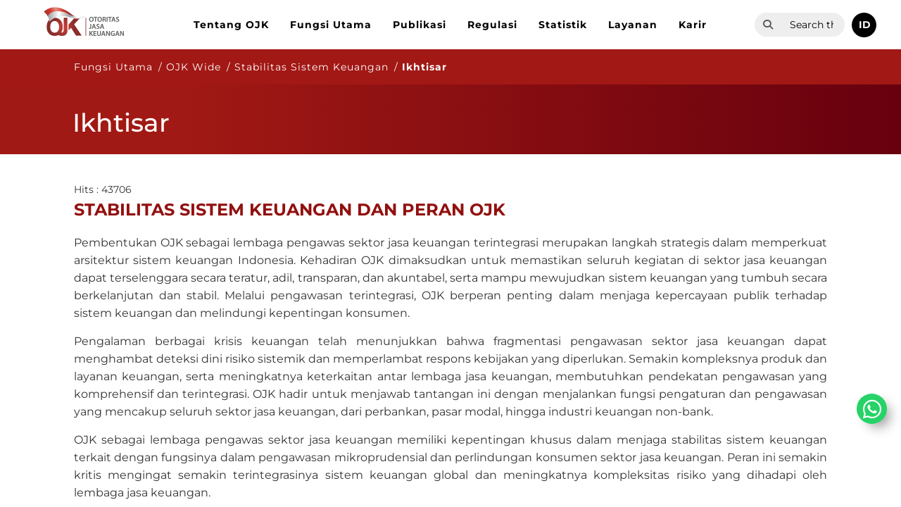

--- FILE ---
content_type: text/html; charset=utf-8
request_url: https://www.ojk.go.id/id/kanal/perbankan/stabilitas-sistem-keuangan/Pages/Ikhtisar.aspx
body_size: 224104
content:

<!DOCTYPE html >
<html dir="ltr" lang="en-US">
<head><meta http-equiv="X-UA-Compatible" content="IE=10" /><meta http-equiv="X-UA-Compatible" content="ie=edge" /><meta name="GENERATOR" content="Microsoft SharePoint" /><meta http-equiv="Content-type" content="text/html; charset=utf-8" /><meta http-equiv="Expires" content="0" /><meta charset="UTF-8" /><meta name="viewport" content="width=device-width, user-scalable=no, initial-scale=1.0, maximum-scale=1.0, minimum-scale=1.0" /><link rel="shortcut icon" href="/Style%20Library/ojk/img/favicon.ico" type="image/x-icon" /><link rel="icon" href="/Style%20Library/ojk/img/favicon.ico" type="image/x-icon" /><title>
	Ikhtisar
</title>
    
    
    
    
    
    
    
    
    
    
    
    
    
    
    
    
    
    
    
    
    
    
    
    
    
    
    
    
    
    
    
    
    
    
    
    
    
    
    
    
    
    
    
    
    
    
    
    
    
    
    
    
    
    
    
    
    
    
    
    
    
    
    
    
    
    
    
    
    
    
    
    
    
    
    
    
    
    
    
    
    
    
    
    
    
    
    
    
    
    
    
    
    
    
    
    
    
    
    
    
    
    
    
    
    
    
    
    
    
    
    
    
    
    
    
    
    
    
    
    
    
    
    
    
    
    
    
    
    
    
    
    
    
    
    
    
    
    
    
    
    
    
    
    
    
    
    
    
    
    
    
    
    
    
    
    
    
    
    
    
    
    
    
    
    
    
    
    
    
    
    
    
    
    
    
    
    
    
    
    
    
    
    
    
    
    
    
    
    
    
    
    
    
    
    
    
    
    
    
    
    
    
    
    
    
    
    
    
    
    
    
    
    
    
    
    
    
    
    
    
    
    
    
    
    
    
    
    
    
    
    
    
    
    
    
    
    
    
    
    
    
    
    
    
    
    
    
    
    
    
    
    
    
    
    
    
    
    
    
    
    
    
    
    
    
    
    
    
    
    
    
    
    
    
    
    
    
    
    
    
    
    
    
    
    
    
    
    
    
    
    
    
    
    
    
    
    
    
    
    
    
    
    
    
    
    
    
    
    
    
    
    
    
    
    
    
    
    
    
    
    
    
    
    
    
    
    
    
    
    
    
    
    
    
    
    
    
    
    
    
    
    
    
    
    
    
    
    
    
    
    
    
    
    
    
    
    
    
    
    
    
    
    
    
    
    
    
    
    
    
    
    
    
    
    
    
    
    
    
    
    
    
    
    
    
    
    
    
    
    
    
    
    
    
    
    
    
    
    
    
    
    
    
    
    
    
    
    
    
    
    
    
    
    
    
    
    
    
    
    
    
    
    
    
    
    
    
    
    
    
    
    
    
    
    
    
    
    
    
    
    
    
    
    
    
    
    
    
    
    
    
    
    
    
    
    
    
    
    
    
    
    
    
    
    
    
    
    
    
    
    
    
    
    
    
    
    
    
    
    
    
    
    
    
    
    
    
    
    
    
    
    
    
    
    
    
    
    
    
    
    
    
    
    
    
    
    
    
    
    
    
    <link id="CssLink-952cd81bde5c4ffe846f9db39fe9a2f8" rel="stylesheet" type="text/css" href="/_layouts/15/1033/styles/Themable/corev15.css?rev=gw7AT11KH1bivxnV9cRS%2Bg%3D%3DTAG0"/>
<style id="SPThemeHideForms" type="text/css">body {opacity:0 !important}</style><link rel="stylesheet" href="/_catalogs/masterpage/responsive-master/style.css" /><link rel="stylesheet" href="/_catalogs/masterpage/responsive-master/slick/slick.css" />
    
    
    
    
    
    
    
    
    
    
    
    
    
    
    
    
    
    
    
    
    
    
    
    
    
    
    
    
    
    
    
    
    
    
    
    
    
    
    
    
    
    
    
    
    
    
    
    
    
    
    
    
    
    
    
    
    
    
    
    
    
    
    
    
    
    
    
    
    
    
    
    
    
    
    
    
    
    
    
    
    
    
    
    
    
    
    
    
    
    
    
    
    
    
    
    
    
    
    
    
    
    
    
    
    
    
    
    
    
    
    
    
    
    
    
    
    
    
    
    
    
    
    
    
    
    
    
    
    
    
    
    
    
    
    
    
    
    
    
    
    
    
    
    
    
    
    
    
    
    
    
    
    
    
    
    
    
    
    
    
    
    
    
    
    
    
    
    
    
    
    
    
    
    
    
    
    
    
    
    
    
    
    
    
    
    
    
    
    
    
    
    
    
    
    
    
    
    
    
    
    
    
    
    
    
    
    
    
    
    
    
    
    
    
    
    
    
    
    
    
    
    
    
    
    
    
    
    
    
    
    
    
    
    
    
    
    
    
    
    
    
    
    
    
    
    
    
    
    
    
    
    
    
    
    
    
    
    
    
    
    
    
    
    
    
    
    
    
    
    
    
    
    
    
    
    
    
    
    
    
    
    
    
    
    
    
    
    
    
    
    
    
    
    
    
    
    
    
    
    
    
    
    
    
    
    
    
    
    
    
    
    
    
    
    
    
    
    
    
    
    
    
    
    
    
    
    
    
    
    
    
    
    
    
    
    
    
    
    
    
    
    
    
    
    
    
    
    
    
    
    
    
    
    
    
    
    
    
    
    
    
    
    
    
    
    
    
    
    
    
    
    
    
    
    
    
    
    
    
    
    
    
    
    
    
    
    
    
    
    
    
    
    
    
    
    
    
    
    
    
    
    
    
    
    
    
    
    
    
    
    
    
    
    
    
    
    
    
    
    
    
    
    
    
    
    
    
    
    
    
    
    
    
    
    
    
    
    
    
    
    
    
    
    
    
    
    
    
    
    
    
    
    
    
    
    
    
    
    
    
    
    
    
    
    
    
    
    
    
    
    
    
    
    
    
    
    
    
    
    
    
    
    
    
    
    
    
    
    
    
    
    
    
    
    
    
    
    
    
    
    
    
    
    
    
    
    
    
    
    
    
    <script type="text/javascript">// <![CDATA[ 

var g_SPOffSwitches={};
// ]]>
</script>
<script type="text/javascript" src="/_layouts/15/1033/initstrings.js?rev=PwfqGMCAYeGaq4UXoAzNyA%3D%3DTAG0"></script>
<script type="text/javascript" src="/_layouts/15/init.js?rev=eNY6RgSeevV8DYnvPSc4RQ%3D%3DTAG0"></script>
<script type="text/javascript" src="/_layouts/15/theming.js?rev=SuLUbbwTXcxFWOWLFUsOkw%3D%3DTAG0"></script>
<script type="text/javascript" src="/ScriptResource.axd?d=NJmAwtEo3Ipnlaxl6CMhvueSrNw--ziHLc8e6aCtt7C5_rqfXbMZGdqOzhdhrgBc2gzmSBQO48MRGtU6cauYOLFt-NY8tQIKidaRAt4CQ71KlvPUsprGOJ1WuJw4TR_WGn09xJs_-RK_8NXYo8N-Z42u5gtE0d9xMGH5wAfbL2I1&amp;t=583299c4"></script>
<script type="text/javascript" src="/_layouts/15/blank.js?rev=URlNpKF%2FeY%2F30zYuJsQJWw%3D%3DTAG0"></script>
<script type="text/javascript" src="/ScriptResource.axd?d=dwY9oWetJoJoVpgL6Zq8OHyntTglmNaVI_IhfX1YCGZF4pWIK-YZfPrycCI0t7qlNn7d5RIEnQqSDF4S2bDlawEaQqHqVl0u-rjGjc1r0npStRDjlBHZgnVpioKaBHtft-HWpa4mSLW4b9GXZSIsxSrP-Lz45HtRdMJymcF0-eg1&amp;t=583299c4"></script>
<script type="text/javascript">RegisterSod("require.js", "\u002f_layouts\u002f15\u002frequire.js?rev=bv3fWJhk0uFGpVwBxnZKNQ\u00253D\u00253DTAG0");</script>
<script type="text/javascript">RegisterSod("strings.js", "\u002f_layouts\u002f15\u002f1033\u002fstrings.js?rev=tob137cgLCsvzDNjZIOCNQ\u00253D\u00253DTAG0");</script>
<script type="text/javascript">RegisterSod("sp.res.resx", "\u002f_layouts\u002f15\u002f1033\u002fsp.res.js?rev=FnWveYddVjlqQYS2ZBOOzA\u00253D\u00253DTAG0");</script>
<script type="text/javascript">RegisterSod("sp.runtime.js", "\u002f_layouts\u002f15\u002fsp.runtime.js?rev=ByIqGiKkMNmRGM5lEOj8iw\u00253D\u00253DTAG0");RegisterSodDep("sp.runtime.js", "sp.res.resx");</script>
<script type="text/javascript">RegisterSod("sp.js", "\u002f_layouts\u002f15\u002fsp.js?rev=Cnlpf9SuIvMhXHLBRnphlQ\u00253D\u00253DTAG0");RegisterSodDep("sp.js", "sp.runtime.js");RegisterSodDep("sp.js", "sp.ui.dialog.js");RegisterSodDep("sp.js", "sp.res.resx");</script>
<script type="text/javascript">RegisterSod("sp.init.js", "\u002f_layouts\u002f15\u002fsp.init.js?rev=3vinTrMBWZR85mpfGSXEGg\u00253D\u00253DTAG0");</script>
<script type="text/javascript">RegisterSod("sp.ui.dialog.js", "\u002f_layouts\u002f15\u002fsp.ui.dialog.js?rev=nU8lisfIDf2Q8fmYh3DjtA\u00253D\u00253DTAG0");RegisterSodDep("sp.ui.dialog.js", "sp.init.js");RegisterSodDep("sp.ui.dialog.js", "sp.res.resx");</script>
<script type="text/javascript">RegisterSod("core.js", "\u002f_layouts\u002f15\u002fcore.js?rev=Q\u00252Bv2SEgWzqYVFrCfQv\u00252BHVQ\u00253D\u00253DTAG0");RegisterSodDep("core.js", "strings.js");</script>
<script type="text/javascript">RegisterSod("menu.js", "\u002f_layouts\u002f15\u002fmenu.js?rev=BnpF\u00252FRVtMPoNL8M\u00252FY\u00252B8\u00252B1g\u00253D\u00253DTAG0");</script>
<script type="text/javascript">RegisterSod("mQuery.js", "\u002f_layouts\u002f15\u002fmquery.js?rev=OKZV6MX\u00252BoCtXs6DUN\u00252Bhikg\u00253D\u00253DTAG0");</script>
<script type="text/javascript">RegisterSod("callout.js", "\u002f_layouts\u002f15\u002fcallout.js?rev=i\u00252F1Kzzk4sTGWcYpIMBINlg\u00253D\u00253DTAG0");RegisterSodDep("callout.js", "strings.js");RegisterSodDep("callout.js", "mQuery.js");RegisterSodDep("callout.js", "core.js");</script>
<script type="text/javascript">RegisterSod("sp.core.js", "\u002f_layouts\u002f15\u002fsp.core.js?rev=ZEKHdKAhU4LsG9m4XVMimA\u00253D\u00253DTAG0");RegisterSodDep("sp.core.js", "strings.js");RegisterSodDep("sp.core.js", "sp.init.js");RegisterSodDep("sp.core.js", "core.js");</script>
<script type="text/javascript">RegisterSod("clienttemplates.js", "\u002f_layouts\u002f15\u002fclienttemplates.js?rev=4uJufZBx0dbIR3tibu04lg\u00253D\u00253DTAG0");</script>
<script type="text/javascript">RegisterSod("sharing.js", "\u002f_layouts\u002f15\u002fsharing.js?rev=X6zQljhXRltuWURAiXBKfA\u00253D\u00253DTAG0");RegisterSodDep("sharing.js", "strings.js");RegisterSodDep("sharing.js", "mQuery.js");RegisterSodDep("sharing.js", "clienttemplates.js");RegisterSodDep("sharing.js", "core.js");</script>
<script type="text/javascript">RegisterSod("suitelinks.js", "\u002f_layouts\u002f15\u002fsuitelinks.js?rev=NrKl1c97bOd57rGj2pLDqQ\u00253D\u00253DTAG0");RegisterSodDep("suitelinks.js", "strings.js");RegisterSodDep("suitelinks.js", "core.js");</script>
<script type="text/javascript">RegisterSod("clientrenderer.js", "\u002f_layouts\u002f15\u002fclientrenderer.js?rev=UxaN1wbANJEJcX72tm0MuA\u00253D\u00253DTAG0");</script>
<script type="text/javascript">RegisterSod("srch.resources.resx", "\u002f_layouts\u002f15\u002f1033\u002fsrch.resources.js?rev=vZPcBJM2l80oZNzRUCRQ4g\u00253D\u00253DTAG0");</script>
<script type="text/javascript">RegisterSod("search.clientcontrols.js", "\u002f_layouts\u002f15\u002fsearch.clientcontrols.js?rev=sKBoHACJfG4csFK6QSXfgg\u00253D\u00253DTAG0");RegisterSodDep("search.clientcontrols.js", "sp.init.js");RegisterSodDep("search.clientcontrols.js", "clientrenderer.js");RegisterSodDep("search.clientcontrols.js", "srch.resources.resx");</script>
<script type="text/javascript">RegisterSod("userprofile", "\u002f_layouts\u002f15\u002fsp.userprofiles.js?rev=J0M1pzLkfDXcJflabMvTYA\u00253D\u00253DTAG0");RegisterSodDep("userprofile", "sp.runtime.js");</script>
<script type="text/javascript">RegisterSod("followingcommon.js", "\u002f_layouts\u002f15\u002ffollowingcommon.js?rev=DTAN2i2dfIEQ9bvbLlt7dA\u00253D\u00253DTAG0");RegisterSodDep("followingcommon.js", "strings.js");RegisterSodDep("followingcommon.js", "sp.js");RegisterSodDep("followingcommon.js", "userprofile");RegisterSodDep("followingcommon.js", "core.js");RegisterSodDep("followingcommon.js", "mQuery.js");</script>
<script type="text/javascript">RegisterSod("profilebrowserscriptres.resx", "\u002f_layouts\u002f15\u002f1033\u002fprofilebrowserscriptres.js?rev=qwf69WaVc1mYlJLXqmZmVA\u00253D\u00253DTAG0");</script>
<script type="text/javascript">RegisterSod("sp.ui.mysitecommon.js", "\u002f_layouts\u002f15\u002fsp.ui.mysitecommon.js?rev=kg77pl8RxKW1AyiZcNnA5g\u00253D\u00253DTAG0");RegisterSodDep("sp.ui.mysitecommon.js", "sp.init.js");RegisterSodDep("sp.ui.mysitecommon.js", "sp.runtime.js");RegisterSodDep("sp.ui.mysitecommon.js", "userprofile");RegisterSodDep("sp.ui.mysitecommon.js", "profilebrowserscriptres.resx");</script>
<script type="text/javascript">RegisterSod("browserScript", "\u002f_layouts\u002f15\u002fie55up.js?rev=zWbxi4Y73YvHHm6m9CuJNQ\u00253D\u00253DTAG0");RegisterSodDep("browserScript", "strings.js");</script>
<script type="text/javascript">RegisterSod("inplview", "\u002f_layouts\u002f15\u002finplview.js?rev=yykSz\u00252FoU3ysNNQthWKV3hg\u00253D\u00253DTAG0");RegisterSodDep("inplview", "strings.js");RegisterSodDep("inplview", "core.js");RegisterSodDep("inplview", "clienttemplates.js");RegisterSodDep("inplview", "sp.js");</script>
<link type="text/xml" rel="alternate" href="/id/kanal/perbankan/stabilitas-sistem-keuangan/_vti_bin/spsdisco.aspx" />
    
    <script src="/_catalogs/masterpage/responsive-master/js/jquery-3.7.1.min.js"></script>
    <script src="/_catalogs/masterpage/responsive-master/slick/slick.min.js"></script>
    <script src="/_catalogs/masterpage/responsive-master/site.js"></script>
    <script src="/_catalogs/masterpage/responsive-master/js/bootstrap.min.js"></script>
    <script src="/_catalogs/masterpage/responsive-master/masterpage.js"></script>

    
    <script type="text/javascript" src="https://widget.kominfo.go.id/gpr-widget-kominfo.min.js"></script>
    


    
    
            
            
            
            
            
        
    <link rel="canonical" href="https://ojk.go.id:443/id/kanal/perbankan/stabilitas-sistem-keuangan/Pages/Ikhtisar.aspx" />
    
    
    <span id="DeltaSPWebPartManager">
    
    </span>
    

    
    <style type="text/css">
    #home-tabs-container .nav li a:focus {
	    outline: unset !important;
	}

    #home-tabs-container .nav li a, #home-tabs-container .nav li a:hover, #home-tabs-container .nav li a:visited {
    	border: none !important;
    }
    .slider-btn .btn:hover{
		color:white;
	}
	@media screen and (max-width: 695px) {
	    #advanceLink {
	        top: 170px !important;
	    }
	}
    @media (max-width: 767px) {
	    .menu-editor-link {
	        float:left !important;
	        margin-left:0px !important;
	        margin-top:10px !important;
	        margin-right: 10px !important
	    }
    }
    @media (max-width: 1242px){
		#masterpage-top-navbar{
			overflow-y: scroll;
			max-height: 80%
		}
	}
	#PageLinkNext {
		box-sizing:content-box;
	}
	#PageLinkPrev {
		box-sizing:content-box;
	}

	#UpScopeLinkTop{
		display: none!important;
	}

	#NoResult
	{
		display: none;
	}
	
	.ms-srch-result #ResultFooter
	{
		display: none;
	}
	
	#advanceLink 
	{
	    margin-bottom: 10px;
	    display: inline-block;
	    color: #9e1e21;
	    font-size: 18px;
	    position: absolute;
	    top: 150px;
	}
	
	.ms-srch-result #ResultHeader{
		display: none;
	}
	.ms-srch-result #Paging
	{
	    text-align: left;
	}
	.ms-srch-resultHover:hover
	{
	    background: #f8f8f8 !important;
	}
    /*.userway_buttons_wrapper {
    
     bottom: 22px !important; 
     left: calc(100vw - 13px) !important; 
    }*/
    a.menu-editor-link{
		color: #fff;
	    font-size: 11px;
	    padding: 5px 10px;
	    border-radius: 3px;
	    border: 1px solid #ccc;
	    margin-bottom: 0;
	    /*margin-top: 15px;*/
	    float: right;
	    margin-left: 10px;
	}
    
	#gpr-kominfo-widget-container{
		background:none !important;
	}
	#gpr-kominfo-widget-container.gpr-kominfo-widget-container-custom {
	    border-top: none!important;
	    /*background: #01347c!important;*/
	    width: 100%!important;
	    /* min-width:200px!important; */
	    /* max-width:786px!important; */
	}

	.gpr-kominfo-widget-container-custom #gpr-kominfo-widget-footer,.gpr-kominfo-widget-container-custom #gpr-kominfo-widget-header {
	    display: none
	}
	
	.gpr-kominfo-widget-container-custom #gpr-kominfo-widget-body {
	    background: transparent !important;
	    padding: 0!important;
	    margin: 0!important;
	    word-wrap: break-word!important;
	    border-radius: 0!important;
	    height: 152px;
	    overflow: hidden
	}
	
	.gpr-kominfo-widget-container-custom #gpr-kominfo-widget-list {
	    margin: 0!important;
	    padding: 0!important;
	    border: 0!important
	}
	
	.gpr-kominfo-widget-container-custom li.gpr-kominfo-widget-list-item {
	    font-weight: 400!important;
	    font-size: 14px!important;
	    line-height: 24px!important;
	    padding-bottom: 16px!important;
	    border-bottom: 1px solid #fff!important;
	    margin-bottom: 16px!important;
	    padding-left: 0!important;
	    padding-top: 0!important;
	    background: none!important
	}
	
	.gpr-kominfo-widget-container-custom li.gpr-kominfo-widget-list-item:last-child {
	    margin-bottom: 0!important
	}
	
	.gpr-kominfo-widget-container-custom li.gpr-kominfo-widget-list-item a {
	    text-decoration: none!important;
	    color: #fff!important
	}
	
	.gpr-kominfo-widget-container-custom li.gpr-kominfo-widget-list-item a:hover {
	    color: #eee!important
	}
	
	.gpr-kominfo-widget-container-custom li.gpr-kominfo-widget-list-item .small,.gpr-kominfo-widget-container-custom li.gpr-kominfo-widget-list-item small {
	    color: #fff!important
	}
	
	.gpr-kominfo-widget-container-custom li.gpr-kominfo-widget-list-item p.testing {
	    background-color: #000!important;
	    margin-top: 0!important;
	    margin-bottom: -2px!important
	}
	
	.gpr-kominfo-widget-container-custom .gpr-kominfo-align-left {
	    float: right!important;
	    font-size: 12px!important;
	    line-height: 16px!important
	}
	
	.gpr-kominfo-widget-container-custom .gpr-kominfo-align-left b {
	    font-weight: 400!important
	}
	
	.gpr-kominfo-widget-container-custom .gpr-kominfo-align-right {
	    float: left!important;
	    padding-right: 20px!important;
	    font-size: 12px!important;
	    font-weight: 400!important;
	    line-height: 16px!important
	}
	
	.gpr-kominfo-widget-container-custom .gpr-kominfo-clear-fix {
	    clear: both!important
	}
	
	.gpr-kominfo-widget-container-custom .gpr-small-date {
	    font-size: 12px!important;
	    font-weight: 400!important;
	    line-height: 16px!important
	}
    
    </style>    
    
</head>
<body onhashchange="if (typeof(_spBodyOnHashChange) != 'undefined') _spBodyOnHashChange();">

<div id="imgPrefetch" style="display:none">
<img src="/_layouts/15/images/spcommon.png?rev=44" />
</div>
<form method="post" action="./Ikhtisar.aspx" onsubmit="javascript:return WebForm_OnSubmit();" id="aspnetForm">
<div class="aspNetHidden">
<input type="hidden" name="_wpcmWpid" id="_wpcmWpid" value="" />
<input type="hidden" name="wpcmVal" id="wpcmVal" value="" />
<input type="hidden" name="MSOWebPartPage_PostbackSource" id="MSOWebPartPage_PostbackSource" value="" />
<input type="hidden" name="MSOTlPn_SelectedWpId" id="MSOTlPn_SelectedWpId" value="" />
<input type="hidden" name="MSOTlPn_View" id="MSOTlPn_View" value="0" />
<input type="hidden" name="MSOTlPn_ShowSettings" id="MSOTlPn_ShowSettings" value="False" />
<input type="hidden" name="MSOGallery_SelectedLibrary" id="MSOGallery_SelectedLibrary" value="" />
<input type="hidden" name="MSOGallery_FilterString" id="MSOGallery_FilterString" value="" />
<input type="hidden" name="MSOTlPn_Button" id="MSOTlPn_Button" value="none" />
<input type="hidden" name="__EVENTTARGET" id="__EVENTTARGET" value="" />
<input type="hidden" name="__EVENTARGUMENT" id="__EVENTARGUMENT" value="" />
<input type="hidden" name="__REQUESTDIGEST" id="__REQUESTDIGEST" value="noDigest" />
<input type="hidden" name="MSOSPWebPartManager_DisplayModeName" id="MSOSPWebPartManager_DisplayModeName" value="Browse" />
<input type="hidden" name="MSOSPWebPartManager_ExitingDesignMode" id="MSOSPWebPartManager_ExitingDesignMode" value="false" />
<input type="hidden" name="MSOWebPartPage_Shared" id="MSOWebPartPage_Shared" value="" />
<input type="hidden" name="MSOLayout_LayoutChanges" id="MSOLayout_LayoutChanges" value="" />
<input type="hidden" name="MSOLayout_InDesignMode" id="MSOLayout_InDesignMode" value="" />
<input type="hidden" name="_wpSelected" id="_wpSelected" value="" />
<input type="hidden" name="_wzSelected" id="_wzSelected" value="" />
<input type="hidden" name="MSOSPWebPartManager_OldDisplayModeName" id="MSOSPWebPartManager_OldDisplayModeName" value="Browse" />
<input type="hidden" name="MSOSPWebPartManager_StartWebPartEditingName" id="MSOSPWebPartManager_StartWebPartEditingName" value="false" />
<input type="hidden" name="MSOSPWebPartManager_EndWebPartEditing" id="MSOSPWebPartManager_EndWebPartEditing" value="false" />
<input type="hidden" name="__VIEWSTATE" id="__VIEWSTATE" value="xsPWnJayDUMBrNcT4l8FpZIP8f+RWkwYOyvZLAovn9NtPO1d5vbLKYZVG4N37hiApU5EgMXZvQxVx204ViJnP8lwIsaYlpVtuMeLVjrR+32RiHTJ0viBncgow59XXETHQ3ZAlrDb2O1n1tFkInoUUqKpiViWGs9H+jDL9dNPCYM0hhsFX+iAgN1N//ajwBKq+vTdvZqYpordZc97IjChgVrQ424fHZfIADGdYV8Q5eOphBmvg1+yKw48ktBvT3W9fwXo3+OSdzrGPG6PbJZ0w7216yyb9QEtMj0CqSF2YIP8Vk9ny2A1GD+yk+iQfehVyRpIjg4l40x1eTlgpH5+CLhfmJv0Rww//Q612Qq37S6J23DqCl6ZOm8cuAujWInuoY5Bn+WoCJu1sF+U7rBvdITaYfCvGwevdNo9ZZz6MGbERYryVUWdT51jZqazHjygrIXI9UXyETju0BjGjp45GCK/+ojlG/pC2ZqSgJnlKO4kZe9Blwt0xQXyubdAca8RfBeoZqiDv8+pxo++LGUlyvQu6CmtSvPNSLM8nyZT6xb0WONB3+R9dGl60KMdJBB1Rp3MI9Q43irCc0Ayo5wlO5BlIjaXakHOA5iVrqKcyETuvC/+giexEruLUsYjSvC2vejN5VdiumZxKsr5ihrOt2hog5ExG3kCqqVAKn0RsiS2Xmw8aO/moyyN2HpJdTjI6ntVOGdBpBzRrYm89t1a6029hQf3rej2x7jRlj4XRLMtOh7jdQwA2gPRUL4gJkreQRdhFh8fertwTm3hn6iEF64MswqCkmmFDNRxwi6sO+BUgMCeAJlSNFlAzIlyaqnZOuHBGnzACho4RI70dAeu+K/wcAaWk0x79+bldIFUKHGDdi46nOi+L4FTsv7DA+EZSH4WiMGHmiC63I6IsSYV9eZQwJpnJW4YLwBx9oMeTdrpn3nqeqyiBIOzxBaItRTjagzMUvjqhuQ+olieBInU8Td6cuow9QjJ2Qd+WbYKzzv4+h0wQC/EXt/+CPNeZBKQ4ETScd5gSpqg8TMPmtzErOCdjukCHWD1x2PjmcacfkoQFXTJ/clGBd7hvZZmcLeYaaaJqRKj4Fc2miAxG26mjJ6glxxlVz5wF4luPD7ghQVGfHj/koauz3HonNcYyQT4bZIwI1Rzrnuj9rFRnRMQaNRJH0tPjUn5ababeFRKzLyqaw4QwI2qAZ5A4dvkBRuUwCSduqWZ0hfVv9dYtlMh9rqJb+b6kC3f5BqdUV+DVvtgLhOHLLF7J5kqz5buio7+vfVXRvrR/zAKVi3dpJs5kyepmjLIPmA7e9rGtiNNl4QUJp6OHa9iuvC18mn9/[base64]/30vzH6ISk9KhWcY7SqXmURlxlD+PQQ19d30R03aFJY0kqaO+EtclyCV8RlRb2/IZ4TqVm6khBAnUKinI8o3t6hrHDaQDlzl1fkQjBNang2xDKfwgAzGqZ5gXqRRsJDshZMHxVd8u3viZvpcL53B1wrBPTqrLrzpx6lHWjI2BjgilO0SppsTKyUqpVo99ARFfxM7MFBaFUZnZoQQEnlyqfrwDJWFHhSEkwmkOaLh+HzdUL5GfWw/LpZFygSyC0UdQJ88rwhE8m/aHBr9X9o2cuqATpdZLXifTvVzn5FjEtrBmXPBVn8zy5eoQloCBTjmzu2qARhbQAp3S17zrvhx+tap0IhtB8PLI91T05CjcoUDh0OKFgqHc3DPqN0gEtOwnN87Xk/Ttzpa+3JstaTA7L/TXzh5lWhomYsPP86c8OpcYwbxE0j7RSKiVI0O1CKe4ttdbBAK0bc4oHJx27GOR25fSJP3jr+ba2GudARGIQWvyfp76O+BmBwJowmCE75Li1X1rURHv9CevJ4gPsMDsO4mTTxl22rfgFNXYH5w/v5DBcOCgBliUZpzN5tp8a0RzA7VE5V+6wfPQsDxG1XO0cBPQqX/N/ghQFWUfPiGQNBtdjj4g8z9y0hYrd4t1h4gxTqEjxqIFkWDHC2XXuRcggLCmfR+IHG6L5RTD7RhvoziIXJ9wtRNvHl4fD8bDFvZpk4ivQ/YDANmO85YTLNYgr+zK+/IOT1DqStjsARbRTlyElYHuSMYyPlnkvxXB01VsukwWGsjpdaKYl2EgDVZfJdh1Y0worxV+tJF1w1UzOp5c7JmtPMTWK4j2MPYH6NhYDw07HMiz1qdsxDJuIFIoOrI1FJBUTJRvXpdlJOSKCy/rYc6PYKDEgFeYBmjDHU9kitYnXcgoAnN/a2sEd1TbQfZj/wpFDXGynjRU70H8wej+N5MgjXiBsluqx0lus8UJnGbMKHtkWoQkb+BV6HZZ3q4Pb9axieGSHSeEttTjsbYH6umvv5j1oTq9LpM7VQI/fRXwdW4optct66lWwYhGKw1ON5mWJ7RwGo4d5ZVQd4vqhpYLecKQcYA8ZZVVWrKtvpCN4PZ9YouUc/5PGdixoXRV0oBw7116ilD1cUAIgHmm329KmOBlleiOIAosh6DkhLtjVYKlaV9Z8eVm6O4gqhUmj4QK+pRQhCMb6doKvhLkfkMJ92vZeJh4smmes8fsi1oEcmwG1/ZA3p/[base64]/+47K3ZNFvgAykq0Qq3EUt/Q/Q8p3qWxKU8hWcqFg8xZZL6rgosi5REBzcp31AIBmOnuPfk12JpG3kCg409YyEOvDyz6y7ncBP3GyQkmu0KAGaM14tpgjfKFRYeDCp07mFjsu9oQuh+W2SBJJ+bgf1hfexdXlgwmbxZ9qT306WOhjNPEj7ejE1/9MpZRi8O7sH8FmdnQI9M94iT9ekLbpA3/875ypcKVLQY1PUJafYfLXx6fp+g1KNghcRPxwRrSLg2riPofLAi16C+jRbtyZG3dcPU1b+YMFSg0u5Vgc00IuO2qOwczvpLvGVdZjTUGsY/lFRy814lJMQFB5+9w/elNDNZ3mhxbVqGwtEPqfQMjOhsRDi6Wcfn9gWEnQnldJEETMV+q/8U49XgPLJMI5skUAe+RmC2Sv+NJHFtnRkP5fTCVym3Inq1mTztqqXH03Z4rvs2/wb9uBIGxEO0kccxOB9K6eCIGuAintw99RsT5qG8NfSA8yqmmDnZd2LAhb9uvRkeg29SUH6uPBwyfhX/7n5aIXRq68yLpaLs8VjdD0PV4v18lhC7X567Yu85HR7cyCFhh3XgBaPM1LDWqdAZaZiOAfinIbTxatMUDmRtbjMHdBBh4zMU+nYCUVA3FJA8ueELblNm109LWN5XYdpl1A9CIU4V01wy0FkUGoLxC9/V7cGuneHFrViF5acgzFjmgJHTG8X0P7TnxQt8VIDRT0OVg0RLJBv55WPU/mNwYPz0ywiqtfFuJP+AboOxVBT/TtPbh4NWBoc77yDvB1wW8SsW0w8RAXgDiwI2tF3f+Fki9aHYV4iDYaJAFUsB937ufvrbslJCA+y+g9YppQrKw9+Uhw4hZB8SkKuQWxiJIWD6F4kHRd+A7tWC4BsQYYXQBLf9wCZZfBktbl//rAnbx+a6AaYQsa6hcz/ovJTUWe0Gv5ZFJNF/DvDjT0HO7/y5yCFkHJ8lSaKMmD3uh92hMxXTXh8Gc3Zo8qtzMV3YkEWWNFdNF0I8wWAbDYis+KMmBS9dE3pxIwdS0oOT7fS5OebCT0sKsxHOZYnlpdv4o1m+gPtiKua2uv/pXdJmt8bFI3JkagRWCJ1j83HVmahDitM9Wmo00EEG+qMCVMg4shBd3iq0Ei8iAIrCf0FfV6JSp9TtWIMYb9suswP8xEy1teIoUy19hKy7rzLqqq5RYzqAQGUguEzerveXAoOHnUYcDsMuNj4F/mBYcDcBB8kc39nyUc8uFCsS+i9b/Ib2IWsmmIci5fUBcqsFQ1bNGB7lwCbDYImp+KDXZEhpGZEHLsVoUCpsMDq68+FbOTKuyOQCKyCrx+Gb6XqOxaf6jBzCPGVlmhxJsvnOxdhCic48Vonk8ih06jUNtcwO6dx+hBnSek/49SCS7ZtjAk1Ncmxlr+h1ozT3qDrq0b8w6NPBDm9D0Y4AOe8B54NoBC/s6YXktgVZBMYdrwBonNV8ofpjC+5EEWfRYfJj3zhHyDKRoiZQcY395PUxf7wND7KUaRVXJEmehTvgtBO4Ztqr43itimDxhI2dKG//PSSmKxlRhO+rUKszWdd6h42d3ELYn/SRShacvZ25drFrk3UB/srSUxNGxvm12dBo+XwBdwuVq9Kil31X0fHUuxnWrUgqnJAQKneCFiPFCW8ucG9MrznUN/adT7h1Auwx6hLAN+U130vdDAf1HhKg4X+V4pPvwns7Ca5aHDf4FCg1BeUKCtcn4UdgoKZus60HrCQM64RS4eTO3cT7ibCPp0e3ROTyeNju2z1tSMFqqwnsWvtNt7/PjW3rZitS0s7D4CcV4dUw09YXEbNTS2F2Tld2ad5qKgi4hnWFrhE2h54ivsAFfH9W6pe9L3+EtF23dfwrnJmIwHNRFGHyj7e2pst+bAl6YaMmUC0Cxc6YOJs6+jfJ8Gj8Olaa7mijG0vC1nQXfJfZGB88RVwteYVDzI4+9mVkhuXMDr6BdtUioEy/2opbHWSBXNU7oVcM5PJxQzDXgSkuQ1VPyf4N96CAwnp0/WSs4oezOwAMn894rU27mYLmx64QiVvNV0S0/e7+NYMeEtM36x2rdSMvxL7OFEjqa+xc+UjQNkAZ8IgOBy46eF8G2BmxKqp0B1DbbZJljJ7fediP6Vpv/cF7J1wfauBKq1/cB9u2k1eiV02MRxmOjSSPWQwCVQF6RNEWc5QH9dTrCPb1bF4Q2eKJEEtd+q9eBzSoyzR8RLaQK5K5HW8wOCfxb/[base64]/S5C8NqWkclk+0TltIR7Vi1Npppqx6q6keFV5RkUfO5kbr0+x4QiIvTILQdUknWJXjhdKF4EtlvZHjbu+4STdp575JiW8YIe/pGpZdms0y/it68Sb8eGeJyi0npDz5WAymw2WNnfCrQb2DEZao1+uU0GhyMf4pIvAhBZ4oPhZEusk7gYCFe9QDB6927krKbFE+GHDF+sGUBpPTG4a2HMaCN6SUk/AFhqXhm6dcMHlsxyx/0nw5ewG7AfT0ziJmzX71J+EkV1csj0X81XGSW3UILQT842vQpR+nIXEJFX/nG5adWDbZNs2B/RStNOMDbhFxeQhfzNAkmokb9A9HJpBTDbZFYZ7xi4LM+jeRuIaTQXt7MVdfPYxYUnx2tPEiw/jMXQY/zJ2ZnqeF+I7cN0U2YcUYA4wjekskjECt57BmUf6/qr8FzypDG0jHrRm6YshowfdtCncKZV5iCybGHQL/[base64]/DOLJcnBjSnGKBHOr4HohbCu0kEFbUUv+4UK4OlMuQordureD/BMJoS40ts51B0RGXKVNSUXTkM/RiOB/mM7wuB04VH0fCTE/SEElJh70zW7REOtRh7F0L4lAGvgC4NUb81PGusJko1TgQbxTOCv0P4w+9J0sNgWehz2pcApGbsFWvWe9rCB3xbr9IP2nx8wXa4w7e6RG6ACwFcxBTED/q0ztWXjMYBy5E3C/9yAiR77gBJmD3aF3U83tVBJCeeIUnuUP3RGiMflMaRFzjOuZgdHeLX+MYsMXn+82du/n4jTKV8d+iipYMPZKptB4h8vk9Q/Y6mWBR/fL3P9ylyCgGWFzwU+MVJVH9Y6PLX4BijAM4/0kJtGf6tz44tpewcNpjrvOH4L65LmNL+zLwrgwKCSd2gXnBxG2dUrndYfuiNmYAbdWZGsUxKDFjBKnUCQVdIeMoEUZX/juMJx0tvvNQJTvQaxD8qm1WqkWAyvrWnE1eWhNAUmEtvvlRcsXafidWOIZAIfhaTXMHuovWIjeM+sKTgmnsK3ogjviLQz5QZgvCZntUh40lXtQtNOiwBzBM7P4oAnfyiEIbyF/rNJwvC4MyAzyoxCADN5z00kKnfs+3uLKVEsOKgu2cVr32jk4xnDEk6SgyluahgtNj1vRclMIrFKqaBU0WEjJbzMPScqXzRzAGQcKWyl/vU9YoVe19HNWLihE5rLbE7EhmdZF8ku0wiAYyMmfPoLnjMfMlvCX42llj2jvWGqkyFbNHCaKwC/S8J8v09PEkJcwoCdyoGFvz/skOqDoitN0Wo2XAMenidp+NSeSGl242qCDIqj4yRb+3vVkMtaL66K9o31zbFKYqF4nebtow8wTYC7P9yfhl9cXmGnRsWWa7RXmZGrerZ1HpcuMW2OvX4fapd1BLRFybYn/eQ9Bw32BnCNnGttfY4srVDRw1/[base64]/Abry4mPwDoxZO1Q0ULt8UdMv8xFDovlr7X2i8lTbCyf+B9FfBDHmec4m+tNB5mQgVcibFGIzzF1w8ayjhXoeG/7UDDnbMk8p7lCp1zOjyeApE/Q27zD27xS39GVd9hRJMSc0FrcN0wBHojr8RrXkwruXIYrXydWz2l/kztqzEb2d7RW51nN+7xC+GlAkp+Jbm3BCDoS164GqyCNOtC/a8Q+EzcXPnlg2rnD/eOSjuCVQgBNbafhp5Ft0Ti/eIo7BfMlh3jqsHLsg/XyxzbPGNpHsOWrpsGvHUsFuzcJ9wNAPo9ZG6CnNiDcgp6fnk+VMJU2mz1o7IYrHxF8PI/xVVxHP+odu8rA/NpbusGCzuCfNShU0fANe4THuLqv74SPf3JFbwsNze49OOHNcGCEi93V1BgyWeTvPDr/0GNaAcIR3Qu90Hz+9x6cUuICBj2fPZ6MCd+mz4VZgsIyznJG/Vra5C9Vf6IlS4dwuR5y5bi98fxgAJ4aj54h3mNd+L11Eoj/ENkGl8SEEexWhKPaDFBuu9GM0mMfwcD66PqZhYSmK+IsSeYIe+0kXGZSN24oa53umfMa8e++ew/BJ8GQQDABxNz5Hb7IP+7+kx031CJEpgT8PdV+WJBHq4gW8AAAFftXF2V0nELxhNvv6RrC03iWHzq3MyKbzt/GoU8s5sscXt5Bus1B2enwXfwj2QJ+28RdfhRmYMRbWgJCiF5Ka7qd3VVoxNwG6ztiGjY+WO34EOXu0aB6UCGwTRHiHT2XX9/TLxINFXB4+7RUv5GWwHMNkXIU8YcXj2xkKRmHK14a+XA5k7RGcXFPj4tUBLs0zwpfGArsRxxuGtTjUa8XhcCKY8o7cAutbcdCg1YL7qpqg8/OwA0qZhaQwhFQ4K8XAKuSqYUcQXPQozFAxMfWvfy9vnB22FUoA9oKOwve0NUiBFdXez3Mft/0aAnTzMR6qAmPr4sgdtOvR9Tujg3foaM8bzdKz46SBteqVEdgGoncXjcIIex8OEa5/CfU795EOca8F84XUq4d88jXelLiAmrJqd+CfBdvo3GMS8LEd3HtGO3KZ7Qs+uBX+adRva5FpeTzYx668O/cPmZZRS2zXxGocCn/f/e6i11iLmF9rcgIHebrtDUus6/BIvUtJQyXG321IcRX06NGs3L6jp7+7Wz2ICmby/Ce8PoNIl2xQQBVKzuGLK01OLA5K6N/N0vf7lbml6EAocvcaBm663p+zP2RMnXz5IybF1K6vOuzc2XvDAHDwpwVWMI3wz0WjMXXzoVgRE5dQ0sCAw8IB9Abae6CxarGrC5F3HDRrs9MMtgheB7C8D7C6DLgbJ2GwWaRgFwfSRf7nOGAaAGjHnfHlxQ7mGMqSVadKsbrpCNCDFt9arBi4QHKNnRc/kh/tJ3FlwWCCpPx7aGHCzfX3mVZ2JZpmVjU5TMDmBZ+xVEVJ9tuAW4+Zj9ulUzO+LGlP/nxeEzUWagifzHG6cQ08qv3sW9/6WCgPuVQ4h4bzSyFcPlJWcq2QfOQvK+a2ACpB7qlU9vOa0T+btb1Vs3ruakTbxQlNS+gjjmOdijGt36jDn4HWFrwYXotoYLTGwNKBZHZ6K/FTQ6BJOGASamLzb5OxxXlDXePIzBothpOXRsrdqn9yGoYrkv8H6XMy4Fvbeg2m2i4hvTvl/q1zk6cuj708sHuTtp8vfHng4NF1RkDSgG6ApwP2J+IhoL49XxSdXES/FdyYSR81bap0Db29DIGAy8U90sIAGQTFY5cN6NMKxTawyUKpKAL+RjIJJLXMpnNFRPy4tP4gAJDNOKZc37Cvgvtf/aezxu4c0CFs/e7RbH4Erywz+txNOtuAAb0oxRhH6pU/qx0lyFge9SYIdJ5RlFR0hZjn0v4Phk5g5e5PBNNmW0OHJc19UhhyEjMpmU4etDPCZe3MOc+fGjdWy3vfrkKEGW7RUS7vHPfOxFg/CUDN18SboUzHn53De7GRRGJ8RPMLOnKICHnvdWKnj8QdqJ4zriA0nZ6z3TuwjkXW9ROdgcFGQ/lCeqKXgphHaEcFT6Kon+6t7BFBFDuiFeVhCodXw6Y3wmfzeDw4SXwEW0I87yUiRCOLiAK1fiO8Nfk/DsYe/tg7rGB2ZQmX3/DxnPUbF0wUUtd4mOdFVk8Fdw0JXyys8oK3umdfmHtKmO0WPsi1umeXxOtIsrYIfm0P7qGg7sZ2EnEmGgGGWFkpGx3OU3C3roKhQv/4Nlfbl1RjW+/8AMrE/OXW8VUDDejU6UoUo6QaiDxn8fknTBlY59rgSY+WvIdvRWvBFzCNkn0ZoIxJAG5i8t1ZtlyVca4OgE9gP5cEjer+VeSBmG4cmmMfEWLkYQBCAWN7A7stwtjJjTU3r9jQHfFAo6wb7jEia/E3fMf0FuKIkIlmdodmQZ3KwTjgV0Y1ixrdyL/3ldceVRsvEMCzyOQiApXnNgRCszY4Ax05350SQCqjtLBjo5ND8Py31xoaGIF+bSfso8IX5qQ+zNLJbWsLTGPFzK3Fe9B9omBQ4yXi2JB4v7K69YWCWPcpL5zQa+GaIlCsRX2MYo3QsAOdtpluypFw1NSqxTQmbhwkE8/89GfK7YdBIJsyL6BhZxv05jXBWG5i/kCBuSfcvMnLF2z2YvGjhH2oz5R043ssEijGZ3K0qOfm2dBmQtQiGOVfJDzBqn39sSa4eOEl1xJJRi0ThwG1vAdGtzUqSTpa124Ydx4MSC0QoIhxYuPI+7zMUE9b7RIppEGx8SAXz/0gACDCd0ewOQIkez438m2XQJPJVRMzQF4lMxwUnOoPBlMMf8KZLN6t8wYoVsw/O/em8W4SwNwQihS+fZR9B+tHBI7UjW9ijjyz+NA38f6kmoRtq1BnNqoVB2yWe0ybBQG2IuX9q/JJx2sXmKgMtaaSg49MjMRkU6MUXQ2rN51uv0b0UR20XQ5ctSiJtnueIHSC6U/MgDP2J520u4lojhGohEN840uacG0USQy5dbV5YCkj0wGI5ehVAqiIS3Kktssac7MVBeaF+/IjKcLR9GPnG7iArglpNB6w2PJV/pCilfjDGQQYMH5Tt1qM5xjmExrlV4kCeMGe6Hl9Nc7Ci3U8a9AGElUMIz5eajduUDxeFol+wozUF9oU2MS7B5yG8/T9GaLQ+THgOA2lA9JoUrzS6YQZdyDiJz4SxzUszkNQqVfDIXHwmWM1y30lmZnYhd+cOS2j6d+p1FuejqfKTvVHKqDjCzqCWyp3XPZO/zxz6+NVsN2rFAD7fX+SMkM7nA7cBCTv8QIaWTgDn2P63BzYB+DatxXyctoo1edtk73pBE5jcgKVFqF2ILm4aIeLkSvNS4DakyC6XNoqJe1XEeHHMfg1+UGDHSmc3Fc7oU4EgPKyMt3Bvn0jFi49ef2bRTcNQnGubCed1sD6BJ2pOiU24JAhLsLzJs3eDAKp4BOrxwCQ/LGGeDGVke5Eo38SSBS2fGTKZnoTFdm9EIBJz/2TiSXYV35ImTp0VIdEmnvtkaBJXYx4SO66KKgpxVlRTX9M2fF6PDRHWu4CSR2xDBjDcj7FtvCYSDg9ZwttnCnFuE8KpqCwttzuhcGV17ET8ntrBgh6FcDsawOdxqBpoREEFR9IumzVWA0XRa9Q1KX6G/oB6wr5koqrlxfeqAahBworWAHp/PkdI8HqCj3YjWAwedPJjvb8D1mBGFNZ7/wDEuy1ntL1jE+w8zLySbfqQ8EqeEDBdqg6hZIAF8bLERrjOLM06oirE2dXH+XDQu5SfotqzZOnIG4e8tPVI3cANRxDapTik633K+8BS/7YWtRIuJvrLeyJfjyW8jIgnFu2v/VLBS7VFpq1sXgTkhcsEGcOjLjx4ZIJ6S018bjNK7ESnPEYTDm4egDTD0TbetscOFOOzDfn4PUTopydKFDdtrRSwiyQvoZb6n5aYRlJHDEh7m1B+B5Or94L31Y/cf5DMpo4F3b43tG/IrB0eoQZ4KZFwdNWS1Iw36gzRO2GDI1uhXswVsARLBpPN2xH5NQMJYI5tEuYWDs+vNnNHM/bDxwt+TnxBU9uvCKOOC+xCYE0VYXie4SukJ/yVzosqarDsH/2GDuhlFtewUnfTSrVPbRuSBi6pHmOsO1VrAXDuwbGmY963ftNlrH4dkQkduwKXtSuZjcbuYl9HlIombcXBfwEYwygndNYgYjqDJ1qvxJgSn8xFJI51DzwmxfyEdm5dId9EzauPt2kojDAhRTCZLpsA+DGpjrU825F9eQmtvxdD2xSkUw2Vfw0/w57T4vzaWAoj+UEgIK0UO+BnGMUEK/8EWgMLK+/TyL7bapi2S3MHcV4aeWB4RRJKnu7LDI7Ry9yf3Yngnb7iQZGOAXg0tTvCTh4MFcaqIXhVkXQxp2Nqh1w7JMfIdB2WBccrhFY5Id4llanfnLFRAQGy6YZ51XAMvxwvtu1pNdmig76k1UoXHK6LkDg885oh9iJ4GKpNDUp2K0ZljkbkaGhPFdSbgmgWuzYUeT+rXTe7/UvREHX3FG6W62Fu87Dh+l2FFPPVwcJGy/Bbg8KMm5t0pKq4R3beHwE8ayHURUcksol+L5l4gFviuFQw4iOr9XgOki6wAgXM1+yocPXpsrmYBI9yMhXv1eRv592qL1roOkQ/8gYY0FplvcAYjMYQnTOxuOudYxkTzi3WqElhIxEOPgRV96XQNh3YddJSNSbZNr78I/Q/jUHJIdI3I9OLTWA3TGroKSD9rWjoP0IUC/HSDUMUL/[base64]/2HrlIcs1p3J1RESUPIpjSNblYaiQGSNOmwJUUDvHvac2x65/Tluf5IVRm54rnhn/ttjJx5vJFsds3+XyIUhuBH4hsgaDC+UVlY/jE4/0DDhDfDxcI2ZUT2PWkNEwK9ekocdsDAGZnPaDyrSppq3LLbnwExi+rGjRHX1OyJjHm9dmtNYfPOI/sqG4+040Mwhn/X1MIwy0GgOfEsKWJfQxiLbG/UiId8KzCWUavQfXtSMXCkDzrZc1HWoOpflKVs3TslUjFskTpgFQsD17aROQNxuF2zQ7I4KUSn07w1GNbN4y5Sqv93kdypI80DA+nKoYHGulSQq6MXPMF2Zjx3rpTD6tfnC4W18d06fP3ZT2Fx4mAR0yQZvFKKHnqF/0K9trwftYTNeKA9PGGytWboH8bgKymBQOsgd3dxYZP67nwtVsBKCWh04pjbYVm0DuSJ270Xu0rC5dGVUuQkHCioT4qnCYIUrmkoKHQkYe3I2lEDoh4W2Xd1z4VODiJa9+GV8TErJ3pocJiIlWlnzJkIPovxZ5SsCdlKd6UST3e9sTSrfvh12/4PR9U5x9IA1x3fQrZp2pvyNGiWbl+6Br93o3F2ynymTJqzZvBgkXCCycjAGjNbctwRkpwK0EGQTxLNm+QUNR3s2DjLKqDiuvWhzAhs7xAK4Jew0CgRMVMDCzi8teOgOzo8LTUZ/Lj3WNAb1mvHHYr63rY3EQqvFrkYGCOkz1a9OqTDMvq9paFSOSV+JW3Z2+aKUVONhgx/kZ6Zg1k0mAXIUgvs+n7ur8EcSo+f11nY/Fm7GCpY5CHH9/KYl4dHu/3SXFihkTjbUOX6WcAzV8557nYILSOk5cWNWgc0kT+2ME0pN1MOIC9hPXXhGpUPzh8bK61JPpOv/GFADq81aIQp1HO/d41G89sElUwwOTqhG2K/+eUOMOKX9ZdFKVVOpjwqHSTnmXNbw4lvwfXcZymDkMX2+79sb/yoqKL9rBxhBd/hhrjOg9YdNY4FD6YUGxfsyBQVM7Eqi7DURQATRSN6OqkTEq/2qrwabej3xFzTGkA/0WCe6fGpy17lUXPvoMIoCdFa+aXdj3bKkCQfQeE74PKLDOjnLlF9NaQMQyYPPmlx4mEJxuOgErKru+5gt08vw5vGGOBQvnt/K8+A/EbuDOM/sr4qbF7QynSHI6w4up+gxgirUjA77sWG5m+JUqy7JWm4BG0+7sFPRWaa6W/4KZbQRa2jRYV/LbyzUOu+cQ4QsjilksxXI1iM0sKasAYdjG3OzTbFlbeWpj1CximOomphpj8iYhXOh3XVpAfKoOZ0G+kGwQHBa9yH+w/eWlDqgiOKpniutbn50KAkKbvFMHKE1HJENpZFSwcc+MwX3SMkXLC+imxEV4ZsnYMTaHI++0c37NeRdH2vV2UtWsVNLmG1qUWqDaabyhQxyKeyc8bpLBft6ht8OsK3qJNxQfl6fiBHgdpmryKMM6sVAyksiQN6kGkPFyAHXIbHLnKQceFg0C2Cj4/BH45z70dnKhQPR5XK9v/obeJSflHUNsWcDSd8PVwXKYpIYsPdD3E1F6VHLTYQJ0p3Cc6z6SSmwHWtcCkUEsEnWnODBuNuXiumYLU7aujRvcWEkWJxP9nDhDsXTx9ilf/Rd7Ov89KVkfiOYBvxGGgsRhuegCBGJeXLQWjyMIi2ZWaCoUjoB9U7y1d1WHxJB3vA8riGaSgeWA8VPvWT/PS3jNaXJy49pkz9q8oZoQPKdf6Qm5hdXAheZpu1VUzXaBtiuyslYvQgzMO3RMvLmQleo0TTrL3njUIf0aRRZgBmZ8Lv4p3nlG9WdclCMsuikWmtqp1sypBgz34B8H3nZ/[base64]/0omh/cDzlXn/aEjR1rl+YtFU514eh7Ph2U5LcIKWJ91kkEhxZ5Z6oG4jgZSI170ugiTR/PWTxgpb3PaaOI3Tw7/CXPhnULxaKkXhCRQdNw5JbiFMIfqkCqTLfE1GuSvfzYnLxqMKfskqPC7aO4xZ67hzUto9mxePGBx45CcUzFXNnNtOSeTxgB7ru6y0ppTkyaXKaI8yRuN7lK1LxlpCBQ/8yJpBz9uLbCwLw9E/7VKtKfJ5S5Rv0lUA9gqS7owlzNdCXi7d7BbizaJ2v9uYW/axEK+KTfFHxIDGxY8B8GqGKbUGZfriBUaRSJAwrcAK/[base64]/y90xJVwmjy6QI+dh2GM6dJI7Madj94lYnOmJLZfeGq6Fh66HvxxQFhmsILeOpnImqF3rf5rtZ8s20JoGtTYGKGwfC25kr+hyQx9EjCr7XUXhEEVkSOp7lmXA6J4jfmvaOB2tdgEiq4bNmBQ1LVPZIpCWGTW+m9//yC/uiTUBoyTf/g+JgqWHgFalV2IMAtqP9k9sfCY6ky7ig/3B1lYFKDZ3i1Yl/V5sCV0Lrj1Tx5hdRShjCgTVmQPt1M+J73NR086G+jMQdCf/nMbf4SroSMvNnflmBW91eOslWl0dQkeZ/iBKDfsRU5b1pcnhuLyPpum+UxkQHzlieXeJveQBSHkRkV+4ry8ZOB+zTq+Vl1n8ovhvSeor6vJILRAz72iUmVZtiY19e0OUx6oUEDn6HR2HFAg17KRYfjWghK9wsVpxo1rneRfUF5bSwGi+3QkdauWlmZQv/RjpFTaMYsX2m13Qk0LMSulMEOEEG7PvB/ShTVFLuufUZx2pHEXHm6w3NhkR7+2LU4Olwzw29D1DKU/G1kbk443OaKeL6s7DB+bU9tgio+7VJpq00h+4HOAsg9f5qbKs+c2DK/9PlRiS5rGPFcM/7O2DA8anffdWtEiIY7zAmkHL550my2ikmnIgRBBIlX1XFIhn2uZXmAd1Uyb8PUuDNKT2H4fs3/SWo1e6hK41TFSywiAwVrU7dr3zPn7d7FXBxjgsdn8xTe3ySrHVLtzw/M7CGmE+Rc4cQvRIiSG2fLatw2MW8B092PWcNmaSYv5VI366frtguk/nGZWeruBLFzZ6qqyiefawj6bj8ujsvwFxPueZnBw1Pehgt+b/rJF2Zkrq2wipDXC/FYFZwD54L8oa77K5QFpz9yoNUvcyLlee3xiivxiUXX0gT/XchLZMTnhKlfqWwQwMjjYpKJM+G0M+o+u/li12IUHBxE41IIazyVEYL2d19yCQbAY3QQYSBnREN8LYF3QZzs/W5r5IrcIsJpzCoK1sCu09tSY7XWK+vHB5+7bRPwEAn3WfIesH49TSqJTF8kcbhw902VbRlIfe4jWtIwvOFdeBODb6+yv3Oj8LdCAkj75StAGr7yaLWthMlv0YsI7YDz8i3MTMysI+iDgC7X7xI5qDOp8hVpW9qdaHfpAI9oZa/zKjQKvJZKtDx1MV90gclzOvVEYnT7awR5kfc7RS4V4uKGwvvaoN2tIABdb6Jc9oBbMWCFTnjM47GWWkp3mcGKQZo9+j9HJX5BOmFhsHlyo8Jev8ogVg9QRg6DqCY++h59TMMhB02h1Lu5s1cTsJWBjapEs50dSL6sj3Ul/v+32jrJURTeFwAzatf7RnASzc54P1y5qwpJ4HBcQQ9vXw8Zi//RrSMSfhFQkU6RwzQ8PjoYL4vmi1FPk9iF8bdNp9PtYaGlE6LI62oAlNzWZ4hQkPhdJpzvosc863vmrHsewAUiVyIhxgVs4tM5XHyB9V2k6ocF5jOu8cOFXDotfhMYyOHohqHdQVDvcAdoUX/2cExPpW2WJyHb9xJq5RQuLH30yurU70v5m/FXAIErK5P1lO2g6yA3g1WNb249wyGXAT6Khsw5l3zqq5q4MSjojBKXQQ/P7V4AwoRQmEGGOooWZUVfKCdyBA4TnzwMry2yDiesUj0kMHPcwwK6TfvM6Uqy4z5ofg30un6KA3xKIyOvAh9QJS47Y/2S20al7+VJrChvW2gyQxdvNHpy23VM9z3+9NpCZHDr2J6Cd7ASKbJehEx2FsHuqgl/iM37FfWblpBg9qyS+NHiOsg4R6yvy8g4JogLA39Vhy08y8WwPkuoK4aM+w2TgeZgRh8aKagVswd+9fO1NT3UJB/nQhlSehyNRvl0GidtRH0Xq/dQOfdU8IomvhK3UNCJeVFRc2BRJGhY6Q95uiTeFJxi7gtumdYPFWofGPj2XkUhPEhabwnWue06KTSElNsbkjPwcYVbnHKT9qum9suw0vm3wHJ7iHdnCOPCMwSli87zW+5IP1SIFZ2KdlfD9lLhRRbFAdPuNTVfIpXj3hlIP6/6BIUnUT5Y4y859OPtY6lLbygDj5tzyjdMkLXwFqjhJmaMqWJtE/B4tIvSeGd0xi2mVE4SMrLawKXQo7f4/D2we2MyTR3q5c7eQvQ4EOpKVddjymrvOh4tg3jlx9dozVFvrx5SoVyt3r+IWHLyMjC6QJNqPWQh6HwcZZiL+pr5CqwDldzOfRG70fQygFPVbUBzl/WSNcdn1mq7X5Dgk2GG+EK6eHTTnsLLYBNMgTSJCdUaS1nFr6D3odMLOpyLCq3D2D7MpOOd/6mqViJ+5Zd5klcWvhYbJc/f2VsIwwh/NFq0WJH2lfzIYZw82uswW4J04HEWNq33+8Oq/[base64]/KBlKN96UtLKConoqxoVr0GDwUMPTGKI+Amqy+jOwWZ4s0ad/hoas/PthHznH6VvGBvfIqk4aGGM1VyjxnHLe4dYSvxx4z6MsufnHYpLn17dEhFV54MR7eoayw6vybolnbIDxI3VKfWqYcyoaTAecVk6Lt+ApQmrbMIL0V2GDRhBeAS7sTz7xMjqEACnAjFAjY9E2eEnbPIxSGibnFbdznMftn7/sDkuC50Xcx6rYsGbFw8UdwBd8f6JtGP+lGy1Gb0kfJbT15A/Bw73r8KFNs9cy+kMuNbw3IkwzLbw0x959QnYy6Fc6R5jAR+d5UVtTpNASsltxsPpfSrJ9MNEeReMBUPZTrg61W7b2PCZFX6q5hpBncSDmZRtHGhyyO1UDr01cLwLQFzERn+rkif/zauTjcaV+TlhwnK0kEzDkZUZVtkMpG448I7UxX2TeV8FpsxalXdkkxM5VgEeMTsnsiJlbxBEvdg5qKIBElmMZWJkDf+wKPzjYqPvABjl/SS/1YmZAJ7AZHX//xHZ3GXCHZWXhQa1iprJOgqUgHKdWwk3DMcaiVRqHTiUnqT3qRxATQnADFJhQcnUDYr1VIEdLStO23xGJmFaBXy73whYpMt61P2K9pKDntuoDkENY9XcNFY370rrdLuMm6u+SGJV0rWFatUxaJUhbTV/AmjppC+lDaqBQrZfiPTRyjVdJkKTjBbPAiJqmL6A9jNuL+0HdF72QuBpxqUCpmNpEpq7j9QfeIOP4U7zT+2BfYwOB5vx6pfqIKFgCYhXLhIwWHOWK5rWUWFMWo46EkugydN3l8Q/5+nSde44JlLyr7ETcYViHF73bquXdP1zIk8IgAlKBsRIJFUus8eDBTdOvNuSbS5SUu3OBdrjeZ3T+xX6RLpVv99Dg62EbloRLA0WP2A0dgpcLWNnOGzzE74dj/YDtCDnO5CYQQX1TMAbRqTzy+cuTsm0BKVu5RkCnwtwthwoRBqwgPM4sqofRozy2ANByYKiLYKN9+/BjesCkmI+WE2j6KssWz89ZutfO8Tz/Ikpuf4fBik3Zpxoc2n4BrKbAJ/D4JyVbbJDj08r1nnv6Ir6oO4wBSwdTdAFpvbo37RIAvs60SzvM1Z6UYA0bJ8nD7UDEZuFa7ZkhfnrYkU1gYhDCIxoYVmhCDxWkbbXt/MvJ5b61oVsBOtJQ5fOY419DGswCnGu+IqpuO2MgFvLylEZaeNi+sMWYFWIYsbps7pBoQUG+xNpJGqULus2CFoRRS5a/nTe68H3z6eBb29PdoTW0yUkkNU9cV6nSLxY9bLZtMIKOpWfl32IEHlQRFbXWuch2AUtjwSffHDzuaqynGRbQ4l2R4918S7Q03q4wejNOvzo2STdSNMirJ/B0jrvJBoCJIUvs/r1p0zX9D+WmafiugZUVuBbEd0sSsKMLOVvtl4IMDRPxOvUiL7mq1om8EpeKkja7g7Kb1ZfV1JGcoUo9fVU0kjbDZCKujV4aKKGC/N8PxcQ7/mmRh3wxmpl7+hjDJgEUXwcAmXJejfYcDL3bWSgBV4LzSLWvd7Jv2VFmh/HLKPUDKv8YFcoU8VcSX6RW4Mt6kbxg6Hy/6LEjzMMd9fU6qzz+oK03iK2s813pXSyz+7n1ZU1w9a4NKZBEQd5b1jmZ7E0arcVJoXOH2UGnFgnSIdn3johF0TXgH5EDl70kZnpvhfiFqgJ1hxWjqbl9BipViHTDhe+uVXn63W6x3vY1viko9DzFpFoaUOQdfvRCpNF9OngvwppcEIi1uc/0a9D7v+81tbns5oXwa820caKkPOS27sYE+1UELHitao26lYDQtDtgL6uDSuVSLaB4gSYMZq4hbecvFiFe8Fh/K2wAsKiU5Nmg2OoE/LM59JpstMUT3nMZ2pVgDCZ+JMKvfX8dZqgjybX5SXptSYnRzjx5P4JNhPMyhUTkll1iYvugIiacueq/dwu0yFwO6NgVuQNLWNDeVIzOZxuADuWMvY07+5WwDmpWTF1G2CZXjyQaZ7D/yPwUvlpbjtB8UCm2a6Dm9lX4B6ZmfU1HEHwIp7JP2BRVYmVksY4g6ims196Rm3lCfQPJDNHjaL/4pit+A50FAxr8KZsF8DaVAUuW9OfJ/KzqDyKHP9kdd/DF7V11q+jIWg+pAWm/EE4bK3r5dZ6z3NDdd1m1dFaa0O+M/uTiCssz5W9jTBwqNXpJVs1wywRTinI0hrTV/pJ1q97tIolEGTpXt7cDW5/c2b18pkuunZ7NN+029PJmJUxGBPYardH1xwd1ZUskY78DP+Va281MT5LI5NDPXZ/nCDjSW1ULmlxHmqlDDv1Bczc4gHspWF5UBroRs5Cl4w4OByHIduzisil0ClcIjvwvswyjG00bcXPqwlnrH1IvFXVUChv+xWL+aP6/tN8mnhYz9A/rQDDKncTmKe306qArCmuphM1dlnvPcYbLlW6odpoSktD7NNbQq6AZ2qdRf0ObX0fah+on1ODtNb6nNxjW4MWKrYS0sBxgY2SVVu5dIae0vddy5zmMzzqtIg5wKt1YAIu8JWaiWnPbuATnIIH+YK4xPikPHwpcR6cMzDAqPFA4GdCGNDUgs55E3KTLwt7WlMlndrlr/t0vfU7nH3QWJj/Q5ZnQjk1a0YPJKKR5Ore04IMu+iF8dbcnqi84PVZMMx0fm55XxMwfsb4ghU12ux2wiCe8jP/5HXWITAKxKCbocummHNqeihJDLwo2+3Ex6966FHGw3Uxk4T1N5lXmVWEWJo6vuLnxi/3tGUNjet3XUgApCJktB/6QSjl11ZtNO5MFwUvvOFMTs5a9epeOU22/FnM9/za7cr/DOa01vAJBGjiJ1nLeySUC4xPrHu+J6rNczO5tuxFSGR2mBg2B6ViW2GGPdWVI2X8FtQyXiBJz/3k2zVyiThoCzn1C3mQkhMycicGrGdnJvh5y8PYdVceXwyFduMLdG/EOwoUmLMPDJLKNcwRua2IgCUQbhsDJe4ejexF+VGvNvaYn5jwXJwCNnO2cckVDUn9T+uHcbC06+flWTNuEyKmXg5kVu190g4w6FlRabj1fIU+4IGK/wPe/rDVlp58fgkYpuxVOOZucspx/1a1JhfCTcy2eWieaJ1aXmdE6dTdgvKIeUjYLB5zt6cqPhkUWoxQuQDmK76HByldgrsEa2HTF0u0G93yMvYPeS+67C80F2XrIkk13uslQKavRotVwH9GQtYpeRREnhhbrmXdT25jmwt3hsWlKnhSQgb3gemjqdemwKzZvriG57dIQ73tztFLcMTw8/tK2pDj13Yol5HTGrttH7plStjhPVH4kjbBwGhRIAtRUpQMyjTHQiwnOFdEZz9xlkpl+6HtxawKHODKnUv9JI33MdypNKwgu0q9yWvpf+LkvOJf8qb5BUI5eBWH3CnW16J92dYfV7lCxoHEuY8hWip+LxUr853pw0ZO7vPFt5e0vsnOTERUA6V2CkI/sgvCkAONXpZO5ardYsjWkOKPrB6RWgnd1c3wRvhVoeppyZNPuRHNRCTiQFmw3F0+jzHMYvD6KYGdfvWf9tjOzHzpi4mXqThfa6lF8jXv4u8G509/aE/a5YHSw7ltiudrkSv0CTj90Cj+ZpXplQiDllee7cnKq9yuZS134IgvaBeFv15nxGcnVRhDufgGpP8SS0yvPS58yZE5o6BWfbDje2AIqyiT9TKd9SMsggHpBfkDF/bo1nxdwl0+V+dimtqus/pTa9ONGJhsN/d7/lELHbkpkmn+3/Q5+I3RfvFqCl2DJd3ohlzPywACMad3sqnw8fVUUvPjiuzHIK95SDdKmCmBBDWwUNOdrpjGkJLoHdlA4ar46HivqMik/JGO1f4kgfndKxR2DgoN9Fp/9GvUobtwi60AIjXgNXWy3J8P9OO3bLVHdZ4j5eSbjDzsKJClbRph3G6kHjJNrpUcyEEmgK6cLeZwtu/Lknm9jUPMhdn1cJg2L7pktpAogE70eNEu5EUMEDXHr7mAZsFR9xPDCqYQSgPevpQXj/xyDyX4Lr5wf8r+Kd6AGsw3QWt58i6jKz/AxsgADLJx3pnsKf2TNN6W3lUetekXxD+MnZuBT3I56lzPgwRZsHKb5hziHg019r/upoZ6wdUfvnt5K59zKMhL4wXOOV7dg520Wz9DE79VgLIP3uR684RGk58Bqsky+IQmTnwZWH6Zi9MvVjuqn5q/V38wIqeRGHrRqvCp399Vi5MJeFNxYx1xxmM9/vvHEPMRgyPb17dllwIAlMF0q6qsR2MYcCRFSRNhLCBTB1coO+TW3YFkE09mcVSde1M/KmIh3NkKLwUOEs3w5SoNlnBzPLsLZKVG/ZPg8P5HFS71EySBBhq7IE2yI37C2Oap795r24fxPcl5wbAVf62rVkJ0FKG7CnB7P+G2/[base64]/OIoLzt/5XkpkpK5pgexS+J3Kw4KXzPK9k2ca5W9gWZtPtRWC8y1D0CbTpMdRynEors0mnOl47eRHN7o0PozkZQsS3g0wwZP51aBVQdA0wPkdMLFXEZlOqUmZ4383iXHek0s5QmxntrN0ntVRA7A0svOxX94xZj6voOX5Cv+K4RV1Zz3/b+TBaoAOVguiEJnZg5bUzXtnACKyNmdOschV7aoQ9ZI9sJaCjneLsxanUrneNmsjgoVCypLntEsL4D4Sz1L5AoJyn7fC7Omd2wqZ7b9bchhJ+8MUXixqL8/SvaPhTECZXa4HJhuKPSzkdSXpOdjmqjOmwl3HKx1tN970pORcooK377mekZ7x43KwHHaeU+fXhxN+XkimDTbxD/uxvXbPwdobg+TorntchxKAT6bQt0uLDErhdO/72KeQBzxgBRFE2XPS5RpZPQggRdXUFDbZs0ksYgakNmpNFBOUnUno8m5Pcc7zIu/TL6d9+f9UkzlHcuRiee2V/fOH7q2BYjxWEBp2CgRgYrMQlUuKBtBpZnw+PuF2Uf8R0W/wa2FrJ0GW4OAQwwGKl5VvyGCkUxcNakEBgkyrZ6V1oE3pru2BNI8GitwViLitgy0VqKvJGZIqPmJ8eIdnfJkLUsGOw7qDB2e6lt5IbgCQGkHh8QbzH53l7WTES0zI7m69+NlHGAtX/AUoXPyBzGUPe+XWVIOYP6fLS94veVneWeI7bsXPehS51UCxxEzQ1xfuJBdmVoYsf0B1+pyvbmaNeV6MwG7jmXc2HSGl0BORfUeq8UCHmtEh4NNO22+Ng5iwjaM/epWiSwLBa1kJ/WmoMbZft6ZJ+u84xwwFmdVxCngqgR07yyZs/yFjOCBGv9EdDnzSUoI3SmlfRU0KW+QoSHJ1XOwQK8Kt/PGVkXGP3ApdbyUQTu8jqli67wgl9NxbOTzy8CKDdPDJYgU3h1R+gAq7d9UR7knKHeGX5Lxt46igABAL5euCZuXoKQjoyrnf6SfSFetsyL7kjh31ZLyEwkCAshyCKFSRfmHz7cy+sNwr8YXZcFsL0fxGISHEzIq7fwSri67QkAVlD/Dh6NXgtOnsv9WcqEbUU3ePD0hsHBXFT9vtWU4W9cP7LoNmfcEuDHzUU1sC64v2lwsrHJ3ii0m99hip1pfuz5hmDyTlvUcJFt/g/F2CZQto/[base64]/SGC39haj6LUlwsxYqgM9p+BdvI6yQ9fPkjayqmskv0G19mkFRyFHbwq+bWMKgb6ovt3IqAS3EWQfUMphm1AvU90CfjLwNrJbvjrgvNdFjGmhI/RXQKqEnYoXEh+FrgM/3t5yZP+uRewBE/7NF5mryKd3e5z9Pi6JlhVCaXiS246SLxqAmZPKvxY84CJ0X2vpCtxU97RiJig10U4ZuV+6jjv3pN+fPbFqwWMEnFCcqNO6KlPrJFeAFw0OLUlwXLfMqTTSnmu92P8zArfl76RLOhvhGzWLfYIxmpn2Lqdq9CBGRtfXB66k38hXkcOkosNg8+thaoTO6/oERJy3WbCbWX+0P9BEacwMhUmCXsKPNAnID3Ky0xMH79BK0CrdOaZDAOeEvy9Zut4BtyqTREaAcuLNTOO9qLG7cx0zZdAV3IT81W9yEX8EnIp2AE2NNayDeSg6CeMVSVy6JIgwWtDGkHd5wvlrnw0yq6ZZZfMC8Svx+uajgES3flpcpYTvzcFUVOJYmHxB/Lktli+52w5cwWQDVumGkNQcz39DUpRRIuSAxo5quqsXb8PLex4f6BOPc9KKbG3QrZOZzSeR2+K/9tBMozhopMKfX9Lvz0fJH8WWW7mDdax81rJODRL/Ml2jW9HhkEdKsC6PO4HSGSy5xNaIQVCIkEnCMwPUMlyGRAm7caS/BlUOsV56h0IlEOQKVoVcEqU24ME7NvDNhl1sZyUjwL/qe8aG+NHwOOHDgNlEN0opNAf9n/oLKDHo94behhrEi5kQQS0zpEh+CYExumKZuFI5x637r1oSYfYVFaWguZQU/CYXw+VjCEfjLmc5X2RikOAAXJ7Ek1wzHlqHwti4KbhIvxkuyxvp5SY0rpCZVYIGIy6DOzj/TN/r+M6dz/[base64]/MVxjGB3rMOyTqPExGHPwOUGI2i40nk9jS+xjFWAsYDSyUO6xLvw8hkPmU7jJqIVBRwCaY4Hnyyop89Pos7on3i5Quxe/PimaAspIU6E+kUA0Dmx5IfijQ8ZT04SXewQnKwoBcATeBqrC+0asAwEaSxKvht7ga119Buw2dG7Xbp0d+JpHnthkmu58AoC9zfqM34Qb6RjwWhE6CmhV0WUsj0wRrZaHjf3k74J4bO386FKtRl7/e6WT2c3U/RcCgyfyO8E8os5TiLop60e4PEvcjVaZ2JUQ4ozHK9YOj9Vqy6e4eI4o0asQTyKEbZsYJuJN5RqDfTEczTg0KBz78OwpvVT/NaZJBlgqGRZnR1Xl77AqeL0KVJdPzBVNMd8lLs97ZGP4TNcXqWEIWKLK1aAES9EhW/YoUywaCXySgJpRXfNTT+TJvxyVwFFcF1U0QG9E5vOxTgPrSxhr6BvflhWEi0cryYQlxH8Vm3fle7qvjvwgVuL2SkBkiHWFY3kBnrJZriL92VdMh2Na1yJpGSh7uVxGeq3/[base64]/7xTSbzSLhjDzGaw24Y/okMVvP0XIsWjNGwyaIVcd4fvRNBIww/zQW9mm8Ov8RcVqIQTrH/1GNlPtiQWy2pVXeRCyi79NBl7HMvhQa9aI+Ay3I4LcowcLKLivAg1/fLJBv+Ky4HUxZ3Y6KU1P5TTGsEWrCf0YoMSX9EyZjhvCkyjJc/44RyUA7qWp2oFui0NiOTKtr0vJp5xFEJRpbxQ/rzzD+wP/7BAgP0DjrTuRqQ2F5WvXvT0RKHUHB5tAwUnStU4sBINLsCxvH9KYht08iJ8DTbPDxhKQbewMVgOWnj2Lo/WkAcUObZz+m53CXxaT63woXYr8vtMkfzvAY3eq8iKAj3Ix4Php7DBIZibps13Sq4yDLTaKCFG5WbX83yuTazSJxcwTVpG+y2ts7C8uUMgOw4lE2VWjFw+sVugTOuLAtPJgQbM1WBbf8OcEuhk/Qdqk6ImNv1D93EB9YgBwybVjRLpuJmMWMQlVxg8IOmq3AW5DUBwMFApQU+OaxGCNILdOeRKEC6tfaErs+QNsalI5ClgZ6GxfBQEOWDLIJgbSHzoC8PtW+9k5QgzDMlbnRSEIWjS6IxnjlP1nzZVi2JNKbhkWQIb72NZC0ss5Zhrw46hgbjiChlo0r/z0wRAfNjJ7BDeVDvKslVfRh0z++LGvDYYLNLqaqHAd5FoDGY5UWCJy9UCzvU8XRU4u7yruvm2J6QQZd5AQ6b1a0D18lBh356kUpgrkkmvMH3iJMec3E3PiHeVkGkck4aynk1bIPKHIbupnrI588RnKq4VGPY32G7lRBPYQNWqivrsgX9N9/MgGQ+HV90O4RLAnQBY84WCXgdpwxilXhzjM85p5xkvmR4ry6YmHGQctUcO5ESGVswcb+voUneDL1XZKAXqHq/kyVrtIbnAJ0xiPcUFeix0NSk+RERkm/p9m0G9dSLt5zCMfuisVFbCI6cRc/EqFwEOGqQprveAxu2C6TYqx/5fv5KJvX48CAVNNeoz0dECw1lJ/4OEz6dRBiTYiJZI2xRGT0hysZNCG+RTjs5F5e5LNKARudjYc5tncGnTYb35FTrRDAwpxs1c4buMTL5rBynkxwFNCFLV/saWXjm9vKLbX/9fod00p3wrRgMH6xA90J3XXQSlvCuUVckDodNBSwRKaTjwWUdVzm51TLAxlzGcJzEn3evmyKf+PK6sqGbFk4VDuggTfWH4Ms8WnFsfqnb0sR6TZjomL5ztBoxI7BFZYoAuJppR9mFRymQ6Ic6/fV0wnAG5qxkOYOjdEbiP9TfSDZeocQ/3mUPhE8GFCDMgVsDEWt3zmq2rEvgi2gxtBvr+KM/UShZLMeFzQxY4YiTz4y4ht/Y1ABwRnKsztVf2ui+0gUH/laeeodFTIqx6qwnEu37NNTZ7/s6YHD7GJJVgGgWoVwyOseq8orHg6Zs00lpJ7aQUftHgzhKK3WTXTn+DlThsbc22Wda9BlTnULUG/759aNs7RJxIoPrL49OAATYbptF1hskLaK5OS/SgXEQlwalRBo2s9fqb1qneaYGSaUgesJQLQn/8Zb4s1emhbSrLhZivFNMo5qLz7ly/YL4P/jExU657p/K0twXdyYzqG3YGsshBzTue+t7ujfBhC0ouL9gr/x7G301uy3sMHZ17bEuC8LjdrIS/2a/[base64]/39oLoEd9GYjL+ijeaU7xlxGVZMGalGVvCuaQ0Ku0zc5O9f7eHAHjVUk7WoGx/wN1TwvW7Y78J35f4QK8pFRZoDb69JLB6KIRcSyU0TgK//[base64]/67vM/SAEy+WMpST0ErfHoHK9bh6eIlpM79XMH0hLORROedG3gxiO2WHv9at2RS4P7BZcTC5+3ZKlRrdaVQ/ZICiiCVEB4ggU8AXO8s5kN8/0gc7/5X/kExfKfmmdpdCbxBiy4MvwR5VM5ylPD1qbTXJuAr0/Aex68ALB/ctEuqBTBSutDnwtCKSplPKrVoUWrKf65vjq/BIpac8KOoT8WY3oD3qVgRghN/7VaXbc0YCrRHNP/XWrif8B6jkX/irmMUGSsqmTlQowO1CGe3isVQvs6qpjapMmpqgaNf65RQSayTs5274gBe3TJUHsVhkfOVtrA79EY9nLeOB2Bpw27baQNU5zCN1rk353DFayaOlxD+lOJLd5w6IM4YbI1NQG9jEPVJLui+u4dhHv1yukFMRBKp/eP9Bkz/0OuxfNKqthEGkkKEzStb1TSapTIUHLZxEDPpHeGvfJKjQQzMGE3VPzMv7GcYvfxCA5Jv79ri5j3eUkS0ZdLt0PyAYCJ8yMXfC+S5mvLDoKRYv72DNgmP9fQ6MDBmw/pyO9Yua4UowWlGKp0ZUamOokhwXrvr5ZVk0G/GlOzw/thfCBdEiH9cjEYu098RzHcDk+HrEFklr0MEXmK8jYb8CM7iB1nSd9R0nkqwre2hzQiwKC+9cGswihuQIrRo1HAkVzTPgGM2lvHZWb74W7+nnu9cMrZkeREJAO6sF4D9+GTeO9tKMeJaIPLxhU02B1sO7MEkmBWPASJciDCXivB3P9PJZfihoEepQCRvQ9T2GK5DE/3ChJ5y3o7Ny8E772anZjxiL2p4bz3bbZ8WHXHVOIm7kDfbErMfZ+AtIQ4MFd2bnyMKa586EnJI0j4Jp176AuGoFjAmtCi3ngEVscXS4DR4X2Y3/SJ2pEvlWSptySZMq3gSEo2M7F738vmfJL1Idh0YdZMJziTW5qpVGUK+XOrx2+VHX5D/rbQ1rzOvTL+EdRq/[base64]/o7zy1TYXNDT9WZLvHtFR2P6eSBaOyWSgv+0QDQmWfJpoNzYt1UhMkxGIigDOLorDi/ojqJpktioCiDYn64zVOQJt9mNzmHoFFVFF43EZpG/3nL57TfqfsZt+GJGLP48C87tm2qYuiLaZQtzeczbr2/KykyDEcahqBPXVQxn/g2aQ+e8uClLyCe+azF/HB61GOVOFa4/2FdwcI5pO3+eT1jkdwdZxUM41UFCUnhzVzkg1DD0r3d7dBcp/0cwk/PERTHqa/b2/NAfNKx/AVhr2Qux23jTsEcJuOYU+zmn01/3TzdUfYB/57Ch6oempz7+u/1xcUX3//t84WGJ8fYClheFBXe1IGWPnz/euZA/k81o3kqKtlf2rnq/GqQdp9d2GBRk8ljsuVWaEEsMFqLTugNl0eW6PISrm+6lrpDZEF27PHHMIQ+o/XDYmgT/l3bAOVC1BcPQEC+S8JISmvvdxl7zTqtRJbU0U9Q83zWLZbSflgNz2L1bf1fLm1WdVI+k72wHqPC6IQ3f1RayC63XBV8XE01WLLCd+iP29LX/G6bYJNI/29+zhlibEklu6pIaYFUBJz6sTEDmU+Vzc7bxCAg4hbF6G0IFpl+L68diDTvj/DaRxpcZmSoLf+V1Csyskm/bPmxSxdp2V1c7aP+hJTPw4rtKxcGDGV09anqwnvi82y4U77PrRZcza9YKXqHwT17VSjItvuL0FQc8dzdvLTO4hEeDfGn+OcoVVabc9jy2wMgGKztvVYafd/aP247Kehe6iYuMQPysf/5geghavLew49+E26lCjUjQB9kt1o553Pfo253DHCqHwsM0Wzdr6GcfwCG8q6jEXD6fIT6hkPq9XS/PRTTH2orCF6us3a/zxvHWqSiT1fWshN5TB0xaKbmCxJG38XeV4gDYGQBhv/DK8TAvjhExbR6GMCQ91NwvBICbhWZt/qPemkCKwj8MtqUfZOEUXCSzSkS8y/SnHQYpF3d1uy1KdyXrh8Vd0Yy0hfYL6AxXsDOIiOJD9yLvRlPOUlxLjkog94p1/fj014NBuXKN8PIef3chT2jJrtV8bq+lxVLnDfs73Su7Br60sqwYoLz+oE0fqQvHLS6TKJV0uUeIf/gP7l2rn4zQHGL//6UYMrmKb1DjaFCxPIozU4WQiDV7srGP2kKHzLaWyU8H3ciN/lft9CQYxNT2jyDyCc9pRsktFFaFo9JMgUCRK0z9UOA3D25PWxzTnruR1d9f+ooQKTDELOv+LIlxNUAlVo67n5bmZpmmdcVyFsmeQLKTlRD+1ED+5/[base64]/Pg+DKmznSptKhINGi3078cVB2MJ7wX5YCx4aB2qws4jiqxhbKlz4Tqzv4WPfctdhLkJ5COTqggXa/vSmhImCLey3XRf5akcj9KTZ4rwxI6Od4a8b58KbSC2FIQXcQpNkhwkwskuaZvChynU4Pu90r2LuxZoD/moOS5GeJfWcUFkDESS9YLglkKyAWFLHheBfunQapQiMRqQf3+AG3lOxTlwhH9MF/0whMeFJcxNbC6pOJNl3+EwNZJb26iD/cb/ZgSk+VRha2NUEim2mmubz8HTf5F4g8L2kVB/lzrX7Eebq8LF/AezAWxxUZ564NbsKzrPjacSLtu0RENNTAcQP6p0XnlWel5FatRap3Vibexqsuqq63nkjjjRAB1UDI0jhCtIp0yByU0iid8UVAJNrp05ynrwCzSVVOT0YhNzSZOlZs/txnB1RbYxtEQc704ioXSJc507lYwfnrj0lNxxUXZd1/Y1Rl/dcorX8yOnHiT2g/HGGPcmCeql5YUzeJWkEXeH55fHojaFyeftVMjy3A4Y5SlBrMLDGlTJhxEZA0YTlPwvb1iAMNbykAgQ4uQKoFH6uVl0VXmiW5ZJ6j8Mee8jnqweAuaAZtJEW7J/q1ad53y/fp0wbIwdTAjAu4NTQSS4GDXd1G02cr/ao00+uh5JABmT44p/DGtNlBym/Gs1Obe/[base64]/[base64]/pLpjA+UQNIkg5Z8wrq/1zVHGovsmpLPcFqmlUKoC1EgWdtVG1O+sqit13czSapBNH184h5LUPrzGiINM2QUCN4Jp4DOsI+2gp4o0wkj4o0YHByo/2dThDY1VGzLr+TfkqDFkw4MOVuY7wtLYHjh/v8cKs9rDmNOTthvZEfQZRc12micI7BODlxnjSf9Fe/jFXnbZ2F6Hu92xTaK5XG/KCNe5UdHd8y+y1SJQiV7Cs4aJH45BKJeo+8w3qlivWkoK7w2mnvyeAmf2JPURpoirVYc5gFY+CNkxQa88SPs626NZ4CquO3qgBBY0xPbq1a0ZQaMSOITdWAwrD1u/xPn4hvBoXdntocRukogPkrtI+eMNTJmCymVGS5SZhdqRoiNlTmkZU83B3q7TnG3YLErRxP4Yc91KyJ6HcZ8emacZNJbKIUUB5f9B5iyMLAiQYP9F7T5bJvLMF4YGWV80/qnOu7ciQe3HzEhPR0ZIIyEnut8E/w9HgrRjLZJUGZp8GmL3yG2xwFmWOKKQJV1kS8uTSuEMUiEb8TEljEPxJdSHcDty1ezHjxl197QDL20TmU2zCH+Xqx5L+xhSh8ebYxjxvqVjEGYHnpL0LyST98y1uKoVvlleFpadl/R65GF7oDzGNbv5IeY/X09xNLDEHZSqWxcJ7YEM534qv7fhBZub3aE9q7R7CkGk92OzIYd9W6FThe+S5zqAKZTPG9cBvRIsU709oV+AlIJ8QDH5qmFQCOPCr883HPPYSz3b/HAKk83EZaQ5rOrUSrPVTaU9a31Mdj3UWeqwQYEm/Fx8fdjvzePBpBGSAC8w3wOvccVGprHRfxCIef2djCuEQ13lqrDygTYEECeM1/[base64]//bLXiOk6CT1WqijOUNUVcGVE0YB+jW+wVC7isQ4AAblo/VyoJ0nxeuTiia2icEhshpgtYmn5Spko4mtUZiPGeVYcRm80Ga2xzEUPhZqDKnvSF3cns/98s39Cp4d5nrDKUyjsX/pZIplarzpNQlGWVblc8YwFbEjgtNrOryOBtoxXGkXvCxxrpXdK6iwQs27Mt4upp4c/J3DI5jKP8SqxHkBvVtIbmZf1hArV/8nIf6iZJPZaFzhjsVkX0WrwmmlNMpvY0GttDX+iWFbMzjQE8uwb745ICnz67v4InkmF2XgtO3mhKD7VCOnugYln2zwONAu4nXr+dPirAjTZqdu/gbXak47fmlJxMupnULyu4shOf0nPkZerDIrRppbVUSbCvgi6mZLWbBBtJ6f93AtEzYNOmgwqyTlBlf0Z5i/MaSwAKvZywLaHHtgtK6XZfF6lDCfP3DH+88+jhaTXMIqMjYqFpsGg822pos4/1zobRiqNsxyRB4W0i7/3smnGukaksYHKqOz+Mi9drhC5lqXyBxwuP9e2IOjtX4RM211S2dG7CuqG96RhNMOnQiy0849fMwebg2wVhGeNabCKDAdZIL2UueaXL2nf5kzK2q9f2IkwTRE0apz4ZPnnoLR1pfJBvbP/pyRdzR4wcWASRbfDiHI/IiRFDDz18ADJiucBZ/8JfmJyT4tFGlnHH8nQUqiasHupu29rfSjDIvxs+V7BT3EHwKwplm3zojfZ+iIyLdxONLqljS8VDN8P+qflIXohJ4xbzpeEJ6pHfkUcshUgbwEGp852eUvRX/oU1uisvm28u0tYssVZAxknEBMCMysj44iPuLbAZE11eBFnvW17VozdLXuQSh49kICALO+06vDZ+lHltM5QxF9DagUcXmQxotyvd5lbsAfr0iv5EzK3NMonUlSiLE+N78A72aAmcrOrACINic/gk9PUvGUZhujVGKKQdqN2MWCtOxEOFHHmxPNTd62LLBIxDJSD0+U9ba2G2uVLMDMnyCmvDJaKVMhgZ1GFvMFPUPoaIxFmdnRtHjpKl9f83sFQzAlqtxj+EHWmZRtLAZlASwC52RJ/6mpCKI1PKtVhQGo2W7Eto2VOwJpC5UdhFM+UHQM7LDpA0on5d3MC/BYNvjwFuqc63SqCe2uTofat4UeO+lu6op8gXkMdaHg3Ug0iHjPItts8eusI6Sx+nfLj36OT2AJH5xLRyzD85rIve5Sk3I727OUUS9PVbUg6bzhiwupfDe5xbHOmaUoENV9Umt0aiVjEhokTZra1khGF0F3AIpeOmChCZXyEfJagf2Uh/3L2gULIsMo4pNfIz3W5WYw3Tt6/eCzfB1b42de+7iz+4900gQoTdn7Z1/sUhbNpsc/1lAqpgKtHuxMBX5JJxMAIENwjlINtUs1iFY24Bj0GJy4URp224JjHWon3/8Cx4WRhk4gYWZzCIOTrn1lROV3KlcMMxC0SKJSRGm4lGU4CpL71jOoKj/[base64]/jWw9ZqKnpvcX9obpHko6FRZ6lGcGOAQH4ONedbAJ7TGJt0vRyjrV/abklQobOB+QttSewpLpSzNcfbj5TdqEoZvCxeUr1RN+TVogQgBVWcko4DBr1RVLuLo4iWkv03otia5tnoKiUGQKqGSE7gnZJrGf+ln215/xhJv10XySD9ERYN5vGDb0N0m90mkbh865Z0HbmXzFk+TgxWXwy5VOKX4CvFkcLIxXSobAljd6i8YDF0QkAeTZUGNA6DE544qwMnQQGq4I/VvvFxwOG0IQtVXicRlKFlZHdCCelCl22HuW0CfS3uQmKu1kH2Ayt3DfBR6ZT+RkcefEkSwPhpkGGsFeqq5A+Lt+sgKyRgz4+dPPZNmyp3ZlFOR0x92SqLZRXyPQ7VQd+AKVwUwZpJqpMeakW/K3DxiVLpQISyyEi+XLLb/h/4X70HJBclfeHcxXdbuh+KpqXucEDnV/msXEzrNf4vBBvlyiHgtrR/9+M8HaVoLZRI/HFA87fwsqGZuZ9BVZ8Bg7HB1htxDDrgRC8bTPqhsTCEKHChRV9YUZMBM474NdgdYigSlqkw9+HrEQ+muZkiIyi8XUl+DyjFm3GCjTwPqk1wELu8oRI365/ZAjYofHrOg9XGFz0EPsrpxtOCjyOcs2oAKFiVoicWYM98iLxyuI9XWQjZDwkjS8mvwJ7f2wWp1agR3eXQUCTMQu2ma/g9E4jrTZf4AfNXgULH3XuE/7ekHjAtZG7WAYzBFnSA8wLc6lGIgB7lrlmGoZbQG21UpXz3iZC/+EfeBOqAeeIzZ1YqXdfex2G9fsC8xx/2I4N9sxLqzmTx6aQerIpdHwyC18/xZRC0KDBlCB+SdrKygnl0+2qQfY3LjmiugT+L3Bk+nMKGXDdGSnLg/fru7K3xL+vroAlQOJytroYhSWfyO78AamJNnW3w+Vy3JyRTQakWzrnfHRoaTPLi5ZHRjZqcIPkKVna9UfD+o1HvvS0OSKGTVDjfbkVKSroFFYYfG6wfwOWycV9tEBjDRNz5vcYdUPaTU5ftBQlXZw3K+vBX/mJcYaLfcZObMLEJrau0WXovBjAZe0DC5UqxRMkSYFLrMYZwYUxRar2M4tSfN2huAgx3f0I7RFgwpXHTfBbOyj6gbGoypme6Y5FwRE74IllLABbXAEysG2BndINZnRDoXEJpHkk4SxxdWlhhkPxmUQDc6+/804s0fvET4HMWo2ldLvdfggLwiJkh9omfiS4tb+UpMBHJe2g69REsAn+YaBJJoAxtRoaBy19cEjXuj1E07STa12dtICTSD0tkdq+6PaCfuc+wVDpF4j/RTV8t0gXoszfNL1Nbi73b9k3CqytxkZQ9aT2ZcaPiiOppUxIRKdLFlcGPK26Jeh3sqYGjxc/[base64]/oIsYkJfwUuIt1OCLWLLQs76YZYSLoFz+QH7S6JgHutS280lmXVfS+NLJOSiiq9cA5YPmRTTmiqo02X9K9QS3JbXfWhnc0mP3ILeUEEQU1E5BuP3Pc6k2DQInA2pk2yuc/EYwXTenvpzQMh2eGO0pAPzrGDPQojD9zYsl+8DowEInbsCqYLtKvEIFn0Yx+zA6YxJmfu+GZJYn3iT8X7E58eIzWcEWppyzhKvDzvBI3yi4wrrGZGNf0TX2y+XHpc9ZYSnw+SBKirfKKk8XvJoPdLK0EVWOaMhp8Ppaguqek/JojMp1bAvFGgolZalvnVrw9751M0ZzlotxkULv2ACtKVpgQFscaAji/UBJ8olDdotXQN5zbbPYCsFXoM+uwS3nQN4Mb1ci6K7ersPSi/[base64]/mYH2nTwOhlEmOEsR492ad3DaA9KRjkYIpFRv+PAd0a7Ss6+6191QPR8cFq7AIxG8X+0v7RNtDNSItYJWmGkX/NVR6yQBEd+ZgaTmgboJqh5ye0bqUJaKue2/i506j74JWiJ6goz5+ZDQWB92iV/mL9CrftsftSLjCwnbp7PZzlas+62foH3tlS/Zw0G5P5MFRLdcAaSYFjK/X81p+2Xo5oWwfiLX6QMFREIWUK4EKuu1EyC6yDHXD3t0KsWixqClT11+L1roLoZrbNFepJonHmfiE2lsoJY/[base64]/3L3c3UvwLK33ujHDW9NZrF9/i4VgSesgCYYZ4YkwhhjQRkxgOR1TjUKFQfb7M4Fi0VGcgZa2nrHIxoBxhZCFUkuF23Ymy/TURiuT2ysiWd4dot1ZU099qs4554t65oEIIjb305pHPuOlNi9v3cKN4fik3D40CeXWVrcZkss/CkPJwVfpEfPikWqNO4RPC0c3q7kHbFmaGMDYHBj7i8ka/[base64]/QPSfFx1BSTmAKarJaItTIIuLuU+hW3SCpu5qFgFrNKJZaZlY13OxD4poqCMwGsbkQ7sNZWPoZ74aijeABIGIfmzGhwpd7avH6o4i6W6yQItdvReaIfAuMOjoQtgJOwbOZHtIyY2Y8inE425/t16ImCNdNxtodiay4IZv1Sp4YprYM62WgdS4HZCWEv2ZJ6LbEhOsW1GPmVZKCNpRg8lFBDJoxIzqhMk1S3ou+LDuzkBNKOpMYB3SvCfOCr6NQYAp9ezTd1M7lWlIh5ZPIxAtTF+ZWE5gzbR439BBEtQSHxAvI5+htdZA0mn8xhYJH8DvGuwepPCIIbFAMDCuu/9jjpNgv6IWox+Ndt/cOuHc9mxrUdrGd/bh611e+CmDk1sXU3t1hsEx5sPbt/olSjf0S7K1ClVbThPI3bpLkAxoPBrUBU7pPsCNJrpEJJUhiILbHnOSy6L5HM5eIb42+o7Aqb34rUjGfNl+xCm7K4+10F11XXs6KGMFv8ixBi3jBx8vXiiG0947UYX/d5uGiYL8LTf6vPCt3tA6qEXeynFTfq4anv0bu/xnH6D/vM3PQRB9ISl9H7xb5MaQ52beyG0HNnncuYLwSVyQpgIKzNrs5EtvQSOnINm5a75zGIL6KUBi0A+82226teFsDV/j1f/2xnloMPCn5LsGZ6+VGCYhglShBZfpgtuCpThBTC6fzsj+bQ6IJ0PW04CMFU9VX4smTRn0u5cS+bYav8bx3+LnqxJxJLAVKEXuDzFa5UtECcPXDnn5X22iSZveEOm6coQCVGAOlsphMww1B/tgQ/hbUFDLAQg/E43+2iSUCJUId4FayuvYrPbipkgGsGqIqEYhs3apn8bGJ/ieB1r5Cga9VYIQjPD0n+4Sll4zzlo725E47X+WZKoTpfOAgBnjASdEGLz6+BnCKLMWdYjzHNeZONLwVUXXSfxTJs053vS70NsWD4M23owmvmtYGbJRX4tEtcHm0Gfs0gu4w2CAUBdbR9JTweTxo6H5Rk1yfqTXl9LKTGej2LXAq/K8F+OAOF17SyokNJzaa+F+RTciJPua97nFlG+QG9NzYE+Tph1/F/uAZ+f6Wy39piABvm8euF3sTEN7FPNHG80VXFaGehFJh6T4fe779cH31Iw88jk2fB/yFJwipVCaS3nkpWwnNFWk0oh7G+rDWuvNX63tH6OKHHesWwTOjFopArtVzcBSaI+Zjl10jTPa8On1nrUIULxxmoS0B0GbBTLZB3WFCUYMqFAVWPTHWxqK8cV1mKyWyxtYDZa/NkKJfz+MQIvBcqG+6/QrsNVOEAyQzXedoIJtQrFDzw/cxFGXQdrfsNkx5nyer8VvdWbWpY4Q5qwK4vjkEEP5aFQ4vD5c9B8gv347GgM6EpDQB8PbDkCBBmduu/CSQ1DXlTAMR60SttuVuxv/G8EQFWk8BZ/y9k1qSRPHEPTGvnBJFMb0/i5CJ7agXjTPw0okxzDLnffVxggbZxl2qu1EFuWF/grXEGW0ZYBi9NyrV9JC5H5Ad9I/5J2RUebtN/wNhRwA7lVeb7s7unk2PCv0L6uGthcsNhPrnU220VddVYFnMI22apTbYQ9obokNJrcSvm8MEFsoj3+SMNk/uqgKWbX3dIj4BZERaBShKCCTMFl2/YmCbwSkN55FDnfZenTgwcb1Wy90Xqvm52vmtCUOUInnVd1J9D2DpIQ8tYCoIitzekAqhi4CUJakB9IWdMrYNUAVZqZZBvweR0ESWMLS4yAc/C/WE96c/QPapMBBtFwsD3JCDWo7s3NzW17VzrRAsqDqhVQe/MqKcfg67bh+onF9nUNCxIuektS5WCT7J4fWy3u4CLdZ/mmomP1iY8yFyioqRO2DsH1P6K0+z/h1wkbc6Uh3l+mTvbMtSD+0FNxC+m0g6OI0sYGym4HcsFeeyUaCa9wisCJYtwC4CLlgaBP5HqeZfw+IU2SRWjtueoWRErlOEsfVrzvl1kB1Z7FhWmfZy7cP7pwIQ+PURd0LIQThyVI/TQdpZLh112e4G9ErV9QVqtaD/CHr1MR+xTetLk2bORlO7LGS+NTIiGjQgIsBwW7TdgT/2qH8kwf2a0gRFKfShWBWVsPASDY9ta0pE9QYgrU1DKWMLd6oP6lGwEbvGIh65QOozEUFK/0B3J/XuqV7rnkSwe6PFrCadflbEMT7NEuecpx5ROKV1nzaSpwv1xU7wDhfqfoKjXnoHzqvJfMrGyHzZythwcPXS6LiSIF89Uwo5J40Zr/9c600j8438n/vxrqSyo3Kq6y6My5zJ2C6YD2hdvVHnAZfVL54nZeFZRPHuLTgDs/Ed6IzFqd3CjJT5lMFyIWsEdv7Veq9+Kmq3qbSKMq676rsYvl3dsDFhJ/qbAzXDxmJ3eygknuDACITX7HATIgC2K5E+kSh5S6gW0aHBPecV2a+Xpiydc8ppCXEniZn8ez3iBY49FWMZxcJl38PkQ4gG+plSqsVoNkfaV6qvIveU+PEfuvA0lRf0bOmyWu7smDEBbXd2SMM5wB7Rwt0FuIW5qPzLZvj1KtYIc2d/wdRn57U7y0K3p4vIT/I23C29BSW9VHbA3dEEYAM32QlUUA57bXew+I4UJ6pRj86oxbA9labBzGYtV2CaFAdLFaIUzy4G+ii0m7co5J6HmEC+mrdSPkNDW7BgeOZVNKH/Dieba/lOl3V3+7vjO4JlhdxgQZx0Uk/1NNw/hWHXAHi2KpHOkPUmsUCUreB1ggAMPue5mJqhWW7jzo5OrKvRqNwIheIJYW5qvnHH0cgemLX0EJTtYL696H+aeBiQGBtKpUyMO/28Ve+8c5ui/u4YgMUfUkr5cqMewXNbN9Wt1BZl2l3H41A/XSSJuaOYnXb4t3dmgg5CVxK9swxyGZ79dHWivnRUzm5lKQfrdLpxcO5afoGzvgiZBdtEdgdGS+q+mSzPSy95NAMmpHd90oHEfYsBpI5M/n0x116JyFPD9yKY57wlGTNZyrEfTYpLG4YGzW1cuEK2NNK5vwi0UNakP/aYBmNOnH2gwclMxzntMZLH69zcqz2PCMv6AJEi/K7apddJZHsFHgAHiqyJ3ogTv/A2lDRyHUXu3oGW74fe6kL7xbnkMjZb9RmR6/VTmR5bkiK5+xPDQV4SlibcYM2EFLeddylfEoJhX/9QvuDPLUrS/8z82BL6m2HJ/mHiU6tM2HMKHDjjUjt9CuJRKuYTAY0nYjvYyU0AvzXMUR4VubymzOiY7xwpAreHnoaWOHMXnWUiCp3jZ/xc0rHc7Vp6KFIZhl/FGUn9hu4FvGhGSBoOVzTjsW11zgS2TT/PDjtrn6Yjdiap4gox865/ilSo0LX5QzUMLUnfiRlNphJ9mAcH00H/loH8qjiv/LxNIvL+ld6Dw7pndYvN9aM3zKWSdW8HNMzQLdBAqEr9CrTEZPqeIEHmpHEHtxZosP/h9ieyNJDfC17+VlGRck/pP/eLZFHtXYYCyq9A2WiSH9cKCwletOjkfOQnR6eRV5/OPvthTXs+usQ6BFo5bmxdfO8vy0vbLuKtw/+V4+j8r3kT+jCaKSTgaPZEkKAWra75AOUFlfrklTalYa5S7yoNmRdc5lP2bEliHTtjAqR+NlYdVM81La+AMUSSmuofMomD8qDGvCWe3BeR/AjBkZ3SJsVhIjDm+0qLmh2naH6fNaMMQnyXfWvSBaWg56rLjUBHdTIpLvsbcQBNpZdMD3omOio2yGeoyDvsYOPXvuI14sW+VohK9cPS+g3NFQNo/DyX7tSf5HsLu4l45mTadq3isUqNNAoNDOHIq0RmfeRjK8wD2ck4SKcNeNF59QiI1+j9e56cKkSymoLkWq8fBD7PvQgcwr7yO2hb+HmPsMYWlsBsj36SHgoklzVoGm0DKAkW7cQXszpfP/HfGYlBkMr/DV7t7twTEBI1cdoBpf+n+MIptV4wm4pvYW63a3tdqB9w7NFD5Sc3bBG8jhVFeH4G5HQbj/t0BEbKT6yOA/hKSQYGty5V0HkEF5wn5nazyP1sNXeBoGl0CVcO4QqMHYQ+xGtQk/lO6mXaWpB3F+4QczdiP+rKCoFKdWtmz16XQ3YLmwZeuo8bKiHEYkMjTDMA9MboKRe6/9JXi86sMpeG1VLCzoc0JshsKeSdvV8XHmfwB0n0AsipBWBqGxrqMfp1RsiCGD/0DfzFqlAsdJ2LoXElI/hDkZxOVyzl2SZGsNcrXbZEmPmcGtwB/Sbl5az7Y3QloEfsR8diM01iaHUWlIWI9SoybP23wK42E1xPpsDgLOM1f8UZ5QHNgZ/j0Wxxa7gM0jlY78vWvlZXcRVo/nkwmUuIY/BoiyetsLV45kHK2p0pdMfiunFwhF05hwaZFFU24p+I3XujU/fOD5iFHnAa5g+L9TMDh6uFlf38Zcymuh0Op3jFuhVir2a68ln5uvpnH2hawImEKt/IkBkeY9TBCgxmBp5V98O1ZrnMtMyKsLyCPR6asqYmcwhzzMYJwtYkbZMZ+PU1cgoVJS4n+pPyTBt939rCaur9K8u/mmyhc5j9RYreXgrq1qCq9rng/tgDr0hvs3BnzHiV4q/Mrb86Nj+SLO3pwhLNzpbK7to+0NBlrixtNYON8oneoMcOBBLSDJr1hU3AxBqg5Ag2+GWY0xsl+MKakG4iqQRDyS+qaHFnPaVtwzgGWvvjmACq3y2ZMmY/Pw4IfTrqCNXKWEokqnekTvdFADfIWiRgrj9MAS7uRpNR2crN1NIHyn9aS0qLtQN1Jex6EfvOE0FR1+FdF7C0Ls6A5xrdaO134lypTRGr4+FBVJKH2QtAQUJflLt3BX5fwsqfCJWBtXf/pAw4cogiZZNQZqdk3nx+QnXwkPC63A34nc0UMsn5HXggU9MR/JZMMMlRZXa7tdpINoBQ1We4dsOMkCDj6ZxZNVaTh0wvysAI8LS5Hq8ZAC1BNJBNaTj04vcBk+hxO74XLH7ZkAIQ62eu+gpk15sV4Vuxow2lQDY72cp+7/TYifnfNq+VIFYVZr0ltPL8OzJcVY2c/E4DV4NL/i73cVyfzvxcf/8eHek0hlqHDtZaz7cGtmb6upSrfCv80vX/LenVZWj2FlPmfHavVrGhb4Ha3x/B6GYgOlL9OIVcRFzESxeqqkBYjcTcL9ZMi8rCBizIT2DdHqCvo/T3xISaS6tZWWYsA9D2VokfGGyE1USFsUiY1OhsND5RDyLYOSJRRoqg+/gG14FmekdHxzDsxXXOY15JTYRp9mLm6Mr0zJWm1yuJGeuVRzz0SuDK40sO8/MSuWdS0qEAgLbw1bTfjtuswmuPJn9vSle6MJHdTGCanH1g4DtUw3TBNCfyQJnD5p9nUxfEFqahXPk/eSUTFrF7Eh0J+3x7dkaucWp6QkT/0LDFa/UzmQfOdv96Rhy3gYzjioFyadTeidfpqQ8IGqTfJWamXDGGSl+xytrlppNKYZXBEo6szixL69qO9rA+Q32SF76T+nGopfjPRa/on/RwOiuS78j6ZO6Vg+cLNaEU5UoTzidpwtruIAk0lciCCGETtB7v9kaOEe7lKdBI3aG5dAEY2SHLh8jHWhU6Ub0HiZMLdzP9cmkBTnvRd9oM36aQLeOP/r/sYt2RJpGYQnMudIE5Ee/kvwvGOzOkBBW4lG46D4Ny8MHu4wAq5pi0vuGE3sABjBSGssAwDl/W2AjcxPrSMv0LYi6xGPklXTT9Hzpr8r04eiginpyXpqIP/Iva6SaDmtdAh9Tg+OI3pAGu3I1onN2s+hmlXSKlG652ZcC5obJQ7npaGPq3Kjqplr9ZknZd2ZyOZsoIgjQ2+7dztUAqnatWapAuXRvsJC7gCGWrmK1hhZJbOx4RiCL7bcpsDaegdiMHiY3zOoi2ArFPgmnwyTYYFBtVt08tT/FXyRMFNbof3Z0qT7ir6IK+tJWiaihDR1Siu9VCSsUxRlEtKifL9L0L9llq45rXmMSjdGg/pWIsqeQyoeHSMrp1hia7vkSg8iczUBFJ/5GtFbOUaaRY/rN16kXw2JohY7DOXz1luTqogxqZLUw/2zEJb1cP/mgYfaoLBEUDQAjpYudwGTBcjM9lHcixG/ESHYnFkpup9GuEIKOHC/8kGP2zPMLdLOGQtIIVzuc5ldTyv9TL+OatuIGBYWar4Qbt3+3Kf2qkZgmnkWhaZjW2PQkK5vhuqX3nxzSuHZVkjjKQKIFYqm/Tfvy4lr6/[base64]/+WKXg9fpgccZfGkZ5VaQbOrjJP2msyWuYeFN9vqqjHm0BDet23QjCQzBouAu3VxFq9Sra6r3nxO3K/lrn7NLBEO9EexZSij63xIvQpNrQoYuTawQ/SCgjf5QKZeG2hmyH0s8rd6fMq3O7kG7j7t47KZHG40iKmhDKbhMh0ZEU9O9p2AW8AjbINY9wQw9bHgHG121o/jRmWhcrG9XMSrYwyy3OQ17kmOZRg4oS5R3aXPFBOF/FcWrSvBg2CK81IJnoxNJm7ZD1tXRmSY0orM4Loi2arYQNvj2QnSeo7cEMd53pd1CSu3NsE9CdpPM2XcNM0yHXu2SgBvg66y0LyMJBc1fUXzB2++AZTeCJJKFAI6h+hbUje0dxe9+0yxnIYlzeAwnZKlnkhWBG6y+Y02XMQPHxdQC2gQcMS6hpiicw/ejP/1iaUFMXu7rtxPm0awbyTp9ia9Tu5MUWk1FyliU5ID/RvDq8w+otmRXUn92gFQVqJMSWH82PMKDSB0Bn/HA7/tWITCx/jqntr4nVSxDMT0A3us0/H0vBHjXfvOHperoeGD7p9FdqbQCCC6BYzyHPf09lOMvDB698nLaSh2JRWZuvLz/2YmN8YXHbhAKKsMlMpZfQlu8JTCeoYf6gVo/Y6UfL8ayQY1gO6yOyJg3YPBKbkfPoFf71qkd+DzHxIoiR0Ka+eIVwjsJOwzoEaflzbnrVodR3FrnoxvjuLmpZFJ6IiLtObVB1TOQYrn5FEdwsOWj2AXlpOX+KFL3YXbU6dXEBEyULUqKKtY6lX+xPBugx/brVFxCKADa9nkfClHPbLj/rbQb/7XhoO5EDGQYOCkHwyh+aQZdZpLxZ/id4Qf8opndfm52Rsxp8Uyr2lpFNoWlYTp1ol0fWetcLx9xop1Om+q8wZAwMLeVikBNx4b3EAmeN0SJpwesS9awsRemT0j0Dt4leSzO0P/RBLSg06ml7T3egacYDRBS8vTD6rbmCRTHBR0sZOy2r89AtpV7fvHqfLN0S6F3eUkmHIlAkpjR2mo7r7afY2fBDD1DBemy2pc2s+qgdGlV1DbCUgJPeR8TFtBbzOF1NFshx8kyD+uClLDWQxTD3p35pCA7WU6iFg0qmrZQnw/es4ZPnzbAhFLM7vQhHNX2gRfxNksbX9b7tXV6KRHizJ7wQ3EVODoHiwAMlkmlMrgpf3XqOc+xfls/1A64G7Q4tOAQGS7zqF9kf4QZykQkVHtbvM3Rv4OpHcqLN7G4LDqr27ie5qplF+IZhJojCApom7XrTsbfaum4Ui1MSg+FUb4tRaAVGIOsmuidTGE3vMWVHJVkooR/yDMD5qxvqH50EuOwV37ziD2k8m7rWQcn014314Z+5uYwSuzwQiHSLOv/BUp0QUz/70dc8IbaiHJMIx3YrKBSmEI8W4ir/+sBhunoTRiLhT8r55gxl9hdsJVGU14rdol/FXhWnHdmu+86Z8GsRcsu6Ho5evSFB35l4n6eL85hIUg0rJBIiB/L4u5/[base64]/ebNQ66YSpFHtfSnbWuPaRQxW1hcJrlyVuNUznuN78U74TIRMxklCHdFcO433jMXvqwMAr+dzRRasX39v8+Yh5qmJXQszOgVQZeVQytbt0A0znEZ0TdlPXc/QlS90oUTjUx8c7L7Xc5IWkL5mIRAx1/tTQC95bCZZLpktJCGSgXbVWdJQV6tw8lpot9SahlEjyuuwGymDaJr53MBX5gtknURdiApNFRbnFjJUJnbFflyj5xa1hvdW9kEG3h0WyFNFe9shSEhMB8AvpiQJoDkEiWc5C4M9BTp1eFZrcYJqs6ccDPXx/tEadTRsouKaBONEc48qa35zPup9ISaHDvYjLcROWM1KceEzjRU0kjvbfy0OrKAHxqTxNY0eyFLeA439/qStfJLKkbbCUOIaRjzkLzFxcvUgP4RK7JbKpHYEgwx6Plac3uKqiRlAVL9AWbS8Oa5v3OoaXBkPqO58uB0MO1NQ3vLWAJT/cD41dJNqzrRfN6EbhfnKL5DuUKoq33O06nWTtKqwGu+xvqBzs1x5jbDLHnzdOIYzairrXUD2eluyu21t/wUsaQQ0aCIfztHEUDlGIFTvObcTEW2N3oCwBjke5ktN6zo6GTGLTA+LR9IaDOqhC4t85+NVq4OvDsJqxuFSTsSBHvddAAX1jA3tqzxS7mKzbY4K8Dv8oHZMaeiyayJ6NifPbjvffTrMybc43pwHGwFjfG6PjjcFKEJKglKDVKZL3zYXXnep3Y7qCegdAgaRdWWr2y/1JZSCpvEbCNKhA7fxMlDTw51D+WuHECS8B3n06JdxQTbfY5c15s9/9FIr/E0/bNK8wecGmy0SynWAoDnvfORhOfn9tO3nr93i0qctuA0Q/9t4P04WfDEVR5OyKLS8951EwfiMoWHbOCxPArybeuMYiwCAcghpC5bDpq8xyfGynD01zIuUYIzawsMLs8HK+Y6R1Z3YZONNBY8s6G0jx9xEPW+o19/AR5as4SgDgpssKMOW3pjizEXtTyYvCmniVgpsHQH4g4CKh7g/Mt23oVqGqMPRhog18dnnLvmFn4rLbiUC4MHgpsj6GRfwIduhJGwCdniHJxAg7B9NJulM/UDpMA2t5Lq9L6VmNKO//McpLIM3xnkIDBqCecTsD6DPuV3m+pdPMlJvNIg38f+M4zsuZhLXOZTO3O9kqbhwygJTAUxqX+72CQN0gnMvrb/D7VvhzE7SxDeTwz5NxqvvTd4+mz2fuYatjovC5aavyMA5KoEdcFNiK5jcGcrEumeaQr+X5T5zyxI/EP+Fn3WvU2AqGpyR49Bt9vQ8Qs/ZNsuacQeyU3uEGt5fbGgH3bq3hx89bp97w6JkfXBT1o70QZibMI8eCgPSqeOk5jyeMorHOCwnG8ThW1xPMyc0fW0Ah6GP7ZrVb+ytvVgYU2/bpWitp3Q7zCFSJj7N6jgGO96J+P946ZtEQ7IJgWzj+7wB9FHekXlK71wL3y2qp8uh757faxn+rj4szpCkYe2xEakSKsDyACfy2Cm3wSOc80nRly7KKp72HiFoFyhjNPdYcEGsyWpLdjZ7oTD+pgZFzb/1htN0R1gMr3TfepHmwsHbXK9acqAdFsNjDf+81DJ7DXCRwWUlLr8B088ZnEfQtjp2jNGZUiz5ey+D8EuJ/[base64]/PwEKZiarXiQhIvdOSiXiayfSdXSbBdrfygL2CWlYV9Z/ZAXPY5R7fuAC+wDg3Aca7/izAUozY4ivUOx385BOr2J8DVapbFzNvRZYNQrpHGlDO3H2KCGdzPh1dCmWMwQtPoW2RjgM6UZsvYaaFNzxWvo/7qyS7oyLxeQVjJVBg9HQq3qny07tO0QU85u/crG4hK6Lveh3TqLUDMYn8tc+Zc9Kjtw3YaeynhpKuyAJmIR1cClMQtnKpUCNWM+1afEkWOhgIz78n0FUvYqRoGTsaOYIkU7kejRLY5NCtrqGaKorNYrIg/Rth5gVAc03rni4p9r8fZPha8/GxqzG0bGY93dIDFQx9X7MG6Q3MAS7tZso5aEiXviaU0c1LDAK/GC44eZs19BGNz+PQyK35RdIx9U1Xe312gjFZO+PijX8ymtNosNLqVaCXEwkLAMOP9RYZRn5cTdr4nQzXQZ5PusAHrYWQbK2m3hW+MNS1TEHXUcVyeKIFwssyMFD7ymOje0vns5xl+S3U0AZy+gEtyl/4VCdMf49swEqg+VaAF73UtqqWdSm0IEcYgh7MCv+Rg5TVSc736s16JxL+FjV4EiLMlpQwPme0RJo4bxh7UOzYrfIG/9ivvCxrWqw7Q+cpG1SKvXV6lCtbeWHqXlC5LO009fuZKbRIIWkbRGpRBY3dQbkHHzbxBBis8FtWa4B4wOqbBU60pSxP9/VycFbB49po+GCNCa48g7bK/aLfWasG1rnmd6LQDbns+bYk+rgc1cjMuRhp8pPPAowZhHukDdoS3H/j+ZrjoTTQ9sHm29I4zfEoI96lPuRBFReBC/FCQUAtgxdqBYy05hTmPUHkLhuWpSHvQDYjhLUUFKHm6tdlZI/jJxZuH55Nb0vvUkBW//9NEAxjvb87/RMuG9y6zEpjNLt1jfuBm2AJ/yngLgcJiWnbePtfuWVy8J768U1N2bJ4OX+czBbZ1KgVStmhw1/3A/bDuqQvJooUoLGlAZgUVwURP/1rzrT1Jq8tU3cTsqtOkyZf4gFg0tSTP/B5179/QVQhvf0f3yjIYC2tZYCnlegapDqaV3bMv9GXwS0PlLeY3ieGdPO1hONRh6PE0wpPN9DFau5UWrirmaRQx/QOug5TkpcXtYEhmZjxORngVMI398ppJXf1qvnIf1ln4srCGiVgXKWE4hQ+0X6U1BSXJ28X0/MH3gtM9Or9KjdP+cvcdJjSXWoLdk0geyuQJ7J8CZV0LiRjjSCOopuTXYv/EqbAvLEcVMBpcbFrSilntbfTTmkb+PSYXHxUSgt+v/olgZNNMbG98rUicglnMFTLGqRcerd5wmW5aOK1zItsa20/av6gwWgYjdtgIUK57L6+jP6qIrMl2KVeosw49+HfzF94+NSI3rxvoXGqQ/aAPQXWGd+zTwZ626S6rxb8QdgKtKMjQAXAiloexOFNzVKI93/z7NwaXVE+RlyvvvnIxUl0CpeGak0QeuWNiDAob0Yn6Vn5+P/QYFgckLQWYL0p5Mr7I0XOOV5Cx3vSFYfv2H3ZsAhtG4xIM+Jgp9UrRGlxf9l7ZZrdnv5WRTKPgbmvR1Gx6AhxhgRFgEApvlADYzLPi5rsWfCWKIS2ScInRZEYoBDd/40zffhmtmxjhLYwvopiXSQ4yK6OIHRVEA0x/5NXvRvVx1CBg2JyGhxSl2SiXGMVh6svtD50icRE+Jsz/9M+YjIyQPHIBxxWkeZ7d0lSX28uBVD30S2TtknA7DwYMb9v1rFjak4DUgo/4AEbi38m+1hu1siJfrOa2ZW66WrSq33pDgTIFqKmOtOQ99PTM7r/ET/hk22Kj+5IUoefzO+KB5Hxt+98VxE/ki2njAQO4CqHq4pH60YAhFoMee2SHnR14KDl9BsjUq476u0SPGhID1ZLy0LI5vtB1qvH60IWrdWJ/hnxAR6ObXtSGBgogxRAUr3DEjT8ouEWWruGdf05L5Za8NgbYww8C1RSU4Aa1Tw1AKAPPWg5UDPYlnBJQNrUGBDvEqlFCzsjyZbw0OfgMU3D6yXs5+8l8GUk4zqzOElvn5TUiO0e7aA9f4sJjPdLXrlpdWYLRW9LikHtdUObVk7DV1FKEPA+13eZ4tUCm5L/jNYMXX3vym88YIT56zpVaRZtatyciDOkb/oQCL7SmSo7eliGjYM0nHpFZ88ikZrhNYbCA+HqqSKEtuAJG2NIloIrqp7UtdfEPEAWHVx1auLB55TGCUiiU7jyJ9sANgZwRflu9aPIUXChTaJjLl7kyuSz66BLXimR+fbD6tUscELUzqJit5YLwtIrk25NQ8iGrtdWNT978/OS0im2VJdE02h9Iz5ePMHNOZ1S6WMPbf932XG9acUun9Uwlf1OK8vrQ8OiW02vCtXbf8r+7+ND7sV9MHDGoMP/VIZVCldKGaaT+VWEk7przbznSg2g53W11f+UB80eO+j0gdZzzyejdgBCOHCzXlAir2qMNwbiDRufsm/JfxT47eWq+xiYByLLWUs3BUoH42PIBxy94JnBVvJHi0864JbXP6ePHXKnY2DUR1+1lnDk9po2PoEGK8OpX2VZ4g5s8bPBRmbA0wrI0NNSmrVCkUXj354fkPT45+IZGMF5JnBMgw/HlU+s/IeAg3uvo7xgwkpx5WNBveGp4m5lcOd2cBSx2FB6xtuuzpeePQS1FRZlP0h43fVGJiX0HVUJG+4G1IzF1S0eNoP6jCO68T0yDyMqlrz9xZwly/ySvluA8sjyPtdP6NaCxTV76g4QxeYIyw6KBporvt2mDQr17eAie1YMIx3+vEU5u9sSZi5oi9COlikM9RsF9Yp+aT/xU4pogFO2LVJXO4dO568i2GkytzUxhbOs1vwZfWbT0HDyVPapdwDz9JL8dmjTAgMwrirj76a+Y6Y8kkdBR8Xdf2HALivsQLq1eIRxB3XbkVVPCTc9Rsz5oVZ/WBKWm/1eEEQNQqrK9OXqp2mmhVoUDbSLnVXllz3XLhrqUloLtETaShCRhIp7omd7tNIIkQjmx6/LF1mcKZrDBG5Tx5Df7pFiCMRO8s/1jbLfGjvNV5kp6SA2xxz6a08lNkRb92V6xIQHCOotBYFKwg1DFJOQC9Y6WWtNPmiJF6YOCC7qOh6yvQ/nQBLcsUSMRSyubBtSxFGyZ/s0yq7jX2gCm2+7HhvjS44GsRAbRDfs2VHRZhFdW4XDK2QCO1b5NtmUCFbt6h/[base64]/UwTu52KAa9XlUe1BKC1BZ/tCc1n6Md4XOOgZCv2QV8pFgzYy/vmbU04BF4A8iplpLfkNaGfVcUjTccK1X/OVvW8BuQcszKz5yMRxYe3rg6X4HLvInRf93GskZh9WsrDek+h9+wFrO+A4HjS/TmOnQLYoqorzGL4E1Uh85nK8d3/grZ7P5hz7cg7+GQroGOmdDvk6FbQZ5hnakUeiy+tJWVrxQ2eAyDbGBtF5wCfhsGqZp2QGe6e+AJwoFDj4m3EC5cHu/k6m6mkQzVDM+0QpP64Qim1hRRe8eqA70joAX1ZNW4InLhTaslEOSn2aRmm8nZ1ZUcLeO1vg/Qqo52/BHZ0F/21Kpcmmd6QuPREebOYChbtpbKVmWEP3uXUxes/FB/FW3GDXrEukFXmM2hz41D5+yb/T1r8RzWPMKen4cD8pxe9I0F0OQrHMIaKnFa1hxD4klu3eh7uQadZ9Cw3cF5tlrViUEmS6I1k0vnYg5lFMSLigm55sztwvUwubldQzKtxP0GRVlvd9ZrzC/hUOiRwZYe7jizTAmdXfxvu0b1gSHYuBFA3km0kCIgodN6EiSeJKWnnjQJWE0OJSD18b5nFlnLTPpflrOxK+D9uXo1wLgxLgNeglSpKPZI0PW7hqFcGTqtuw1BeW3896nnHfYSlL8KG5PTPQ/oPVtqLPpN+XthWcaYO3KSXrmEYUCh59oZgB2pW+kthrM2S2kDFXUa7y8eomczoBMjsM6ZfY4UCEeOTqeA/Zg9/[base64]/[base64]/hbO9YL9VJq/u1eI+s1RlM/NEqPOGFc33SAOA5wsa9fWmFMN9Dk0z5UZ6oz7ptVS0NWKGVyoEkl7FlcV5uFWjBqNtq/YFEcoyKzdEF8J94Cjc2f13J/tmwrwMpVGn7toGDCu39TCqJBXrRpTs/niPCPqQoBi+cfeuyYtmSeetQeq9QLkVd/aIN5Q2jpAKMPH4X9wua0ydywmd3QlMV+IltB4/me+Ah3mETFgnlSK2R7T9lutr83UDaQ2J+nFpo6x7jMKKZ9wdGY25VlGSU82RrYRzzbQ9xoq1oNwxVVpWtyOKGrYY/ZcEkM0DLXHUB/dMICLIHZozSB4zDopEq65xEFl3aDNExefZ+ilgxdv4zqUZ897ZJYynst50U+Vf0drlP6FzZZ0UgX/b8AxShJpuyiFCgDyrIrO3gtpAWJwENgUZavBvQveVXQ5jnBC6dHqDhchmgSZAyTwwYOKBmwpxl6Wk7U1v/OgEmj00l/RwmUi+lmtgw0dbsDOgdtX/XmAig0cpW+IE5MM54SbN+7Hh36JODWyW1jz4LcdbwR7muOJOht/6SmzzgNZ+9KRKLpQjKP4itlsPhjS8jmUPk81K6hoILcFPKOj4zGuJbFrjgSuwztRbue7r3hod1Mv6ey85nYYNPAOx7JExmn2zq3hpkPGKl2Gd/+5i9+BmGMEa9Sr9Uqq2HiHGkgWqN3VCRnujAuOQwnXvlHAHghh0x68+cOHmtYX/p+c2ujH46qVW4q6OjQmdbiv/hDhM7LnARfS9pGTON81p9wJO2QZ9RrRudLP7YYWYdmht5gNHL+ZuEtrq402h4BeexSYIKM3KZsorcyMY/6cS5tyrV6cyJqbw+7gBPpH3zmjv8AksAJnSQrBz7BiKPKtAFpBTzO827tQ+7J4zX7jC70SVTUxQxPvd9BjQWbucCk2Esg2wvE3fzKZZX4CwRivNX+/xp7qUU5Zs530ZDSyNEVAHW/nkPEjiRSgM5YhynF3NjsQCkhjPRJCbKiTqSw5RQhXhQNHRuqmIfMM+f1FmEZpSkToIrqh7OqZ/OTWfAwnt4LKU2Eq/PQMS31sjao83p3wi2LmnogI4XHdsxpm51mM5o2vbA67plO2JqqV2KctsaZd+qxGMPa5yFt+08rU6s4sG9FMcHUPAj9eyrwDchBB/yDbX++evbjQ5FfbIAlJvs/82CMHcXHFnvGCUqBGw4ry/8O/vrF6UZU5/SmC6h7P74yUp/MFFzU2grSW4YvLmwj2mXrr42RJ4zrdfd3K8AseC2I2A8aYY0aoqCJkM4J3qzO9ZJXO/6pPdFxSJ3jIcg7AXzqbK3re3Q5D7K7fFj2YPxXcY146nlvdug9Uogzy6Z4bu3FsC87OHdjPVOwf5kjyunmFmtDv7P1Ip8Ye5gGjFBGk0qFCQzRou3cKNkRO2BbiNVcNlD2hVsQ4b/kGpZHdS5gPjxJKcXFotM+uBbxk74wCdtRrIW12n9fAN0g516h6zoBkSMXO464VVN/[base64]/YlRTjMpZEwTGWh+Rdw0EKvHg12WcpqK9OXlEQZvWtRinryXls/U5KOoBf5wvKkTS/Ckbwae5xh4GNy4PHg67SQn17kQvPAfprDKqdqEl7SATHZtFkGazRRpqWfacDCnloQytOtkpYy8LHjZEWoKracl+ihmzh4muDnV4tu3Lvv6QnCysI5g/daJi/0vN/ltUYoxq8dYsHgN9aH6lUIl2Ay1XoPadNT+Okh0PxY4Zf78wADgY7LVzz8TdJOqMoyjWGc960a986/V82X9miwX4UU58leElClswBbJ5ytUt5zLVK5gyQTTM9QR1GSuUVhltPfOF+QYZiCAYQz2fmOrm1BD8JODJuBhY2o9EQzhpfgKTCF56FkUkFVftO1h28d9y0weaI+igKlnMpG4iN8mUufwZAqF/WUlVneBckq3aM2N8DwUUERP0zODiFdPRr7Dmzd42B0Yzww6uTTLkYTZs1f3YF2etAmjAYmo9kDSxKfgEGiwKx9Rt9WjiEV8X/mGy8Ftoz97DmR/5IVv60tzG8bUk9f/nmBKf2knI8nfr8jzMZT6XJE0QhQGPOVTUiUwlq0vIE8Be1K1dG835s6GowRn+WpskKGaiFi2gPRp/Zy95QJEe9iaeBHaS2P1ANCAHGOnrsDQa7jlNE4ttF7PYR3PDy3IrofV5MDn4EKOQs/qXIgNHuQWnzo/Lt81BMp8sg6wffceAqW7inYnaHpEbyG1xvu2rynwCTqgvu/WBW7VBazskaA//hIvoe1GLvDIvDXOsX+VJarZnxUKBIiwSjvkLhYvCmJDJjYmp2LHlQXpdc00UhZUloU58v2wi/URTLNZk1oFa7/mRQK2LPzr70QIIjVh04GiEF1Xxakh2lQ7kwvQmeIPyVTxDOWmMll4Z50/0zHe2wUQo5NxY7C/xR/TLa/FfonfkET9AqsqXb5ySR/UzfFLmyVFkVlXzNQIFQRKee14Y+yavxW8fpmUYylLGJwDiJoC2FPkLS4mExNpGGFt3POMtWYrqn7v2ldWDLFgmwuwj5RY0wv81TcGVTKF9f+fePzED1jNp1LlKjArVWi/[base64]/PhL0NRt9b5Ai6Q5UNO5hRDPRGfNhr/dTcHHvmT/m2FSEIenSTh4bEMFX8abJ/0j2xn+IidGkbl1gtbd4Q4ZGNIsomx/DVEWqFnYY/8Ufeak05hB9MbJNDGvZpFIUKoX7bb+Yss1vcac2h3cMTIrj8yPUUWjsbwwi/EHBxwzPggukSaW9GHikj0psZg27a0a8/kQ+0HAULOIcpYufpuvQxs1+IrcbLQLFGZQqw/I9laKWWoIyO+JAhzRabsB0Brhib2qsFNBxGdgT8h0C7u31mtMz89Mhg5e/9xA6qpBba67fECEKGIFDdb5v9AfyjLj22gW2x4LTRxnFAAwyFZTOgzofQW8Q6Qr6DMv3KYUr9nff59Miwc3XIsSNdUdP/Y5POYwN1Go4tfaMsWJ1Sa5PRwTUM3VPujQoyKrCZLFfJUDJnnZwO7mpjQGb2i+wQ4XKF8fl3Zdrre67KPjVMEvuGJbegXn+QlK3hUADjT+s+xMLE5AJ/LEPyNpq4Y2pkd2Ry9YobG7ZwihzGQX549ds1GuU2ELDeXuSyqMDeOjZ4xdOwRFNR85Bfw+90fIkx2yyTdjgssLYb7Ac6H5hxJHaB5liDiV5ZfH+5zaX/[base64]/zCkfb7A2A/fRs5/XpgE62buDX9ZsHWgCg2+YLkIUby83rNxuSOeqDt5qBHrQxsUcAL9oHEFlWLEta5DjBlqhEvEsZvlvuovETA+Wow6dvUrBAVl7tWUBZSLN/A+DyPQVkb2Me0N/2NsleAytB+l+qdITQEKC6pbyGm5UhXVdviPkHBjfatqJPS7FnedG+sWmxgxmAWucROKDPOfE0MPqIZ3MaPJfjM45davPUhusjMCNyDVuxLTjnitbWF+lB2zjj1wMxTZa2qCvXPC/JGrycuv2LdNExGFuk9MB8oIlm7utiDHAmqMjU5UApsjjKeyvxsJSGQ3K3uUpOUNtPEb/++PpxX6awjN8zYPK4TEgzBSWD2L8se/Jic8qkupkiQ3NAXXESGbS033ULlqQ8MUdHTFdRfFxmIhSYwL+ZBLoSpb0CVdgrBOOHgSx2IB6uijNO4d3p/lfzgnRgkUyLpRcL14sm0bVdL9FFa+IzKqha1CNS64+KJpG4iuP8uZ6H904iQBCMZk3yaHrQkbCzNAiT2fi8tI6kPRiF7bdYs6/wA2eSMzQ2vsL+P0XAcivuV07ryH/NIVO/8b3ar+GTm+S4QEFKLjrTqPxPDy0bZukIcDPWyDpqocsqdlUEGRajfqlaNSBuktB+W1ja0zgVCkURaPfef4fBWffXkFpUjIE9Uh3EVXYCE6dZqjgJopC+FKFIdd9a7vYvo7Ka1YN82rG3px1m5N+UtN0gb5vXHaiwMb+Hz8eeZxFT98mc5rF8SMfH6L/6foK5Lko1QZwIUo2FARk7aNTWMlcGGbRmQ2keGJ5u8EY8LC/T7ZqTXGnf21KSJRCL7qmBzAAmutXddQRc4uq7Jt20AJ8RqDn6hkhhL2BO4OBsGlrMFvjC+HxgzYswtbjv0aGEDwmBl4k3ttstam2GWHA7UmQ5eaqi1mhETwHlZQFavxqa4wEDF9HfcJNMResNPdiZe+6mAzljOAdbSWKiDZGAOC4/clw4abEbltiV/V5v+EIkbBaIm9pF/yo3xdKsxTSL8GzcMPK2Iqf8hGZqkHLY7XTbYXl+b6PPPyckTSc14B6/eTWl2C268B7t3IVbDFLAMMu3MVvkxLouL7IhpZx0B9OrJBacjtCOeFraZjk4Fc8Kxkp0mr7gLUSRjQvHE+1D0SEqUTZzhG5bCay6pyl1N0XXUNRS8exbKGtIlGN3SDbL7vHdVJlnX6H1SaFCkta2OR//7cSi0yNh/V9WLSDQj/Q5taOIchyD/Vsyuyt9+YR6zj1NGzETwjLZX3V6gW5YbwmmEgmZ32aH3lNIX03h0lcve/JYLVZ9bojqdjL5oA97NGYKYxZHPfaEDX0EZLS0UgkkFgPO7F3E8bTMCgkHQd6+oBRd2vX+ovLVSlWbjcbV8Lp16afALSVP/wyljEeX34HaPMeu3B/Ur9rqXVlKQipP8efxPsACwNQGDC0Hg43Gbxhw4UMMX53K5uoemQ+RmqFUo/VhzLX/Az0lBzvhuOSWGGiDhaAzLgsr5eVeY55rjFrDRTnTO3ZIHEH3UWHuYZXUeqAN6zksaJRfIiOukqa3/ZAMmtO3f2SD+ObAkl1mPlVLUfTaYqQuGzAAUgeo3LsNNrT7gyW12io9OJZaAq822Dg2UqF8txqvSgqtB5KKjBuAB46W+FJaT2w6iyfDXDSSIKxBXwG2kZCnvnZH7G7GuTPZ67P8s29TrhCkvbGNsXEaYE1VxBXgVkiJ1wFXrlHuLqvbIQiqKyj0v64//THuwUPl2IyGtPcThJSn3VBPzM964992CrdVUBfYkls4P+Rb/UdmNUN03Ln+V5p9MegJt7k72zMqvLlYU48bLnV1sc2IWLa1pv5MGYxRQeT3RHfDh9WvhWCr+0o9YEiJigKQQRtjAF8BOMQtyWQXU4jinwEX6/W9eAkgL7TeCZBztpHPrsyccVGjj2gXLZwCF6I5CdA45aB2N7taGgpXa0SdVDivPCeUEHzkecuJ2c+6DLNMytCNB3l5pwJJY08sq+l+6fIw4H8TMY1HT7iKabR40VJyW29ecUg4UIoINZlKEwDkJ0gmZUfn5wDUM7qewsBhgwLwkSCWeWwl8LHQRwFOd50BntL/TjdGXznkeYYqI99ftk0O2rD5BDCE164640UZvFb52YLvz9JHWbFzVDJo9i2dc5en8Pwn0fLQHnnkVLKB29ITmuerh6Z3ydFHe/E9AnvVhOGUeLDkkDxjSIsd5ENvOYO+fyd/FhbYg2d+DM1SshLmGjZmJYeAIikMm90qUW/[base64]/ZeDRcuRnOH+Fy877I35fe+lwCxmVuIi+t4NlUUG+P5qLW5rlcPMyqqzdcDf+IZ8yCW/[base64]/[base64]/VCDWTXw99l3lRNmJPA4QZmDNVw7q1KHH1Xev/ec4tigl/c0gPrzSTf8n44QuF+XhSRYfDK97pre+MkziF2ApNUgCxjoAHL0C7ChxWPTpeJjFz91Y92HhiEO/FNmh7Cgz0nxT1t23Xd5BFYslGJ5j1Ip4ZOvYaxQSD+pNMn5FrvvbSaFOWVFbBJgw8I6/pkKyOe1diZ3TIsBJki6mJFA5HMHfQ39UhFhR+HvKrOUB709VwU/[base64]/okWMZN5Fv2jRk/i84WqdqSl1lVRR0snoUqsC3lvpHAqc5Ts1xEss51vv+5p/0Rd0owLbbDOkxf9mI9iNMIrP4SA0m6fC7cqMGkMsr2mUdXYP8BFGqUe7EeK1/+SG0DtmfKZiqQY5CiNiUkxiqvD6hOAJ6WJlxFAqrkN1aKHBVp5rcjwn8t/OWz9sFbiH3gjJ9yWUC7sZKG5ffVTJFkB8SQk346ajebWxkB3a5Hm5N8b/c+GlRGRHkGT5a9C9TS/Zw2HHdtkFJz37VN3cVrDPz9oSeRzxH0BXHCCtpEqrRYpWLXozpnKXlKmyGj9WQzO+Xrah/kq/J1MGpanvuIyaUeOykeCsTNV+Q43UJqKkPOH+4E3ZG0+onTHE+UnTd8mif5lx2Up2d+3WA6ZQaSPBcxQp/d3vEtAjAueZQNkDx9AWEqqeZDxBJnLdc+h73ewrmyA0Sckf38V+y27fVWgaRZqaN9tpEZ3WXBBOSlKzt0+/c3DUw3cvssHX3COgCcxzuLiWvrq53SBQPnfOBJxUxwNS5o5M/5EnxjkWA3iT8yplJkBMMBoLzUM5Oa9C54LKw2qpzM46kygKwzmo7PkeRnU3XAODm0qeiy9br9VvNBjxFXQNE/+hSV3KUr2ES/ZrTMroBF7kpMpG8829YDpfW+dgcjG7+LKq+sQ1HJF+BZnjD2qoCBlnJXgGZJmxJLFaLd2S4eFAHS/fT3r+6Gsf5NVM/[base64]/EphIBng7T7Fux77dgYnSCZRNcfZg6l/5sW6eV5VsXbfgYXfn93f8dMM0i51DHwDRl7mWJyMcZDXOQLXytYMGcahot5v+xLwY6L27S9DwYbdq8L+zJYQIEPHzGQ7ekQQSQzQU1jOVj+hFZ4mxVwSNizNOQa8xdYUmcYvIdMvghcnq0s2DATgmQn8iX+GZt/MgnIneVvGUMl/AbTP2UvmUvhiXM/wAlqAbDK/5v3YgD/ui6pRlnl+dX54RPTFe8mQej8MwoJd4dnCHsF6YNKBSh/PTjAsX7Pgf0DZkOJSgxSZBru0YPr2W8dkCOlXUdkdKMSOaONu3wVsVWB4U2wb3e1dvtuOsgKnQTI1z7bFgqTdOBz3s7nBUon+Owvu/hl0AP+4/rYK5sqfz8z8BSd4A6BAJNi9RnF3MgrbRdMWi6joUfgDlSz80dsz2lwzDeOM2ILvN0a/Aq7tBcEsInOgVTF3E4zfpUpiFdOLCML0gOHKor4SdHKQa4kaKlPSBT3KpymOcrPuv2L4e0IXSmb4tnpnRvMkbTiQJOQvHH8qUViXMbHdmYC2xDVtUS1rm9l5MCYp/tSuDmJkK0UizB6qW86cnEl8Jl86iVkRC2sc/rKfPYSc6+02wAREIETdNHWHqv5n2+OgYRwFgv6O93AORat0RVZDLp8TpHLWnbp4hS/kZk1ytcQW51vH/lONDZRjFVeoMT3nZgZVNNxBu7qGpHrNl16hlaELpiOd4Z2G8n27Xd4rA2JB2jbLuddLQd/V6+3MPzVvqb1VMFbc67OBSD6irN8y3dcsPJuGIn0JqvJmHr29M43qdHGH4QJrapVmVZntT70kSBoeX8yE0Avoa9VzdBZ/FlR9Rv8gKehYqX7zTqZsWE6jDNaLO4bfgVzAYKP/QWKtv/nRrSSx0g+OKw7dQdSsrt+ZIAx7lcyd8riuMYvnVrRdFH2PClujk9FK0OMyPSFbZq6OJ2FIL5MB6fkKVHyyDBQBSlgnpDkh9XixyFMQEd8iTz1M8sQba1R0IQAZJgBc4tBoPu4JEfpzZWV6CLBo4iWCSfjF5i5JoacMHcCkj91+L3IO6gv2RJOe14Beh/KLXnokGI1RLfKlznqA+cZnQRwuwTeK5k34I4ak8+jY71gpen8HqBWSof4BSvhrhAiQPyCWgnmAfGYA3jGonLO44XkzrftJC5sH2SgHWwg9lHpvB/0st602NZJ7kGJQ/TQF0HlncdGWzM1/Cb3T/7wQT23BA23YHjRRtNUs7CxkNLpowodB+uQzB3nKIva4QsMxzfBjJ2wN61tftwrga1uwcDuIfNZ/svkq+kRYRTGUvsCIkQb4e2pRnwkybVlQdPIIH2lYyFrbTvy72ofhdreEO15YmE2F+9isnnwKFYsM7GIm0lqZ/loct9TqoYLKs6CnJNulEEtsAiIYuaub7pdEP85pDexBJKhe+KNWJ6eD+UInD8KeDKNWOXBD/Sa3iWz1tu7WngL65I+cYvcPjaoAz5VjBHWmmXwOS6PcPcoHXKACi8nXYbQ4C34C7sB1+kxtB7gLg9gvSd/SYAbHpsqlbgwJ+w/[base64]/LU7tbiLP2+ueHr7Be8D/C50nunXM4yjHfDvPaV90l9DpQXY1vucmRAUym/0K9lyvRm5M24bdxQLFRYTbQyczto0EJkL8dwn/cJ6LAawZlGfh8WBLCh5eYu/b9YCs+GAO5uJiJ4ZVoSPu/IIlJQoXOMIm8DLnXbZ21Y5PJIebTl5Yb5WtUX732+6unxp6x57FsRdobjhaVqyGVcaw78i4lqcDBJPdMT+4DdhuCvE/C6G93CMlbmhakvbikM2TdPUVUaR44qhajQP51YMGNlshZUE3NBWt9Oxv9ERusJK8VXiVoC+BhfkhIJRq4wGyNl9qyj5DPb4wbPwhD2CaGHCAy4XBP8RjNVqV98lrFL46AFEBjpgOR+93y3aw7IoQev6oieanx7g8EfW3Qj6zTG0pjlakA02wdt2MKtbKMHpphaHv///46Glwydtq08Cvpo0OH7WcfX50WjRUURs33J+TP9daQ3bAV/xM2maly7/v3v9MlEfNRIeCqCNBtn4aCbHjXFotKUZ6mxkJaPMOreeosgdj9f7dy/VF975Qvh8FjRAmgzOPPohbYYlKUvD65FDIalxN2VstuD/fM/R9R9eYXpeywGDnNS0/HJbfex9b+8s3LWypNRLz0Srcu/lxosqUm3nS8ra6SDu+x/ytMLXM8YhcA1cD6D6x+tLTU+Dw7FM5NkRE8UW9Z8T8anBagiF3scUlNOZiURo6Fd9zjjUYHTsO+s16BLdwW8W5ObtPBegfhMtVJ+CUm4eVOjuxodD86/GW4XkPPrSTFbhnLbzGLN/dPc7QwnRIlxXOt0XpIxcG4+bXF0k7kvughjBBRvb6uGljpebbga2JXRtqw5PO3VdVtgK2SbJthLKyTIrWT7Mopn9vlb2oL2p/YtDHFubP6up79lEXo4q6VQ4stwVmWXw0lpQEt8D+2VqAAcv4ylJRkcucCbP8kbCZ1hcHSbA8787+I/ljxpAS4Z1Io0j2p8kWWKnjOaAW0Vcs1Rz14eeTvKIV5XD/kHfBHVm8Xtfc9Pv8fJmF19h1xRCdBSkX4wg34vBpCd247HgJ6kbqxN5sOwrtKIhfg+C4kj5KUVCvZHbSij3WgOQMn6bb5cbK0/omeFw3oXDEZobHdZUMjmjf4V1NK/dm19AT9+esAAXxctKsmHOGyqlpNOTwrgafEMyiy8osBe5Y49wN2LWCrHeApQN7MEFwywS1L65Wr4wfR4OPVGjx1y3hHRdkJgYGOSuDeCt+JmN8rpaTJdOSFFnLgnWUWuYoOufr9WDyphVQEh3KXZf7WWOlVpXIBv/3SsmjFyDb3hvTr7Cf406fkrsKatqe6IKsL7XxD3bq6XOVGC+w7CuGHWwK8H/AkK0BUZdk3K65wUrrEL2ohooaZTJWmOEUqdP+kssvuyLXm750EgcmKqr5+0h88YKrPwMPfTzmzFecYGUxlU6sQxP3WL1QDuY/NaUpgaIoAuAKCPsSi1uO6Wsi90/05yc7pZb+NEI6MKLb3ksONPSCLFSAjAjkOD+SovZUXzWhuPKKboaVzgixvE22Umt1C1P5C7OFhgOr3KJjhuBX72Elvsabr5K2/BYXwODF5MCbq0Gd/mkiW9HF6Sjc4dtzWALTj2hN5KmyyQrMQZSMe8LEDPKxRZ50tjwjNKuVtDQ5JkiyED4U2kE9zP90lcvVGnjupRXXsAp7yumA7L8W+ajiWxfZ4AX/5NE+TZrMU//v+FwFq5+fWTt/Y/jNwRUACum2K4gOvDt9JKURepHeE28hb+DP7QDIP6ubVyVKfmJf0YzAqJPzhLreN3oRDKUmhVeeQj6+8vC0P6bk3EM0W7XjEEi//HKgKw5GvufMAXpASe3DxaPWmrcasa0fWJ7hmfAneOzjzeBuDhdVpk73WAIiDqiHX/jAp88gHh5uUsOcvcXvO6OeUlBSY6Z94npUZvVuw9QL4QUopDv/[base64]/AH6VZG1P/NkgLZGnWoi7tSr9OD682y4tDvXvXQK/[base64]/TEEkDQ2KdFWZADoORstvNsd79OhAOmpua48/DP1bwJmmH1FiGr8ig8hF7ZztfG0bG1lV4jCb2T3g7tkfMZumIcMBBwl9X53o5UgtY7M9HNqQKg4TYFTbjhm+RcCvyckd5a3QlAEzLgL7CeGzShCG7X/1S00iOy3OmUEKM+U9gnIZNi/[base64]/owOv/V9hS97/JVD/SCbO+W+97RgnqU0Ne0x3fv9L1h8Upj2ppgE7r0+zX++gIvkVvUwoPClIINSpbMIk4T67c5/P2PlppsRp/7T/fmTvrwBkpLqwCNWUOO7PluTdjmq+aFdQlZlIphthhUM1byGVOKZK/yE8Xb1UXH35k7lnUZR5iHs2GmIU1y153mq+KPfCmHRoOm61FFdlcCn7tv0zkFXzZGHEXUNy6jU620Vt6EwVxpszqxRaWGgPeirm9eNI1HjCXKJIfkYPFqlWbnwpbPfQzKsXFrtOgxP9t8qDsuG550+490XnKArYQ4Rfg9/15FOvDUBLBEN12sfp23DqXoANSimjAQt2oF3TSb84yQJ2qkITgYv6VIBj5PqjdSCm4efQFzFIjxg0H+5v6dgI0p54tqBuALUyX0MTib1n1cucZxx2FSPcjXjbu30T29EsmVV9aJg6LjqFF5zY/n1fTS+yYqzsL4jMeX8GqKGAJgY3/oiJaemOJbZ1A0jSZ3NK1dcPVSvLxnojDTSVpvdAt/SxqJdv0CQ5gBrDU0tIiEfn8pZhQ1Y+7S7x9W0fSiip6NJhfGx4ALdS6z3vGXWmZjV/QTzsvUqPelkG5JRrUQr2jshBczLXH8UM61KT7ecf0nxvKWy6Qh3lQgZFd3GcBha2ZHhCE5zfRdiqesqTFCl3y6utEFOVBd0CYMwdtV4p+gUu+Y3g7MaZ48pKp90Bur+fQ2nTecafdtshUlmlT1NJgCB6rgclpysRVlD5h+tGCpdeEI2/FRNHpJsFWY70The5URstYyxA0oTtHay9dkjZdpccyQVtOL7YGxAeX1u3wilNkAAICVZ4BJ0SwsPueeG/yNjKtLM9YJg3/cU4QoM8MS4gwOsLgMwdxvlr1oFlXElk5EcdQVIWyadooHRMfst3H/7HlNjlTnXE69Rkss/j0xXBXDn/6JWzgoIVKHmZClw29rMMfxY2+W1Rd6Q9y9dWWGxbb3YCN0JYTK6zWF8BdOw2uZWoYskbzqjEy3k3Lp6Dpasb7kSLPpJl9ZCnaOjnC9KsrH9yyPMcqg/T9JhFM0il76wqmjl5ZDmPq+3+FKiWNCl/l8bEYOsEbuYya0tBqBxibTbEh4UEPDF8VT7DdNbLkrknh2ZfYFgRr0V3KNDKOeChsMwqsQuix3gcM77cx6+Djh25RASk5ED8bkh5y3L/NFZgn5TBywmOpDro+VNo91Tas8MXhsyjPMvmj7GJ+A9aWTbcjls7U8QZqdIZmZvaaXAi/Y9JzAkMQaPa9oCk8v6MuXlpycSyNEcewh/18WNG9Oty7iF7hBIKOitig/1llGOJTK2gDxg3h/f4V0k7kbWM4jY5EpPDK8beYgCV9JujT/TzgHslOhlKEMyQljNWIwrdy42OJLk/WFcOKRpQAobUTx0pwc/C8l9eGABYsmmxuHk08q2X+D+l/Go1rr1ITJlo9bKaiUEwJkRKBBkMrW+CBJIfi+dy00AGGsvuxHRkDhtWPQ3F83PT7Nxys9vsH0Xo6k4i3mjyZ7TWGbw+4LQiat6mP2Jg5ER0sHkWo5yAjpFBRz1z+Wui6ou4dVDYAGsK4eJU+MUnEdF6jFUYM5MCG0ELqz8PLlFSuErHKLqR3F2XXgXt1/D+jROxC7V5ZZkGI3Bs37UeND1R6oTlQIkk1+fsWGOVGjUMzA1YnMW9rpeZLzLGs4ntTmyd880OdQbTso3RXS4n45//[base64]/50EaG2xoNIkE5d4y+d06jNyhC3ZEJJ0SHAsD8cqzypL36xHGOjcKz65aGIBtISiuq58Aq4V9YMy0N8InswGFwfXExKBtrzq692KTzNXfSJp/79bbPZJRDnJ6zuu2Q/[base64]/SoLzqL7lhCxzc4Wk+rQw+7/WdcxRppgp3tSjgBNPCaF3fTRczVGau4oJYMWbkvUaxnWVANc8j8DKMnP+RDpZqeImR7MPnxAiuJx17su2ikXyWJNX5CEJOA9XYmNHAfWm50jDVgck4k2+t6V6LG9RIs5wb0qlJuf9RcsHW55rlIaXEQ9T3lZTQZMFeAGWRjbNOq+m2W5sfYmFhrCWL//6DAZCZ0LV8Sv6Oh7etG2e5ITPONV+xkKF/X+S+dO6DCEHeTvjyucbTf7mOdU+ECmk7aFBcj9iNAOotmUjDq3sVJgHXb5n/LnT8nyFpaCeuwwBcMXjH5V2TVHi3QbXQ4rVgt7KTlDMn+bZU0UJ5badHf9MyMcwYx3uIIGgX3/j5E+YimdgTNO7lwNyyKNYU8x7Zb9AnT/4gp0hkNwhuNgBIbeUtTCX9RM66cXAj6bAI90+xj49VAOsCitFowQOncTDWvJ8b9n+XaMy9/Eb0vNFtmFrJloT7i/UT/c/G6v83WCZK6Oo4sqHWgsWP4DLEzfaeH133F6YkZef1MNGuJYyeD5WKV/SdHei4njHh1lzrGSf68IasbepybCxu+iWQQct//VGWEpnVGRVpxGzyKdkk473Pz90whR7sYzMpIt0Ov1pqfIkTSl9Q8bb506iKNazELv9SJBvWROBIFpirDHerBk0HtelRxCDOkQ2nxc42qGPtKMKaEprjUlKPgJFvwku/ZqSroYnWa5sXafwPzEUOqZTtzLR+6+B/xWs/62dVcmo9gdMhD88mNJW+i99HEG+Xc1XR9WBTV6d2oCx5wSDx7DpwXScoHg4pVYSRR2v9QQwu+/s0kdaIP9m+ASdPT5s6pAXjX0Mlai1/rAvaRM4v03vTlt7MB8r3Aq+ITJc6oUDt4de1Faf5qKpduBMNNsGMoOeIUHxUZsPQSJLEUIFJq8yjLDnEo0MQhsipjxm9WK16ViQAazcWF8d41F24AaeHFrhHuN7ny5PG6sytnXT5ZD6jYAxdLIymaX8xmw/vEIeowO5tJPAPGK7fkiWrZwwyAbsyb2L/SFtRKOGql5FH/NTX2xYKdv3SsTSS+rzolJpG5HjdnLjibaV5wE7sJAviK64Z7nHpuRWgg+1KsRVJwnaEc0QYkFjKwHnJbldfWo7Ks7yJR2OCXgf6xzmS6i0e3GguYZNMa9kMIiuves3zMOD91xmCX0FZccJN0FavrFXfZw8O5xcYrRCdZtS/CZlfDu1UNRivFwqjA4EW+PQcHGHoirnnWb3jX4wDxMYNeSfA3KBNTLutVUFmVWmd3dKtW+FhXDrhOBLOrPcnurP6+QSdUYTHrWlS1DCCHJJVcEL1d+ai9pnV1PVCDGHLjloVc1cfJdZ46H25vfUI2xZxjDVXyGdjsznDOnFAKCH3xiN8D4jA5RGRm/8vWVarkjWucePijZTbdPSxK84CK+IglIKiNWXWpgnLSy+Z5Lc8qH2Bc59Lj414aeawB0f/qo2iQRlGm11LmklzD8kN/1smm53jwTizRmjLDby7UqSnrjLcgdDPKaYmS4GGcyfwVQSRfymmPhEXZovD+cGG2eQzgDD0F99fTvRlTh/VjsEpqcuSbe3gwlqU1pP54ozpwaYtD03vpXRLNNrFOzcBWA8gmvKMgCRpHOEVfTf1A86q9LMhi/m9Zb6AjbYwt2XugLd4+1eG9IiKaXiG0hIrT7NpMnPpvuDOufSza/jKMzswngHf3f0G5WxYP5wU40tVWLDHyIhBaQbM4upOX5oWwocZceOpR1xyOQBY/WB67Sni69jkYE27uJCmPYgnL3e9/yiUQEN+FUMkg48N6PphYXK35fDYTMb7nVpSxGZMhWl8mDZ7rVbj7H/Js/VaPwvwE/wgloO9j41z2GfMntd5cOA1i6fgplTdIsu5VDOFeJLQ7LGENJ4h3XKMwo9lSyGdTW5f7Qnykty3usQfQ3SSidKgUOBLDmJqXi7F5S4ikqCw21FYFrWDDgZAnL+AIWSWhtBpiPhwaROuegd/BeFWjYfK9VaBNvimIdH/s0C5EIPdIfR4A7gcCFmzuXQcVjE7Y8opU00DtGNtrzWxpaRFIeaMqwhsx9hhuR2Cz5TU3UB65TcveLOEC3AsoCwKuT1gdGR2r0QS/0zsDR78DqdCjPRCFIPvKLBH4iMK1sEIH91tDTK+SOP1kx68HWTjGjTNyf0UDrXGUAgQwuff1vr/snAjCIrcBVBJXHyHnbMf4+frS3mSkfSXOUuLVtTCugS5OfwCMYbfsI/xT1iZcALls5okfnXsAdmAVGTw4ttoUZ9mDMeNts2UMGMkOkAQdRH++qVzLYjL2+MbWOBC4Te1Dh/qV7pTeIYpECm7cP/fu76ZV0W98YBJfER3poCmDHrp63v8T0vUxuaqNruifZa4vIuVMXGjfUmX08VyCtBbxAlAfpLhzoopu3/KwfxFqrnT/iPMw8AwIHaiJ+HkCuiAUDOXo0r4zhWuN3/0mMD0ZWs0JX+zn/oFLOmRrefrWQSFmTEsDXvYlLBUa8XlSR/aPFlWGB5RL6FxvwNm/fWAIYnZmPa2BeMkj9CLTRfm/MWbcw49IK58nUplUu/d3DPjXBA4WaGTJTEL9pspkM5qaMws4CV6NQwpiiOYDJpRegTjkkuI7laIqtYhjo4kowI1A1bL1K93OzuFXhQQIiKJCZUjj3W4rHGoQ2GJSZgf5vigpMAaWV3YRBMYwalzocwXsR7iqE0bzQbmeCZAEtRdf3GtbLsABZwaYBv7P9B+t9xKJWs/pvN4e3GXCSTJWBI0A51bwhBOIf6Ra8fBHGf6husUCps8aaLtXRyqVRZtHZ8N/6Gfw0YueojdgDHGzU5lvZOrlVn83sD06tIqmuoXK5BQ53yG6wTp/Zo/wVEvaTKKRD0TodCwK8Rat48uTB3x+IRHgZL0v6e62szozy1HiPLCUhsvvmUoP1c1RVvjFJqT36VNG2g9s22U3hqhza3OMcai8iy/9CG91hrpabjQgsyOYbsk97NA4Z/QwmS4ZbU6Ntnr/TYamk0hFZF6yn9EhzNJ1Z8iJg90LoD4cnvmtlnpZjEUjkw0pJ2aNuDOOxoOxKhsqdqkrrvWIoWS4o7hAb2h6bygw7+Y549qU0V3BSwW4zuLLja/KN8UeiOvLgXfekPL85az0Sus6ST9Jc5W2u8S7abJqrG7p/2+lyi/z8ZDCZeIILBzQmm+mciUVccjWZc0vHtYKBA0p1FL8hW8Gr9YqGajOLDwZzBeDp4dY9zyr3AGAqREg+pcX7gK4Hz+HomFbPfjAxP8mRVwCHiftFv7s71emBnN4uuz2jDLt+Z9AYV/aHnACTTs8aSUtuyMbNQIM+/SvjHrfEv+8r5USOL/5vSoQu4cIzxigG+uXqP45sQ3DmlQEqLm2lmduxwcJwQUjjtQRY0jKwnoLrmU+1SKveOAK5nh0hG5cGzqyLEe7wJcoHdBwfGwDcDmdjW6LJX2E2I/zlQANXaf60/[base64]/a6/Y/[base64]/sesUMnOWMTI6RGTSuvCgJmmwfsD5xvtbcibr0WAnMM77hfOLiaRjRMP3qfiPVdQIamSfPiefG3A4tzjcIdFWUVYHzBDz7L/KIUWBLXp+f9AfLsTmkON1SZm5WZxJdZ7wW3Jt4XncW/X7979TxaHZ/PASmymJelydpwwyi+PT67Rniw6qAfuN9Yybw7vEz6FPK4+S87vWRJt1w0bap7LWHphOxt5wU42wIOdYH/cURZeOKR56jSxRTokNeQfHNgQy55C9rO6jgaoyOijEevIesyRx+Wbfh3EgBKPiuK9tOnHsvPO9AR/6Eb+x5eO0p0z/nhOdWOXKx94T457VbnOpNqo+UvwR7WWXCyhVrHo2HGhOCvyy82LWPO0ByObF4u+LlCPDwfPP09DQF5gstee4P1KPNaf93ZD4rKHboCtV9+leimzMMC1M70vDfZv5oaXo7MJPA/bI99at/ZT/Ox7MSoRsMDM4H55ZpZp/zPP4VhPSUZ0hd4s69BrEhljzxbNNdFXlMixnIumZ59MthHxG/UCnoaxJaI9hd7tuUmGuoFZLTv3GHlNrviT9R8e9z9wkJNHlDRvn6FuqL10oSHk/CSw4umAsUQueJJyshAiTfCGdgl0jKaHYvdDH3yGUWWgD7PjlPbixEJ9TV1b5cNSUoRklhoigCJkiMVDLOZsin122U8NzaDA1w5wDOM9sZUTj5tOKzNljtgBUS6s63eIkcflDTD9QWEhbluvPV+0U1LffGaoc7f0y3TTvwsR0Ij3Lg90i/V59XOQKXiHk63uhqkOhL/iP7MKj0vJyAo3WAAP94ewAjuACgVo+47It7RyuU4yqqH/cYv08fGhqmTHyXJw3jkrpLA0OKtOyn4ubo2WvTjolCf9Vwq6Pv3jpqtfKC961Nd8D29kgY7MUcApnarXzTzXHmE5M9+l/KZxHOI4E/1ye+sByrhukzjcy+QCsI+rkJOvpFJUJEegJfkdgU6ROYb7QzcPEXc10/GivEnPTJXPfxHvsMFXlBE7O74Zt8hiNZSB2zondGXggBYkbCaewR+eFW4MT+/Gj21a08n7FS4vKAMA5VX2wF3/7tXWf/4hJ2Iiwqd2/dHKBEpgPFppVClYVtI/hPwuFtZ3VvLd6ahBGwHLbi9/aG/UIQtOo22oxxvwHvp527ple1MV7aYHoTKrvv+WoXlGe7J0JIJkYAq5KCYByq9KC9OEfxbZGlWacZ9G0M3IG5+33yVfJUU5QxhIXX8JI1zkyPFa8fAxLUME9TCypoEQ3xEgsxORiyE16l+ae86McFXpJdJHOtQyUksjs7hu9t2iu/WwugvPrUPAHrYho/jllScoUYQT7PrOasrFWvqAnjmk4t0cm7f+3UGB9RKHE8CAuUafHx33iixgEv2GcIYeLiX4m4oQJS8zge/POrw5ke51R5Emvv9SLpsj0bJw6i31ybHyoUkqo+6TRDamoF9mPphTYxVRPwNRzAoJT4OqpHJkL4O0NSEAaIVRw7A5cOCvfDJB8E+WdzObKzDUI6/HBMST8FdjH9FZVXWWIX+iwcS3gzRrYJ2fRiMw0813voq5kTkpbe5SO/Ywtm85/nU+EOOzfNw/XULD/DsWd4L8bgBxOpgtxjqHBtXfypnhn1qBmDtsB+xZ3Uqdq9my1l05ey03SS9MgHxIVn4XNCUlPINR0OQ7Ms/nrFLlIq0N2WjUlkxNXkNT69iicrFXLbKYRrpFjFz/Ger9/sna2xJtZayH+I6wZpjYw8etSNiAVgXdiaQgGFMv5M36whTZCGCepMTwd4aChL7ZqZ+jkQa3NLzcpX0aD2fA5BZZfS01/Lr6dsT1oYDPInnMV5Xrd/OCS9VR0BOmcezny9YvvIzrz5s1haLcq1fBULKrdyYCAXJI01U8Pbg1Gh6rI6ggN31//[base64]/bpUUQRqfc52CCE2F0JDJx78nL4mazs3IYTO7G2Pq2QidDYG68oZAy+EASaAjvqTdSU9tTakuUTUPN/[base64]/sO0B033bAecJbtT96b23WBUEbM42UZCGb7CCi0zQhl6dH1fdH8sQh52Y/dJjhkZWYoPGMK3O8ZQlgvAZxt6dK1fwlfGEQTmJ74ZBl7RC+ZoFfwIc8BhnfqFlVC74XuR1LfGuiIoS3rApHE9LQpOK3Z9PtOSZJsqs8D3vWKEFsZkig7VKfSsg6tadfqQJRFMlEOBW6gohxp4behmT8lyhFWp0ws67gJgTTkuL/UzuqGceVt+FQoIeInlZ7EzC0WijKm4hyXIORamgsjAZPa3S8ngAM7lforzminLx0TTjNXwCic0tEVvWqW1WUG77ITMsWvciUmz/edwAY5HSrVW8jdt+pwQqKoQc9bK29S8ppVf/nMb4geSQ4scmhBhKWbhoL4Cy31eOSKAFwkl0RE1qCJppt254gUNiZZkISMoV6ltwv8OrYnGjKyw03yzQqILE1GROLpyOAVgo8NBwMS7PzuSqGqkJdIyBWWobV4UtC7yV1S3Kw0sBarBvgQMrOSuHmG+NTSpntFplmos71sPFGu6YEcAPuW/oQLKUBm2Dz0RxW5PRRP01kPOv8BAZgSTFsWvLKBh8mU+ig4geAhlnF/s3wCFQqreNJ6kmVFaSnTyEI9nhqUM5gx9aO0lpP8EYaeEzJAUn21HctU3PYw2dSt75+T+cSIlq++USm5JUSsq0GxY2utVpoqgrXYTxfIU4J7VQc18edpBMk3i4symFd9LHqOVIz+MSMpn9yk4PeE8Tb+pukBWXAuUXMzFBoj7ezf6hOe7efhVJ/yCfWy5Os7c4OsHui9k984UAsVgcmEVEV/a1+CqqdegCFcLeDwjP1OV6Im6zS2/fcxLc37NQqOgwWorb3avtpWEjD/iE+I2+KHrpJKpjIdxWaaiB/Wt0JysJRKY+XZeTw4TLyxa5cyrR7bD/mN9EsrTiRp+1yhD9kVPYCnWtbR6VvAZu/+cRbyJ441TVlQXKa9pWQZAUwKe3hrWb9N44CTuyRZyn4PVW/2m7wptxT09nqh+Joa38T3k15fjDWd+Lqx1lrOiO4tZ9ak5ADg+6EyoPsjRRyYkc1WFvksOt+Sr8GEFMk6AlvUmwklFls1WrI32Ag3OHTtY2JWHfsPfxFlifq7wMRTNhVTKFjlBBdQi68dzRPjJiZq5MvYx5iql/WQS6VYWHJ/HHcZXjtxNTrrZYKi/[base64]/[base64]/PipvZ3BaxO8kJkYBrErXNkbctc57di8ZtADIEdvsGc2ukH/MyRh7ww1mVKn5JaWu8dnH5zf5hEn03VQAHV/FarkMfjy1ikVy472bTjuKpJgzTlmWoJiuoZCECw6rpOMbltcFDL57kFpfn8/qaLAqbRBuxiuhbQGpOnaLJT6y4O9AQHufQtW0R1xG3k5UYE4aw1oSP8tsfHIk1DUK3JXvMdBLmHl7l43i/MTpTCcFHXmiq3rUTp+oKYZDM8pr16YUYkSAoIMHdCI1ZD8R/Fxyk6Pw751wBeW0eHTTffQkaeVlHA/UkgIFfS3yCkP9qMj0x9qNjlO0IbCS/3VIL6U/yUXPN9UqbOTmdqgazNpn6vdvLRC1636HmvV6Fif2c5SLJXJHrSfoEZHe6GcAL2BEOYlSnZIQj7QN5WltbQU3P8D5X4Q8a31TFmX/qJmnbIv/yCVIXRLcqfHnt2z9Qv0IuKltK6+HL2dV1oXiWWeS6A0Ja/xVqw/sSGXFsRFGQx3Dsgvi1sA9gKJuLhFPicEigva9Uc9iCsGZQcnCszSITXeubSJFyF1GC4MgPq18Upyn+k7o+2XNhyKlS589w4ZVtnSf8RUCLAw/0kscsyrhpXZPRelZMvBB9UWnB8pM3VzqM9JELjOH3V3KCyhuABFiAPZ/w4YSpZxb8JOoidch7ezQ21H5ehyBLKEBf6eucukgmXi7xekPDpbqeMbPrj3009ROTkuiS6seW4trXOu81YudBRB47G5XcpHRNaRdXIAmCf7QdwgQcwrS0bb/ir881ZIA0qJzARmTYpzggaRJM7BTx2N0Z7JDHC/PTOQMPpNZIZc8hHIqHJRvazUiZt06c13B1T3c/hlOhwM2Be6nW9RFSZR5Zpwmk1cotByFyymsG3TxewvvsHGyZ5ehj+gpb8b+9V5n7IStBkNKqpZ9W4QpzXN6xg6BPfrv4RgDCHYEbqnKJyqgCaVsaSH/zVlUX0ae2fsc5ldTQcafRTZPWKG2kT3mFc/w8ruKrBtvdMy3mO5a3+bo9irNO4Rf+JaRDgtjToQUVDQO4hTEttipcX5ak6fzeR0z/Lu5VWkYcHpsj7zJfA27H7n1X2CIm8GT6yTI6ycYOOLbiJvdCsfOJbfwbExi95pAotc5USzqhZMk9yHS+vXyA1QzFN3JI0NhMTW7dCF1xhIGWJXhBZU7BTj6Go37qU6OsN7J2knKtfo8hSodhhiAw/joRjLy2JiGf+ClBTcedt5LwtDYl9tXbxsoicLZjdpBjA7p1Pad8kgQKtRz3XRDnLYNUtAhNhv0YCjB0ysJGYglMn4HPjHUdbbN2+TK9txyeJMBe0GUW0vKrRdwnCzktBSda36uyiJpIQX5hiZSArvzZN9cDlYqRW9wc4Txd1M5NbZbYe+eiHilRsgZqg/nmcNvDo3+iHERyCg+8jAuJmX7Xk+Pc5a2cIUhbNY+8UT42qeEwB34/E5hxEBgAfiRKLafz2LK4rJubEgx4dW4pJBoWQBMgO4/2QfFE3AF1ZmxIjpQp3ixxgF/nmozJQZ+xxMVaSXgIXvQboYHNtM8MxrSMrDFSlCFca/Ha+HuLZXjQMBWoWQvuFSlb8aJBOGk6dIzKYurFad76ll1wvAk8iCvf/jxv5E2xU1/Y8lgcuQebSlQRuxutL3CKeKW6J60d2fBVgoBb5sSPq1k+5Xag9Anf4iFuZv0OaL1/Yc5wtkVlMZy4yzdvSAo5X0zzM+kPxU+5zHSGGz0DfiEjF1e546NZQ9L8lkIVy/uWeqPFozly9WXLoFOnGrudjH4sfAe8ia1w2AmArO171PJzs0zrPdwxOtZIoBJh6A0GeJl0y2gtpyYaMdGKqsLat/mwSF1Kouwir5PPvtK5/Pn6WdlQxl/XZLFWlBs8W5OgNxQJz0MV5jJP5Skxtr5j6PnhVCg7SATOtpJLYXfttEwhHK1v7uLppMj/L6zc4AEtPGMRv4Sss8YXKGDuQwS0HdMDJpd8lkeCptyJs+HEOvk9UfpV70yELPNCJ5yIB3if1LnhnIoN/g3lCip196qsvFhFSEi3jeNpK9ZC4UPLHOl+wOVyvLQP4WArN1frTW9ffXd602uNBtKKgSRY2GkbGyY8t6FE/lsGhRfSij5xCkTeu/73hKKqQqW/nvgmCkilcOqEJ88JGRhnIYo7c5l2wiFja02I9tAohZguCiPmMy2l9eCSzsudWgxRfQv+4vvxSzJ7jLD/UZTjWoE+dWuqnkiCn7Fz9KxYvuEbZtyeoisGux/PENNyB535bkAYAzzdVggdXc8wCO8IBp/JDn7yDZqsLXZ7fP4FFZ/NWm7+mva+LaVt0y6aV/ETkI4kzqIeZCSXRfZie3RcohvupV3l1q5EVUhenxmEXhf6C2YGRbjb3weSb+ent0jrSHTXtQPQEETpY36QVrAwASIKh+rJ2Byy6x6voBEgr6z6u1/XJh2kI9t7/uDmBz9MIEyOX+Z1i7Iw6g59wP0am3Jo2jIlJF+U/[base64]/sXHOKaWfp8GaPTSGuP8f7t84BOudbf9PB/RQbf50mYk9I6wFrh1hjbXgWmPce2ulI5TBqlarawFDETbiwJCWiX0Gr431KBtTvYsHv/Z/[base64]/STYlsLSj6YONlRfzzSy84WIgLAiTVr5Z6/C33p7Pwhc6OU4HkKovswdVfNP7/vLFcRZmkAC8c5EEKSdCWc77szIyKxj1Tpxqmujprev6K9Gw4jlzeANI8Vt9gdRWXsAEDByI2qritwpnjUYlVdaJgplKywtGSeB0+rAyLVZStp9Ico4kHE5DalIpjxa0xlYGhaqBasUvOjo/j7nsnUf1+wMlX0WwZhSSVvvR3/9xm/rdDcnwTgthaVBPpUINSpp2GxBH9zBTLLJvJib2fLxN6h7oqFFNYPqwne1JD7LQlvr46hdzro7TREWR8Y4smyItBdjb6zLoSSrTtVNWRNkC6cH1dpTpFnY125c6mOYFARXhvtukv5+jDQ6CDo0QyNcefSzIFGCrScehJPqa7UQ37PWGrX1IXqyQ4bHHwNlj+dHDq/B3kZ7cBExrl0KgsmGD8FpxcH45jZpnPlMxwv0KpLRSI+P/ANDFSJwsTSNYcfocCNcUkCyw/zBeo1vMI7YK91GW6Z3iV6i3CBKbpSqRtcDhbLRGuvviIYIrtuG8fNQf0oTkH7s8/qObkjnpK0E7F3edsQRqXF+x46MyMi092M5bcyJPGgKlL3d0xRjMk41EGPngVfDVH6Z2n4KZ8ki+sIRYJhlpXA9C4vZjZD8NOWHoVPpNgFFQXxlDHoB6M8CAOCIkG+i4sg8QM4KJJbI96tsvL/2Odxz3EbgvOBSQ6n9SSwjc8RuCzKvW2CBTBuCtmsKB3K2Sp4YTYa/1BhsboDS4RJ2Q1YxHEjREDFCoyq9vZmoZ/JHJl5Uxc5gVUrFk4Om5tU72ZBetXzuSPmsKudJK950/1/M/AqHlfD3F+OZSj9L4ozMMDT1vF2ib6qluCHNpgwC1Iyk+zkckZSPDCeNLX/+SmgrPdRYRkMsnP6qy5DB0uLtMThg+9DGHUKxsX80OcppjsfP7I0cRQxi8Ba0jntj4oeMH2w/AtgdWP4Kp6h/iM2bNusX9d53j+mVozPBK5qLZrp4G0Jk75l7Xe1EszZ026kjAQ+5BX/6zT/a+/TkZOPhIuREaXo5Xo0pluVroLx0eN02eT6UtV2/[base64]/KWeLVlfFrilXvkSKDHkW2IVfkUxQrsqD4UA0HQFDQ7v/W0QBK8zNu0t1z4TxTSXJKv5NxIKsMdVmd4cmUjQpPaEcRy5eegKDYbWCHWeCJkPTpyVvvjW3fvQu+vMJdgrzc918L5/Cyxdw58ngDGSbpgStmX8e8ntdEAaqWWAa7oKIqu0cf/qAykkdvArzC6Aezc1UvRCRjmcV3o1PKbs/WXuOMsdfpAy0XO6AHtydPmEleWZ7WiOqZ8DS0I/qI70LzcuRuceoFl3+LqWnL2M3Q0A8TsGv3Qwphs+M/5G7ZRSz8TAFbSzuYyjBFcKAtJbAlD92OGY0Lb5qYJuuzB3eBD9ST6lkjyk9T1b0gLIpuWw43cO3us9D6RWi+x4kKsy26HY/rt7Yj8uMDGx9grUHThwwdZyi1rjjivxVKho/7leWKlarlvnuKiPz0XlR2xoWW5/sv2kL0jqGQYuUY+yMdd8OY3yqBvD+RAcShEliipGuMcIBy/Ozc3iRW1csNjSvDBWbLBiguR8/Sd84mgBcAeRTvp8VYTNoEQbPT9uvFNzWmy/atEaLpfLCJmRH5qDckw2qTGhkiDnU25roNRfEJ+m09IOF4Hjc80syLHks+mTVt4VsWY8k6szk+HLu/[base64]/usduS53jjArLuTctNhqEoUIQecbVlJNzIK1OswpxV0SxKvZWxARA2rYlDDYbKrFoHHbcA4Ho9JawKiuAjNdUw1a/HAVL1FrdUlQ3gQn6NVt4vaqL8IOls/UDMtZb7OKE18hPAYYFL3/7vScqEeQgcd0HOE8Z3ikgQe3rcIMyLEOjEB3sXpmqHatZi5mGSwwbCnseIYcTUltRLWxR1kJE05Dyx5zw0O+wN7ELUIwfqrBkftclVlcFXBT/SikmKlHQiZnu6ot7ARRgQHwBVKeLym/emEMB5j3u93EPDJZZ2pTG+uRz4SpmJgfyePfjDKrOx6c/i9+JEWQDwuSeO/PKsxY12DT79zsnbgPBeFH19XTGqkSuxyhTTVXKpdMZjOaEJPiOxTPBE/BszkuAliucQEhTp1XV3DdS+PcCfkOwfUiKA1mAoCQ9iAEWH5UVtjC4cSfcc7x/Sp9E04wsv8LkmOGlwYqJFjBYGSLQWCeGfGt2KLkiTruKJkZusMNNlvsBgUOTyaUeZjMks4azxjquFlUsHVefhe7QeWfhWHP4Z8Igz2qzAVcxsKDoXSzIlK6anT4tRbE8PQSNV9cIaMmYVODp9G8iCtjv7eRt80LEAX4oVY7/SWljDWwCxiqjd7/96gs3W0/qwGx4MSxnsfbymgqlPCa6pxLTBglBB+c6ar57vu2Gxia0qq7URu4HYeW/+EOEx84SLaCSIajn3P72Tx/m3twJnPTlVPObwZ4x2kOXQgMySIHH0je4nvgd5LFWXbQ0fxCXpMTlhywpY1Oa97kx8sev5roYJXgZZQmkw2Xg50NXD0LRGyM4DO3Qwckz0RtqSmefmmJ6ymL27WHdA5h8XjfK5fJy6V8O+WHIQPvN6ZpgdkB8C66DKTDszeHXcU2Jp/jibxk5R1rESkM9ya2p1s6OOIRTx57Tp3FR9v1AdTAxshVXcHmqGaGdePoQPmz1TvTD819gRsAFOM4Up81jBqVp/rBwf5x6I8mZYYJttK7TJKOjJB9DJmCltGWXTYh1YHQa6V2cFLb5f1+CY+51TXiO5uHqyJEg/7XaAVTxZOzQBAOK7+lRRmiEvd+fkZZptez/IL+/eLeEQeK7817kLPpqjqKyFhBp0TTcxsn38ygLkvBWa53E8q/wfLGj1M4y562v3eXc/L7wDLSAiJxHBRVSefTg5cyVx/sm+T4piELEwmbQN3srRopRwtaW6xMJq1vKQO5Cj+uvcA8n8P8cq4uHqQunawY3iACVpW1/WeTqfBumIZxnVqQC+bHOHeFxRB2UvK5SsFFmiCiXi+1jFg1UpuTh4Hppva4B7jpj2tiTYVaFzMydFb2MYvNbK1QxPkB/evMfus8bbsQAWXEX4OSHKFW2j/3m9tXw+fyyTR34gdRmksL2/[base64]/Oq7Li+rmD5iqOSZFjy5BHfHmD1hM6u/E13ezqEyazovtlISAFNcNs17S/QpOV5vL0DxyxwEITDCvvUvOrgy/UxAR6rYs5DjmDpWKAzi5cTulDm4wxNb8QZ7yqYpDHZjuuzXLrhBxFCiVFoXslAhqeJ7Lc5qxHG950ad4OLS9Box9AuidJ5BUOStCwK+V9+A/[base64]/SHMw4KQNe65+U5wUXceMnqFlf3lqe+EsQLuGUH9A77XooXeWIi72vIkB34nyy1/2O+X3sg/m0TXoXQ+Q0gS3HPFK66XERQZyv/4QQ1F2bpK6jNX1xpNJYV5UOlnzGtxFi0y0lMS4QchLDw4sgnkZCSXKDF0ajX4AEW/Fa/frSCq/qu1OSWp2pHr0P6wicSgp6fQJGxG9bzlgl7FSOmFc3Glz5dELNhKg2tUuZEDJkv4KAS/[base64]/p/3BpK2u/YdOzrJqs12wTT3OMUvqMNibJeI/wN0Y6RkBcIwAqOWDB1AMaqhR8HzVSyKHBOJymhu3b/iuyDdMljQyaEFAVlDWFDK3pLqvWukwVmFsWNuqke688u33lQtqy1S+Dz9WorzT3iNeUBbgrezVaIscsljfR6MHdRf+MPF1Xj4003qzs1dSXVJ0893uHp+1OnLU1o5OBbJGlOPEKLNp31VBlBAfj8WMwS9NsuFvh7v/ltcTWK+R6+z22Q+WDsDQfYdlj3SF5XCAZU9VdhKgGnRXXSqM118DGl0UFvbsh4cr5AQaCKSK5JzJemISwuQ7xo7aIYhg3vfEXAuGVzzfOjGqwzIqRTfGpexLnEhqkmDwNKSpI7mnf0pNm5+A4xrGpLq+OYWQkf/ZkdAeh+qu/gXGo3pc2JYKMcPnP1ttj6pJt8K4qlkETlXyMHq4WZeZnq8yXy7g7AhYU7QI0856/ViH55wVWeN2uf8t0eGXyEBW5akOjeR0T7lLthL1sca7IJgdbf1Wt6MCeavEo6mQg0j9+ZYI1pU3nZxJnChcagvdXzDXM8wCBj8XYy0aKb1CE5HpRZ80mjhhDEeNpeCe2yO8S4Nf5jn6LF7ovT/[base64]//7gK+VgTC6MFWzRcofkD+ngmo9c78fgJXjZ1ULPX5ND9eNF2kzxkT/vQBSXbyb9155RcxZF+/Glxc4QFtMvKI/7ThR6s2dX4fukTIAWbOQ2aB82veyC6DJS1n3+eCU7aeI2yUGJm4lJqp87Wc+VzuUSd/TdWLpXHtq+rNWt+/5YTbTKEf7VemAXeio7/xwrl9EUP/vqIVNZom90SwWNoqxD7mteolQtazIProDQuZa3R4M4Q8/rFLQBYuE8MAGXLi54zkkKPwwvYkPS+sqYmpf6RIwa4SLvd7wYnmTGf7fzZegIa+nskRfRU6v1GX0CLbeq9IuLDuDml2NZdzok95GegNMIK+FSxcehuodFV5Jc83HQaWb3mFhlKGC09fqSwZQXE/1+c25w1yIx+AvvFuAvlrfwxo+q0j989eAWeaGbuj4lheHaFo8sXusdMDpgrLO60wo4hGh2DikCgZl9l+0oN3LipLDWON3YnOLK7TGeLflyoeteisvfD072Y6aSCku5A2N0hdqqq4ZutrR+Z8HwhMj2EkJhwXI/HmH1/8Fh+SWQl68/[base64]/Cn+78LrD3L9zf16oZvSaaWkifx1NfMT0KXmdCLxRtOIlM+2RrrUzsSbb6h29EOEwckiwwG/suQ87OvT+ZTM4AoJxdRvN9JrqIN1EM4p38M5zHMa1DCPJ3uOq/Zqta67feBA8i1emq9Z3VxIAwZGglYUm6iYK1nijYh32XmgE+QBdrM7YmXNtZrfJVSbMQzUga3pmuV0e6y6Q5y5wkHW18s14d8V0FNgrCzP+4+pwrYUEQCIiqczsU4/+axdIp53lN50OkpdwRna7/C1MZL2AmJdKRK0pltI2U9cBcGU6s/SV2hPa1s6K5EMxW5s/DmGPjGVhH8brQi2LzU1Ic5UeAbMJs6YKBn7rpgoHgUvV50PyUUyYCZ/[base64]/hFMalWRnWz83d6jTKUC9OSCe3eIHGcLN3b9kaC3HO4DAvKM7DZwZ3d+68Uv1c3R/8uWGeSYEkhbIbG2tT+GhR15AO45EPsH7EBumL9+D/[base64]/pGdUXk8pt4gFM9Tz8HDqrLTzSdV9a9iz1tjPkBrd9yghDTA+lhYNQ61zI5hZiX5c1ER3Qn1KfjyvJjrc2pH6JIyU8Spd0+WoQWTr+prFYe09EtqAzCo0nxOd9NwBDIixGnQFioOQkxnW53fAQiM98GqcZMvpyvVRTHbou8U56ykJnvQLaBOULV4t09A/4KjdqxIOcrOtmMeRxaPoC2o4zDREajmarRotspuU96mD/PDvBwAgvyVR3tcaTlOtFtm5pJttsSWPavJdEGqWJWKR8gkuXQua97chx74JYhf71h/UgpoVvdMrT7oP3nVE407WBTBu3TeLoAqKEJWwhc2SsC9FRzgF4fbQS8s52RLSZW4fTL9w5b2gqGLWEDqE4EJM+pOnuDO3b1X2CYC6/dBOvo/hZO651WCxlzmFAWA1/rMPH5688ZYEQtyufkr7yVh8hic/kHLsfEi5ZFoy8x0o7GDR9nW4Au85nQpxYIj6khQhRe0CBEdQIfsr2wO/qMaPDEqwLO97tE2Jcwp+nKT2J68AJwncw0P9oTpuHPtwJwP5QSs0+8juFEzjI8I4NE9QIwN53aizgtY7bhaE7JV7tNIUN+nO1AwivkAX+3n/[base64]/p1x/R5oWKHoGEEFtZIp4NDWl0LeiXr7Fj0el1+4TOkJ7JrVotO8icY5NzlkKbJ3kgHTPbGIgcjHIlWRAMqXDTl6pep9lcvcY1B6pBQUS8u2x0o13gHr9Z9bPR7fwlxZPHPYm9zW+6qSrqhItS7numauh4o/0rhmAR5H0y3VNSgn/TKEJPNAAKefi2dX8VKBY1Zn6GUWf++yAkUc1aVQEYN23KsKaZ+F7mVJnhgMyw3YQ3q+qo59J4vnWOGURE4JPRbWwUFtFu6bQewF0R1NMf1/SvWYaVNOTa5xtCB+3uwdXYmy8C9YQ28HISVGqBuli01fj6ktnNPEvb84mjE7DupQ0lgiNejz1ecs+hJFxMQxdura9Dw4/GCFQvbAT3fJebsVtk/gwYVVFXANaKAAZaX087Smw9mbcT6R77rTiDGJbT7urvyM/GhFtgBPUocSgeZvSURv0VXRoq3SVNQjITCPriYEyxTdACr/K5MBsLw+hxtDl93zuYXmeTJ/75Lhu1EdApi9xr+sSBMhBN3Jm9G7z1KFmxJi5DJ9gyLDM0qH8zI76Lqrld9Don97hNx/XCS1X/Nl8H/3N8a9SZ1AhrhNme+sTlMCg8jEaDfvv9MmhUhe1T23s/FmnbWpEo75g+IhhvFNX76cDobeFv7dHOSZspmEh4X5VW2kMBYPNSvhAOpQSN+BVAtwTngIpE0CzLukHeBJodvebeOhe2sS4GID9Qus9wEcqAiARbEiYSjYbmttIRUkvWjyRBqZxKJJ4ZhUHOEm7LRDCv9+4bmJVdVHcDzdwTFle2WRLVOD+BTKUR8uD/P0aU01GrUtLKHR7FWd91Ui86uO8B0oGNtmVI2zcl0mhjhV9OvwO9dQTNzgIG1VSGuSgBZ6pyaCyq5XptFYXQo428zaspFt1pRV9ogSFoSwxnbhJajrMhIn7JiPcDY8N8IvFU7Q04Q2Bw8iTXwODzVNLDhR+Ds8/ZnharyMU4SyrgKCGsR/J0qOgx6SUGAc8mm031hbK0+wSV+hTmIA2DGQu3lnDHjbmJUiydf7YcPA918gkw5uYwEYnmkv9nQ8IMwutBkCRNJTvM4+IfE5OdMi6dZJa0bwxVr3njYXTNNUA74qeVV+v43252aM7l3rNPzs6nOfnArXt+pRHNWOaLcDHgWk+FjjEZiPRzrtZ5v8/r0YpHg5Tp+l654f3I5lf4MSC4QJxeBZJ8bvTCWm6F60MnmRiTBjNxkQFudsIWr3Ea012RPzuEEuwjToU2kAx5Eq/25s87SUCs954fb5mAk7FPw64gaTrvlgg46A2jD7RQeSnJ0l1NQ/voJLG0tVeS/fylpQnWK4hqsCMD1YZn2AthgkHXjD6xktOhOBoDxrxm3X/1NRUK0ffTlnvQr6PczS0xcSAOYac8cbXBDTRjD+wlxOPlQyFqBAqQzvdhOR5WjkjmmfI0XtUCdTNrNFSlE4a3TIJm9K+PK9QHllcbu3zxx7zs8919ItecIWY1/IcYbnBivvm8q7NjozHympMgDmDsJRkXb56bAjNuBoCBuf+dfnriJBQ4dWRwF7mrBDPZgJOqiFVCL945cQ0aQSp7ZLjZ7lQjwfhIeaPUZaKWD/ZYb5RbXEk6uxs6nUJvjGAUA5ua8nSYh5oxhSR1cNitlbnBiEq4CEgdvBmSDcPWolnkbC/iS2FCJGeH0daap2DQGYsOIgoXrAXVurm1+kRjWVKCQy7nHffJMIVjRioIX426u6bp4PhEYRntWoOY4tzz4m95CG+q6ajKPWrSyin2GwzGusSxPh3lhS6CUD7n/HZAtr3DmvslN2WM6X3LwiLQ02+AamqE7vp/WGMVOJBY/ByGKB4tJOXSMYMQigRzwYA+5a8IlmkTUpqdw705mbzk6iMHqwDfKEeV4I9+pAprYrgXtxGb3A/lCD04hRzGsXeNCnWpgKLJDoyAvl/Vy7wQhqWmZImBz7ZDb2Q1NyTaNBHXb5AYmUxsi2Sght0RY3fTTWyxV6hB6vFyPjNFx97qaz6VWWVkXgq61CWdBfyKAS5YKZHtztljOhc0W+d9RiW0zDxvBc2SdMHr5o5/gLkbbPjOoxfCHuvbumJGwcbvqMYV223aZac9jXg0Uj4u3Z20dGcBXODf5yN1OoULxTLaOxSZcaQqz/EKtq1H8v1xNGhIA3M3WcEux1zrx7Cc4XD1fizDCJ9F/Gy3HSdjZrGaI/kNsqWRxT9ufk7Y0h4+OudrV5Rj8OAHP88ytfKAo2RzCW/i36yTFOYyKVg/bLBuzKtyvS8uE+Qoyp4zeCvWCJkhdXm1Zq+/K2e9u74KULnuWu/8x89/0aI8zFA0etj3xK4+YAtVIFeDytMhdBJLz2emE+wJG8KQq/OLa++599nudxYHS4eoDW4JQiTZ8RN7+3uWVHjRuyNYNZn0HkbKxIv99jrFUwEfgMUyd+BVmVSTin8jyVvxcUMJkU5SKNOeg3ygtIHLMF239U5/LIL0XzbNvoRAI41VYL41ZeBg1Ivc7IbioPZeHBSbdf3NOQ2KdSPcmSjqhtWpQijUxfl9ua/FB+I6UF0XKv6P/0HjTRVSux6H29kNDf2BEp26yk9gSY1sux9sd2l6sngOHiV75yXtcc+DxDhgmgK4kTmF19NLBIF2MgQXJrxVEKkwooosXFPoP+nlSoLgETYVkqlcvD3s0WP2nCL7dq3st2ocde+Xf+xduSOChdJAsnkGRzfggl/Ju+QGZS4uhQ6vbN/YNnFUC7RVg0TWGeOuWRtw6/9JcP860+Ho121MIkVCw6AR/[base64]/VBcN3OLV27V5gtlXtErZyHAD+azryCJZWqDG0uzUZkcIAJBaaW+IEpAdvcgVlh/sJJVMdnAZIvSp+cUtcb7MPvWkZ/Z/[base64]/orrEBqbEWwSWyyy86SAu1v/YoztTOeJOcLahjz9Oix+oiKzeYjjKU+Nuy0YfGdbqzr9lmGCj8U4fM2NOXen/ChnP5eWC9HAZbheEUCGsyVbfTHWJqvx9XhWK4n8+hKz1E/812hM31YXTUAVAI1D1z90t/6WB9xCQcXW3u6yXoy32wExzyYXDr5wt/miNVzEAyf+5/fGCtuwl2WcMHKIMeMc3fuPBfw/ii3L0MCeUwgKMnh0Fh27TPnnJHEnVSU2UMJOsPEVdfvF6qibTnEuaEPdxNPShbqwqveKA5h6MvWc/7KvIOcpud3xbtXnVKHUYgmy0A0gnYXG0iWJXmuCV9NyIjorKGACOBsoAzTm5VisONKxGg4bap8MaIbALLHMU4Mw23YmTr6rBVv55l67xR2aJcjBcr+65A+qCpSau2P3O2170GYkOZ50ytLEDD38Ja5NvJvhClL9DE9J8P3EN37Qzs/8pW4ou5ZLQ8MiZ6ezHRqXUMZHIETbnpQEbUmQ4R1BZf8CcxQ6oBBM15VSJV8yc/RHdSYiGCOryQOTOuuJbi5d6VHHnTBtwmepcxiHrD6Yq+HYMZNxWPLPW5x416oRR5d6GTqKPdd0pPXCffRWAqd8tT5zRwEd3kxGCtcDazYtaUj+pExCPLwSgf38hCX0DZ/nCXapcIgCDN5HJuzhu7uTZzyUv4yBr+6l86kYTjZmWUPeNHqnaJuukVJ0fuQNe9J9wOizj0/sYzfF1ZxfqUT4YjIP1GU8cT3cnlsOSJHQ2J84UmBmoJZMmYidyJOhJR73pQLOKxp7sIVqWaI7H0LIajNfA/Jz2n1lpYVjRXG7moBEnDt2iwmOSCiirH4dxRwkDkgL7pNmPNRgIxrw3aKNvpEJNPItkcKvHiq7KppmSCoE/bo0RHNHrk70quFEHIFEvcXM0p4fD3+mcIvZbyirYYgwfS9KSiaRA7AOyXj4S9jxR/[base64]/ZvhoGYMcMTMmSxvf3R+iASHRa5UyQcf1bq5OTDZJwZppYUsZlzhr4Cvj/7AUMkBX/rxOpeOiIAFuqLBaJRgYAOUP0fc44WE7BnWvLq6FG9X2FHXp+mzYMoIy8foEpRDwFfZo2SNbm5ZAD5bS6pa//RrDjesmf5YNjIFOybsY+k5nKo5qWi4xfAHemj03M3RlViXoSK5I683Cofl7/94u2WWThOhzHFVRzT4KfejRR6xQd0hE0P26o2UHQCDjXFWILi+Kp6HM/e3TAfV/[base64]/3nd/Rooq9R/hHPvJBgfPuq1aADHFtHwQeuzXw6iPaudkJoXVOlXxbZXyGRyNlqRfLdtCBrspD+px6xXtEN7vd0f+jMEE0BLD1MNwv+SPMPxy1jnG85LxZFanN4YvUxGcIErudjg1BiDOC8HMjlfkAmBUw/LUMuTmhxscWMaHJgdHnsOtyA6w5EStAvaI5prJTgCHGn9lf1xYVRaEuy4uJfqRlE6ntJ1JolPvIHPKRSMTdXMAghug15O0XtWlldV90mtlgl31xd72nm/xiLY8mW9nhSrMjmXEBCKrUDDrhH+OZ3RPzzyEwmnZcHABeJMYyx0KfdOREm3rB665oSSMPwDwg41/lNw30kDTbe5HEQRgtaVbGn0/yRESxAg7F3C+y7cgoxOnCweAlUTnnKevRJLFY3Qk9VZeNnKs/oVxC00y7tcVxpRdqhRXO5uuhfXg0LTOm3D4pjwnoaY5MDeP6nWEnw9rIYShPNPF6RnXCkU2U98PkOgnGVxyGzGVDV/A/f3CvqFPQyGDtbXy1SqhgWISCtDqGqInK0v8ZrgCmvvVf6RB8fwRynd+Q3NheMiARvfy6Wk9LQMyOjbhuP7GEWh6ZwQrEhVv6y4qBA13oJdmwdkOfCB+WUtYRsC8hZcwvUIwlJZT+4/WH+KBpG7hac7le+q7ui8J6yiv3/Fyy/k1DiFDi+ZwbvJLrECAKpkXlSOZ6kbTokRdr8pQlZNYSMbapxY3OcYz5hXdJbQLs2VJ8SzcL/UEal1DXsiClEpy+h439u3tVyWPStAOzhc/1G9htNnFHtDz/RWaaHbYPisAZYTDvDouhunMuP5jF4kHkTJnGTQn126qUabDR51dnz1K/fesB8/Pz5y+Qnx9A5WFUzLxTqe3gi/PVOakixelPDDHT4YFHVVKsO7vMjJ+C3JkFKBAmbyv+bdcHwBOwFidCk1ReRXgQ1hqbbcUxj/DoIkPpBpWACdC6QDbpNLVdi7jU4ltrlgp8Ihzx0Xh2k7tnlpelRE0ddQqGLRdJhtGmlysj/tzcBp7a03M7KJbkQpUIo5IY092dBW4ptMbV3nwjqsJ8Q0oNyn+W4QgCdE7Prcc80QaqiIBOZFhB/7iyI/[base64]/taf/nyVNZCdtlhbxli6RmMrZ1S/T0qDL+o/YEsOX5EciQiyEcbB2H0ChqMXki8xTcghY/z/AKPFe4J0JqoiYcxZnB3hFXqglMMqelsOZiBQwYGfavTr+un4wHyU/7b35ZO0e30WzgGY+U5Hc2vC5pdEQ3iUKFsfod3DYYAIsNJ60JorWzfUCJxx7vNdwThif2d0gh9uAUxEBMQF6/UwCw+dLMVaIg3fkmfUTBtvO3+rLDTJ7x3rlrJUrgT2rds1rCrQ7pTtJXo22QBdtEDxuuRuetiW9llm2ZWn5FaxK3HDumvWjiV3Eh64oO/0yp1raWKaDsq1UbArvzc9Oqo6Lg/PbqjPzNxUzPMtn1Tp9PII+hrCa7jzMEhEDLa6ifvnvt18PVFaGhGyyK7cjA0IjiG+t1MceU7fT3vJiErtPOzIcAihWGjS8+zzxlKasBQ0n8WhtJ80ZF5yDnZ0Fy4f8fBtVpb3zkGqViHpb0fI5APEcw58SShpxVRvocgr/D6taZWq/+KX72HnHAkTT/[base64]/[base64]/orp2qyQWl9Vd2iQv4U2dZuFs4FRfy0//[base64]/wvBaVZ69NnKr06jDPziiPlU6LoCMdLEv4VNKWbwONlq2rPRjj75W8o43zDAv8G6zEjudbjnco5ott/jdTNsyC/c7o3hh7elwPd+Rb2UsU4anpeDQIsuRisMMp8tQTPyRCc03CcaDSvguImHktF5Wqs3qFSkEZLkj5ccVET+vjpOF9pN6ZNa/3qMxwHHFEdNOe0c50Hv9gYGYwStASNYSQKdLc6u/XPoPIHDVL9+lqIxR3PId1PBLgSvmXbJVuChxN/XwDpDaTI+3XZjntnqkojGAyrA2E5/BJMKbtMuVy5zqpAZlgnZCS8dGtrfVbP9Kanp5N5rZzaH8FyltfUmujAwJyshLoJCEMXIhLMTGxIFzij4x32jmKpM0ME7K8tRLJk7vRWM/HToYbZuhAaIZ/1lY137s5s+YmZBiyciN0r5knlxmKd5VZKaiqhJ9AkhJmaNqzP+BQDF+WVHDL0pAiBbJ2927AeE/0+QqajlHsvDj3o2uGfQaeH7hBPla/KLJQKNnQLVUjUBdzZA7cUBmeDqxjF14Iuwz1olDIYI0Q2yxYmJDizFHedVZQR4FEvvUfbmJyItvkBDusAqMeBDwx2v8OmJrol5gC0bXazldg0jPCMMfXySDD41mSfReBjJXLc+HSW13gJsP1/1eBWoRgLfWF8XTlW6O/4Y0vhHf5hTLCPj0mrgxWkfm8N4tCKh34GzrSkdl+PNGNDVfZqW3Ddats0jDBxQ3UJfVP4rilSZC2SYODiS/nuefGXEtaEsf1mLRDhRZRYkz4sB5OeyAhO3ceDJx+JeSM4H9fu3iqCZ/DIEIQ7AuvqNUtpc8bLDPaOD2W49XRuAOK/AR9HadtjZPCeSA9L5k3/C+TbcHvkxtmE883K7R73RxVHgVroUUyivB05xmc7CVbTbBH8fRDzNCQQJIakoj+hWuY9exdQLGWeSEXeStHoeBfMSbDlAE8awRSss3C1jNZHjb1cUM9ZsW8CXbllQ5UBxRed0WamZ22g++VygiZRpNRuhy2JoZL1Iby7kVKhd3DenpFZ/jwjVba654WBDbx1iCesHCuD2/P3SsqW8U24S2NQcbdW5a28h0qZpuAV8ePvd2fzWIasxzpml5DDdAcmUYxGPF8UqMjiakXlom6RjASMeULlvCxDBrb7C49iIDzhhWCgp8YjIUn/ScHJGWfc3/7uOwsv/NGybObaQ5wu6NZ1PTvUUtiTdyaWfOYeTZ86cbPe79VkMBrGzIyAAuQ5IGcXTewGNXrKrBN+emTcnP6h9PqDKyMYrFOjuGRLaYJulcGbi5FFwLLewEn85Cl7XT8zximqR3g8ufqDod/JVWi84FF+IjZGI5IlvJPqirLe6n1J2ECLsVWqHJV2vGEWr7iPfPirFSFBQvAFbIo8PeFjkOxbuuZAfMAq2ARk6+jj/YsrndmIBulQVdx3AlMaie70ZVA2m4ebK7/9KICrLiOcMjVlKPoutIVxiNtohAGkih1UX/9MGUdEvTYe9FYv7bhS0P7rmT1s4qiD0xbLOsvE3WndcpPMUORiGYttuQwy7S5bZIenRijuC0uOy4BA4pfyrNeu9hu4r1q0NK6++sbanr4fxNw/0t8+DVYQcrVMO/HhSA5Zzycgklrgy4bOTN4/ZiBs6uH1V5T08kxDVxfinVJdqbcXLISND1O54CuY6CeN3IaPo2BnxotZjTI2myZhKWf30LoRB9YLnBImg9dzTbj4PEarfF06G62BMmx/u7z0+YYso0CQxOz/dl82NkQcARcZJcWLSGD4I2dxWBGmoPzreCHGJ91BVjXR0lOl1DnhIe1TM7X8AGZ8B5NCl14z5va49nU/15Z0UL1XJaoIwdizBUxblj1OJca8MA7e5OpLxeX2A76kyVHR6UEDM46PktCPUJaWZCp60KFpHt14dHv/kOS/i72UJ/E4cXe4qg7/cKRNYsX2fJxDcBGDjXi0fjUCvMJD/bhTAdsLRIE8cvTuysn+TtMG76sfReuAYgvsbw6NqnJZsS4p5J7swvO5OZsPtzWE/LIS6x+taJ/vkwYqbZwV3MNwKST7D39ix8DcXPa19q26/Jtx4XWTyEVpTCdvdllJez8EUZ8soPLJ/3V2zZr2hx7j9bGpCwmNtTD5O/uOCi7upw8BFThj5Mck2MdNHKzwd60plPMxxqjAO1NXlFphVm8ULGM95SRzh36colgZ+bd2kp+03ZI5jBbNdZHb4AOk3aqJvnf6EbpSVfL2R84rGtAGGWLt3k/tG49geTyzFKyCewMTZR+dwg+Vlhlq/TkC2uDchB9IfS6OaNhUnhReuplq7KBJvTZUt6Mrm4xIgXdM7FRwtIcdTBtyZllcJX+T534j4akUIGfylZ3ujIuYk1DPENCjWcCgjmadds4aDtDtt1r1Ws+XtE2wzxbq80MQxAyk0/FloyzQhIdW2fM8yF4MSWFYaUX/G/[base64]/zTDDjEi7uuyihikB9uF/if5A+c3eCCFK/LdpP4/rAfUcc8voDS8AA4tGEi984N/DpM4uCnqk+vxvDDcPWSHRZ4mxS5Ts8kgQtP+btWv7xMAmaRIIbW2KrzrXbWLzjtBrUkDOjEcEozPDOPFgNdkpDJCHpqNcUlKBeOexGay/NivcZn+ruTfe4LiSvQsBUIcwADmDEo6Gp7XLX0ig+h119SALZoPTR6NE6PrhHDUHuUNgfwJYp+QkY+KEK1Y2cjwBnITneE0tR7iJmC6WKZK2XMOR/9+gXXZmltai1/j5LbbZDCaHq6D4s7KxviPffZSsIxz1kAZbyyJNAjZqV8ENROxjeUfKI7Tz1wNf934opEHKnx0adg8kBKNNfZcbC8iIAC/qzarSy+Gwd25MgQ0zmHmu22/OLT8jFBh/rVElcrU8LpszQAoE5yuVQs2cPM1Go54zXnhCYKqMvtoY6UJi/nJAjfFOrogZjM1lDME4CH5TxDQIM5YlI3rNAAduFG0goGI8+Q7e49Bb5bv34Zo3h1q7V4WM8odVLOVjNKR8eEKhxV68o2ixJUQ00SllB7qzemx+XuwSYqEpXJae3W0qSPQNt2cCzxeSqmngncLALss+03CD9TxEocWao8lvbBmyGvx5NFzDAOUN/POWXBvbkOXXpfEXycZaeq+/422p+N19eCKSFqTrKtQQjcBwZIDVYir0OdpfttJUOlRAJlcFXaCewJnZpTCURQXQ/do5at1mv5h/bYFXq6yTyNaAwurAaBldowFo4Uj0BYG8pob42jYcgJdwLOtlSqZQS3eImYEwrZJXCanlwB8ULKyW6o6l19pIZH9jzwy6UrzGFe2H4QUMbyYPRZvz+kkWmiisBOjjaL/kki5/VjNGzenIJXPXtiJ1WcT3ROe3n1IBo4EDs/90kTFvDA6mZZxWzgoelipMAAilkeMm1dHXBrBkYws51gEjh9HPcB1g0/S3/wCrYJero4th6ef6knpqjTwEtr//hwiTyE6hwCVF882EPrwwKpVgNm7OoGsP+isD0vgNQDLLrJh8uHM7lM09IEUoEzoMViJTmIT4Z9YNEF/fsnCGVltdw8kzqtyjZyj5W/xgrXGEkL7P0BRUL6e1pGcO/qlmttm2exlpWhiwTe2YbhTgHzZElPlyYksRFN7LSi4bW1QDaB1PNalBnQpsTWPuQ1Xbx6S9YvSSDvJq6v5vuFAvoX3Yzc0M7Q1/NWdkMez7q3r6R4qM27gTXBWHX7JyYd21PKJ5LT+7AdQjGo9lwKTLKYIebBsNIEG+48JUSir0qXFQ+z6/[base64]/sid4kQFKD7QmBVB5HdyX2h/I5JvuOB6NkaGH1f+0R2ywQfsIEnmCOVRv/JdueqyIHieqQgQfMcAyQXMzdH8VMGAukWAA7/e8ScDnpre6g0WvDGgqSahfqUEsc7F0AZ+qv6pFi+jtGsvnUdqQAKd4DAwhn4/xjTIYuxSOdJ2AqfRR/q9GslzNCcbpAhjeg8SbZs1xbEKBCHeMQxQpwnxxryYJoKJHDvDrdDhq/6wUgcX04o3MbMGa7PcjxwkZgDJNV+yzSgze03tTVk3ViJHyXaIcX0kSk6bn6yaiNRQme3dQerRD7owexy+2Gaqb44+SLhvIQeQuSKHqBahdiVCed75S4DCKEboSzHgkw34w8zqlysa6Vnp6qdEj5MaSYVc1zmvQ/CoeZ5M9hGkU7MHHzNeizhjdgImBQQjWfzj1w08huySSyoD+S/PC9PTxPZQymiz7mHXQ9fCBPpNPyiF4klZU744FKBQC0qujXv3kpnGv2u8afTJrj2D0XwhoIRlg3n2Spfn4Xj/[base64]/Xpeqknqlu/vat6Ak1eUaFB/br+tiR2AClqRx5muovYVjMbZGFd/1Lf2RNgj+zuC0b6sOejj0qea40vZV/uRC71hQoGFJW2yIYsBSqha75tVm+t3H8Q+5Kx08MsVnWd6p3XlJ9+9OvedAzZZCooznT8650zwX8qI2vz9530gw9ebt7i3oOcT1cfSILrqKrzElatG+pZX5tfUeD1HxEFmiyh4uvCtj53p+BM802uWSUUyO480uhlkXKLe2/1a2xcn4/9E76KdA2bGunRKO/9ETJNq7AwnQvqVmR6XoJxoVoQVQ2fUqG4xK4YE+sCvFWIoH60Bnph0M1w0zvnkxpNmZUveBpJe53PDkWuWPuHOoCwTLBs/aCc7iXIk82XXAInxqz/[base64]/DpdySdkA56R4/gilGQt0PVAUoi2aYsXMgfC50glb1yMVTPAYoZyopMPk6q4WoNIgXS6hchFCi5axWkIG0S4j050NiABdvH+PQoG1rhtNw6+kGo7fjEozpSxm1ROAUOfqpPqlMeuB5prm/1GsaIDAB+EowiAPdmhjqTp5Kh6ZMn6BHA8502Bdr0qslAvSN8uPIr11sGc5jDpXV8hoUAh7eClAwGLi8zAi4nU6fETroYKS9Q3oaxIHeK4oCySW/JUDCni53zbj9uXUCE7ONjaHJq5s2vQh15PEq8LnOkwqOrNijq29qGQqDAyyE+Plg8yWGmQffJPNbuwzZA/CI6cp6xdHqz3bAAeahmCnHJnwTj1hMYj0wqQyQQ35/[base64]/[base64]/a/Sk0SyUZeTuyAWkQGLJ5ltm5Zz6BR0dLaVqClMh0Qrt3jDlFGVt1T3IkOo2lCQRiBWy513H1PkeuiHlrGlqNURFcpe1CA23IulDrGQ56/sipsXpoxrOE6ZuZj+25saS1ncjeOiUGYPpxExGXvwsVnVPx/ZBljPs2YjT7STbhuepjv2f5A3kfuNrjmoJ3yBf5yx9aTddDHCcokk/4qY5qpEhnLN8ig68oJAtf9Hf/HLH2Y4Uu3pQX2Lmo649DLhcBF8cjge1p8c2kJ0EO8nGRgNK1rRK5SYWXL0HR3fBlHfjjDi2RWwyBWE03nzNZqONxIstoGutQYEBCw4qEatlPppeTxsTzHN2cDdC0Cc8/Jwe9vau0ShPAHPPLt3W477iuy8gICsCdScmLxxC/ewVQ7Ro8+y/PGYk4IBtl6+ZStIUbshxqdos+Ji/R0e2RgPTq+KcEOGouMqTIuNilnzPF4dYZFDLOJTPt+GMCXGBk6MU0QfnH/lCM24XJQzZKDqUR7q0wxxW71Qz8xmzMyf5y86I6c4dvl28ovTCx+9DEMUjdUafgSqvayrCeuV+mFx93wdAae4LawnGY2I/XxeoVLEsoaMrXnXPXYZYp5bwxmeQzOeV9nAA/g6+aQ8n7aA2UmtX3Pkl3ecYXoin3avBfWTrtiHk1FUoLlIAH3GfhnfFg0kzeQl6Zlkq+L3OwRFET73O7SxHonF6EbnLx5uYTuuI+CPm6mcokaX/rckMDeYCb+KQjvfSbZKMJiDZkbhGd+sfqYtw9WnUaxZjoCLcmQz4EhaXczzJYNO1iyhohiLZUy5lRN5qlZePYlIK0ZJ+6hmdhN766Xo7Ql1y2+orurEo/PUaYg4AGxg8h+CCcGtQNobt1NJAx5qkMduEXPtn34fpPz965W5rs/DnSrinAFWctFk5tQEt3IWu5aWuBoMNJssuFoi1fGQlTQktSM117qiuOyJtIX41ueOao0zorl6beJ0eauFgru1L9S34NecYB+S1TwHjHEZkt4BpSHEzzbPu0dUz2wLvxb3qVApAxajG1jtidCRJ9WjYCSKSH/NCj5DOgWU4GVhnee5odYzJr0doCI8F/OiWzJ/imL4Al8mw6IcjLRiW6FsP0nJKvBekepcUDWw3zV2URqIyVUmsfC7WBsnoa16TtMUre7wAVOZ1OXENLFAhmYRDZu+1Vr/DYbpKXuBhdewNqLwhkMJWPQwSyTjuxWiqIYnJlO9igMuKo7lQ85IBpCFrWjhG+zQUbVLgIveDh8+RDgbGSkKvkuqfubiASXJTFUG2R/cfmAnYvzHxcJJbsEGq31LImSnFcga1eCxB5Oqg1k+cq2yXWfRE7HOeMMdOTLoAyyFMUuJOMMbUXQvdnx3R75uLV2Qoe+zm5c1KEkwrLWYQoXV0GrdTZWDHt3NyFk2sX0TEA4b7PDg6BDU0o1wvdD0uX8Y/LxWtTLk0U6qWaOlX1fEQjr7v0Il4Y4SZLE2kEUcO1VGbPmsPlTeCK99AQ6xa8jx8xHoPrihugXC5vUAc8RauZekgldJmDAD1ow86mDUrzPdxY9Qc4pNYvZWjvEg3noVDP948fz5fVKGhc5qhuG9pRkbpMhMCLWFmQGhfs/7cGiblLsY7z8gZneE6ax/cvpDRQKiuhb5BG4DW5fbrB4kCoSpRNQaKCNE5t/4ELjVAZicBDpWYivt4E09OOrGHsP88RGwiD9ka/xI2GC2P8lV0T4qaXUUZSe6gAz6L2Iki51p1YXvYG7cx348KWuhOMbTUnDlTBDoOUSunEXUsG9yJdow1dOGa4wXdDG0IA4Y4xJs9ATrCRNUF27gBnc7o10iKX+yG1lD/x9L04TjDNXHJXD7q0q9JKc8LJjxZUEjAocnddQUEAw2MMTocDyvCcKODXEzHxgi+m0Kbee2yY2CgwlFs5t4SJyurcJfraqFXblvH+kRYbiGWipBeECZl/TQW+Zdq/yE5G5G1uAGv5/[base64]/RLzaBNxj0TMdP79EfYMkUjnKDISPMwmJvrQhdpQIPTkvHAoKRWk8a0hwTNEVi/uCBiMqutDd8O30GzFv1YjUaV6b1gxeakELZU4M54pv4j0LK1B1tVcMgrxNcnlAZIo0Ztuq58J9ZqC3aklrkj3VhxQL3DaoRNHgIgdYY875tnAukAzIoF7InEiF4fUFl5B38cApKM1BBLwYRsTdFF8oNqDNfEDAnoG2EYHWRCOEJivxuROY9DSJaPg//RrhOC9i4dWSrYnwRRLRF61+ahkXd/89bOWKJhAylhuzfjDyVKDgdrpqIjltEXO71mLCQBYZ3E0JEpkD2z/qX0b2RrwvXTtrTAG6+QOYVR75rPO0J3yKSOXvMhe5EvLNWaTE2SaU3RfmUdokhhFFNeWfkLRLaBWLhwY99hXsvwipiMeenuQVwpNQ9Sr/[base64]/XMtp2U8XO+lxcjirOgPIdUm5fCXNMOvYVoMTRMoS25nad9bXAIuz6ZKJdNtYcLPMzR43/gvGhD1ImK1GD2whsVhsHImmYKAk1Anls+hgwOhwVqBgL1vYN/Aczcn/Moj0VsiAIUuR4UDbR47h/[base64]/ofVejCL/aKlliA1RAs9QUG2hFrV+R+DkpCtUWve0h9LGp8DbdcLbHycFIv2HH6qZzI0O8YiruUOu+fNcyNhyP8NESMVtOtf/zmnRArfzEd+PXh/TWIPOr35airEpjyGSBnHQaiqsnkc5WxG3RJ68VWaQGOKAt7m6cygAIxFahxVw1upAfQEocGs2NkC+d2NkloY+tjOkainHhe9rpoHVrfi7JnWNGdkW3GGREK/i9YmRkjW/gUynW9Ex29Li734RbatPYFyjbjUWC+cKZ3XVz+4vY/oNmu8dX2D5/G1XnebARFwrHbOky+ZqXZ87zAuVK9jlLI/9I/8EJLThdSJCJtZZRb5F4zxMfPOM3utqbo7ZNf4hiIaBBICqwnD3PjUWiRWcmzXmDe3Inn6gy5D+8+OaCP5D3cTweeV8NWF/JaPhrCTQY9Cdyf6K/f8008I2hNWVYU3wPCcr6HbDoiZCrcRLL++C2vbwTq4SCrJmmJYCnn34jhfn5Y46Jg+g0DgcXORJwM1qlzwpvTbPkxBwATAKz+YMUy7BYb9smSXs4TdvcceYS6PpNgmrMO1v/9PfazV02NLAPzHuR0REP5ilLlrNZ0guLQAgY2nIe7TsM6olx60r6AEegv/A4qA/K3c2ORJfSBiV9bsECFDqrQ9AW6cEpG1X9GGAxAN2EYWEmRkPUA2kM6uNfl8E8I694AyjbvIqK4Idgck65XVvQHkd//pL4acCRYYKwCA76puuXfpXv5qeZn+RGFcUHBNN2A9eDNRgG/bbNS5znmzrdfsAszdB/X7nXO6oAMdcAnrpyQvR7JJeFAuXJlGWpWDT0q7MxwID78IZBKKm15nie/CLsUU7LgdhM2UGHEm3gROlxkfxxsfryyT0lrucucdqEt7jNpSW7BlTo6FL050n8lsA6VBlxQejS/POC+OLQM+cP3OlNMkENKyHiMufvCu87EDdbi8uBiUxf0T8m5baHyI93C6zXDcda6NMDriZE7chXo2X+fLV7qU1aQlmJzO2RqGPWoFzdAh9MHArSnr1vhhUh1WN9njHYarrj+7/XwqNUUr4b9NC3/5skiDGlIdlRXLL6MiqEukK11f+2l4AVi1FW4JDrqTRBfzLHAAky6L7Mhe4+quoPVn04jRE29lrtKr2SJ6DmtbxD8P66/h2Oytf9dnBJs4MAnRFuGdxvxbIONZYlE/T2C62QjDrPzTHQr0f35JgffeSnnXPfVasTcyHyZo9ICUap8hoAoLOF/ko0l2hUCE4Wgo9T5IAXNbAWnKY+ydAW6hv4gn6EEswFaz+4n57mVlG05vXM5B/iN7u45uNjZ4zShg9My2PtkmTMRO5xdw0ChdQweud3Am5YSVn3ANrcpGBGqHpRrDvA3qOwYXIq7vX1uYx5L0CZFZ5JkVKXQ4mxfOst/QseOYXh/ApEY25EXnBww7Rq9FcMgUjHR662y7S7mTkumTNLo9L4RtM+NzoCnr/j8fwK487+BNIAXDOieYnVj3GnVzBGCEnb292RhmVrtYrdG6E7EUE/LHRg6KeUE8KmbnDcCZBn12wO8dpy9FdbSTAKRl1IhC5YmvBoDMLZ/dJtMX3ZTCr4UTUVXHFPgJ+/N7BQLCbhw44be0g544YNvFBDk1LZjeZdn4DZL94YmVLDgNnGMYLBKeeifw2mXc6vNReGZOciADypq/8nFsxstyOEynVJ4nPCqBlDLFn9ssAZy608yCtTZs5BMhR4a0/gETDSmQf3FvOz8dNMrWyxD4Hbt4yKbP2C/[base64]/5PmJqW6HRS1/EB+2qNKS/WgBRvfdsjXS0KdFBjBrFn4ZIVgDG8fmOr10TeumT5kR55XTV8xGH4IEi6uP3hfsabXISVxHyFZRvKO7vB7s47OS4XCtjGS9YTgR20PdveioB0m6zZcHx6Au2FbZ19LWRWN9b86mLT1Tg2hia3MtiA6YlVh7bohurE4ogiGCTuyjs/u1rGAVhJTb5ExzkbrTWmYdUa+MXQXtuh+jEVSt5wutl9SphmF3mB2EYsZZk6DrvwKi1pF+6SiE7XQNnTx7ef97531H2GPDH8+UTVmSZEKNtr7jajhqPe4CGVpwThXOu6MdAu0717Jg0BESJqyk9d/QjrwVF3liPuZLtPOZwYpHKaI4h2D8nRzeY78hVII3YEH6KivqBWcNkDsXLNKvYaQkStRWCDL9PLb4UwN/2aR+0GY8jZaLdQby3YfKRY9JnymtSdFIghmOpB29cn50NHuHl8CQRZCDsRBU0eusM6lEe9IHGw4bSym5/ql/rCEL5PpzWqOnuVis1/FKNMo+c2lTPkGQL399gVw/3coFG7oQkXT+5mS6jDgjrgFnA47ht7SamrmE7IhiKkiU1NLKkehGYPdks0R9UUfMZOZjaw+jnlON7M/[base64]/lhhs5veyUivlLNUm+ffEE6kSMdfUWL5NriVDOcTBzJ2my6a2PfcSs9m0WhrWKDxxeUWHFeGXAQYbUv0VjA8ax/7dk6IKz3rIw7w3Rj9C+o33wRx4R6uZJFdeJH5t0BtSnanYQYHH54gvEE1qlmr+aabpSd+9FFYxGm6rd9Vs4KitGMxaOK57pPOheLqV+QdZxZ/wCy/frV3/0zrN1Kuo4LkKZkfMkmbXKUZeUEFOjzAUD8rU8eGdPGfkKDGatAJo7bGxNvyaO8lrm8L/sFBzf1A/kGuCR5y47Jozk2FUKX8wRZ2+f7TR64HvwFXqgo15t986pjSRVDi0DoqkJsup3kIEr6q5PqA0xeep8nnc7++pRA6GPn59NBbWuHo9/B4ZLtRDrDBZgNiOExItFSmJh0O+dAhy3Z0MQrwQiptkstutQi9xLu81UhbpqZRA5lle4QGWymECpx9AZqFvCoFl690UD/ZHHMJd+ciPpKD1kTbZHXupoTA2v5O1cxz4j4tbgxqqsmWV6rUPfJiPTY0bn26DkpYt2qtW86QFgJeW/2AflLm9qK1Xl513Wpvfh+06NlBT/jyzVZyJWi4XyZvNzNeTKjdoqDcyO/G0JYIKs/wLWcGcQIL7zEiuTz4RQfBHvuK7utRQY6UDqvz3LEwmMp/9B7v2rL5B1zGwbZK6FQzByKUxPdbZ5xsJDNGP1A1Mu0RbajixkHJV/qIgbsKJfiOuPZwS5xjW9/SKzOgpK7uro9SNuLTtF9cfRU5PFPnQi/dclTuUbAwVw9zJoSjZfTmYRCQ5uiDelwhFCbH92ifdFPZmBryp61Xl1h0j5UKun1Tanz9XwtW0dJcn2YJ5UlmGicXfeIR/zLqyWqmgg2jCpY5tI7hBtQBovOZbXabjSuyfrKUugpZmOWZ8AjjTdOhCPfkrMoiGRL2eXeuiR9esj0G66DZBA24tN1rx5rdzgQg0k5wJRoWlvT8DOH+VkMG0l/yTbCdQnRfKJ8w4mc4uwA1yyNOawh7LIOk4fTa/SiHNfaW/meB9PZd/Y8lLOrhjx13nfv2eiEOqO036+myKnaSAQtgfebazh7FZoEquAWlCFMoCufP9H/JMKnKYP4GZse5lDMO/i1JufKgv7XKuatFEOBDxKQqnk74rtWIbaHetMuibcOPTc7l/CgIJKxUfhsQ/1j6l1ZSa1kcEzeaZxlvvTRkeAtbr5b0E+/ZRKEE8RLCUbFiJD/z0Upmoso+cBjigOSFchKxSYEnFJDKU/QYFK/+nvrOUdYRPnU0ldLq3U8DNqTk/yhXQBQ40dl/DiuPj7Dh5UTGGfqD/dBO/dMjctsuQJ+1oXpzi2cVIsSZjDc4g7skdOB8dyzI7JaEDqaltvKlFKPJ78SnxaVBI2/B3NEfU72iwgiIXo2O+KRMaTLj46nHvJrXbz8ikiBUsrdZ/6oZwsChsMVb4P/FKEy8kQ3e9mkMqnMp4CheJNONTh/uLC546FdKo3TPCw0i8poTP2UOrHl6A0XzOkctDxwxcJHl/ws7qjuZ0vJUB5TU+70K1WmFBgIMhrfc/2v8GvLFU0xAM+yL6/OutaE1qFYUBSQYz1NbG3N6G7bcoqOQ4C1W6G1JdFdMG+T1QaMmtR81CeHdKbPQdYRjFG7qktew3YGBcWtcsunZHqAGIbcdVwboThW0KpnYJZMdLW+IV7Lh3FzUBUhlbqdVyjuPkNilL78Jjj2CCTvryN/kqN7Av4TkyGh+QLUrcu/b8JFt/[base64]/7uSWc0/wZ2aAl0yqLNBZ0URu3KcZbfVRUFfQnvZf6v+3/dDT+JadhW11lge/EYjBR0KGpnVgmZ2LUxyDF9Yhajyd8Q7MJNti8NvkD/Q0PhvHeSMlLMhg5UV1eybEt37oyxLSp8yGuv7Ibr8LpQRO+k6DofXNDHUcqZa6D9kAhwkLA676iJcfydz0CfeaIGn/z+9TW4247mfX+OU16F3w5d8qz4Nu+TR0+q4BcrexNDXNeBcAfWPBiqUpM07DGLI29Gy5MUfEifeA0i2bheX4SwDJZj4xSEhMkPFs8HvH/bXR44B/A2EdhYV4S9NEyPCt1rHGyicbmzFxeEdoPbhbzzBhpTcRspxu2CkISgeCMLkvj/a/RoU8SdVb2qIdGHnF0WsSUv0hVIQxMEyuB9gZV26jkGiqTJn/YrCGoygpReCJJx1si/lFIQBtcoscxoGclo40nHzI5gixr6PjrJm8Kegp9wMnnqdsay5bUZ+L6nQb1s9VA4ViFpaFiSQdmvWKIJ2sm8+ZfbvpA2gl1t9VlCuOv6a5tH3DEkmTL0kpvcew1ZG5Li4TWN+jJJJuBJlHhhLXj/W19tVYnY/OrJ3lkNnelf111ECYucBZ6jIjSiElD/SejcxFOVw52NPGh65sbqpoL1yF6+tp8xDVmoqBgWey/wLNGMhTJ1WGfNeRSRV4swt9Z8EfzuJz7mHjbl6X7F/KMVv0aOYlGMNIsuws2u3DIsyqXDZ8W5GdziNZN0cu5Fyj6IKjgNGIa0/xUn7GdVFXtXsjuZ6IpGTzP+fNHdJ8i8ATqAu5Sf4YToWtR1mAJUwAaUfNCnOoE+mXJVbLt3cP27WcP5b+Vd9/iQFO3c38hkcInhrGFKjyDmQHvqOsxE5im0VqExg32o1bRFas5a4Om23hfrBX1ruggJsdN39wKz0LgpqIBK7s2b/Lfd5wC29H+VYZyCoNlA+QHCUILO72gj8OyVfUL40qnnXOcZa9NAuBMcQMG+YeL22Idg8bvzFvqy3FExx6UwaF/qrbKDbFOXA2l7OfUnB5qT3JixaxGFeJggtX4Nl4zrg25Riw5cTvFCcjPQVtZpk5VUL118dKYpMaH3yUarbRQCOcwBtxOuk7USQSbSHJtPL2TXZRb5Allvv38kbPeSoROzxlvn+QbU7YiNmUcNjC5Cqki8/R6mnmfGeiPrYwOR/[base64]/pNgFJHPPy92E8nWxxLHm0yTwiCQJlK3LGKTYb4Uv7X83dcXvygF2ILt2fDsq1Gf7UhyXNBd6yhBPl/HcyT2fNc6O4BIOCEtHE2XsRYYnLQQJD2ByELTAvaukrm2fAv/uwqgNIv066Hgzy0F9+Nv2Kq9rVe/ohPLusm4qmUroSZ7Hd22mzOA4FheDB9BsyzufJ5hpvO3Y6AeJIkDsmTYOxlF+uh1maB7hTu6ONaIgTA/dGsE+wWWh7l2iMaOqfx+0xpVOtzmrFCFa3u9hCiTt/W/8cAhgVZ0BUMKzWjDoufWWneJoA39ZVKWKz2RDSyTSFhS23L0F5SBJ09TpJsHllkCnIe/0bO563WFidcAYhlHS9yHooUrR3qJKK1fX0U4e6Tk3/A06lg5wQiARJ6KAOqqaHUdijmouYLcrlEQQkdRYM0ib5bqOrABF4KLflradeR2Tgq4JtzEQIDaCZeCLALcp9QgnT2X3eT0N47ipJlImMMHKfPlWeHtXEj0ehpj/o8L9ia7YtDM6Yff+sZDQPZLsEHbkusU+e9HEf2PUgW9PjtpKAt+EDF1JxrASpoSuu0SxhS2PMEo3lyhVFItQm35EkhPpeAVbG6whnH25iJoLMK/Gij9LwnMb33AgySnNNgT5OQmcRqUmOb3UYePn8Wt9V57bXguNS+5atDOGSpF4/uX0h+3gQByk3n1BAerVVeZsLX74c7Aapvggy5SOgOVcOJwAzflrtI82i9TJ689NNEMfD2Y+DVhUjelXwUgW/utuexufqBuSvW+rNsftcFU31OguQpVha84Dz91pwI/7HbdCRaymHAzGNVSMMRyqIc84WKaoYDc2s/74vBsed9bQW4PMxXSWBKgDHfIZEQdDM/8k3N9nUTLC+4tROL2HcxH9mAV/5o1TSUHzJetEmO927SqVAkk6AzSNZaGtKMfmKQMfVmAUqgLdtRpop0XSpD8NzaH5aJhOMKTwvNpkLKi11PCY5MUmy7lYUkqlgd8cNwuwf/nCxOSxILb7tZuAHujtQYKimHn3KpBvv/UWSgX/JVs70AJjhpvIQFIxei+k0k8zIeFJSs7Xh2beWhXpoKGvdjK/mP1/oX/7qpC5v2pKP+7q40rxgb2QjqlNjtB9UA/glIjJVahEjnumBrKog4WdD18VlAE/bNE3EPSQ9P1JDFnCj23eXQsCSa7uC+PN77neidwz0IJJXX/zfHPtijnkKjf2KIdea9ZYik/iLIg2AEUuQQrn/R/F2WNp61bDtqrqX92N5GtN5DYnHbVKBxU265cVNyQY+D8IvbXo3/wGenmBeAIvs8XdEgJcQHStSIDVW/kOVr3KkYgkc2OCOHLsIym5yvnq7soE4jfVYPE+jzFqR2COXS4I0ywPyDL8eS7rem7zEAB0bsMw7sml+2kMZ5VPuBMrJLTw69VJz8+u1ctsOZVgGDPUtQYE2nARS8GWmlB9Ha/hns5rhWQOPbzvgmvD8vnyM7rZVeHhwHt4BdnQXpv0Wr+jEGtWS9/BfiDAL7UbZ7UjJUXe0C0FbUWpGSSF34g2obKDvJ1kHD5hbhHGx1R01iEgCzN24GGtnhiLdiTOLKVPgXm+SZho68nrNa+WYgJmE7aNxSGFaXIkluB26X5ye8Qa9Y5M1HEFEoQnh357H2qIC1LbrPctbVp+fIF9n5wXlUUGyKpanE6tytitnp+h/C01dnzqGUKb0qU4p/gewN0lP+t7SbPvXKLR79XO5YTTmSjxSQirys/RP0NJFpSLa5VgkG0c88xz+FRAJQIk2mLWFaELKF0Pq15UUjhf+hyxevcmxGpE69RIDO/76I478N1LV+O8hRFCQgWD/TNLt46OC2imEZ2UwwjBVLFwb6WehHcrTleFBCmkicL6embTHq6igqJNAf1GFhHkjzXhTem9cXEwaXuJEqwvpE/m7qw6S8za8I65Qz+zX9XKwocmsVUWTYMpNM4ubq1UdoRoKWYet7THYq85KULcGzd2yu7nb5aiR8VGR29iSECZvvqsmHK4WHb8FAhG6hGPNzuaWnrKA/U8oO/OdzlIyhGwxLh50LCYsY+fi/PnLvB2FTEmQBSP6wV+wehriNG/O0YDu38tNj6WMUzAWk1Rnn4R7nFLiTUkGQ+w5q0swlmYMwJb05fL//zN1epDnwfkyJ36HfsskkW5O0BZCvjJ5VzIQ6+E+tVRjqKiVCkk0rE4pJra+dGDYQJkuUG9Hfi0oOcU1eqwpvlKr8dRZ0rpplrW+EJIJj73yVIcHrladq/6do3LnuZfZ2aCBQ2RHpVl4lEwXoNLu8fLmFTWI4beQgpzdKT2OXff6y2g9XnTaQ6PHd60r3Xp4wVzkdn9xzO+vYXmpFBpE0zFtW6ZkPy0VtLthqsF+SJ7WmlGg1h7/OZUswgoLrJI7f2wKyaBQW56D1gFJHb+x7LRuifAPvwhAzle4A1I0recUMmM1AKkwFRZaL3QzES60Gm5+F+QCZNMluJzs+npAtlRDByPg9elEQFZoe2PlvBZSmZ06V6ensbMxeHHzQyNSgMDR4nAPKkY0rXw1dQynQBh37sUfxfP3/VB29H53SkdWKpR5LSP9y7fIO9jngZUGnAsH0MROB5w6uPRS7r21WTGilgGZ/aKr1wb5p1+iMEIjWdtE+wQFM3FJTH/Lf9x+cq26MdDWXi2docHE3t2c/+Wgqw4ynFPC4qEBM9C+wGtVjOTy67s1XZvSa0UJoYWRE+tCda90k4KiD95oCPdB1LBW/3YiuezEQbIZeK+vEvmiHUEIddbe8JHbx1M5QZQrKC6dKK8zui+L12vNbBNH/2oQMAnTXYp3VVIaa/upP912p2eVj9E1mzjUdi5yBjc/jKSNlYwJTsGFaoJ4R69RCNwfjvnrnfEHrgRwb9af7bABGdw2X1fQxc8QtvAuKl+mN6QhvUJlCEm0PNXDwXzXfjwDnkpV2Lm/xsZ6glC/xyKEhdsTSTaOAu188/VptHpuakMGNy5M7d+SgYdGzadPxBBvhiWBK86vZICH/rJXWCHsANSGZa5JxGzzpdcGi+shexFYh/hPPQf4q2AWWwQUbeBgFmHP2OIcY67Qxz+xVs+J2ehnxpiGwicuv1/OzbOT0VWfgj+8WKxupd3dO2Hxbiq0wUSGnF74uz528AW/+QtO1i5ZNxj5vdM4nOaXG7zTgUB72ueNGtrGBxoiPcddSP84OygOJQdbqqGCP8QvekJ8jjfU98S354avVvbJvlqPR2y6pi+WQw4rpALjtXCmOD6967sKC8gUBofhlgn+mBkgP8MwXbw2nyxUCgbpWupXxjo7xpbouNm2trGW40Sp1yBeY2rFe/vAbYKi9hRjHUnoK0un55SiVQh+EqBeKPD6X/4be/bt1zMqcqfY2DimWeMf1yz1TR0iocz7WqWFR4jSyakC+srbLw8FLf3dTI6+u09W2Sjq2L05a0Ok2K9FhSDeiE1jdywOcbaVXYt2owHHZpM6FAM0nCykQO/wjIZ8WePF4EzHdNQpB+PJ6AdsuoAHLOwZIulBCfY7suuC9mzhs0aUnjqQa9zB3mqmgqWzZ3fyzJoVo5DQX3KfwauiilzK2hKi+r4mS8CllZvfOklq8PN5TnYzVBBJQPEeZZT7B/+XVfXuVqhvyoqUBNrpd5ryfJS6ka341VHyfy4lr/[base64]/GsaKnO2Z+V+aLPdxHqv/dHtCXheKulSHkiHJYvCe1B5YGuB61xn9vZxNSIIf/8iqniFvYg0e8CRKjQWmbw6admPd9z5PziTmZL79bewC6HBPJSx29JoIpf8AGaCH9hEED9KtQ+CYEbMbLDbLcn23UMtEM6bXAonfq7mDf0AD34JBqrS/yY9wluEIfPXjiRBlNOs5sfSfGXnGpj9XfXb6+jfN/luP29WSjs18wXH3ehM8p1FaTM512TpWubm7EdLqfycG+tpFAgmI7r4yFlaN0JlgKyxt/3zEvDXrIdtjkVPVLtp8sQkYlL3kbjDh4j/jyPFAQL+H7r/[base64]/wocQ+z7TIHiGDZdbfbjXW6AC4Z5kC58KAAv8hzqsz3oJcTCSHVzdApAGMBb3qLgzjuDGRcy/edavATb4/[base64]/ueZi13voQOHrXp/ATWzunvlJ1D1j1zXSZeHskHLQWNsMMIQIBTQ0qtpf5yOVguufl0DZVYlmjpfPgwpqXqGVdsR6xoX0qjr8MxaF6zole8N/xPJRtRkkT3iIpwMJ/rVkj8fLyU+7/crQqTk1uP3aSiatAuRVxSHGpSaE3SQYLfycZScVhvlPpeToMgeKIk6P5vFMsFzDe01omnOReXhrsYrP1y9zdZES/jpX9YntuTyy/BEVl+gUAVefdgdZ84DfU0s7TSQ3zhobiaPeKxKknb18mPIOGgjCY9Q4wXfVaii+lGGKE1QFI2Aa8ubxDVfR1O4HjAtwqaE/xpBQZ9xvYKbcG8ip2CPwiJ27GRU2+snbQ8V+GXpICnTdI9PMD9pZrPHgxeF0RREGpnHxcUyGRUnjKzvedIrlndME535/8+yeFq4M5f42zQMCSGVwXkANM5dVXWB6AzYYrV9qezZgJUGVwytGOnLhlxb7CuQamPAawLuX6+jenkT/0MJYOldNWX3pBgkeXE1NZ8jtIyVk5V8wIXJ5zu1B1Gkc1merNj2hAcTiAF1+Y8ukWpkjEEb5E20u50/LETWemZdX1mR1AVf1aimftuOVdBJ1Mpsd8rdz21fTBV1PLhYvEiXtDnx3wcWwsptn8l1a4VdpMcuME5iR8nojDcqTksy0rDA+jeh+ELn13Q/mnSXB5jyqcz1SQTMWO0Wvq6zBDtjBmxtT34ac002XD495Ie+hl8iGJt+rPKfnzDXf6lo8XfUovoPHk4bdkzltcJ8Ebqa9iv2tCPZpoPt5ihGdR/9IqGidt8KztB3QBGzDzNSCvOhKlv76f3K+xzJoHhW8MwCttzYiSsr83REhnS3zAK5tNhleaEkDgUgiz35pweUTkmAgM6333liu3eUTHwQNYe2bb5p5Zqz+Zso+EcGnoxgeoddIQrt1taaYexiHVb1DtA7Y6qSjAoWci9cKHnVZmDIgsyFHhvEo4y1071hMSrt/rOYNr2Ix0wItIZDVa4GVC2hmX6N4mNXe22ES8+VGlc2gL+b75a1ikl4n7Ubbs0T7/x8HkUELcPznAIPHOASaEOMjMEZ0/ZQW0c/1uR3vqZkd4V7cWTvohBOgPqd37A/3mZEDshVVPu+jdemsore9AvBlx25+SSBnenU8+rXJdLo6k/WY3fYOiBudG5nsoQJ5QbFtH4WCWe6d62NlX9FOK0GJb1fG31bnvNXR/a4wMox7InFYu/Aiw3hzV7qRXrn6Z79jQbID8JR87ZbaTheKzDzJNGlq+dlHKqKg2ZElWWkfaMI3K9a2HN/yssQ7AxoqjMwMA1C6F6Glwo7PQsN8m4fd4Ec15jdFwVwD8b28XCG20Ouk4haLr5qxOAtrPqp4BAd8Wxm/1QKZvoxh0rZvy0YmVHJ56mA/uZUO6LWWpPjY2YGxQtxAPxskyqq2dzv2VEfWjrY8STGjaYZ3AvktPpTcjgqpGthRvqyZhcx4OhhiWqq+dlaqbpUkdJNt62yBGiaUbkw66XvOgZzQEC/Hgu4xaoUmfJoyoD69GndFpttjtw3ph2ayfe+u6DyWvNOCi2+1POB4AeLjcEU9/7VnJjW5z7ze6vdpSdE92OO56Qf56R/0xA89hDnaMGiFr5KRVMsANhzVavjUuWG61H2K3app+hkn485C64vBY94BIyZ9srZpRIkREfgHhA1bz1DPws/a3DEro7KMRDX9dhzVdvv/oafNO+lYrFtKz298AAXtfM0nrICz56dsP7ZLlOszGP7JW0vjjIZ9HHqNKtMx8uwu4fbJnxEmvBVzUS8A5+m48BiGwIB8HLFFLJf9iig8nPt5p58mZ9F02F+PhUGIIyV7UZfPMMLkQfL8VkGcgad531drPODPeusdWzm6g/ExYGviJ3jvCs5JQiEY7EwHdg4PZhNkyGwQinsWDd4f8xNcdYRklmbSBlViwglYwGsHiJW9Wnycw+oDMiiqzRRUz7DCpqVm1R4Ef9A7JhXqsWEEU+9ZVl7avGE/EmwGd1PTRhC4TtUiVd3u4bRawjkgsg7orfTgzLEgB3V3cs9Kq6dIiFipAqW+qGv2ql9iBAtySfBo/L06dJcen/9GiEltWgDwclqPRG6jsE57aAlVSBPFyoQT9svv1Z3t31XlCQAcal8PV+mKTp4rEtgHw3C1RIrKJkiTgGul4mQ08m3d565bijqNQwq5RJbM3KOJi5sYcfz/X3TBmVBy0JH9l3NuneH1At07ZMA3JXrC/BzMSIXlVvEfNV26N0Clbk2me/vUInPyn9f+hyLKA+lZX1VhhGt3LuYeXXWn8sC45yLiLEqrsYMa6l5ZESmIhytd9cDk7fH0hRPZM+x8/dO2mj41hfDVcmHiKn67rJ/F0xQL/+kgpuKTxm8JJsSmn6JRQQSk5lWTSfre3hUjIt0jNzcTIhxHpUYmQjyrAgp/HhBz6IL3eOZ3HofMEo0Bkt8dySkwjRMYWxnyvxfk8ygL8vL6qzFibrYB8jvy+6nc8O9TDuHVcgqPrHAHzfJcgWt8TottmPE3c9baAtrxQbW2rfr9CY4JPCeBJqQc1MYJT2CxhBQfIv9iQieCFnOhBixlVXdMD8L1+hmb0GylgexFj/K2L2HhDLs4z8sRDuX0GGQkhLNngWEKN36pHj/N5BLyYtdSO+/w3HjJORVEtyH7LJ4GCdszQvQIZvoPDiUiGi/vw5eIgALdLGBEtTufF63hwZV0Pt0UOJI1V/r6yqGHu4Vjf6bjzbIOpRw6mcVsGtIXYnonXL8wlTrfflo+QQ/F4ISxoPk2iYTzXyXNNtX0kgWUAZ791n/jC0krCjJeaHyJ/zHilj9HMVDi3vLZKadEiiKNy4WwWpzGtoELXTbyiGRbArbOahriri8IH8RjMLhcPXRfOa6RsoxkqR0htoF/Rjo0FPi4x+x35F39rJy18H6053lQZQ29PwTukCY5I/SZRuDOjXMFEf7QXPnCp3GqsKJbh6/YFKgOBQ/JH7MA7nO33brf9B/OEjprmv3rwbI03o7h+/H41SLfLYM3tuzKI5OBh1o5OZD9yuSf+LrHA/+fniDD9l9Gx6eeKDMyRuZJCb7kG2Jch00h4JDQjnuUdzIZX/P0G3As6hAZS9K0fo+zVxaK4AqGPIK0OgbyqjsIpJPiI8ZqLsicWiZwt0QGE9dLYGGLNoXGW3SBudSU47jQ5SjvpULAokQMi5QYuBVWFT8o+L45e5/ChiGBkQtt1yxWp1TmNW+D/qlY3zmGbGmWF52ozwlOeNCZgyI/jpdNoLyV9a5wL9vndrdTTS6Si0eWcCZysfdY4WinojAHyMHDmJHF2yYZiar+z0O2kxJyHAB5wTI/xnugxgtNLKYzKmeMHKPNBBWCwOjzfhS1vhpaZGNETNXj/yxqQTsqiubYHddehmGXzK+S4LcgXK/SAkWQhPKPQW4N9EjiQFtehrHlavBlOJLyMC3lQ2kS9srrzdEA5EmBR58iX7Nlm0XfZn9MUmsalsS9HSexflH3Dd5dV8P44dgUm4KHm2hJp3yQ1oPEzE1yMD32oag7UcCdy3J+f+yv0kgn06dH8/YMzfj1ihKCcAOc0ThidSk8lN5hEXa3ntzrzghOlI8H8/COvTygirCRYOhlZpVRoV3QDiET0lEF86Aoqz7gGh4BFhwVuY/AyFEaSZ3AgGBFOeilo3TteRjPtyYxgYjHZHB4cz8GU7wsY3bvAEgZuQyWjdLPQzvYLnZ8gzMy7nhZ/U6FfC7s+zTEqCVsMak7/YbJHHaAKPhG5rnen1glUxvgwumum8IDjfNScrkMBOSx1faVOC3SWV9eegZrwdW+r2quoSM1/CpSTdmv5kHx4D3haJ1gceW2BYVeEjO5xyTSO+H4EeDiowPcTSRuhvLpMdhcubyLBKHa6cztNVFppc1oXyZ3ABgY4HBgQhTvXuPAWDK+blnm756OB7ZxxOTp3L4vQ8Em8Wf5V9O3HhzyyEeyDU4jdzFvkwGx5SSYdUSa6B9d/i0azq25n4jlcPmxOU3d8RNZRyLAOXljd11mSXoNgW3xtHykSc5MgL9r1SlUlGsPJRGQtRyB6BDeDNtgfVLoKIwkR2DaX4pIXCRkUtcTIp+pSshoGtjwfEoeQ1ma4dyO88Y28tUq4jDuTey1T3XMrPBC/ub9jUAe3uc2VMkR6eZgr/XfI5ri8Si71BaslNp15kj3GKhbLysmghofhp5K6pOxnoD6mN82bj875m7651N9pBngffP7F0X0VSR1Ufe4wvx+ydCbCi43wVPWLqTzpUcaKOzKLYmrPL4UOq3WYvlDGvvacP6pohjwYcAmatceS7GKruP36BEg4uCFt/TvhgB8J8XPyI8bKYKRR5AJvggrB6JwTv28BCdLe7Kf8R/+2LLg5+pBW9SmfTTbABu+AgkXJVDvgEDD15bKYJ5KYP2SB+KUEa47zMBpKZVonU6O4/[base64]/bNYgxci8KODpVC4woSpm0XGO2Esb64YaLMZa/f+S7iPItBBm95TOLgbrmLrD1bs4hOHbujUQ9fgoTN9Os7+/Pua+c44yaej2YXic4JiS4ThIQ6bY7LdsRW3DPBtqs/mYr5b7OjbF0PGUpJQXKbm3WaTHNcwcbn4STgdjWrm/m2qTiGpnW6Peg2uKAoclQR7u+DAxDqUxHTnfmKdIMJyq0UFnbefd/BU9n3vl0f7RQL2DQIqmrqojz9ccmlIGM0l0BvcijL38ouV2loT9a0VWOZC87pvWACM62Ml1ODNPAVKAsdEbUgarWTHjtZjC8W7m06vX2fW8Ixn4qvkHFKZRsYvp3hgaDSDhVbZ7R/YxA7d7iGrYnPdQtogW3ScYXpdqHZj7v9A2Rwn6IMhC1fsJzIhYmG1C+wAx8ETbZX2kktJj9ePb79SUcWofxnSs//dhil/Kg5Yx/h2OaNhAzjEnwuhLyLLQD78ZcGZ6+b5bfwcBDfwmPotnzanqMFD5qHHB0qFPPoBQVPiB8/oi4osmhQXAX8+r7PeouqrMQSRuxpyMztacBZdHcAS3pDCD2t3pwgnVD/Z9QDIwBBxvVtCUAF4OCDnPtMzC5Wa4H9dECR8g0N8KtU1c73BTdJrr+nB0pwiGfaopab2fh3QBxfqeWGD2NRzd2lsjQSIR/Ai0R9cUgHeeAdQVV+ql4aBAswziKge0gbXsKpxQs5cmr5rFuH/3f5FJjxT7nxYtBn10HL6U9V4wDmeR7IIXOvBuaKzx0zfq2AxydCdL+EL9HwmTt0adw+gasI2GxaAgOclg+CBAElmM5AjLCsw57JFpFEsCrYOn/yNCGKq0oAbYVmDqGGo8Q8E/oQwp6Ix/afPuO7YUSYoMBoqPcqtHeNVU8+m3WpL3Dgzg8kefYiRd+7vydMJv64DG1RysrEzXPkvuPklffSedL/q2+GDz0JIX/S+OO85YB1D0qdp4xDU/t0rNvye4UDnytzq7ogHTQUBVwrOMnkFu02CflEzKqKTkdtxKteWYywtuEawObPMrd/ki3GqEQzZxdIBpopTGxCN57szkJZk6hkdJkPzyp7JjsoipLUw9ckKJHTmT+JjHJqRiNyN16YSWIk0iX+aUPWFtiExMoYP4aPDZiG6wjfcn1zrNTqhN1DVJ89z6DUARoC9AZ+2ug1qfPHfO3J9GQIgt+d2pjUgRQ84dOAviof+Bol2JYyj/294Igwb6ZoW6j0MSExI8DybbS5kvGP5bhkqJaJXWINXPGoyry4dltxNQmnsoBRnIAy3IBIFnHaTJSTvMb9NtLRTPc8k//G95vRjAbqvTdIZP3sy+YgiARw/TGK5bKMzXRepn0eeZ4HHyyhXoD2JDXfe4v5kU3z4diwteRsjXvGPzBXRFrleJ5PdYJ5ospeLqjP8dPpCmFzfaErVCQM9YtvTG5HDX6/fnM+NlKkN2kLHrOnyeaJgxHc72jzLYIwJx3kVkP+1Nk3RHJcMzgQpgdTbAxkK6c6McpXtBBR5nJXojA1P3HMUzE7YBLPaW0+Y37VfYlZ9uFOmf0H8plat7UyDCSbG+h85UMQTdNBsoFl4lCaiLA3Xr41issvmfXgojw8KEG5/f9qh/7sPw7Rzu4CKAESnOWol5Ve6OrS61k21D81mvZF3xQOrArIdbdYJxXGuJSVuNAgvjDfV0E0/mK2J8uxS5hRnGdNtYPBkbL5Ewt0yLIRortYg6JeZ6pqlUmkGq6ieRQkblFQv0TU65Oomm032RhnDMpq4JHT9z+ymuiqvf3Z1PBlzKMXvTOTeadYmuJj94htKpeMQ9fcHbed6h8+Hb3+odOFrP+17ZEz5t6FbKyHKqXrN3lDkm3hk/8UZR1WEpw+8qIIMOin/ba4TdwKPgRn6XAwFAYEfcPm18jUs4gcNRcI8/xK4dR418jYhpFY0ZimiA5lCeebIbyWvFPvyBP/O2k+8Up2pXbzoNiXY/c/rr1j6Cs8Wkt00gzARfffuQ9KUwNZ4hCU/wZrczZ8JhPiET1pxweVe7t2bjCNNBgP34tdxR/z/xTJjunc/JdvOvkqT3MhS4esKwpoVa1l+jj3tpr7tUhJr9SWsCSP2NKfzod4eowQzZIzE+JXtVxIVlFQVVQo8VIgw54ID3yRsZzLttxQVIGBRcz8pXfb3PeiBtYwe6nzMduF+hJDFLS0H1V/[base64]/PgF2/mpSNNmdZZua/KKlSB9v2zFxQaGRS5sUSQQqtOQRllcjqSXlbI6Wfe10jFqfTkRloC9Q2CJhdVpvXDC/bKwGdCJHO8XEp0QkIxLYU68RlT0mi+drcM25Q9vUNBDodmW+0nrin4CrVr9VnofkW92aIWt6DXUsMApBa6nUUUDKQ0WbM+CBG6z2l/5VCOi9oTfAYHa8DY4bRs0Vn4MugW757+YRGyxt9FgzzZ9o4MOQoxZ4hVn/BnG2qo8Cw/1pyEdl9rYcxtTfBdxiPQAuw432h4/k0+PbBKPFISh8k0vU7w7gh8/8pHufbsXeIHihvxEKwC5NWTOxbCX2At7qXFpHAz5nhs3NP0fcInadN1VfUenHx2XqNhYILogL4yPHx5RLQ3sznWtPywsc39IHNQCr0MwCpzeV6Gsq7j64UzeA6zPeISBtAGLt4LtMMvHcQwMFAJTtxJM4+rgr9prQU2/sQushJhjn/d6E7exGNj7+2yYq8LbfvXctADX/yAWw+zPkBgcahh5+aUjSvre7cjlB/fuqNFcTDhZnjtBoT+6r/[base64]/IxaLW4KlTzKMjLpzOrDxxosmDgcLV/qqZ5dImDLtdrEAJrVqSJZRdx+IJpk7BtqnGmYFVIeSVotkWysA5bAh9qv0nPKhuve6/id/nrvLMVYWWVUfQnKZWD1plhByM1m1UBitJRoQG+0XLLGD6SmJcd3946J7vTJYTtCdXI8UDNfHfbvnuzcnBAm0bUFtuPhwFtNTvlHkFOHSZEfIvXNMV7wHiIA+vxzcXlVxbh55ZbdmYZXB6BmMsfpgv/YDuy9YohvCIIGzcRAg5FYqTxisIi66DHh6ej6J827jetLArH034Xrmf+tmFWKjKhqF1/NbksvYCK2r/1gVkgDaa0s48XXYrdO+rbrhz9ept5jqWwy29Xs5NTQ9twLufTVoBbY90SPjd/Yq+8qiXj+98wcYZcyodjRCjrsNFsU/9G4YjaEfMjps0ExhayMq5KkxML/Lf68OEYhFYaYA1aSTN2rfmLqVoP0jO0+qnK7D8lLZHZ5Rrs8lcKGMTG4G86aGB4/dtj8PlDsZp39eobi1xcDUiUqri/YCiqFjfsYr7pE82VRTA2jL6lRUGFx0da6UuNwQKcrhmJEP9sX4vbH0oMFpqIXbjyVuZJEs37feZq26AN373SlLKZpScWX03J4fnwok7zVBgvLGOHiaNXM72On9gahGuNAEf8ger2/LHQ9hj1RbDXLSTEeZzbnvy3we0SBD9AQtAmlq/ykI1VseWkm9yO4VEY3xb87EmZM8mv7qWisRE6K3N0qk7GSA0GTaJavmZ+wMXRTx/iDnHLD3byx3HNRfccoywKSECIp5wbQdwVX7oqEJuRh4sUvdqY63kH3plKq/9wvXMXfJGLXl78bNxkZ56IAm/mBNmW9DVsRKezL5sFr6YWshh9HHOdSDtyxngmysq4rJC34N9Ng1Nw1d7lF28Yi8Q43p0o6Lzj2BCv8iET4ErbqbvH5lynaZKe7JfYoVGtiHFylc4JhKwrHqzuMOJTtmwd1klSFm1A25knBil2Y73rmTk3SYchIbhlE1B2J1/LNC21gIh4SzrHaPvxMm1IxUsb9CQ5MJbbKH07DdAqMVNHtyljIzGwAo0wB/P3zGumzxtA6P9Aq3CD4ofA5vWvN7AqMRFmeExtMyyI8kctZ2+lJR4sir97A/bL3sPYYP6UNB5uoaT6LYqvYvl8fHOFO8ax5goRnF5ZaidWp7GoBh4rM38IPbyukz81xBNjTotv20f6bY6Bu7haiQc2n0tDqmCLdVgsYC+7KA7bV060NXyAEz8RK6WtpNh57151QUKySoDNgBCz/d6SLnxevJ6yLYioGDfwtTHZlgXP0CilntltlVgyP/XfdP5UuzvQfP+gyKNKHadNx6ar2XXpurCY2g2/ECeX9AS4yOBNoEjEN6bcm/FvSFbzsnQaY+Iuh8ddne5gHgNhejZ900eukNTm76ikpsyCQJh5CHk9AkQSadXYGVtPXoqq9ptowAldXhZaDjB5Ru+wmdxzg7VCyxHWsrmIiMTmhWnwtRcL0iXy30T/PLZKTuGgV5lu7qhEpFFdl60LFxXAy8zgoXtuTkVUHD9ZuO2P80GwjiwhWRE5BETx6kYI+Y6gMipBX+tE9nsFghF23uQpR9A7qo2PclO8xkLVxH1f+S/n6y5LmfbE/CQJ35KLRRr1lDneE88dRNOtbJCoRc1sYoJSgAO+XGLYI7zONYBbWZcjLOmkqo+Oc3kPsoiWC8ylPwOnlyBdAXoOiSr173Ya5or65DSIVnJI5g3K3e3qxTJL3ycNmJpbc386ktiDzbYhEzpzouTBtI32JUDU42l8tXnLs+SBoGaKOcYQIAMy2Z/XvLwM+hCrDfj20euGQPAfeFWq+admEMz+jO/dNxzfzvL5dl01E1xz7eq2eAn2Fxhf5Fr3XiRobHUNU0NRMesegzX1dwP+R5vt78/8rrRp14vRGPp2wFs+qTf0I97HMEkiAKd7RUbv9NOeB5OF504LCcXjMxqlk/IBSNWtzb/hLtF5Ob6UfMCFoo+xibndvk6LBwIUwjPHy/sgZud6Iiz11OgEb20gts/VVUsGzbGsiiCHjgRXHimdB+J5rX8Y68Vzop3bdDh3DBw0wRGNJRSypHsXsJ/rWOhNqLrROsoQmSbe9IDsaG7rLUxJ33hFWsg0x1LbTpJna+b35aDllHMagKzCg5H703LgwRlPXcowo2OB0VubmvLjRQHjoW8s+A6DXuG9DAn7vs9Ws/mIh/QL0N8qUIBSnvEffU3UzlDN/GAcq5JM9fstp1ek0unwnPSRUZCFeTgtPWdz7M4erW16/vZkcgTL+eBexsXWfQYdwVKN5mciNd31gGQNrYtrtlldkQmRxLZ8iq/pHkNbNnSFsqiQyMQHYhRYqfCEc0j6GaDUXO3O0PjsDr987Y7tIlSM2lJnueHF6jcu1kCk/IokuuS95rk1ngPLi0AQfTYpGyDOoCSJ4p8kcVCYqNLqNbkx7ERHGRzIXc//y39DFF+06iIDJku8bmjlBImyCUgekvTpfGc0eQZwgra4fnJQSk501QrFDrJ2K88OM7pHD4c+3S+orveOuCuJuoDcwL+AP4UtJ/1fIwyo80cBijz6t30oOMvWKuK4lckkMn9LAjRIXyizeKMiPiYqtSuRI69P/ZShTKhjjXfA0g6rxerlw2tS55k067NVZMBgrC+yGN8Sv2uLg3reluw/h9LejEAV4jV5wU1X2mMYEs0WGoqo8B9nglsT4L9YCFUbcSfhZV01CFBGFaRCCOpvLfIkKihWKz2bJ43c5bq4twSw5Ws5vfN8fprxtQO8p8yG4cZibZ6GUd0E8kwpsJCTm0e8Kvq5KbbwD9/KKkgCvtmAVdBFH3r9uce99V/e9YrFFazRwfqmNAZn5+Gkf3Pg9TDFqv0FYQVDFWJhVj+qdDIlXVujl6pbhL5vpeAW7NdFHz+2Gx1x13Op0ZWtiGggWbHTf5wNdmdhHGZVvJejAHogCM6dPJ0ELv57z8QREOH1cxk8eLddZ+jfGuIH3Ql7aR3A6M7bCray2xZY2HKyvVxUiLh/wUzNNgwPgRgkxK6m7gZOKTzq1yTCbE4jLyrG6ONbN1U0oWNQiZD+kV8Wauon1bHJ0z25TBWbsMOJCBX1Q3rQDq3ZXN8BfT1m0KhYke/UZm/z2aYCk3BMElxuKE6GNshgUm/Je8p6RojiMOQxGNsbXDfNq9xWrXoLiMWcWaSkpYUajNru901PjUv8eGyEqvo7zX2YOC2KrHRAvb7jRw55aN5gtxli/1X8m90MhWtehLNLgsA8wlO3mOjIDoJLQwfu0S0xlwYfSM9RvP3l14+ZvYalI3QPbwVh0mueYk5YeoW8E9nqglovQVjwrunTyOwrmG4WrPziRHIhixWo58sqQEzCpGwhonbGrU8GMbazJ54PheVEv8x/4TfFiHESibF/BYP3Sx0KBebYai0FWOIO5V3rcljyyZLIYOKQPdT+lN/pRrqfZRbrWgsNUXvwhsf+jahT4Yp77KQ8GuYBW3DfAAFi0UwNuDqPkwgOG7OmkFemERxWO+gjdKoJdSNxOV+Hzy+jKMSF+1cdvsPlg/5PkghgE+IKlmgHli8No1DGEA7GQK8QyfY2pYclr5zvI5tTV+buU4Ckq79CjCUnlHLSVGmCqUZf4FBRa3J7rHwm4EeR/+NTDiiTlNo2DvMWMwL/WiW2RJP5O5E6js1fMGdHbT8GtWzj53ocS+QpjVm+xFY6BOgJ9jEpoLs49T09+vmTRtWG3UxpGLzYNwrgncNMs3rebQdULsR+IbDsZTQXD7OBWOqE+JH4gTRm5Kbc0s89fh3Vu2RdLvTyPwiDHRD11bGGb+Dnn1sPr4Xk/v16izm/thBiw2VCoArqEg3x3BJeAgEpH4jKCUhLaukl0KC3YH3dQyTzqIKgbRpwtS2XsuvO+CswmjM98qQADJkXMpC8EYqSubSx2Arq/H/4FrEom0ZjZcHag9d4ZUEmppUJ2OAjmpUgjhzIpbguzzI/GdFpJd2gRLKhOLMp3xXYEjo0e1U+g5OLdCs0o46wVb9R2ckajPYG6Potc+z6YnZQ550g8F2bxBSZUpQRRQfbYc9HQSMBKY2t6ECS+V3MncAIMCZAh85AFBjD+i8N7vIew90BVLqNK2Vz9XHoSFXjWI3TdCPrznd9TcH6KUZPVKTYj/786sCo1ySnhaaw633aiivs4z+Okr27iMqlfClLy6FjZaJv4eauVZp2PSIA9dOtIBsvFXsG46iZN14/sDq8XXl0NbIdHcgIO9mLZnPvAvGKRIdUEt+i87KQ+pR4GLEB3cJT5VPaK6tK1lZ9t8r5Uu3BCCXWA7lcXJHhCueTMUXmK8LLahvPHZQWU75fLT+XMGhKMTpo7OWfuyrALWsIjKuD4G4UwIGimNiCJ20cCdgk3d4CfWrI7I2OYhoENf+/ystEJnJl5xbcnBkq54qYjz5fBTMpG21GI08mhsm/nsPWlh/9EfE9Py+9pmPGqw0Limf1Xz8SoLL263rZ0VpsLObPJS1XlqL67rlYZ4wZnxSOBQ1BERebsDzippUXucB7Hwv++x6z+s3CW4saN320UY95Y3WXSJRjLWZQV1DkfR2gRLpL2KJWeyiz6W4DAOZGc2fkmIZNHEA0GwjB3a5whj98p9uJC+GwnLz44k0ATn9lN8ymoRGLa/8/odx+/+R6x7UiWlMyiIsRMTslyqC4OJmEQedJHEnQcToTrmJgc5BTDx/cDTlhMiU68pQtLsNiy/v80KRIcTroE48rwVdQixEdgFfSymH4/TqpmsoGQ29hQHIzEUG9Cqe/mPb/CnoC13KST8vd4qOakdxosqm4n1mgvEpYcBgBRm3PT7pA33dYgqH1I6zrg3ck+qA6YIdWEpA1rq5scbWMVY7HdBjQx35T6uzNSkgAKqNepaIAGlchjC1cJIxDEgUWpyYoqX9QrVLky8KUWi4ULRM1X9jcJpgG8Y2HjR9/kcmwiPvYOJ/+SXb3/g40qxSsgoVsKsquk/jdLUDwO1EcN0XxoTq6sChDqntkWbm+XuWhVxQet46RmSTn6oE1alKiA+1UvEvP/wrBVkLHsRXqYwydBGslvLDpsidHybT1RgrwjoViLlVC4t3UIjCEEtPbm3okn7JWpcwAh0TQsepC6U+5tXGr0f2NGFr9Llwx8bPm6f1UzurYViO2k3+mifvJ1JW9u/Hv8zmH4cfX+auMQZJ++0uIDmO0NuYeDXdS44bmhO6jOwdUwHP+D4HXdCdFjLsHf+1pDZuqZWEL9XN105TqphKxBHVV06hB9YSfcowXYKzLfFEGHV3Zfj1VNuaxf6QHHRoH8G7+mbC9RnOB4+eXJ0G9s7yq3Y9nyRdYCSbQN6UV14/ZtM7Az9dirfar2l1UIw6Y9kAGozXkdVCpe56oj9KeLD5B/F9eklZFTtMAsmG6L6/gjYsUzWbghm7Ov3sBrxKVYJpmRaZ7DToumZuAKpmUng39xIbAOua8sMhnHCsIsQl0GF1eJVrfn3Kr3B152KQoaI2RfG9Q1Kuk4tbZo6CW/mm4o+o0vkJMmNOLu4fHE6zDM4tJ5JsoMIclYpdMoTp+P16/E3ZjJ0OTWqyfdf2vySCX2ExCzH22G38hkEoSfOOkgvsc7FCYN2J9ttbV3Bo8D41Dc8YBuFUgK1tyyc9EgIznKxAJJEYv4fp8eyeILNlt/IbFKDxQTXfGgNhO6fk0HyzgL4FS3891CAbd2uiW199XNcvrEqnGNWf3biKWbb8WqM17aKiM/wV+t8U4l6UpC41EskPqEoCIcAiRYdG7kNvgZfxdz2s9CXJorRbDytj6wkqmX/ZEFwVxYdfkJpOQOkO1GXHvwBB9XGqHbVRHr3tzBAqX9CL3dJ5gilLGMBs7cAHGOTa0caXITGWsQsa+XvibEUn3ZesQ3knlj+2s8y4w4+cefTvjTI7kUpLPYsz6oSAE6f4Z9XRQTeOY/UOgJHkLHV2lJ1Hrx0bKo8/SbF+9+0Q3aVBqSdBy4WjRCCLqEuZFxMdQiAhgDjXAL11wdZ89X+h+yvIgZorftWjgs2WruCwA8edS6SJEj4FxcgMZM/DGBEAupo/DWDQc1LQGfqnkQz3xPaFEKLBCZl4QHVyBgQ4zJpEj418fbBgsAN/HbGmjtdH2m4AzujVxCVJxoxeW2XPkuUI60q/bMaZ70YvcE1/URl7w3f+PAL9SNqJ/rkqPl97D32Bj9CZGbu8qhJ65cRw0rveGG+DEl0Fq5wi3IcZj9WVCudhvDKdN9eT55nhD30VqEYWeHvk0l0uznCBAK9hJUjiLAtYkIKXQn763RwNeWvKwSkSXSQ+GxbilcLUHUHpYSYicXC0IPV/4Bthp6R46tW0n/AaMEZKj2LCKZMdAQYq47/Q7S5lDR27iZw2q/+2HzZYSC4f4ea60FxexnkyYavIes7W+dXu2stDrQ5qMjy5QLAPi5r+rz036Cce43bEQ+BKT9NeGry32XV7LDmHHQ7CiMhGN7lg4Cb8f8wEQ03vJCTGVi83saLt5HyEp6eeGY1pOaxrHsEejSI3V0egNAHYG7/B3l9erhm0HhIUy25OBtvkxMyL3yrwLzyUzX/cZlrn9DOKbXt/ML88Kl1oewDjJo9fHElMHnrJir3Rw/KaYid3OqGZb9nHH5GgxtaYtV2rQoulXORdNPitL1+dW7kbjtIyJvc5GxLC/pZYpv1eX5V+n28hiI/ezBQg/76/bfZ9s6/Im0wuw912QlGNG2QLR+RN/2/9LuAMDlvaIbIFDCn/5n5KRr5iAMFrd1oXAQGFbKS+lMfSzxaW27CUFRbVknS3ldoy8MUGazUp0uVuWKZtNKrqwV/hI3fpFmQmHm/DxKT4RwMlQkxlYJ1+9ajC4NzPfAag7oUz2VNKLvJ8CMMxj3J9Ik60KFW+g7+ZmbxvCv3iHRwHcUSUJiLBwhIcTySwLvN//kfoIz/hqOjRqdny5OYKOqZDpQZRq2N3FTlB1GG9Wtod38d5WmcFD+WWlRkQ0YPQxsuBCw7dL/NRigX7xYTNj9eXHH4CjF/B9cdJ0lMU5Wz9Pzo9Xub7y82ciQuSyv1J9X7+oHoMAdfcYmZbmi4MPjPadPQIYaQJ7naB3QSl52r1f/tTnkw54judK1o3VRRXuY0oElpRH+W2dSrvOzeSOSTC/2B+qZ+JEz6kM/JTFhHL0OGO6yLX7QA6ZUqEe15jzY64wDSus5d0/61o/3+Tma8Lc5DThViZkCF1kCaP/aSMHGzQ+77Dj9X3vnUbgbGLkW61sd9pn3YtPmJ0Orrxw/jQC54XLu+MF7VuRbBMVb9XuxIISTdurlq3m7r7OaPEGMVDQh3cSDA/SU3cJ879NfPCZUg4iVFoTzeHiZtHji+qqNVdwkoxS6s7soHH63Sx1dtAgivObR7O11hS8TS0llmS49MyPZa7ELYe/VEF0s44IRcEzsh8xJGQ89I2XsEDcD2uKdfBWdaDF+urGZQhvmHX4Cm4fdZE0d/ug/IACd+ZdAMe0aKi+tBMwNHHnY2mwWIJkTYpqxXMu5Dm/cUSXSMTZCRGSEDjDH13VUhgv9g26C2BFG0uo53O80bBgzmX6InSFg7OZvj6JdgCJwxP8MasVNTICjPN0Ge1VZDIiptjk205KcAzjq3toueSGrK7O6BzXGf5PVN1cDazdCBPERpuONbzKNtIyTntG1uUTJVA51c0xT86G43pgbwLHVkWPx4/L28xJUXIXF9aEj8MvPvhU/Jn79+YnaiwQAP4LWKTcjFEWh8AjNn5b/LlwJe/mxcTdeyOd78g5DiTG6F/+E8Ocfp4Wy06lJcD2py5blAqrZK9omiPUOpHXurtSSaaXtzSoor/JLe9G490hlRDygv8cHHMq3HxBPzm61t3Y1YNX7yN9o566xBbQMAKKfiNTiCqr96U2Y8fUOvRwF94fskv5JeRo+O3JEnoRGMDQMg/G4jiYS2WZMvnO39OpnWUbSttqlQuYkofgyK0pIQkQpSSWEAkijoznati+PJp0CIjEMRObXYKctXs/YmXEajROdjea1+S5FQyf5YOC1lHLOIDytqaLnbmdk349hloghoLCXr7WzI7X30jQtBXOwcW6LNzPjmGRvLvkgN/1/MGv/W5102S5CEO4jY4DeozRuFJDqXtT25xY4bjmpzvJVhWUplpMWNkfok4P43jvuB9a0vcr1hTYJcoDMDwkvSMNK0N8iz/Akg9tB0kTG0JhG8zP/kHRl+2swO3hxFMvDPH0dz67dnOhf98i+DrsmHQPv6/rQ09rjPynQCONpLzJTv1dSMMLV/FhMrFrH2UZMg1f0cTIj6xuBKEvBo0qykAR/TD94XJUYUbSE42NV9AUvw+mN1so5mZycDBLa4eyYeXUv2SFzn+jj3pyqSjbhLp5drVMrI3Pi5PuQYcOPoKFTXFyrFo+Ha8SL9KhCd3KNPXkT93cqANVXiYJv6dBtau4frS/dKU8zCD7UXaVlK4qA5LHfSmAKCphU2K/3KXK75r2Ght4iXARJzTSJJ9WcGMVr1XLR1YVGz2X0z6Sy74gv//iGEtCrq9K8vkETHeW4bkmzF8XyBvXs+06NWEVGGQKF/omzbR/ss5idJIjyersWgZvFWVbxHHm/RdU6+/7OjofMeNlAoqrb4AZYHuoKRmqSYT7Xa0J1R6jqkOgts99pzuWxJJPNgfZJeiH3oU1TF4o0YowFhon/K+9Lq5T1L5S902UlZ/WjOGrspD+oFwgd5MOBJNZX+Yxv61S+JBvVpEdv0Rc7xJMaevnnUlnlKuqNMAGDhRTMbziwJ6Em2r9kNUbwGXxdR8ERVlWm0m18lbN/R3J/Zq6MJF7L8zG7ng1AFSjc5z1+VG5sryr2qNgHkdcO86GnOpzo8GPsZKf6X5HxTImAyNKcCciEp1HIsIEAJhI2S+SUg/lV6u9AAJycVwMBiMzL+BWrdU6nc1F47w+aIQDWPbO36/Hko9QUFQniFZKN0dYIqm+Ahw1pnz5rMR8s699sjXpQN5LM0zH3VS36rKzfEy0x6U+XEAKdRLZcbI/8G84fd996YQJ1kFbxaw+GXLAN/+8fIRmWC3PDJFKNRpFrOisXe/n/l8zwGYV0lybmnvE6anHYArg02KPbHO19ZsH8Adn/2ma2DzKeNUYeZXDUh8iS5/tQkedpbh8mttkeXU/traxFme2z2R6H9vliuccqbcINhTwEJbmPUId1kCGf1eJPKO0A6af9V/bBXKPfq2QEcvl8V0pW3k8jh5jKnrWWD0eFLB7yCLvCN3NIZNFaU2A+mjWQLY1nCDLULhI/hiE4HqqlGN0HGSG6B79qcJrzq1cRtAHl4+pqT5AIpU1rIljvIen1EQNJF7v/NRB4XF0WR95Zmqv15AMRsS/DhMeaQUzBvlWtRyj0XjCGi5dQgqHTdbF7CL4vyuZ/CnBM4bg5os3GTyGJwtfA/gSEQl4ODwpkbxqJ48D6TyAwLF9noQKJZeIO10XQX5j/o3PoSkDFYftcjg+7pCbVgL5nBbMqVe0ivnY3HyAKqe1rSuAxykT3YqSY09tmC65EzHayXog0e+usxiS6oe71kxfVNTE+E4cRtFwdrsUuyc9i2RhLG425wkc+1itu0n9D8JuTut0J0M2SAfmRWApSapPPJCwtQta40PW11W8wqo/N6XrddFNazmtbnh+u9DIoMbPFlmm6IZTymm2gg6XXxUvEaISGst9u9zFdwy4CxWBcfAGB7FlKT7gL4U9RYDAwb+QFDrTvVjU61hJz4VCsopnHH3Zm0jDoxdEx7dIoE1ooJHEjIHNeAel/YCWlyAUS4F3hz9H/g15GBnNhGLquDSfC8gwzwqkFWPXrVed3xr1u2QGSDmh2Q9FQWf3eVf91MDgBmlABHvm/9cQm3/vljg3g9M3qjqhkgj+qsPk7USEI86Ailald84hkwy2b+93Wr30vDkiBv8mR+d01MNDvwvUuqPDW1UVPYUnqp4weqSr0uaOS29T7rKkUFVtk/kxOJICYiEJuGNneHAmaDzd5BrHb9Mw+HUqJhROPTGTj/kMkLnTrIBE1gK2zfd/h2pBR2OJE/Tc1Kz1sQvUU+CbnVNiLNGaR9vuASVvbQmKDCmyr679JF+qUtbadWOVmRiwhJGyHFaT7A05QMkYfZZwTqXPTBJkN9idI08IsVFlflRCIuMMVUsehWwOqH0MT9ZhzuXmqiu0J4TGK7EEsb2Ir+xarKcOnolKS5irZ0ri8p7yQeeVjHntPczpQPI3/sF2YonKChen3cLqy143SiM+dkYmR7KUS5bIiEQUP0DWxH8eSn0ZB8UCzKMn8tpNB0v6QaWd8Mei6pfE9Tj+4Z7Z8kMHIkM/+Mg8FHjFajfWk5HsDSuFgUnaWgP5ql3MSDKr4lg6A/7dEcSbYiC0/iM2kdLIf9+/imFNGkct1yUBrfDToeWFcEtSQBpbYUCuS4sZSlR1teoh+31odpLPDf3njCkVQGK29mkM64hJaCVz6G94mI2s+fwLI254nr898lgZMJrKInpAglWv2sPgfBiLkhz2stP9wq92D81jjMn2ZfyDou1x4JjoIlSwSZ7G/trvMEKy038jkbZ5k8pc/mcxPZaNRn/cMfhr6VYWy8zIrVgHB4dSvUnc/NaA81XMQjXuovAUpuytdbXOvbd2lkmevdHTdJX8Xe9NbkWxZbWnPcKhmt/u2DBySbFVuUtpWywJevLJHChdK0mD9g0uu/P47r0IqgQufzooja9bjeDKDZn58kOfSvQgxRCS8bmpcaTmDcDruSPi5LRvdw2UUPWJ3qYTlqPOmD/DkS+zeqLPPJcEAHrEqm4ZCyJMTlXEYsvgyeL5Lx9uiVojXlaQeZQIhxvKjn5VIXUMVKEBEjaPIIB8vXXro+3/[base64]/JLnvos1Nqk9t0KZIC8mG3q86LX5lPHqFxGJt7Pn0GojXJ+akWi9oQ+zIIe0OZ+khnV1kzmQBxB1vs8Q7cl+RmHBkg7+61JEC++SQa8+HZDQOJIehJyYCT3IuJmzOohzgxUMdjHa1lVI2MZHqlMrUwxyKye/478BXqC14mQYpHdt2Nfh34AWW5Yp2OwtC9KgYJZORVfpZqAuW6FzEI8L1b1Ezd2qIzC+4XI4Se54c6jGpQV879f9g0HTSu/Dn5kldm5mkga6biISu5+Dx+FzSt/[base64]/nGTuch44ipIy3pTM3dk9sJ6OEVeDos5X1tlg/lo1Q+lVBS/EVnyez1Mdqj6tXpUYuRfv9WrEd3XqoZfP5Iki2Fc1dlaqdQaxBe9ISJ8b84pWs50+NAerqW6roB6z4FYHPvE7hrUpstWqgoRdnG3SyJPPPlHhGIBPLOxfthN4L5ib4Dj4jozoC4fS3ghbQRi/EHICIMV+sYIe66xYvTlXGiV2CqaqK+OTUIaw//KEZvUugVGgPbF2u6oN6t3Dob+nMk4kdOt29dVd6Wrlgfl1u6JWtCP86p9YGE77OAmRyBbI/gxurcKzi55CgmZdLndAhcaEEznrM3bEDwJSAInNsIsPMSgguUtGLb4JykBsyiqhO05gJyQHJfEkNFa+RGk7NPRLwKxF+gGqNkv484UsjIHF/qdfWV42rj4DIhLFJRNGAEoJG3NBGHxo3qwqonkXx1caEDnvaDnLhInfRc6NBETUP1JMpsT0oEqsM5G55E0GJe9U5XfNRvBi3/[base64]/JJPYp/j2eVH+AG2AaMZ14UgjOyZHtRFahpqczej/9K4pqoPJNn+A8L3MuSNDAEEoP+3kJNzovdTuR3ntabEmHrXig/KGxRDdm1PZdQa+gDSKPSdmQaBRRqO1VPPP4E8qvFXr+xrI0ghU/n57swNHugI78JKjK67sk0hmG3FZYYGm8FofAhs86XxYlMcuSx5PFooLm0tkTxAPATL12vhZ6zSaBEB6O7Q+St2m3iW7OUk6iPcwEcCTb2xQfSXOO2d7Cd6Wb/6ItegVObBZT4SUnOixBBOU6F8StncVKvwMhP1lqrrmLtgcO2uzivQ+EH/afQguljA3yu6qtaXMPEs9hOMlIG5TnmSlCaJT6pW09mcNV330GFBmCrUo+eMn+5m7zkdA5PfNmvhiTlYWNLiIEsKUzfXINC10ss6KXt/O6titjsilvDGPFqCPRlLIEjl+8mIyV8W7BEDipvKgw+Wv0cJalhlK64YXGWByE3sxMGz1ToFpqaztKCB2rlOpEZHIcsM4b2vUppJUvJ42nVQ0M/Wj7waJBIcT7e8O6UhFCn4xEGwJYFfxmqKY4irrRiA65TbmZwe9vWbk6h7zAkeiea+uMAAMLvuj4NDpzymhGZsRHgSTEkQ2g1vftvEDHFZzuRsaCgRgn47swAnGFbX9x4ZCjb9vF9zWWhV2FoPp496hJzvXdduoU1flLLMnnV49tpvqe1P8sXf/Pw+RUUxg4E/aq7BQ+MB6iL1AGuPtnvhzh+B3X/mVQVitLb2MXgSAT36pnFYfnsHNznbpxf3h95N0McV/aWlpYIAlWItbLleJ9XwMdsTzHuCREcTFrDgEuSDzqhbPFuL+kZ1tb3v/tLCD71L2JV2VPSjfPCT1aT/SqbjrVRSvtL4Guy0xKtlOFFyEjW030aOKkEpJmVUwreYtOzJi07agEIhdW5uWvExAdyz/Is/zKV8+HHm7tvP8WNtg+kTM//P/IBkLJto+IUwbLhNJY8hCUlkwC/M7OYRvewxc4mpKmygzMfFHXCn3XBjM1Garpr/IvkxDb5THuLygTCG7bOdDNFPsKV7NVWPG/oDAieyENK4ZpiPVcNzry7+iD6FomqJmdzu4OK0JiEUi/mbAUCmhtppurpDBYeiEzhQm5JKWjpMPDan0OaVfk+i6XNEOorzaCxpz57sailMkNx5g9YMsAWRioPaGNRO8hYNS8rmxDzoilBZzL/36GpLIddZoVAktZXEaSkALhuaFfljSDBLXPMTok3r3A0sNOWaphnv8gDRyu5R+JSE0wNwZgIbkwLit0MTXN2Q+rIlAH6/2joM+2Rp/lBXKDYQSfLrRue+x8pQLV9SlBkXWa3tLmkEkBb5mRZbiVPzHuu1+6GjA32jYu0onUk+5BczLG4aPfygWLt6NXpu2xghPliRkHXmqw2FqMH4iDjN0rkewG+kxJHh53+kg3x4Icq7tNmMnZv3LV/W0sk+ZqmZ0pMGrb4+0PCuAaP6cA28QTYy9qn58ESNgUAY1I0pVXPJMWbTyXs+iV8c5f130nW5XwIpUaOyvUFYTrDiYlM0eNFqNz7y/hlddSXeGxEI9zJ9bBq1eDEKFDHmiuCzamA84TdJlUCjvJusaMx8rHQDJ3Xy9XC7eOSSbKBpToR1XcFU0OpsCwxxnX+ght5C1fz9gRdhbOLBGMtIETv8Ce7lZBLLEuu5+5Clb6t/W2hSNbZTs4e/FX6keqjZe4xFoAob1afWxZmJ7m7XFGmCQmngq2fko2W1//CuXcvth0phrtnrKHoTbypPY6jMugTcPaqxWGaiA+QsTSjgA7g8iytKe2pCE09eEryCGio+ZoBEtd+3mh8CdDRPWBC4f2hjro7neQT5O4jadUVVLzgdhxxp3PXLohMfcMqoioxlv0F4XjVr/+A/NRTDkeNp789H7mmhQq8KvCQxW0RG7nSm3gSzr5sAVu0c27fviAYKFiMreIxeSMqjiSj4w2eF1VkgvY4czujGVm4u7/Q5JKfgmS4I6HRQZtET02D8+X/bvriPcRuT7jyoBgn4X4PD6bQkMbdssurzqIWrA+AlRlNfLJLsDFVD+5ciFqoR5/VOJYSod3X2e1fAguhyGOvQDBR+1xCJiQSbXlpJZEzcZNWmQ05SWiAyTMtQ5PR9x5jkIGYvwKsk6jODzzLs3Z9rG7i2WUhYyEEz9Tr5ejyotIrEO84EM8XPsfZmMarbVlNa3VrA/1xNjDoWBDLChgj/uvHeSf6uDBaaTjGR2qrz8R13jL57RtrXopBG6m7JnBuAePG4kqyel84zPeJXzZsTGmgfP39rdGYlpOcpt9QHyQWcDBF08b6WA16At3UuoGr4Ds8oFb3QG41B/+OJasco+BT+wFiHZdDRRpQQGNsgSaLI7y1WmUeixmOqmpojNcBmeNgNXFmb6O56jS6Y0Ts7/oBIMe12dA10CxHmfKiL0rx3+FJVLr8MuMWbSfvats6IH1xQwau9gNzzCRpUxaQeM2BH/rhSy/7rXWC3pZtklz94CboaqV/S5XobIhWVPqcc0sfraY9gO1eGS70QiPM3Fg5do48xZb3segHrFmDOmOCUi9e5QwXEOisjN05llv4fAyHOi4OZwxTTO6goD2IN6Tq8KDCftwZ3j/l+nDP2z2IV5fHzNxczlwtcImk4HIUl1MiaLX0cpHwvynF54NmXpMhnLHp3rRaWYab5LXPsBCtvijPwpXx9nQdO+A1BlfMGAJteJSgWGfzxtVcdrB4Q3/otmYNV/2TeF3UeoiW7XVSBhmGT9mhetGwSGjnB6Y6Tpr0teg48gG61VfEoSuLR/[base64]/fGX0vTZvZ9mQNI+t0F40khm+3V04ecDZQj9QCCBXpAZXgOQvLaU6JzbMH48UxIEGZfxCSzU6xNaRrqSab5ZvmRq5jIL8t6HqUU3rVMzW0nwwX6fGEM/eTRTHS9uOPdGk6yCHMz1rrB58WL1UhGeBgrB9SIxZnp/LwbUtRdFVTojfel5CFt7LsxmKTpju6EEkOV4TtTBWtSIZ0UR9f77GKS8RYjbW/vMeo+6DHqeWP36/Nhodm+SpoS9Yk8edqkCJkmT9rdqRdYDbJNah0eLK0QKL1Ry4Qx8VUUHXDONu5ewDXoGee3IOUjj29uoBRxm3nu2ytq6Qxmczz6YYpcvRUne/llMxIqdB3pVm/mUtBrPTAVbZ8pzODb6XtuUzcI6QeVZRsdU3K/kNuWG2hVClrLRKLjKiDaoCU+cKNgjF6cOfotXGwiOi+VNX/XW7gWwNfFfIwPhBsVKQJKx461/kfhXd0ZwRotAQoMxcfpZm8q/ZG1v2dDS5IfVctEwGZNFU9fYFIzwgs/I+X9ZaV0ooCeeQuPlmSmNi8dOR678UZSA+DqK7oqyHsuJaTIplIzvXXLJ0zUW3bilvyM7ZDev7VT89KzpVD3bvIrTPndA7p8Uti3z4O9r4tu7WJdh5bOTZiPB+IavNGh8HpJNMJhc9Q0dimgfYXu/4+cZ25FsFgTqJQ/Q0ntUTWeTS1acT1BlCW9y/NRH5icvtZEnpLsOnGSW33UMhcfsXtsX+5VTEMQK3LyzlpMylxDZ7bjdZwLIQul5N2eQ4SUOjfC7ugr4RaCSKyLH8/bR+qe+cGA5J7Zk14LCdUM2uTT8qyGszlTtxJkcODgnpZDX2+/WzPG/thiJ2xwePQgCdeZd7fxSEMmvwYvVYFNmGCcWDXSz+0Frj+Th+Ph1odpDdYQxpehGHXq8duhoa1qhCeBdCyn7kZDq7cTphFkdblEI8e3qjsrnKZ8oXsyIeUvamrfHvOxXFt0nji029xyL6+P4yVt07xAfHK0nYbByFozwlf92RF4BRbSNrh5BOjWBIeGOH14q2lOd6u/0W1Nx3Dk6QdYgH1CtuxMOro8Ml0uZ1b2GZx3X2Pd7G8c8qjutwTNUcExw2xEXzNQz2H/Wtb+CV66BpKWPEUHSc6Beo46fz4ea7pgXsRlaqSRjucq96zM1Sb7OwHttvk5IT56zQ/4X31R/pZ2UTfx+lZyEXMB3dXD5et3MXh/[base64]/kh3dk5xlOaiY1obeD6CS9e782VPDHC8+NewsKFXKfZycXNh3a926C08yyTJyZ5iZy4wcp6aYfTNwgsrlWj92ToAgPiMwYJq1wHdkiXC3aaoB2s7Dm9VwCVxTV3moWTRQ2upvXwyCvtmWRXzZLQXdOLGRPL9FfD5UJ+Db6OznR9QDnwq/eD/eeRpUbWTAxoAGSiPsPUdjH8e5YvsztbrOoFVcCw/EghVXYgRKG6Ryb8+E882ozKT2sRBjltH5uduOJoM05R/lNz8u+P9YLyffy6GkoqtWj1rRHWAWZIJSH14fHyX5yJfX0cMMCaRB+il0wVOwRidXeRSa949NBq1jEXSg3MRoqRxPLe0TbJifr0vEyu8IY1H6yTFgDfd/X/SJ8THa9vPCzACZNJBgiTz/92rNAX9YbJIxW+1Y1mqWHpnhW80Mm8xrG27zAzDHXUYMmICzhz/bgP2ukExfYIBCmA059hEYSrWxnueBJs/lYxqoqX9StKicdN5vk73aLUs4D6dyruonuLrbLUDKzZ16j60z1RRpf7eliDmxvB4w9r6GBzp43jxoPaNG4fVfA0dBcCsnBPPlLOuNV6EQ2LjLOjOTyD3ItIqxLmfzXd88oIK5mZ8nvhYjYfZSpJ8MaTOf7XSnG/MgFnpRJb36wegRLjcOZigmn52O0S66vcg2vYzBqe8JjAIKELb8+oNYje4/+D8LBUq9NxJ3yrx18GBtRhdZMuzY/MZwKpG9PFru4URugBSPKBydzLm5e8Us9Hn+qOMc1slMUiFJjXL2hTvwgOnuf5QYokHkPq75nk1qShH1ZVo0orepoAOePXp8vZhCs2kXljMOgqK+U3EVgGt1ACCNTqyVEhHTBjLyWWPZWbs9h5gdVBGXlNRiBUrFcjvUALDhrSMKJwXU6i5qasG8t/oF5YRC4ztSLveb+TWZ9Np9SuWLdlFU0Ynx/cNg70xdmxijHcm6hBI6HxwAdU8eXw9zI6lhMfzOAwJwaEEkdaueCqC29irsoKrTba2sSwWNGIY3GcxQiCT4Jf67y0esz0A+EzR80ESqGFBuAGcgxPq/YsoQ+abYoytgAhUN+svBiDWDqyTd1pNh7WU68ehaXLdJ9FsGWizv4BntzjU1UNoiGpY4tAinjwQ7WzzSH8QZxb6vtF57CKYTjsD29zaMHbh0Ot9goGIpZ0ZqUzxz20MKwZj/gTSwrcBPeL5hTS7E/[base64]//ErSnYnFtD9UZ9ggB3f2nu+Hi+zqsFI88LkVVjZT4UIBDEiiuXfh58DV/DhM2ZcLBRAqw6+ZCnBRjwkCYRX8sd1osn6wsNCL64oK7E30sk+VtljFDEnYNd/Aegq3dIKlxbREx0p/tNtAu1CHEycpahFCNzh01AC8KM5Got59csQmPFgFQEdUgJ6R0wr3/7ZRkpPGTn+ulrF64Y6+tYbCou+FOMiAbDtQXG8vOpg0KDf333+fQaN6JzeQS7EGnQDwJO5Qx3QU/gzyAJKSiSOV8UOYY4KPJl8EhxNIk3WOHF9O0HVTGGfqq5UM/sTbvo/8kxtlENkVWrh5sKEL7fw+kirlqzPd4q/iTLkhgsZrh5LoP9y5n5kKfXEj88DRK/NEuzjlNYE48glBY6ZGzsXig8Uw4BsXWwRwgBfertO2nEyL2HQJoC5D7ppYVrlJpGL6hld7ylKQv+6UMmWJVQNIFsuitMAXHYWRtBUAo/2kOcDIYlIgKfSsgDdEZFfnZUskPpIHfpvDukRvkA+LZw6rpXk1yd9QZiY1+vQSGQV41fmXOBNzZcCwQkOZ0MkCQFoQYtfjXeSCbsFa0+z9OCpC/Jc4NIy0y48uzSJMCIXwo157PbI+/YDLXGkGDwT79L5cAKEyvMVp6I5sSOZhsa8MhWtduA2ZKFRoEDdwLgfVsZXTiBo1q/Aw7TKQ0fUJT/Cp8NEtuDq6QeogbvMwHVls6rMSdNLztE6Zwwuz+Uo1jHEQIU/[base64]/YEGJykmIHVAtsxeFzkZOKdixKVDU0a5CYzJPoYZtktEuAX5beLqCQm6v6cwsS19fON/PLIQpBNslH/m5lEN2m8C5mkSyNZpwXTjiFK3adZXY9dpxBJzS9ysjbFXve5YDL77fOM8ukA82U/ZbJPbTtbpw09N6sAJvX2rB9h6nY5mWj+fVIyqoAb5c/Y5/3A2bowPUp8vsTcaaqS4pXj8mytTUlkqF5/BwRHVe99ZTBBvYT7zL8VYSTH+l/ZiiQLRNpnc/bmgHANjF2/euIqJfdHWRih7Mm6W6YSztdV4R2u1z9+yetI4nR52uOFacQL20qNvKcEssm/27OBQwNRpJ4Yr4sj2uCuIEILSR+qdCXwPrH7R+eBrziY9Kq3m/IRUBoXc3DXoLfaa+Cu0h+ZMVU3Jr30WyLo7ToVKZFFLAE2KZVOQB8PGYsVEkQMlUxAS1v077zy5Nz6i31gYcLvbrMMp4KaiFCDAzb8/6o0tHtJJZr0VBdmzAuOEnyvB7gBsTcMFxnaTWMu7pboZItl46sXCFGGj6eJMRqN+OYJjogAvH5vOYO8yF5w/f9W53ntX7Ta0hKyYeaVX5jiiZyC4LnWmLAA+69JcO9pIUVu7ILOiGhsNvZZDUMY9To/KW9T3LtGHbVi4kcg4AopiNlctriWCUcW19lRiObje9bMKLZ00/ovUV9kJ8fxkVXdH03vylhmbT7OD5IICAEj5K6E2UFUS2iOK3oWrSjS+gGveaQI2/Igh+kRa//V/1gZI0fCd87Az94xNbGtWw5F3859J0rNkFBRFHxLKw+ghYEncogIiPEmzF9bAceJm0E3FzeEiZbT/EWqzQblppDrCnqOWnZ6OkUHpgTSx4NzU1y0OEbiiy4o2ZSjnud+Q+kSqUMyv1UBXaNyHJ6yik2T6ODAVlz1gzwPBJupqveBh/1bPOPpGG/grGHIjEAIUybV4RE/kcYmoiBapGZQg1OABy+dL49WjmbMBo0Z707F6+sVya9hoya93aO8boz4AwkFpFhTNcUumP84piapsi6vAEADCf9EYHPUPtN03b/LXqdrRQO4K4aff87fcVxZAqxPp3vsGPBx1gqhlM0E9VwRYdQGBI22v8f748siIJk5cMtn2b2ydYZ557sSbtUp1/pumPzp0snxw46g+MwUwjy8Lc4wiGYR9tUnyfLeqQdVwKln26TdCVGN5QruQMu4owsjZhwtJ3MalQXrlxgZHoleKKe24wXk0yPWcjqj596uzUfvb1H7ub7uZZAXMYhSiNyzCZu76SXfaSRVmlCaq3wey8SJjMHqGYbPIiqpvDrZKzV/Cht7COp1//Dt2DhMZ3jA0GnSpnmbMycrSlQK7+0nYPu7yphCQ6uRXnXQG7+EPOGgQuIfjKQW42OLUbwbNry4TV08JZLrsSmvPTlVuJ2wl2EB25ZZ+J9OWKDicEWeKTQVb7uIdIzd9P781T/0Utd3aKfZ22CBq3qBVTkNHUPeIBOLdmMuCVTVt4W+KpKBZp2bfA4M4KeMIvqvhm4TkOoMNKOFMv3OPJrCjd9/B9cfgx7WYf++yCpO4OJi0MY9Yk6FLF8mSUFpY3iTLDBnFakt9/CobTkOQQVw++xEzVNrJIo/NJaQkFTQsHGh8tfCqfn/kO6Piddc+InSaTj2Fd9GSoJpFSZAlDunlCaVGQXW9UFFZI+4dZs+mNdVereXPNdI2CwbX/UJ67pAUG8O7pMB3yOxSzm1EC9wTD2p1NWnnjEqm3afXmAPPuDhwua2qojmzzo8/5y8Pu6Q0x9x01Msa1lwsK6MvZhPkHX8eQi4+2jQDSZyv4oBnO68V1N8QsH5qSJf4jpZ4oyp+jVGCUMHJx7UiZE8nxwijnOUuoNMW2pUBZT9CpifrXSPbW+MIu8W5Z71ozHu3HAL8TcI6kq/GLg6CC1JQIkXPqR9bEs056eoDg6SEyDPAgK6LOCHXzNKCo9xfLNkv7dKYE4MGeBOVdbI72Qmo8pzsJK/cKkLSBBTNqpTMuSUzwx3qbJxWo+76/tRKLjV23HSff7PyrpiZcy8ttUO1lY5mU+6T1okcBEczYPseYNtVEU5ys+N773tY2A8zZBF9SQFUWN4DkvCOStsuxD15ZhstzLKCUtQsTM3prBViwShwkOdqngni42ii5yxt+PFFYpQt5ACyFx5XFf+0hgQpVRw/PXqmUqOSl2qkhaWnFYvu1sFeSDwC13Sxcam/PRNNr6xHKhZY5jWnlj05Kpf+Sm7hR5OdIrYgI8ME2rpEtoXI19mfbY3AZJqs2tXDQQ368UTbZNDs0JpBCy4zydznZXJ7iLadOp9Ldg313nykiNXe/mI7U5vl+vtMA9XdX5YOT5tBGVM4+ST+DYZrRGFa/ITOMLVJsnilvA4jT3LKpAIGPac3iiq/dBpx5jN/cLoMN5eiP7eHFTswJozZrbPjjuQZ/E5SvTHOHInYNnNfp7mKvQ2ASSK5ND35XrTFd1XR0tWI/kTK8lA+/9FZ2g12X/dpObdfd8mOJiWcgbV1fy89BtH2WdwXfW3bCC5rfEnNjB6nSTrOs68tL5G9j+gRNZ0tlJ3gwcfaCN2RKAJ5NpqgijUTDhpkMR/3pXetpTkZj5FAOsIWP7ciQL0DDRIP70m2AH/[base64]/ckOxWeetfi3uTTHxhy2f9wtPlJo48ckNz/VmqvfF7Y0K7K8eekK7jXQ5bfkfYJZXQu5edvxyz1mGlL04SkgnvpY+C7IFBg/bPDq01Vt1SFyYfbbYicJ4HKm+jv5W5T6/[base64]/i958FSc1b6ihyLZjiX+SDOhZyOeDQYmbeM1OBpP1Eg3Je2vQovLisoN8N4GlkHKksr6wDtWLVccjNb4Zp5X3RWfUMYmId40EyAyuLL9njvpiJR8KOHmBuTDdCFXeKV8Ug7R/JzWp1hTxZaUUX9wrYMfJ8H7TtAkswYTPrxkNPeVCINq8kU8geO1G7kDZ2b0NubLzPcooYAUzPAXjDiS8mwB/bAfb+uASFNDctlLG5XgU7PlkkvxK6BKZbzRFT0RJxSQ9Jp+aukLT/143w4XV7kEEPEJ1xBgHskS6pcreIAvqM7iRj3EAG7FExuHfadQRweoLKozPRiCXwPuqUJ6oVAliV8aM2Q1FCRrELBZwYuCtMcAi+skGmCji0SBC5ivNoCrEpioIyVyMJ2b+4UMH6K/qcAvkaWF/N8T62jdKLvR2iRXOCRAofWemMhQkV3kvTsluEsfiuhbmxhlMxXlRf4xIfivqFgWYWcAE5a2enhALCEZPlaDOi4yMLrFEqy/E1580PLI1JM4yZsmS35oNYVrD+fLqeRObDovmKmEZF4sfOvMh4nAvjJILorVUZtenrkr6XT0TnQgEjZhjNOkN7QaEE3PgS7cWkfps1Hp7MzFiDcYdcFaIpaS3OdSo9j/bE5oZ+DZWggJGlnB1L5wGyY7kB16gkghiByJvvCt9aePv86I9CDgOXAla1vnKeAXfQqa7aKUWLit9m6fDst5vYT43FAFRYj39iuMT8cYtNZLldaNAbR4KHY3EMiq3zHmDsG6jZiY8xHuCs89qmN39XGSScweNJ2Zxpv6hA9qtoC0sqj1UxVO9a8foiHhqRIKLVK6/bTxpCB4ksGSo7cLyofsW64ijgqrMh4hnhAR4ksZjUdix/1Zi21jK8XNevZrzPjD9FhnRqB73FH1sVHGhG8iOEPtS9kTDtzsWChcWZPjzW9q3yQgvTfMxLoFHLKw/Wj5Or04Ez0HKM4kjTuzkmhMxsvSKrtVWFjAcdxMgukmktPqhnCKiMg7z00WUrj7nH0C6auNde/0h+TvQubbrSNVAIYygfw9GumxbsX2Z49AO2Ydu7asvZhmliF0bHFFVJXFPIQU3Lwrx53Hko6AgHnjH7VCA6w88g+qxrLGwYUWp4oBeQ8wShMtv+c8Vu0ImOuzbrWfoASmGs70Cp44LfbHLs9oW/[base64]/ZOTC6HzqsuvCoZIK06VbYm9v/L6RVmNiPMXFeCD0n9tCtdW1Qltx79hfnohLqRFYUB3SK7wfzoSvua42Onyeuhjn63yiSYtinjzVHO5JjN+KYXla377pP53LrjUHxQr8NybTJTuVAhoN632DfNGF4rWI/2pz3AsSFzAOuwSZCrRGrUetTy51yHzWXq926s8aoIXgekjpDZr/vM3vS/nUVGJhA/DKGAaZ/D+JhxqpoPV/BwTz49pE4rmO6sem8wv3nnOPi1WIZbYBWeOJQDDQSI4if0tFBYC8kfoPMhSytOStfSggXLWLxSri+DE2eOkDu82F0J1SPsV35Qnh0A6rLT4fkSvvJiQf8owc3dk9we2z85SONTx+jEbNa4YJq5cQ24rB0ZUauv/IBCarWOJG3ClQvnWeCouBrAIUIXENDS2yhpiUMtcKMw8Cg0JhkWJXVsruHHZKiCyEA+5ZXBzkEAucoSw7qUfmgMXrw/St49l/TCuqY3TLOIKIIsaKv7yH3FIdlj6P0FpfITzmQvL9v1u2oVhD9JPn9fHRNW5/+CAm62+QKyDoOfq4w9hSXGodxecADRKN3ApWyMe+3WCoyONvml0Oho5uSZAtwmIek5zJtUaLFcAyYJMcEewstOzJEWm20AnnhqByclDbrVPjVjhzDdFEZFyPyh9QI7hXQZp1+GN5C6AYNAfbW9QsaXIba0HBwBTNfUV+JwHICImf8lIUu/kQWnyar4g00rppafN2ChgUC15uCwIAzd3xsQGBI9FJnn9DNAXS47aJfKs4rUa5dHuyirswCqi1Hn+gSu7/R+/a856LErWdqhdQjFDCu+9zvARpp8oW1WyLc4cuIOE5WQjUBidSrC24jy3vTBSXJeFg92T/GDjNJZWKEqBDQtXLOz0jvbl9nZSdyexdp/Wb2EWVO2e1ol0eBLMsMYCjJHzDv5Wq9fGemDrKuTAl2Anr4cIxhc0CXbo/2xLov1V1ltxZhuBrp7FRgQgRKYcAapRQRBQOiWZ3oEnsO7QYaDQlR3j4n5wjk//aDt9QqL8/zEWzfhhTp6Sg6R4WhlfRnYEzteTd+mfN6SM7n6Mi/8IeQv9iGD1oEtSiQ13GTyqgzf4fe6i4Nd7ifndXFOBz8Q1ciii6AA7OESn7PGRUT+3EmFXkvfmX+VBQOvD5lPVvXznjWxnRHRlnuafDna/LV1K8k5qTDkUhlUOU+eReLfIO4JQQiQ87wq1afMqlXkYw+6MSiq7hzfW4BQrfeV+HcociKwCFLb1kOzGgAuRoKQe2JGgWnqO8w8HITKX5NBvNoSzMvhSR0ZlECD7mNwRpnwoR12qyWwPoMzeNdvNW/rfczHWZ8ki1b57tT2pMLAU0QLhfL5mlbaW+5teBl8uj1LBAfwQQUGXuPu6uLscza2FWS5+37iBBrYgxA4Kns4ShBTgjDgaOvGRzSPzsJdzj0/amm7OXUXT80OVybxlJp59F7xuj+dpmO8uuPCLV75w2OKFyCsMIVg5mybKbrxHCfSHD+AI7Vjfz0rEXj0b0lCh9eLfHEyjgQTjrjkUM5eMKI8nxpg/3W+1GDgnfbsgGSSRQWDCOPnXSVfTP1K1cTQpbX8/GZiw4/e6EiibhnPLgu7yE3ATl2Py8M8UBtv+HUX0F8EgLkdlCrky9a8wYOybdAazaLttO4a2TJxU29KSQ6v2esnJU9wZ5T84FUfsLLSvgmiw8e5xXBvWRKm9Kd7h3Ihe2ok+IDfQ1wvWCOo0n+LJIwXN2wGJdC92VTtOiM0m8advXL4hHbrxQubR/kBakF69Y0CWq/b/Ofh7BI1WR6aib4G3N3mB0oHJbgX7OrxP9gIMwL+6KL8TlNabDop3T1KpfDwSCwfswUkgtskf5KxZnfFihZCL0XGL1agB36WquP43gZYrEbkJj75mRcfga+q2no21UxR5PI54rULIiOOKn1gtyDNSWctAjMT1W432N6nKAXA/[base64]/YkNl/LgsQpVzc09JCH/G5gTDZslOhs8I5+bmKpUPN7kbzHABKTNp8oDQSuvz1uMF23A4BKSDM8EMvRuGV3aEgUx074ND+BB5uCAJcqCaSvu37cO2mbo9MXnFswhR6l6kLUFAgN7FW/X0QUTY0Q7c2e7t0gkfZBV9Yj7spiSC7PR3s1Qtz9BZWR57FzAnQywXC6UVz/[base64]/VVqReE3LOpPOo9+x5jZiKSvJDwhXYAYJIHwFUTE/k8Lmsl9uh6gR6eyZRadWxkcIX+sU64srVkCIIVG5ze6MMIdPCZtCQxFEQWfL+WmjXSddq+KtKgCcv1stf+vnE3gHe92HC6fhyHkBWea5CQ3VpwWb85Wr9FNcnLXhGBbRYD/aMSFhK1yiQ0ghJWuYO3h81ePBVeJ42VcooedUuBoHcLOWXuAfj/3iVVU0XOjJ4BAFAriHYRW9Ntc9FVVaS/exx9a28MsZVtA7DY9Tdk8/zMT5Nm43NsBHKde6xR9B3rvjh4zpcJjcIEm3Jp/HPnHrzpWeLZweKGAv3urAzXTceqaOjn9YvlCOZQ6Du34GfKrc6QUU/OVO3MrM2SengMI3gueJxzkHcu7gRnLI8OE4ZvxKARCNtV0IG16bAYNG57gQ/O490VKJEnNeOuUJ29T7wgidGbPzY/3StE+KzUDfYma4Fp7EDwa1PfaKhuWeSvIf1VFv9EHyhesXe7EqkkgwJje0L/1FZvVeYz3O25/CQX9TLgc8zc6c/rYEoVi083fXDWFHFd5ZAdS/HWIvwBpxNGra+NdSOqpSR2MZNxamidf9VwSLFXnSgFILtYAWC0rNY3Ng1UumLqERw3zCrCmAhN+ADKZ1WzSSGNt5H1rwVN/sP1ZqS/h3ptcA54I8NjTmGWLbIhDrcn0p0bcZWzDjNHpe/8MyOhLEx0wr2WkTeKXeeCSK1DVGI8ECugMtHZUkY7RDVdnxgFrsgT1uV5naBASH3KsgVuFi5bl964A7+YNKInNea2n13DuIMZ5vZSchTFRB4hvhd6WCRsTrpgqwcUoAaWzzz/S0ZD8Gl29Ko3bDfszhi5kzJqOPxFz2GKv7K3z4tPHqCP4tqT47ySkOokXmw73l2nF0IBjZRGIVRfGh2tjCQ13eqZmuT1Rz/SRpIUvbzWmDyW1RcpFsRI6JCMuBx3cgRpNqZz2S/QurSX4l+qgfZlfxJXDzFaFDGrXOgmMBdJvuh6lc2QoBGr9N4ekP/LGYLM2Y4nMwxQjBt6qPBUr6oiF8KH5flin3Nr0F/zOuL8S+KzHhFI39jqkN0/zevH4pdVU/SSYIGysA0z7fldoEtm6MPLF1bVxW8prsM3PX9wLBqqj/4rYp3mbrZef2xn3Jhbwxy+g89pJ1iVCzXkECBq5o/MEeF6tbdXw1A9MX3iDTVx9hKv85nJ/[base64]/LbNdex6oHlwy7iYuA7rqsC7K2RTCLdA4PKPmt26jROR8Bm3Xb6e6Wd9DKPhYoZuFPWpIP5YPJNMTB1A/DtgsnKSWrewlY/OL2CkwZKHpH/bRDaOHZBESftmTQ3Kg+3pa+R+NDiq2vP0hA4LlM7YOyfoHXQdSvp/kWHsTllPeyaJ4De2EM5wJI+6v+ZHki1nYpR8H0XUOH/0VugNFzmU2y/rliyW/yRAQQ1FLGlXebUCzVxGexXxaWxz9tHOHJdbbRMHd5yXKjc0yzxQPQ9Th3DDgAwejhZl4Jri39N5e9/8PGRxtq8LzbEbCC+9Er6vh6h94nKWeiVHpP0Q/6FFG66wGA3fNCm6w1pjv3Ez08LdOdVpep3hDoUA/[base64]/gaLGSOXxKgrFxw6xgtByiXvNoQL0HY4DQy/7VyCpGiIHar7M6hh5YVZ6KJLHl6TsdLy6kZ3GPX+q3HpwMVbrNNXRSTFU8UE8xuak1NUcwLNTloMoHK3CDX4J69xJoPNTg2Ix8ZhQ1xsE4+uk4u4eAmsGbqGrHesIe+tFPz2bNNC6xfU08qRvodpKZayoxnr3WbPB/oulV4dRA9jVgdezklZzJN9Unvp5q961Dh/9QNsk2hT5TnVfeks99zUrhExd/Sbc6yPReYy2IB+qeCYHUXbxqS0tyGn/LhvLcgj/IczL7OyCAUfh6yatLlLBjDEkbueARtBO3uoS6CDqDqG2JyU+JR6ca/DOx7uNmoYMlmOrQK4hrGI4zYM42WV6+DOJmQhWNJSIPMJoPvBhVfcNmbLNdTcOiZrpqESK8Kao4QcnkCUSifNyiR0J7DvMD+TctN/JUIgZ++AAfkOJE4vjYQ2+/d5t+OsDennbJTTobHwoXLuNMDxuoV5QivaTOoOYZd7VeIpJ9YgYNdwLbDu8kCdjwDPKc01M6CljXF1iCNkiemvCVXYeALAhtLf21fVCQJ6GL8vROOJE98A31Zs9MD7YZIH8g4zhukLAySSXj9FBSmaHcwDpMPebhYoWMxmRvQvl3Y/7ey06+O7uIgliRKYSR9ccNQ2LZzl97cgqggvzlod5feZsAPzczBPVJ/2wwgXk9W7lKxCyF1aeIUXVOY8mVZ/hBEk/GB7JscfOSC8nVu1PejrM/HXMN54WfTRnDqfO2JG5EX4Y69kvp51+enaPQvmEJOpH/xcwArrpRQZTddvJbaqhxL0Q9zbv2/7bwaaLjCOI9qNz+xtJz9pZ0lIQG/hdPcX/7bsoFgksBuoqP3bCJ4XoPeOs35/jHXMTr2v/uEzImx7s03JvvcRjDAG8f6Z2hZYTK0F2IbXNHna5w77XEjCUlnqA5hVVdEY3rfO2OPufhkmq9C+W6UmdRPc/jtwMw95lPCTnoMfe6whAvw5hWIJouhfvNcvk5Ehi6XzKRelOws4Yj8LADRCkIY10ofi0GRwwgLHsWhhhcLwcNZfTd8tJqhvusZ7OYhcVR+6Ho3agRyCUISCxVVhXc79ghQIdXiq5V//3p06XUMg6lKoRUEvldxvVRHGwnHS7I+pSfzgBObdvGZl0DWHXohOWDSvpZJn21Dys3UwKei97MXem5uqmCZZmDy2G1RoqGNKXtq6JyK0XmRPY99zsylU7jX7xzNY+UzPl7/nEGsZ+HkLUIDK8ncLi4zIN6xdtvnqk6DTEx4NcoWRAH38kVJ9V1YBfao7AODxFb0z56uL0HLJOCCYNCGVt+o2NAJoZ3F8QiV3G10nowsRhyiluWH8t54btQPYDLqHyYQ6IChruiH316X8fwF9YnvVqwRPGwEH7t6nS/xuuR5rJ8Rt4RoXjZbP4i9K8mipLZ1e3axiN6nT1G8eRomMlP0zS1hoowGmQGTg2q+p4tn7UL6w9qfjGWb0gtAG4/RIVmuyXNgyZd0Mxrhw4PWL/V91/ZGaJ/wl09tHi+uJBp9EZ71bIzmTX/+QeHbvbR++YmQBEGOH/sPWYRyOZEUTdvUbv/HmwRt3+Oz2T5t+5xPucAHIDt5fWz87EMIzNbeQLRAC9ONKDeuPvSjYkHxAvAhmLlQ8BDfkpNKG06ls7nghHAJKfoLwfK/bUCUutsPYXbMiDn/8FC0zJ2nKQIhUO8qYns0yqToklL6UAUfkEGebGGLJ7JiHCIHY6adh46YePOSGsY6JIDNRWwpCU6Ww7R+PYXC68zU1XO0UrCdzlWUixahhIdpDw/ypTA1dv3JBH98SHMLBT2Yp45XKzVuUZIJzUx7ORead0IB8zluJJCZUl/G8wD3aW2yKy/33HvqVefUau24plRUyuoLXtMEf1/hoychZ38XGG4LymloiEzJg1A3VcGNkklipHfbADzVrB+pE65I2VdOjiSPtwsZ4Covpcw03DUVSvK+fe7ld7+V01djpcpVOvT9faMMba6mdWv62dIwxdr8Rx86V4MhkofhpTP+4ilr2ZWFb3pLPyyFZncW49OXT/k72yvtBQJON9iHX5GlX9X6+ETGombK7K8p5I0LwuHv11ZMvmo7naM4Z/03eMCo5XNywP8eq3qn2aWsHwM/cZsOHnxoZVoD5eCxEZ3Onguw8vH6mADvjomlB8JljFPk2fOaUHZZgGQSeNQQfdukLoRB7k6Dy67Wkia1sH1U29m2v3xgMldc+l7BGN/8F18zv6LaNhnaFu082P6v8+p/uN6UKi/C8E62mINLbb5WnjUwbgmVKYhRDaWrv2aVENP7eOsZ/DNTHoYUeu2AdKuaOQaF+nRSjteVSpdB4gVFKSu1rit7w+my2MHfB5xtsLqt2M2Olx7Ip+iFtujVkjAI9PawBfM6DZ9dyeJqczMkvYp45bHJzfJDmKGsDJoVcP948qhPkFASBK6clcEXVgWTBVT0/aDChssJvxlMNWwOB0bIDVOQD2YDK/8wO9fiv1lBA+CJa2TEydphLJwGA2+0RnnoCCTVnCLkN8lf2PC66cK7/+avxO1JebIdSmxQZvhHjmlV1+agYlT+s72gvoVXV/C2vrjWSmqVFp4dxCIV7VXGzHS+fIhGMSJ38fwAo78ti5rS4hpTru+Oigd4C4qX0RI2JNrQwCAMU2hIdLulD5l7TrT4DlH/35t9ZiRJz5Wk4bMVVm+sw+nWaMGjaBBRVUJRVIgSGWjkH95WT15h9PDi5tP/zvs1iQBsBP+M2YntA7Qb5HTrKWXOM1ry8ag7MoQc7ENkv1/JqnbZVnSZUt9JMr0iWXwiW2e+M3Ii1oZiYIptMNnj856ipK0NRooJ8LNSm90PePS9M8xDBBUqHxuW0QfbzuxGvtRIyN3Xwb46HKcpbRmXm7J0WfMEZolvV9U2daPrWu9znCZRVOcLB7ffhz6s3H5EdPhyiriMnwKApFG9CGO7SVgufYq/xbpq8PTiyWo5zcqIMhPMdwiOdoQahHdpqwt70G/hhjNsR/elu6gCQLnalTi7PBfVMN3Q444e2J0SI19e8/[base64]/604t7L2IkdBFOf1P9gEn7M+aTacWg/xvTz9L+ykpeL+H62kl4LgysY870dUJsoCwGM9Pk6vnnxm+V6mUZbLGkIscp9M+qZsnAKFMqZubpEtcHm2cW3pEzDegkyfkV+8+b7qMJgGxZYOVcienUofdW9p6g9E/BmwZeoCa3emG2h/sST4Uk0acgyEzl/vX1iF4zNFekG1mWhG2AQTI34Pyk9eyhOzop1x8kYLR/wAnYhRcVkltBcsBZ8tHdCWCelnnczOtq9epVnsfIvpKKu5x26XSi7XIrgK14O4t4c4Vz49/QHlFRbPse3Lydi83qi3Ei9v94QRXX/7DkxguKEWtvQGEQ8/oPW5NXPpPLKtW3LS6zxsReu3uZD64xG8eHmRRqX6ZKv5pa/sVNJOFThT2Wt8Am5R3k8NMDF2iQnk/B+ZqC/djvDjpevC0Xrn+GfY394ah+JzVl1U5PODFGiCRN3OEkMpSeuNPzBQeAtfVN2sc7l12n7GL0XY4+LsXx2APaBkF8LYnUueGRib6OQNAG3kuGujHJ9p0t/+C8C56yMtSiBQuCH3QA4fifaCJREIByOKsiR12NngDh2kzxCZur8HPXu3ItLj9q6AScuZixkKuCwHLGs3bIO4Gh3w15kvfhBa/ERpK5XmOwiN334zEKm6n96OjdHF+4Pg3gxaROowSUqE9dXdzjMgyudhDlzTbQQ/NDIELijyLZo1Blbvwtq9BNaaSsV9rQYCx/l3dwLKIEBmpja72/2lbRVcOmMr82ASXIym/ZjPMuW6YZUtTStqRWq2yaAHNv4NpyV0FbtV7KD8QURZXwzI3IIE0pI8aDd7J6/Xduep3JR0PMOEgJaWjMKK3U7kLO+eaaf8HwlEW9dJXKvCGK7ZpY5j6vBx4iFX/0q5o0M+nfn40fMolTcnx+sjZSTca+MaCFhL4H5NE8Rri2DTqx018ABbcGpwHcWNCv4PFjDen0ZShtORytVaOa6/FdPbI+XAuhn3pBtQHg29mme8hI3gCk3Erh+aklKGR1sk5MAhtPhGfCWnMldoTgTIR9t808aL2cCTJyC/tf0T4Pf8nzpcqN5BqMgNfcLb8hgbFzknWK/gcRS+07oh5rzZRUHyoj4NIri67aSkeEXYYLsMwT9KMSI7+GLIpp/uCPZkCg/s+lEgI20TfZPzlHMIplRSeJanpDPkS7DD5/TqmOCeQoQBy9nNx69xljgV5kW5LfYHJ5eFHexZyYCyFU+iEVaO6NRfsZlDbFyflPw2GgaYg9F+HOEZmniIWn5xYiNkMjobj7ajmvQQluGF36oajvrOXu2pgvhPgWwCG4Yo7uLbK5DM82esZ3gVBr1btPEIOYz3CJLKyqARJw5WPY3HiyTRLXw6nSe4/h0SxEad2rdHlCDxZzGUR1g8+V2j3GkeLHiY1NOOjpoVUrf/r/IgAKyz/kiJFa/fqgioV9w4/0vZQFrZjcMCDwscsPZUTlXFqSezitipsiGnV6f7EZE8SmWAOXR2NeHjIyxfnsFy/yrCbkA9mr6ABXhLMUH6tzIIXjE9wsNJDDT3Ks+k8jCJRmyNzuoCSpTwW1ysA2U/H8po4s8GDmkWko6R8Hmf0+E3CX3TfEgPYQxLNY/iPfwenFZx4PNLBjHMtxBxcM5dExJQA2Zb/vGXCZOzxZTphLkIgZhAR+RKgfebqyU912u5DaG9P5/1attL9B8JlvrBbvDbr700UmxCTR86dnGwnSYsEiA8xMkGZJm4okfir8w1NEON6bfwNhwub2kSdGT4fr08trH2O62ZyHi8Nw80XRA0SN+vuhbbPrLD7p3R7vxDJNE88fZkuxLgRw1Hzmcim6p46gtucW+dDcgsRzEA/BSxkvCIxxruAMkdRD77BztRadD7gxY033XtKrRjfP82PXIj2+WElDzKC0Ew+Fxu/[base64]/TTyfSFkrbmK7K5f5/ucKsCt88XBNM3C5Lba3UjBlo/D4sq+58GRYxLSm/IpGvowPweKL8LYnKXUa1idJxduBCMV9RZjgWvvLQZWCDz6ibj832RS41ZihQZ1gnsZYKePwd+p1UKX60BX18GeZs1agJsdpK/5F/NytfY2qd/Atp+xSzWAzEtPC9FXG8RB7wboPYXc+3gHGvGsMoopyHTaSoAnHW4+XVifIp3HDyuodI8ddZ2Mck5VUJZCpbXN9lGyy9oZKpqIctlG4FtM4UlJevoCNu/ZCo9gF7s+rWpCJeuUx/CJONvPBUIb1vUqq5Padrj4hDZlFOr4UW/isy+l6lagssHDeHegQ4mFLymAOzEoQLVTgwxTTpybUIdMPZIZExZu4N/kLLLurVze4715zU28SzAhPb3yeqZpnLeTFmYLEhqmCZsL6B2Odv0Cv0zHtFK+aKFP2/8Z3ll1LLOWX5+LhtK5ugKIy7JJ1NrqC9Rarck7la3Wny87PM1efNgrKp5OTDbkJb/8PygmXcJBI+nm2sSYSDM10hn38S3WzGp6gj/47UMBFPlei4tA2AFf2xLDSRlbJc92Inmb/smSdxDitDQ7hBEtCsltg1mBlDUrvJAg7/makfovr4QbXNZf89T8qumr06jIQyaiSCg2+WirhoUb0Hq1bgTQ5/HzxV/MEXUQ/DRVCH7CaBb0bDt20/CoNJRETdJEgO6rRb0CPCOkTv9C4Lz79wGXGiiEkduwmDYs6yrA4dmLvyvKYfRwzSWuyTmawcMUWP4+4BBJ96FI4+HkkaGLPP4R3tTvB/+jAmPLEf4FP5QeTV65u65BvydNWXkJMJUVpR+7thq3ZIoOThw57/lnJ5ef5SDLEhOUBB/cRSfRlbooiYZwiknnCs0Te+9jyIxrzaFyjf1ef9ckshK2FIkEP26KZscqWJY1fy5eHxJQeEQPdRX3wrTfr+ncjntC60ggKDzTSwh2fx3tt0g3veJWNN7rcA6r3qnvpboewFqwbRKelUAliIf6IxrezGIadgDaF94n0li/U5k9B6GdEgo+FuuGORiWo8vfK43RhmPLDlX/H88SmEo6tRIgJRrSDPYl6lKIDUEk1KLfcbnJw9x5PdV7o3NUDr3DMslONJAgytiSuZrFqe/ZMIRPb2ETyLN5ereeT7POCX/b9/6uXprGNbORm4NaLkBpYnnprvs8c+U/E5wnXxpwk2Y8y7cRSTuB+H55XZTGPNSWiu6oG99/VshKl3DjvZyZSDzuBeK7fVtXTKq5LbzxddIUybrWNkEXVzWV/UZ5s4x3IRm+Ezb7pUL6NW+z85vtCISk5y9Er4pYy8WLf2GII3V7fahCkcqLGc+GCM8EJp9Nqyfv7v62QYF32/a2Akr+9fwwx4LA5/tNoQR96rC9qHxkdSwGAtOC5fsH7M8GpMYsFCP+lhACwx64ZB8xsVWyogaGbNRDAcK9WqBFIyulxSo/JHan2KdqSkGG4u9mBb2vjQfHy2H7tBSZbFap9X5ar8AQa9fSwBZjdpFDu9ie1ENDQOOJLKfpoTTrrkc7jZ4LAMT6uo05IeUoFCLtnLaZnN1F/ZrtIRZfBxfF3YEDj4AXB+tajGwT5awkhq5jrXY5s7sLqK461L+IOo3Ev5F7MLC6+AR6goaB/WoPlIPYIpVI/HulpE4s5MXIXowVBhLAteVjacNhZ4Nw0Z8Gm/rJA9GF5zdhqcSjV0/dsQdwJkS851avMaG6oAgh00E8g13KUAcz1jbn43w42muje0jhssLpwds8N/KXVgITs2oMqTeDMDPzPvcX5CiQstzEIijjnAVYbUam08hV7EjkCIEgUjjYQUlnv3t2QRBcUtQjR2cuwscXevRZ0JnqGbcXFriORNonS4R3ZsUWCCMrB8fQ/BT+yOOTNFP37wcl3tuJYOKC/kEM8OZEOAnZRKEtIG6S1uQpBSUumhX09sfAOtsXb3u0UGpKyFFhWaGL15wuicm7QBzETh/Pa73CBnqt/giiw94bazl8Rkt5ZbG09dpGAi31OguhZE6WuND7jYiJwoXno+8XpgNdbfwn1gTbCTWaYzGubC6czgn98GoXV/+LSB5N24qHB+OQD/p/iX/WR6IgmyaGfhIXPFrr/FSH2q/LOO3w92tnld6s4hCFa2gIIFTNIhk12TrSvg9Lcld57eWbiV+YH3S4ffvndwAaLjIo8Jde6L5IwWdFf/mylyWOSmfkRoiCyr01nxwM+zOf3SrrSWkTrCjJNj+KXXJu93/ownBF+ZhkxD6fMHLEu6+o1qpWXV0JSirqVXojC5b60Hq/y+xJUFgeoJG/6gH4Jn1EByljYUhMeE7NivVslorZABfsUS2AqqspLDB45ZJE1eGNyf64MsmwyVpY99Qrc5aHOGn69q9gBk4uYJ01pRrBzRjz3lCWpgrYZzZ6DHc8ZcUguQaqf0k1spWUzN3iAKQIE+y1LqA68DPkl2c1mLZiKBZsgqDaoke6xhid/kcaxTXuowHsA88upAZyf/KteiaoC4euXHaX4EA5qqxXC1jU+lj0KBpTpPYUl7sQ+BrQGZzAB8b8C7eH/[base64]/FftkoGPmHRnr4FuaogGl1GLSzhMAj8dU+d5Hxj96O9VVlFCX4TezapWwTRVOZyRe0fXABlDCkwTEqDyrWEn1AhAcBZ2TRW9sCREh/BMS0P83CNKXbVSJg8OqiWTjwoDAAz+JNHRcJ014vIK8qA3IfuTK75IMdSiy5EGwM7gJMcFBtE0JIedGdE1EgTyDsa5voDiZXwRlI4VAa1XIwRE9Qq5krix74jNSgxQTTPBkQXMXsd4HTiSkWVYc+CzgqMrx/NQ146oXan+/r8iXYTOJHtuJHFgypZnxzjn3nLLezm9aFD5lOPGnfA5lypz6IRksK0GYe++1c8V8bpcL2NIIJCNlgp0eUbBKamaRLWzRtIhyE+bg01xyAaj9BObynCMLgaq9lE1a21W42WRJ2bN5MOdWDO/rqk0M88jN+9xJW9hh/PHX4QFq4pfr+ApYS6odQwjWR8I+tnvOsBenn9CxztDFoaCIFi4kRngn7iK+QAtelqic+OY9Ci/BmQLHoRrlUdAN9eO9Bc4w3DDKiwrpNYhggbi3uGferCHP4AYg+ImyDHKpPNXvw8Nkxy5JFbPZeViruUkn+MRd834S2w76YWsJYSuL327snfLxm1/EJ/uknJCeh9RG1eKwFRSeWyT2gaB8ARboMCmuCJccpOtMPL4gw8NEEYssYhazgd+M9cD+i/lQsjVBTyyhJpNshic66w6ON0d1++VMRMYbKTyQXYbUDWHxDaXJ3zQRGROBg4UfvlBWe4oKobpv+k15qL9OgaiiNY/rZaF0PNREtt4p2Jhq84bJPqVy/jKdijqE1eT2KL/VaGjXLnhXYdDV4J61WR1jkp3nEySnz6S4q3rWdi6+k30lIq/+cPSIRon4cWz8t6KZL+GrH8KRZWrtZPqdna2zz/OtFg1K1Aw0Fgb/8EnuSsNyxc8w9TOimpWxZosHB4XqsMdstKEr90jhmrskjrdPonQPGirU97hQ33xaECr75o4L8mLo5SqpKJd30zIX1TJ6Z1kTzGD60U5BD3ZC35bhL8aIuM7Vqos/DIEKegVy1BSx1Wk1677/z1AFvaGYems+Ten+o9pTlo+X24ni+1NYf2NAAqO8FV7KmeWhOqDI1hrA5ICMRtR3+JLu/Ecn1Tc4b9xvEipn27x1Jtp8D++ss8v2PG9PpxtK4lmmi31uEORSSDAaWi2LVFI5V0S4E//WPJ7H6bBz1XqFixe9cOYPslOHGtukDajD4IhaNY28T3xPXokpwXdRpQdxu80LWyv7urlJvaJObbS/YUhS5BJKVvj6YrwxdNkOFeeyIIWDK2Okvq3XuocJDxrv930fQG4n/nqy49JoNmWkNKXgel/uudz2ljvY5QWp4+VcedKKAb1ROCkYBks/J3uUiP0EpSKmv61E6NG+KE1C0n5fz0zHSydxE11WRD5C/2Q71cClyvXBVf/mKE2qxgH5xTMmAwyQqy5gzM8NjrazBmte8alDWFKn/+WA3iMBwZ2B8OCf5cqwx7kfUUzD4n5vIrRf7AJx5Cz89ZqI0UmAiPIc57B8QN0l+BHsyOA9jzz1Fj4+PqhxNIj2CUaDAkPIZN0lyd+AT75hZEwcYLzJP9Xf3IPSB8LIfSFUrI2Z7wzPh18xX5kjAqyObElVvWER/qHt1GMASBkEdXlc8tYylDxtOEv3RsAQzUwF4TBZ/mx2G/EvKapqZaOHfhD7LhiTo/V5i4OeCjOQbu/ql2lW/+8C+L20nuF00fgwyvlza7RtfPzCtHX+sxsyvZwM2HPLYx75HyjdPfLOs1PjMitFqC/zbLfVftoXWmh8TDauybkuhMAAph2K7GWOgnMgrZAepWDB28r/bcH8twW2kZMKIOebk+m4edhrcM3bmLQXkD4NmMmfPcXz1gOl75vvuZiuh6InLO1THoTQZHxzpYQMPGVPdQVtd7nXX538fpglgL1OCctCVj8zgkTTDN8zGwN2mhz3ADvziFDu1S52kMhiK1fN6/qSSPRE9QYsDrIFfsJl9wHPlVrK/PhhmFFBVd5UrWQ+emz3moEkNbOOtRxu4+8GZeEo6efbX0jCD9Jn1cHIrZUn2YEmz1fm/4X8e1fWXlRYrHjgGtqSTzd8VvYvkUYGqtkVhzEe8N8gWW/jYSq9MmJsFNakaDuB757rTOZIX3KWraUtXyH8IS3BWGDFqp9odyJuF1NOXn6dFqjA3eEi/JbQ4Zl7KDwK16gndkj+VokzZ8llh+WOrijDXnNUY+OSJfc0LBgu2eva5VK3i4GId/O1yEKPi3nu1+jQ/BHL6kk7Jc0s84+cy/q3S9d7IcydSg/ecpqqWGMLC3fVs8omRk0X6e1ml7jc/WVPVFICki9YJUZtKIbl5PWAjUFeLdIChTn5nFhFDHeHmnHcDzj/Z/GZ2cB+XXJ/XK2Tzz5XqhpK/jcb7nSSjhWey7e/ST6SpD/65LLz0T6DTB+4Mssg2ddbMtZss6He3yrqtuwaxuHZQWkX7hDy1k8X7ziZ/MG3NfdtKgITc1eCke8b0O8qmffqCovOW6rLYctdVl0QDoswq8KvoGd63hoG16nbAK7GMsfqmtSIIl9ohpDerzZWzpKj2bmcZ6bANOdPobksLOA6YJEuJD59/sqvlZcf2JXkBlZRVPLbkRniQzy3ArrzMk9PRkd6OCVwx8Vb/3UKIOuGBxtYeg+LdWaF89AbdlSMduWUr1dVhIuU8qFpQoIh1dI85/86mivfsq3pPobNpPXCiGDe4np1bGnYFrF5DV2E6erJyt8apDEKeBac5aUIrWhmdtlvOaXE0KhsfWTQJjO5UCr5/j+1+l/RLMd8u7xMXmbJp9JEqSEJZUSmUaHbhwylvaCTqQboEWKifs4kJ0zzcSejARs/Xg6MTBSLyVI7MiP88rPy+UF503ZhN/Jn9QB6pQDFjPhoO7knJ260LH4Fd3dmCHXvedgbwU2/dd+WEi6C11oC7+vCu3oF84u1vhEXDE/y1o0AGCpTlsszDsfE3BuqFTFhJUgbjjg+VQ1tvypdOZ6cgKFDdEcqGmycpLqfiwbLStdmkieXWI2DC04islmJngveDn1/J1FafaD+Wi7J7oF3oh4LIfiZYzSEClLuRo10BPAFlkS5jpIcEJqOnQjP0chYFcd03lpmZtjHdydZ4mNgBWAPwFzrSxjWNo5myhJellG48Tpt6sM+6ranKGMFYXMMpTVY9KH7lW+0cXqAJSMiBl28dwpnXrqOFaCeHuzTEHZBJ67vCCks22WGMtM6CufRdBu/G2Tfi5ewtkRfO0rIt+mrm2lgmlU3fET6QCJjhf97fNxGLXg98MDn6KkrsM0+yjztQK4J6EF/9DExMRlc3gLntlSwO9Wm1FCk+JZ/cjS2ntI/eByQ6NLrG/bmMlWsiTd/lc3jVzroU4oEjHOOraobNC/WzxIVn437HIYm/LAmbaoCEmVHTh/hEtp3lR9FX9CKAq6+3utRBRpJ1gHYVaBn/SikQmXpRJvzTWR8xcOv7l+eSMXabjQTH9uypAg+QnIOni1DhxeH1lSe/e8YWi6ucS7WIH5S5ytxYk00XVrHbIkjT5Odw1BqITMG9j1ysduzlzFZO23xRtQHGb16KdVWgxgQbqawKm7OnBRoaKS/zgEMziQUDZ/SBojSF2luE1CE9/Ai1Bx0Nr4rZN55Vpb8sADqFFRR44Mb3FXPjF0+86Vjcof/bYxVzFWh456sLj2ZHqP0p6Nhw6AIht5sesJVg+BKwJr1Qj8tlaWsq45Xp5Ni/Rb46NO0PgEP8To+sw1zPTXp4WNHOKo2Y/dBd1P5hyWXom4dMhWN4y7MhkpvOvC1ZlsEcP0GAxGI+zyOZE4u/j9r520XcdpoOpPXIeoum1BHxYcPgzM2KSnGJN1FiSQkiMOvvJ3Y2FfD73R5hDit5B9J/Hm1wjXfm0MtYwAdk+INgZ81E8jsg2Q4YTPF23DfAeXa7JbxVf3E36bepn8e8mxL5qEw/0R9NaGKTlrCLivSMD/b4bDZxQsHg6Vv0rjApL1eWHPIZ36I9iuqYktHWsob6ObNuFSQXjbmgOqOhBIyec5bUve7p43072BK2JcICukuQt7RSiOUx3fpxKPpGqZJ9CJn/EDMlTaG/GGhmTzVxhibFUBdcsOQ/[base64]/L367hZU4N4srs9oaLC+PKJ5vErIdLx9LIA++gDN0RUfTXR1co0+zhAACRPPozFh6Gnxzy6l80zSWosdGReR/udUSja4PCJNurUEHJdgpkau1NyrfbkzTNHbZ/cB8ZbZildNxuLrtWLCpwCpHWPAqI0DEpu0ofkd8Eq8CKwscCA7jlGtT7HOjZvHxyBYfu4ePI4V/CpSrBiRByDbX+GYo2dVY0FitpGlN6Ms4vGt2quNlXckP/KKVmvu0b1qjHjKqXj3c+Zl1P9YymYnhRH1vBZOfFS7A0QDqu0isZnNt+LFANDVEP6DGk2LT6aBHUbyM/BsaktcNLM7xFW4s3M8kiZFO/dn1XlGv5HmiU3rJN4aoM=" />
</div>

<script type="text/javascript">
//<![CDATA[
var theForm = document.forms['aspnetForm'];
if (!theForm) {
    theForm = document.aspnetForm;
}
function __doPostBack(eventTarget, eventArgument) {
    if (!theForm.onsubmit || (theForm.onsubmit() != false)) {
        theForm.__EVENTTARGET.value = eventTarget;
        theForm.__EVENTARGUMENT.value = eventArgument;
        theForm.submit();
    }
}
//]]>
</script>


<script src="/WebResource.axd?d=pynGkmcFUV13He1Qd6_TZMpBROCFEoCMCtoYfqPnqcmLsQh-UVNhmW0gMO2aRXj9jCk6bWpqEM41vJdd_pN2VQ2&amp;t=638612171839128395" type="text/javascript"></script>


<script type="text/javascript">
//<![CDATA[
var MSOWebPartPageFormName = 'aspnetForm';
var g_presenceEnabled = true;
var g_wsaEnabled = false;

var g_correlationId = '1c0aefa1-b093-c0c8-c4b8-81b9d7094b5a';
var g_wsaQoSEnabled = false;
var g_wsaQoSDataPoints = [];
var g_wsaRUMEnabled = false;
var g_wsaLCID = 1033;
var g_wsaListTemplateId = 850;
var g_wsaSiteTemplateId = 'CMSPUBLISHING#0';
var _spPageContextInfo={"webServerRelativeUrl":"/id/kanal/perbankan/stabilitas-sistem-keuangan","webAbsoluteUrl":"https://www.ojk.go.id/id/kanal/perbankan/stabilitas-sistem-keuangan","viewId":"","listId":"{8f61d294-46a9-4c1c-8ee3-273a91284a4b}","listPermsMask":{"High":16,"Low":200769},"listUrl":"/id/kanal/perbankan/stabilitas-sistem-keuangan/Pages","listTitle":"Pages","listBaseTemplate":850,"viewOnlyExperienceEnabled":false,"blockDownloadsExperienceEnabled":false,"idleSessionSignOutEnabled":false,"cdnPrefix":"","siteAbsoluteUrl":"https://www.ojk.go.id","siteId":"{36c5b000-566e-41fa-b1e4-70497f6d20ca}","showNGSCDialogForSyncOnTS":false,"supportPoundStorePath":true,"supportPercentStorePath":true,"siteSubscriptionId":null,"CustomMarkupInCalculatedFieldDisabled":true,"AllowCustomMarkupInCalculatedField":false,"isSPO":false,"farmLabel":null,"serverRequestPath":"/id/kanal/perbankan/stabilitas-sistem-keuangan/Pages/Ikhtisar.aspx","layoutsUrl":"_layouts/15","webId":"{e11db3ee-b5b7-4fd1-bc03-9237555671e4}","webTitle":"Stabilitas Sistem Keuangan","webTemplate":"39","webTemplateConfiguration":"CMSPUBLISHING#0","webDescription":"","tenantAppVersion":"0","isAppWeb":false,"webLogoUrl":"/SiteAssets/logo2.png","webLanguage":1033,"currentLanguage":1033,"currentUICultureName":"en-US","currentCultureName":"en-US","currentCultureLCID":1033,"env":null,"nid":0,"fid":0,"serverTime":"2026-01-21T02:49:24.6200837Z","siteClientTag":"2754$$16.0.18526.20518","crossDomainPhotosEnabled":false,"openInClient":false,"Has2019Era":true,"webUIVersion":15,"webPermMasks":{"High":16,"Low":200769},"pageListId":"{8f61d294-46a9-4c1c-8ee3-273a91284a4b}","pageItemId":2,"pagePermsMask":{"High":16,"Low":200769},"pagePersonalizationScope":1,"userEmail":"","userId":0,"userLoginName":null,"userDisplayName":null,"isAnonymousUser":true,"isAnonymousGuestUser":false,"isEmailAuthenticationGuestUser":false,"isExternalGuestUser":false,"sideBysideToken":"","systemUserKey":null,"alertsEnabled":true,"siteServerRelativeUrl":"/","allowSilverlightPrompt":"True","themeCacheToken":"/id/kanal/perbankan/stabilitas-sistem-keuangan::25:","themedCssFolderUrl":null,"themedImageFileNames":null,"modernThemingEnabled":true,"isSiteAdmin":false,"ExpFeatures":[480216468,1884350801,1158731092,62197791,538521105,335811073,4194306,34614301,268500996,-1946025984,28445328,-2147475455,134291456,65544,288,950272,1282,808326148,134217873,0,0,-1073217536,545285252,18350656,-467402752,6291457,-2147483644,1074794496,-1728053184,1845537108,622628,4102,0,0,0,0,0,0,0,0,0,0,0,0,0,0,0],"IsHybridEnabled":false,"SPOnPremFlights":[1615140,1554278,1536594,1451530,1266854,1263396,1245315,1242554,1241972,1232868,1227765,1225014,1220075,1218539,1175952,1174945,1165662,1159162,1149960,1149522,1113916,1111397,1101858,1099085,1086764,1080816,1079075,1078153,1075954,1073830,1073759,95255,1062921,1055593,1052809,1043614,1041859,1040063,1039112,1036486,1035189,1033993,1030381,1030382,1030364,1030362,1029854,1029586,1029565,1029556,1029555,1028671,1025113,1021288,1021275,1021274,1021272,1020637,1020043,1018275,1018016,1012433,1011886,1010592,1009740,1009585,1008744,1007603,1004459,1003886,1002806,1001164,116041,114176,114166,112973,108499,108186,107054,100994,100425,99885,99722,96075,94920],"InternalValidAuthorities":["www.ojk.go.id","ojk.go.id","ojk.go.id","www.ojk.go.id","b1pt-ojkexwb3"],"CorrelationId":"1c0aefa1-b093-c0c8-c4b8-81b9d7094b5a","hasManageWebPermissions":false,"isNoScriptEnabled":false,"groupId":null,"groupHasHomepage":true,"groupHasQuickLaunchConversationsLink":false,"departmentId":null,"hubSiteId":null,"hasPendingWebTemplateExtension":false,"isHubSite":false,"isWebWelcomePage":false,"siteClassification":"","hideSyncButtonOnODB":false,"showNGSCDialogForSyncOnODB":false,"sitePagesEnabled":false,"sitePagesFeatureVersion":0,"suiteNavInfo":{"suiteBarBackground":null,"suiteBarText":null,"suiteNavAccentColor":null,"suiteNavAllowCustom":false,"suiteNavAllowOverwrite":false,"suiteNavBrandingLogoNavigationUrl":null,"suiteNavBrandingLogoTitle":null,"suiteNavBrandingLogoUrl":null,"suiteNavBrandingText":null},"DesignPackageId":"00000000-0000-0000-0000-000000000000","groupType":null,"groupColor":"#ee0410","siteColor":"#ee0410","headerEmphasis":0,"navigationInfo":null,"guestsEnabled":false,"MenuData":{"SignInUrl":"/id/kanal/perbankan/stabilitas-sistem-keuangan/_layouts/15/Authenticate.aspx?Source=%2Fid%2Fkanal%2Fperbankan%2Fstabilitas%2Dsistem%2Dkeuangan%2FPages%2FIkhtisar%2Easpx"},"RecycleBinItemCount":-1,"PublishingFeatureOn":true,"PreviewFeaturesEnabled":false,"disableAppViews":false,"disableFlows":false,"serverRedirectedUrl":null,"formDigestValue":"0x22C653BC291EA9CDFB9A79AD556C9F6779FDBB40C61C7715AE73FCB239F5F0050E255C5EDC3C31CE9991C54440648BDBAF1700ACEC7D85849A923F6005313D97,21 Jan 2026 02:49:24 -0000","maximumFileSize":15360,"formDigestTimeoutSeconds":1800,"canUserCreateMicrosoftForm":false,"canUserCreateVisioDrawing":true,"readOnlyState":null,"isTenantDevSite":false,"preferUserTimeZone":false,"userTimeZoneData":null,"userTime24":false,"userFirstDayOfWeek":null,"webTimeZoneData":null,"webTime24":false,"webFirstDayOfWeek":null,"isSelfServiceSiteCreationEnabled":null,"alternateWebAppHost":"","aadTenantId":"","aadUserId":"","aadInstanceUrl":"","msGraphEndpointUrl":"https://","allowInfectedDownload":true};_spPageContextInfo.updateFormDigestPageLoaded=new Date();_spPageContextInfo.clientServerTimeDelta=new Date(_spPageContextInfo.serverTime)-new Date();if(typeof(define)=='function'){define('SPPageContextInfo',[],function(){return _spPageContextInfo;});}var L_Menu_BaseUrl="/id/kanal/perbankan/stabilitas-sistem-keuangan";
var L_Menu_LCID="1033";
var L_Menu_SiteTheme="null";
document.onreadystatechange=fnRemoveAllStatus; function fnRemoveAllStatus(){removeAllStatus(true)};Flighting.ExpFeatures = [480216468,1884350801,1158731092,62197791,538521105,335811073,4194306,34614301,268500996,-1946025984,28445328,-2147475455,134291456,65544,288,950272,1282,808326148,134217873,0,0,-1073217536,545285252,18350656,-467402752,6291457,-2147483644,1074794496,-1728053184,1845537108,622628,4102,0,0,0,0,0,0,0,0,0,0,0,0,0,0,0]; (function()
{
    if(typeof(window.SP) == "undefined") window.SP = {};
    if(typeof(window.SP.YammerSwitch) == "undefined") window.SP.YammerSwitch = {};

    var ysObj = window.SP.YammerSwitch;
    ysObj.IsEnabled = false;
    ysObj.TargetYammerHostName = "www.yammer.com";
} )(); //]]>
</script>

<script src="/_layouts/15/blank.js?rev=URlNpKF%2FeY%2F30zYuJsQJWw%3D%3DTAG0" type="text/javascript"></script>
<script type="text/javascript">
//<![CDATA[
window.SPThemeUtils && SPThemeUtils.RegisterCssReferences([{"Url":"\u002f_layouts\u002f15\u002f1033\u002fstyles\u002fThemable\u002fcorev15.css?rev=gw7AT11KH1bivxnV9cRS\u00252Bg\u00253D\u00253DTAG0","OriginalUrl":"\u002f_layouts\u002f15\u002f1033\u002fstyles\u002fThemable\u002fcorev15.css?rev=gw7AT11KH1bivxnV9cRS\u00252Bg\u00253D\u00253DTAG0","Id":"CssLink-952cd81bde5c4ffe846f9db39fe9a2f8","ConditionalExpression":"","After":"","RevealToNonIE":"false"}]);
(function(){

        if (typeof(_spBodyOnLoadFunctions) === 'undefined' || _spBodyOnLoadFunctions === null) {
            return;
        }
        _spBodyOnLoadFunctions.push(function() {
            SP.SOD.executeFunc('core.js', 'FollowingCallout', function() { FollowingCallout(); });
        });
    })();(function(){

        if (typeof(_spBodyOnLoadFunctions) === 'undefined' || _spBodyOnLoadFunctions === null) {
            return;
        }
        _spBodyOnLoadFunctions.push(function() {
            SP.SOD.executeFunc('core.js', 'FollowingDocument', function() { FollowingDocument(); });
        });
    })();if (typeof(DeferWebFormInitCallback) == 'function') DeferWebFormInitCallback();function WebForm_OnSubmit() {
UpdateFormDigest('\u002fid\u002fkanal\u002fperbankan\u002fstabilitas-sistem-keuangan', 1440000);if (typeof(_spFormOnSubmitWrapper) != 'undefined') {return _spFormOnSubmitWrapper();} else {return true;};
return true;
}
//]]>
</script>

<div class="aspNetHidden">

	<input type="hidden" name="__VIEWSTATEGENERATOR" id="__VIEWSTATEGENERATOR" value="BAB98CB3" />
</div><script type="text/javascript">
//<![CDATA[
Sys.WebForms.PageRequestManager._initialize('ctl00$ScriptManager', 'aspnetForm', [], [], [], 90, 'ctl00');
//]]>
</script>

    
    
    
    <div>
	
	
	
	
	
	
	
	
	
	
	
	
	
	
	
	
	
	
	
	
	
	
	
	
	
	
	
	
	
	
	
	
	
	
	
	
	
	
	
	
	
	
	
	
	
	
	
	
	
	
	
	
	
	
	
	
	
	
	
	
	
	
	
	
	
	
	
	
	
	
	
	
	
	
	
	
	
	
	
	
	
	
	
	
	
	
	
	
	
	
	
	
	
	
	
	
	
	
	
	
	
	
	
	
	
	
	
	
	
	
	
	
	
	
	
	
	
	
	
	
	
	
	
	
	
	
	
	
	
	
	
	
	
	
	
	
	
	
	
	
	
	
	
	
	
	
	
	
	
	
	
	
	
	
	
	
	
	
	
	
	
	
	
	
	
	
	
	
	
	
	
	
	
	
	
	
	
	
	
	
	
	
	
	
	
	
	
	
	
	
	
	
	
	
	
	
	
	
	
	
	
	
	
	
	
	
	
	
	
	
	
	
	
	
	
	
	
	
	
	
	
	
	
	
	
	
	
	
	
	
	
	
	
	
	
	
	
	
	
	
	
	
	
	
	
	
	
	
	
	
	
	
	
	
	
	
	
	
	
	
	
	
	
	
	
	
	
	
	
	
	
	
	
	
	
	
	
	
	
	
	
	
	
	
	
	
	
	
	
	
	
	
	
	
	
	
	
	
	
	
	
	
	
	
	
	
	
	
	
	
	
	
	
	
	
	
	
	
	
	
	
	
	
	
	
	
	
	
	
	
	
	
	
	
	
	
	
	
	
	
	
	
	
	
	
	
	
	
	
	
	
	
	
	
	
	
	
	
	
	
	
	
	
	
	
	
	
	
	
	
	
	
	
	
	
	
	
	
	
	
	
	
	
	
	
	
	
	
	
	
	
	
	
	
	
	
	
	
	
	
	
	
	
	
	
	
	
	
	
	
	
	
	
	
	
	
	
	
	
	
	
	
	
	
	
	
	
	
	
	
	
	
	
	
	
	
	
	
	
	
	
	
	
	
	
	
	
	
	
	
	
	
	
	
	
	
	
	
	
	
	
	
	
	
	
	
	
	
	
	
	
	
	
	
	
	
	
	
	
	
	
	
	
	
	
	
	
	
	
	
	
	
	
	
	
	
	
	
	
	
	
	
	
	
	
	
	
	
	
	
	
	
	<div id="TurnOnAccessibility" style="display: none" class="s4-notdlg noindex">
        <a id="linkTurnOnAcc" href="#" class="ms-accessible ms-acc-button" onclick="SetIsAccessibilityFeatureEnabled(true);UpdateAccessibilityUI();document.getElementById('linkTurnOffAcc').focus();return false;">
            Turn on more accessible mode
        </a>
    </div>
    <div id="TurnOffAccessibility" style="display: none" class="s4-notdlg noindex">
        <a id="linkTurnOffAcc" href="#" class="ms-accessible ms-acc-button" onclick="SetIsAccessibilityFeatureEnabled(false);UpdateAccessibilityUI();document.getElementById('linkTurnOnAcc').focus();return false;">
            Turn off more accessible mode
        </a>
    </div>
    
</div>
    <div id="ms-designer-ribbon" style="z-index:0">
        <div>
	
	<div id="s4-ribbonrow" style="visibility:hidden;display:none"></div>

</div>


        
    </div>
    <span>
	
	
	
	
	
	
	
	
	
	
	
	
	
	
	
	
	
	
	
	
	
	
	
	
	
	
	
	
	
	
	
	
	
	
	
	
	
	
	
	
	
	
	
	
	
	
	
	
	
	
	
	
	
	
	
	
	
	
	
	
	
	
	
	
	
	
	
	
	
	
	
	
	
	
	
	
	
	
	
	
	
	
	
	
	
	
	
	
	
	
	
	
	
	
	
	
	
	
	
	
	
	
	
	
	
	
	
	
	
	
	
	
	
	
	
	
	
	
	
	
	
	
	
	
	
	
	
	
	
	
	
	
	
	
	
	
	
	
	
	
	
	
	
	
	
	
	
	
	
	
	
	
	
	
	
	
	
	
	
	
	
	
	
	
	
	
	
	
	
	
	
	
	
	
	
	
	
	
	
	
	
	
	
	
	
	
	
	
	
	
	
	
	
	
	
	
	
	
	
	
	
	
	
	
	
	
	
	
	
	
	
	
	
	
	
	
	
	
	
	
	
	
	
	
	
	
	
	
	
	
	
	
	
	
	
	
	
	
	
	
	
	
	
	
	
	
	
	
	
	
	
	
	
	
	
	
	
	
	
	
	
	
	
	
	
	
	
	
	
	
	
	
	
	
	
	
	
	
	
	
	
	
	
	
	
	
	
	
	
	
	
	
	
	
	
	
	
	
	
	
	
	
	
	
	
	
	
	
	
	
	
	
	
	
	
	
	
	
	
	
	
	
	
	
	
	
	
	
	
	
	
	
	
	
	
	
	
	
	
	
	
	
	
	
	
	
	
	
	
	
	
	
	
	
	
	
	
	
	
	
	
	
	
	
	
	
	
	
	
	
	
	
	
	
	
	
	
	
	
	
	
	
	
	
	
	
	
	
	
	
	
	
	
	
	
	
	
	
	
	
	
	
	
	
	
	
	
	
	
	
	
	
	
	
	
	
	
	
	
	
	
	
	
	
	
	
	
	
	
	
	
	
	
	
	
	
	
	
	
	
	
	
	
	
	
	
	
	
	
	
	
	
	
	
	
	
	
	
	
	
	
	
	
	
	
	
	
	
	
	
	
	
	
	
	
	
	
	
	
	
	
	
	
	
	
	
	
	
	
	
	
	
	
	
	
	
	
	
	
	
	
	
	
	
	
	
	
	
	
	
	
	
<a id="ctl00_ctl51_ExplicitLogin" class="ms-signInLink" href="https://www.ojk.go.id/id/kanal/perbankan/stabilitas-sistem-keuangan/_layouts/15/Authenticate.aspx?Source=%2Fid%2Fkanal%2Fperbankan%2Fstabilitas%2Dsistem%2Dkeuangan%2FPages%2FIkhtisar%2Easpx" style="display:inline-block;">Sign In</a>

    </span>
    
    <div id="s4-workspace" style="overflow-x:hidden">
        <div id="s4-bodyContainer" style="padding-bottom:0px">
            <header>
                
                
                

<style type="text/css">
    /* Mobile menu */
    @media (max-width: 1242px) {
        
        .mobile-menu .main-navbar li {
            display: block !important;
            text-align: left;
            margin-bottom: 1rem;
        }
        .mobile-menu .main-navbar li a{
            padding: .5rem 0;
        }
    }

    .mobile-menu {
        z-index: 900; /* Ensure it's below the sub-menu */
    }

    /* Sub-mobile menu */
    .sub-mobile-menu {
        display: none; /* Hidden by default */
        position: fixed;
        top: 0; /* Adjust according to the navbar height */
        left: 0;
        width: 100%;
        padding: 10px;
        background-color: #fff;
        z-index: 1000; /* Ensure it's on top of the navbar */
        overflow-y: auto;
    }

    .sub-menu-list {
        list-style-type: none; /* Removes the bullet points */
        padding-left: 0; /* Removes any default padding */
    }

        /* Ensure all sub-menus are hidden by default */
        .sub-menu-list ul {
            display: none;
            border-bottom: 1px solid black;
        }

        .sub-menu-list li {
            margin: 0 0; /* Adds some spacing between list items */
        }

    /* Styling for the title and back button */
    .sub-menu-title {
        font-size: 18px;
        font-weight: bold;
    }

    .back-btn {
        text-decoration: none;
        font-size: 18px;
        color: #333;
    }

    /* Submenu Mobile list and toggle */
    .mobile-submenu {
        list-style-type: none; /* Removes the bullet points */
        display: flex;
        justify-content: space-between;
        align-items: center;
        padding: 10px 15px;
        font-weight: bold;
    }

    .menu-depth-1 {
        background-color: #FFFFFF; /* White */
    }

    .menu-depth-2 {
        background-color: #F2F2F2; /* 5% darker */
    }

    .menu-depth-3 {
        background-color: #E6E6E6; /* 10% darker */
    }

    .menu-depth-4 {
        background-color: #D9D9D9; /* 15% darker */
    }

    .menu-depth-5 {
        background-color: #CCCCCC; /* 20% darker */
    }

    .regular-menu {
        padding: 10px 15px;
    }

    /* Toggle button for mobile-submenu */
    .toggle-menu {
        color: #666666; /* Dark gray */
    }

    /* Plus button */
    .plus-btn {
        font-size: 16px;
        color: #333;
    }

    /* Mobile-specific adjustments */
    @media only screen and (max-width: 768px) {
        .sub-mobile-menu {
            display: block; /* Show the mobile-submenu only on mobile */
        }
    }

    
</style>
<script type="text/javascript">
    $(document).ready(function () {
        var cUrl = document.URL;
        var searchPlaceholder = "Search";
        if (cUrl.indexOf('/id/') > 0) {
            searchPlaceholder = "Cari";
        }

        /* START OF NAVBAR SECTION */
        //desktop section
        //open and close menu by pressing the menu button
        $('.mega-menu-btn').on('click', function (e) {
            e.preventDefault();  // Prevent default anchor behavior

            const target = $(this).attr('name'); // Get the target menu ID from name attribute
            const $menu = $('#' + target); // Get the menu element
            const isExpanded = $(this).attr('aria-expanded') === 'true'; // Check if it's already expanded

            // Close all other menus first
            $('.mega-menu').hide(); // Hide all open menus
            $('.mega-menu-btn').attr('aria-expanded', 'false'); // Set aria-expanded to false for all buttons

            // If the clicked menu is not expanded, show it; otherwise, leave it hidden
            if (!isExpanded) {
                $menu.show(); // Show the corresponding menu
                $(this).attr('aria-expanded', 'true'); // Set aria-expanded to true for the clicked button
            }
        });

        //mobile section
        function adjustSubMenuMobilePosition() {
            const mobileMenu = $('.mobile-menu.transition');
            const mobileMenuTop = mobileMenu.offset().top; // Get the top position of the mobile menu
            const mobileMenuHeight = mobileMenu.outerHeight(); // Get the height of the mobile menu
            const viewportHeight = $(window).height(); // Get the height of the viewport

            $('.sub-mobile-menu').css({
                top: mobileMenuTop + 'px',
                height: mobileMenuHeight + 'px'
            });
        }

        // Adjust position on document ready
        adjustSubMenuMobilePosition();

        // Adjust position on window resize
        $(window).resize(function () {
            adjustSubMenuMobilePosition();
            if ($('.transition').is(':visible')) {
                //$("#DeltaPlaceHolderSearchArea").detach().prependTo('.search-form-mobile');

            }
            else {
                $("#DeltaPlaceHolderSearchArea").detach().prependTo('.header-search-container');
            }
            SetSearchBoxPlaceholder(searchPlaceholder);
        });

        $('.mobile-menu-btn').on('click', function (e) {
            e.preventDefault();

            const subMenuId = $(this).attr('name'); // Get the name attribute (matches submenu ID)
            const subMenu = $('#' + subMenuId); // Select the submenu by ID

            // Adjust the position of the corresponding sub-menu
            adjustSubMenuMobilePosition(subMenuId);

            // Slide up all sub-menus first, then slide down the targeted one
            $('.sub-mobile-menu').not(subMenu).slideUp(); // Hide other sub-menus
            subMenu.slideDown(); // Show the corresponding sub-menu
        });

        // Back button to close the sub-mobile menu
        $('.back-btn').on('click', function (e) {
            e.preventDefault();
            $(this).closest('.sub-mobile-menu').slideUp(); // Slide up only the current sub-menu
            $(this).closest('.plus-btn').text('+'); // Reset all plus signs to '+'
        });

        // Function to apply depth classes dynamically
        function applyDepthClasses() {
            // Iterate through each submenu and apply the appropriate depth class
            $('.sub-mobile-menu ul').each(function () {
                let depth = $(this).parents('ul').length + 1; // Determine the depth based on nesting level
                $(this).find('li').addClass('menu-depth-' + depth);
            });
        }

        // Toggle submenus inside menu
        // Toggle sub-menus
        $('.toggle-menu').on('click', function (e) {
            e.preventDefault();

            // Toggle the immediate next ul (submenu) after the clicked anchor
            const submenu = $(this).next('ul.sub-menu-list');

            // Find all sibling submenus and close them
            $(this).closest('li').siblings().find('ul.sub-menu-list').slideUp();

            // Also reset the plus sign for other toggled items
            $(this).closest('li').siblings().find('.plus-btn').text('+');

            // Slide toggle for the current submenu
            submenu.slideToggle();

            // Change the plus/minus symbol for the current item
            const plusBtn = $(this).find('.plus-btn');
            plusBtn.text(plusBtn.text() === '+' ? '-' : '+');

            // Apply depth classes when the submenu is opened
            applyDepthClasses();
        });
        /* END OF NAVBAR SECTION */


        /* START OF SEARCHBOX SECTION */
        //$("#DeltaPlaceHolderSearchArea").prependTo(".header-search-container");
        if ($('.transition').is(':visible')) {
            $("#DeltaPlaceHolderSearchArea").detach().prependTo('.search-form-mobile');

        }
        else {
            $("#DeltaPlaceHolderSearchArea").detach().prependTo('.header-search-container');
        }

        $("#DeltaPlaceHolderSearchArea").addClass("form-group form-inline search-container m-0 input-group");
        $("#DeltaPlaceHolderSearchArea").prepend("<div class='input-group-addon'><span class= 'fa fa-search'></span></div>");
        $("#DeltaPlaceHolderSearchArea").css("background-color", "#eee");
        $("#DeltaPlaceHolderSearchArea").css("border-radius", "25px 25px 25px 25px");
        $("#DeltaPlaceHolderSearchArea > .input-group-addon").css("border-radius", "25px 0px 0px 25px");
        $("#DeltaPlaceHolderSearchArea > .input-group-addon").css("border", "none");
        $("#DeltaPlaceHolderSearchArea #searchImg").hide();
        $("#DeltaPlaceHolderSearchArea .ms-srch-sb-searchLink").hide();
        $("#SearchBox").css("height", "34px");
        $(".ms-srch-sb-border").css("border", "none");
        $(".ms-srch-sb-border > input").addClass("form-control");
        $(".ms-srch-sb-border > input").css("color", "black");
        $(".ms-srch-sb-border > input").css("height", "34px");
        $(".ms-srch-sb-border > input").css("margin", "0px");
        $(".ms-srch-sb-border > input").css("padding", "6px 12px");
        $(".ms-srch-sb-border > input").css("-webkit-box-shadow", "none");

        $("#DeltaPlaceHolderSearchArea .ms-srch-sb input").focusin(function () {
            $(this).val === "";
            $(this).css("color", "#000");
        });
        $("#DeltaPlaceHolderSearchArea .ms-srch-sb input").focusout(function () {
            $(this).val === searchPlaceholder;
            $(this).css("color", "#ccc");
        });

        $("#DeltaPlaceHolderSearchArea .ms-srch-sb input").blur(function () {
            SetSearchBoxPlaceholder(searchPlaceholder);
        });
        $("#DeltaPlaceHolderSearchArea .ms-srch-sb input").focus(function () {
            $(this).val("");
        });

        
        SetSearchBoxPlaceholder(searchPlaceholder);








        /* END OF SEARCHBOX SECTION*/

    });

    function SetSearchBoxPlaceholder(text) {
        
        
        $('#DeltaPlaceHolderSearchArea .ms-srch-sb input').attr('title', text);
        var value = $('#DeltaPlaceHolderSearchArea .ms-srch-sb input').val();
        if (value == "Search..." || value == text) {
            $('#DeltaPlaceHolderSearchArea .ms-srch-sb input').val("");
        }


    }
</script>


<span id="ctl00_ctl52_LabelDebug"></span>

<nav id="masterpage-top-navbar" class="navbar navbar-fixed-top bg-white px-3" style="z-index: 900">
    <div class="container-fluid">
        <div class="row d-flex">
            <div class="col-lg-2 col-md-3 col-xs-3 logo-container text-center">
                <a href="/id/">
                    <img src="/_catalogs/masterpage/responsive-master/images/logo.png" alt="" />
                </a>
            </div>
            <div class="col-lg-8 col-md-7 col-xs-7 flex-none align-items-center header-menu-container">
                <button type="button" class="navbar-toggle collapsed btn-menu-header" data-toggle="collapse" aria-expanded="false">
                    <i class="fa fa-bars"></i>
                </button>
                <div class="collapse navbar-collapse">
                    <ul class="nav navbar-nav main-navbar">
                        <li><a href='#' class='mega-menu-btn cursor-pointer' data-target='#tentang-ojk' aria-expanded='false'>Tentang OJK</a></li><li><a href='#' class='mega-menu-btn cursor-pointer' data-target='#fungsi-utama' aria-expanded='false'>Fungsi Utama</a></li><li><a href='#' class='mega-menu-btn cursor-pointer' data-target='#publikasi' aria-expanded='false'>Publikasi</a></li><li><a href='#' class='mega-menu-btn cursor-pointer' data-target='#regulasi' aria-expanded='false'>Regulasi</a></li><li><a href='#' class='mega-menu-btn cursor-pointer' data-target='#statistik' aria-expanded='false'>Statistik</a></li><li><a href='#' class='mega-menu-btn cursor-pointer' data-target='#layanan' aria-expanded='false'>Layanan</a></li><li><a href='#' class='mega-menu-btn cursor-pointer' data-target='#karir' aria-expanded='false'>Karir</a></li>
                    </ul>
                </div>
                <!-- /.navbar-collapse -->
                <div id='tentang-ojk' class='mega-menu'><div class='container-fluid'>
                                                <div class='row py-3 bg-red'>
                                                    <div class='col-lg-12'>
                                                        <div class='mega-menu-title text-white'>
                                                            <strong>Tentang OJK</strong>
                                                        </div>
                                                        <div class='btn btn-close-mega-menu'>
                                                            <i class='fa fa-times'></i>
                                                        </div>
                                                    </div>
                                                </div><div class='row mega-menu-body d-flex' style='height:50vh'>
                                                <div class='col-lg-3 col-md-3 col-sm-3 py-3 bg-grey mega-menu-start-section'>
                                                    <div class='mega-menu-thumbnail mb-3'>
                                                        <img src = '/_catalogs/masterpage/responsive-master/images/ojk.jpg' class='img-responsive' alt='' />
                                                    </div>
                                                    <p>
                                                        Lembaga negara independen yang mempunyai fungsi, tugas, dan wewenang pengaturan, pengawasan, pemeriksaan, dan penyidikan.
                                                    </p>
                                                </div><div class='col-lg-3 col-md-3 col-sm-3 px-0 border-right parent-list-group' style='overflow-y:auto;overflow-x:hidden'><ul class='list-group'>
                        <li class='list-group-item'>
                            <strong>
                                <a href = '/id/tentang-ojk/Pages/Visi-Misi.aspx' >Visi Misi</a >
                            </strong >
                        </li > 
                        <li class='list-group-item'>
                            <strong>
                                <a href = '/id/tentang-ojk/Pages/Tugas-dan-Fungsi.aspx' >Tugas dan Fungsi</a >
                            </strong >
                        </li > 
                        <li class='list-group-item'>
                            <strong>
                                <a href = '/id/tentang-ojk/Pages/Struktur-Organisasi.aspx' >Struktur Organisasi</a >
                            </strong >
                        </li > 
                        <li class='list-group-item'>
                            <strong>
                                <a href = '/id/tentang-ojk/Pages/Nilai-Nilai.aspx' >Nilai-Nilai</a >
                            </strong >
                        </li > 
                        <li class='list-group-item'>
                            <strong>
                                <a href = '/id/tentang-ojk/Pages/Kode-Etik-Pegawai.aspx' >Kode Etik Pegawai</a >
                            </strong >
                        </li > 
                        <li class='list-group-item'>
                            <strong>
                                <a href = '/id/tentang-ojk/Pages/Dewan-Komisioner.aspx' >Anggota Dewan Komisioner</a >
                            </strong >
                        </li > 
                        <li class='list-group-item'>
                            <strong>
                                <a href = '/id/Contact.aspx' >Kontak</a >
                            </strong >
                        </li > </ul></div></div></div></div><div id='fungsi-utama' class='mega-menu'><div class='container-fluid'>
                                                <div class='row py-3 bg-red'>
                                                    <div class='col-lg-12'>
                                                        <div class='mega-menu-title text-white'>
                                                            <strong>Fungsi Utama</strong>
                                                        </div>
                                                        <div class='btn btn-close-mega-menu'>
                                                            <i class='fa fa-times'></i>
                                                        </div>
                                                    </div>
                                                </div><div class='row mega-menu-body d-flex' style='height:50vh'>
                                                <div class='col-lg-3 col-md-3 col-sm-3 py-3 bg-grey mega-menu-start-section'>
                                                    <div class='mega-menu-thumbnail mb-3'>
                                                        <img src = '/_catalogs/masterpage/responsive-master/images/ojk.jpg' class='img-responsive' alt='' />
                                                    </div>
                                                    <p>
                                                        Lembaga negara independen yang mempunyai fungsi, tugas, dan wewenang pengaturan, pengawasan, pemeriksaan, dan penyidikan.
                                                    </p>
                                                </div><div class='col-lg-3 col-md-3 col-sm-3 px-0 border-right parent-list-group' style='overflow-y:auto;overflow-x:hidden'><ul class='list-group'>
                        <li class='list-group-item'>
                            <strong>
                                <a href = '#' >OJK Wide</a >
                            </strong >
                        </li > 
                        <li class='list-group-item'>
                            <strong>
                                <a href = '#' >Perbankan</a >
                            </strong >
                        </li > 
                        <li class='list-group-item'>
                            <strong>
                                <a href = '#' >Pasar Modal, Keuangan Derivatif, dan Bursa Karbon</a >
                            </strong >
                        </li > 
                        <li class='list-group-item'>
                            <strong>
                                <a href = '#' >Perasuransian, Penjaminan, dan Dana Pensiun</a >
                            </strong >
                        </li > 
                        <li class='list-group-item'>
                            <strong>
                                <a href = '#' >Lembaga Pembiayaan, Perusahaan Modal Ventura, Lembaga Keuangan Mikro, dan Lembaga Jasa Keuangan Lainnya</a >
                            </strong >
                        </li > 
                        <li class='list-group-item'>
                            <strong>
                                <a href = '#' >Inovasi Teknologi Sektor Keuangan, Aset Keuangan Digital, dan Aset Kripto</a >
                            </strong >
                        </li > 
                        <li class='list-group-item'>
                            <strong>
                                <a href = '#' >Perilaku Pelaku Usaha Jasa Keuangan, Edukasi, dan Pelindungan Konsumen</a >
                            </strong >
                        </li > 
                        <li class='list-group-item'>
                            <strong>
                                <a href = '#' >Audit Internal, Manajemen Risiko dan  Pengendalian Kualitas</a >
                            </strong >
                        </li > </ul></div><div class='col-lg-3 col-md-3 col-sm-3 px-0 child-list-group-1 child-list-group-1-1 border-right' style='overflow-y:auto;overflow-x:hidden'><ul class='list-group'>
                        <li class='list-group-item'>
                            <strong>
                                <a href = '#' >Stabilitas Sistem Keuangan</a >
                            </strong >
                        </li > 
                        <li class='list-group-item'>
                            <strong>
                                <a href = '/id/Fungsi-Utama/OJK-Wide/Pages/Keuangan-Berkelanjutan.aspx' >Keuangan Berkelanjutan</a >
                            </strong >
                        </li > 
                        <li class='list-group-item'>
                            <strong>
                                <a href = '/id/kanal/perbankan/Pages/Prinsip-Mengenal-Nasabah-dan-Anti-Pencucian-Uang.aspx' >Prinsip Mengenal Nasabah dan Anti Pencucian Uang</a >
                            </strong >
                        </li > 
                        <li class='list-group-item'>
                            <strong>
                                <a href = '/id/kanal/perbankan/Pages/Sistem-Layanan-Informasi-Keuangan-SLIK.aspx' >Sistem Layanan Informasi Keuangan (SLIK)</a >
                            </strong >
                        </li > </ul></div><div class='col-lg-3 col-md-3 col-sm-3 px-0 child-list-group-1 child-list-group-1-2 border-right' style='overflow-y:auto;overflow-x:hidden'><ul class='list-group'>
                        <li class='list-group-item'>
                            <strong>
                                <a href = '/id/kanal/perbankan/tentang-perbankan/Pages/Tugas.aspx' >Fungsi dan Tugas Pokok</a >
                            </strong >
                        </li > 
                        <li class='list-group-item'>
                            <strong>
                                <a href = '/id/kanal/perbankan/tentang-perbankan/Pages/Struktur-Organisasi.aspx' >Struktur Organisasi</a >
                            </strong >
                        </li > 
                        <li class='list-group-item'>
                            <strong>
                                <a href = '#' >Jenis-jenis Bank</a >
                            </strong >
                        </li > 
                        <li class='list-group-item'>
                            <strong>
                                <a href = '#' >Daftar Alamat Kantor Perbankan</a >
                            </strong >
                        </li > 
                        <li class='list-group-item'>
                            <strong>
                                <a href = '#' >Ikhtisar Perbankan</a >
                            </strong >
                        </li > 
                        <li class='list-group-item'>
                            <strong>
                                <a href = '#' >Informasi Perbankan</a >
                            </strong >
                        </li > 
                        <li class='list-group-item'>
                            <strong>
                                <a href = '#' >Pedoman Akuntansi Perbankan</a >
                            </strong >
                        </li > 
                        <li class='list-group-item'>
                            <strong>
                                <a href = '#' >Implementasi Basel</a >
                            </strong >
                        </li > </ul></div><div class='col-lg-3 col-md-3 col-sm-3 px-0 child-list-group-1 child-list-group-1-3 border-right' style='overflow-y:auto;overflow-x:hidden'><ul class='list-group'>
                        <li class='list-group-item'>
                            <strong>
                                <a href = '/id/kanal/pasar-modal/tentang-pasar-modal/Pages/Tugas.aspx' >Fungsi dan Tugas Pokok</a >
                            </strong >
                        </li > 
                        <li class='list-group-item'>
                            <strong>
                                <a href = '/id/kanal/pasar-modal/tentang-pasar-modal/Pages/Struktur-Organisasi.aspx' >Struktur Organisasi</a >
                            </strong >
                        </li > 
                        <li class='list-group-item'>
                            <strong>
                                <a href = '#' >Pelaku Pasar Modal</a >
                            </strong >
                        </li > 
                        <li class='list-group-item'>
                            <strong>
                                <a href = '#' >Informasi Pasar Modal</a >
                            </strong >
                        </li > </ul></div><div class='col-lg-3 col-md-3 col-sm-3 px-0 child-list-group-1 child-list-group-1-4 border-right' style='overflow-y:auto;overflow-x:hidden'><ul class='list-group'>
                        <li class='list-group-item'>
                            <strong>
                                <a href = '/id/kanal/iknb/tentang-iknb/Pages/Tugas.aspx' >Fungsi dan Tugas Pokok</a >
                            </strong >
                        </li > 
                        <li class='list-group-item'>
                            <strong>
                                <a href = '/id/kanal/iknb/tentang-iknb/Pages/Struktur-Organisasi.aspx' >Struktur Organisasi</a >
                            </strong >
                        </li > 
                        <li class='list-group-item'>
                            <strong>
                                <a href = '#' >Pelaku Industri Asuransi, Penjaminan dan Dana Pensiun</a >
                            </strong >
                        </li > 
                        <li class='list-group-item'>
                            <strong>
                                <a href = '#' >Informasi PPDP</a >
                            </strong >
                        </li > </ul></div><div class='col-lg-3 col-md-3 col-sm-3 px-0 child-list-group-1 child-list-group-1-5 border-right' style='overflow-y:auto;overflow-x:hidden'><ul class='list-group'>
                        <li class='list-group-item'>
                            <strong>
                                <a href = '/id/Fungsi-Utama/PVML/Pages/Fungsi-dan-Tugas-Pokok.aspx' >Fungsi dan Tugas Pokok</a >
                            </strong >
                        </li > 
                        <li class='list-group-item'>
                            <strong>
                                <a href = '/id/Fungsi-Utama/PVML/Pages/Struktur-Organisasi.aspx' >Struktur Organisasi</a >
                            </strong >
                        </li > 
                        <li class='list-group-item'>
                            <strong>
                                <a href = '#' >Pelaku Pembiayaan, Perusahaan Modal Ventura, Lembaga Keuangan Mikro, dan Lembaga Jasa Keuangan Lainnya</a >
                            </strong >
                        </li > 
                        <li class='list-group-item'>
                            <strong>
                                <a href = '#' >Informasi PVML</a >
                            </strong >
                        </li > </ul></div><div class='col-lg-3 col-md-3 col-sm-3 px-0 child-list-group-1 child-list-group-1-6 border-right' style='overflow-y:auto;overflow-x:hidden'><ul class='list-group'>
                        <li class='list-group-item'>
                            <strong>
                                <a href = '/id/Fungsi-Utama/ITSK/Pages/Fungsi-dan-Tugas-Pokok.aspx' >Fungsi dan Tugas Pokok</a >
                            </strong >
                        </li > 
                        <li class='list-group-item'>
                            <strong>
                                <a href = '/id/Fungsi-Utama/ITSK/Pages/Struktur-Organisasi.aspx' >Struktur Organisasi</a >
                            </strong >
                        </li > 
                        <li class='list-group-item'>
                            <strong>
                                <a href = '/id/Fungsi-Utama/ITSK/Regulatory-Sandbox/Default.aspx' >Regulatory Sandbox</a >
                            </strong >
                        </li > 
                        <li class='list-group-item'>
                            <strong>
                                <a href = '/id/Fungsi-Utama/ITSK/Perizinan-ITSK-Aset-Keuangan-Digital-Aset-Kripto/Default.aspx' >Perizinan ITSK, Aset Keuangan Digital, dan Aset Kripto</a >
                            </strong >
                        </li > 
                        <li class='list-group-item'>
                            <strong>
                                <a href = '#' >Informasi IAKD</a >
                            </strong >
                        </li > </ul></div><div class='col-lg-3 col-md-3 col-sm-3 px-0 child-list-group-1 child-list-group-1-7 border-right' style='overflow-y:auto;overflow-x:hidden'><ul class='list-group'>
                        <li class='list-group-item'>
                            <strong>
                                <a href = '/id/kanal/edukasi-dan-perlindungan-konsumen/tentang-epk/Pages/Tugas.aspx' >Fungsi dan Tugas Pokok</a >
                            </strong >
                        </li > 
                        <li class='list-group-item'>
                            <strong>
                                <a href = '/id/kanal/edukasi-dan-perlindungan-konsumen/tentang-epk/Pages/Struktur-Organisasi.aspx' >Struktur Organisasi</a >
                            </strong >
                        </li > 
                        <li class='list-group-item'>
                            <strong>
                                <a href = '/id/Fungsi-Utama/Perilaku-Pelaku-Usaha-Jasa-Keuangan/Pages/Pengawasan-Perilaku-Pelaku-Usaha-Jasa-Keuangan.aspx' >Pengawasan Perilaku Pelaku Usaha Jasa Keuangan</a >
                            </strong >
                        </li > 
                        <li class='list-group-item'>
                            <strong>
                                <a href = '/id/kanal/edukasi-dan-perlindungan-konsumen/Pages/Literasi-Keuangan.aspx' >Edukasi Keuangan</a >
                            </strong >
                        </li > 
                        <li class='list-group-item'>
                            <strong>
                                <a href = 'https://kontak157.ojk.go.id/appkpublicportal/' >Pengaduan Konsumen</a >
                            </strong >
                        </li > 
                        <li class='list-group-item'>
                            <strong>
                                <a href = '/id/Fungsi-Utama/Perilaku-Pelaku-Usaha-Jasa-Keuangan/SNLIK/Default.aspx' >SNLIK</a >
                            </strong >
                        </li > </ul></div><div class='col-lg-3 col-md-3 col-sm-3 px-0 child-list-group-1 child-list-group-1-8 border-right' style='overflow-y:auto;overflow-x:hidden'><ul class='list-group'>
                        <li class='list-group-item'>
                            <strong>
                                <a href = '/id/Fungsi-Utama/Audit-Internal/Pages/Fungsi-dan-Tugas-Pokok.aspx' >Fungsi dan Tugas Pokok</a >
                            </strong >
                        </li > 
                        <li class='list-group-item'>
                            <strong>
                                <a href = '/id/Fungsi-Utama/Audit-Internal/Pages/Struktur-Organisasi.aspx' >Struktur Organisasi</a >
                            </strong >
                        </li > 
                        <li class='list-group-item'>
                            <strong>
                                <a href = '/id/tentang-ojk/Pages/Tata-Kelola.aspx' >Tata Kelola</a >
                            </strong >
                        </li > 
                        <li class='list-group-item'>
                            <strong>
                                <a href = '/id/Fungsi-Utama/Audit-Internal/Sistem-Manajemen-Anti-Penyuapan/Default.aspx' >Sistem Manajemen Anti Penyuapan (SMAP)</a >
                            </strong >
                        </li > </ul></div><div class='col-lg-3 col-md-3 col-sm-3 px-0 child-list-group-2 child-list-group-1-1-1 border-right' style='overflow-y:auto;overflow-x:hidden'><ul class='list-group'>
                        <li class='list-group-item'>
                            <strong>
                                <a href = '/id/kanal/perbankan/stabilitas-sistem-keuangan/Pages/Ikhtisar.aspx' >Ikhtisar</a >
                            </strong >
                        </li > 
                        <li class='list-group-item'>
                            <strong>
                                <a href = '/id/kanal/perbankan/stabilitas-sistem-keuangan/Pages/Forum-SSK.aspx' >Komite Stabilitas Sistem Keuangan</a >
                            </strong >
                        </li > 
                        <li class='list-group-item'>
                            <strong>
                                <a href = '/id/kanal/perbankan/stabilitas-sistem-keuangan/Pages/Manajemen-Krisis.aspx' >Protokol Manajemen Krisis</a >
                            </strong >
                        </li > 
                        <li class='list-group-item'>
                            <strong>
                                <a href = '/id/kanal/perbankan/Pages/Bank-Dalam-Pengawasan-Khusus.aspx' >Status Pengawasan Bank</a >
                            </strong >
                        </li > </ul></div><div class='col-lg-3 col-md-3 col-sm-3 px-0 child-list-group-2 child-list-group-1-2-3 border-right' style='overflow-y:auto;overflow-x:hidden'><ul class='list-group'>
                        <li class='list-group-item'>
                            <strong>
                                <a href = '/id/kanal/perbankan/Pages/Bank-Umum.aspx' >Bank Umum</a >
                            </strong >
                        </li > 
                        <li class='list-group-item'>
                            <strong>
                                <a href = '/id/kanal/perbankan/Pages/Bank-Perkreditan-Rakyat.aspx' >Bank Perekonomian Rakyat</a >
                            </strong >
                        </li > 
                        <li class='list-group-item'>
                            <strong>
                                <a href = '/id/kanal/perbankan/Pages/Bank-Syariah.aspx' >Bank Syariah</a >
                            </strong >
                        </li > </ul></div><div class='col-lg-3 col-md-3 col-sm-3 px-0 child-list-group-2 child-list-group-1-2-4 border-right' style='overflow-y:auto;overflow-x:hidden'><ul class='list-group'>
                        <li class='list-group-item'>
                            <strong>
                                <a href = '/id/kanal/perbankan/data-dan-statistik/Pages/Daftar-Alamat-Kantor-Pusat-Bank-Umum-Dan-Syariah.aspx' >Daftar Alamat Kantor Pusat Bank Umum dan Syariah</a >
                            </strong >
                        </li > 
                        <li class='list-group-item'>
                            <strong>
                                <a href = '/id/kanal/perbankan/data-dan-statistik/Pages/Daftar-Alamat-Kantor-Perwakilan-Bank-di-Luar-Negeri.aspx' >Daftar Alamat Kantor Perwakilan Bank Luar Negeri di Indonesia</a >
                            </strong >
                        </li > 
                        <li class='list-group-item'>
                            <strong>
                                <a href = '/id/kanal/perbankan/data-dan-statistik/Pages/Daftar-Jaringan-Kantor-Bank-Umum-Indonesia-di-Luar-Negeri.aspx' >Daftar Jaringan Kantor Bank Umum dan Syariah Indonesia di Luar Negeri</a >
                            </strong >
                        </li > 
                        <li class='list-group-item'>
                            <strong>
                                <a href = '/id/kanal/perbankan/data-dan-statistik/Pages/Daftar-Alamat-Kantor-Pusat-BPR.aspx' >Daftar Alamat Kantor Pusat BPR</a >
                            </strong >
                        </li > 
                        <li class='list-group-item'>
                            <strong>
                                <a href = '/id/kanal/perbankan/data-dan-statistik/Pages/Daftar-Alamat-Kantor-Pusat-BPRS.aspx' >Daftar Alamat Kantor Pusat BPR Syariah</a >
                            </strong >
                        </li > 
                        <li class='list-group-item'>
                            <strong>
                                <a href = '/id/kanal/perbankan/data-dan-statistik/Direktori-Perbankan-Indonesia-Baru/Default.aspx' >Direktori Perbankan Indonesia</a >
                            </strong >
                        </li > </ul></div><div class='col-lg-3 col-md-3 col-sm-3 px-0 child-list-group-2 child-list-group-1-2-5 border-right' style='overflow-y:auto;overflow-x:hidden'><ul class='list-group'>
                        <li class='list-group-item'>
                            <strong>
                                <a href = '/id/kanal/perbankan/ikhtisar-perbankan/Pages/Lembaga-Perbankan.aspx' >Lembaga Perbankan</a >
                            </strong >
                        </li > 
                        <li class='list-group-item'>
                            <strong>
                                <a href = '/id/kanal/perbankan/ikhtisar-perbankan/Pages/Peraturan-dan-Pengawasan-Perbankan.aspx' >Peraturan dan Pengawasan Perbankan</a >
                            </strong >
                        </li > 
                        <li class='list-group-item'>
                            <strong>
                                <a href = '/id/kanal/perbankan/ikhtisar-perbankan/Pages/Arah-Kebijakan-Perbankan.aspx' >Arah Kebijakan</a >
                            </strong >
                        </li > </ul></div><div class='col-lg-3 col-md-3 col-sm-3 px-0 child-list-group-2 child-list-group-1-2-6 border-right' style='overflow-y:auto;overflow-x:hidden'><ul class='list-group'>
                        <li class='list-group-item'>
                            <strong>
                                <a href = '/id/kanal/perbankan/data-dan-statistik/booklet-perbankan-indonesia/Default.aspx' >Booklet Perbankan Indonesia</a >
                            </strong >
                        </li > 
                        <li class='list-group-item'>
                            <strong>
                                <a href = '/id/kanal/perbankan/Pages/Lembaga-Pemeringkat-Diakui-OJK.aspx' >Lembaga Pemeringkat dan Peringkat yang Diakui OJK</a >
                            </strong >
                        </li > 
                        <li class='list-group-item'>
                            <strong>
                                <a href = '/id/kanal/perbankan/data-dan-statistik/laporan-profil-industri-perbankan/Default.aspx' >Laporan Surveillance Perbankan Indonesia</a >
                            </strong >
                        </li > 
                        <li class='list-group-item'>
                            <strong>
                                <a href = '/id/kanal/perbankan/data-dan-statistik/survei-perbankan/Default.aspx' >Survei Perbankan</a >
                            </strong >
                        </li > </ul></div><div class='col-lg-3 col-md-3 col-sm-3 px-0 child-list-group-2 child-list-group-1-2-7 border-right' style='overflow-y:auto;overflow-x:hidden'><ul class='list-group'>
                        <li class='list-group-item'>
                            <strong>
                                <a href = '/id/kanal/perbankan/Pages/Akuntansi-Bank-Umum-Konvensional.aspx' >Bank Umum Konvensional</a >
                            </strong >
                        </li > 
                        <li class='list-group-item'>
                            <strong>
                                <a href = '/id/kanal/perbankan/Pages/Akuntansi-BUS-dan-Unit-Usaha-Syariah.aspx' >Bank Umum Syariah dan UUS</a >
                            </strong >
                        </li > 
                        <li class='list-group-item'>
                            <strong>
                                <a href = '/id/kanal/perbankan/Pages/Akuntansi-Bank-Perkreditan-Rakyat.aspx' >Bank Perekonomian Rakyat</a >
                            </strong >
                        </li > 
                        <li class='list-group-item'>
                            <strong>
                                <a href = '/id/kanal/perbankan/Pages/Akuntansi-Bank-Pembiayaan-Rakyat-Syariah.aspx' >Bank Perekonomian Rakyat Syariah</a >
                            </strong >
                        </li > </ul></div><div class='col-lg-3 col-md-3 col-sm-3 px-0 child-list-group-2 child-list-group-1-2-8 border-right' style='overflow-y:auto;overflow-x:hidden'><ul class='list-group'>
                        <li class='list-group-item'>
                            <strong>
                                <a href = '/id/kanal/perbankan/implementasi-basel/Pages/Road-Map.aspx' >Perkembangan Standar Basel</a >
                            </strong >
                        </li > 
                        <li class='list-group-item'>
                            <strong>
                                <a href = '/id/kanal/perbankan/implementasi-basel/Pages/Consultative-Papers.aspx' >Consultative Papers</a >
                            </strong >
                        </li > 
                        <li class='list-group-item'>
                            <strong>
                                <a href = '/id/kanal/perbankan/implementasi-basel/Pages/Quantitative-Impacts-Study.aspx' >Keanggotaan OJK di BCBS</a >
                            </strong >
                        </li > 
                        <li class='list-group-item'>
                            <strong>
                                <a href = '/id/kanal/perbankan/implementasi-basel/Pages/International-Financial-Reports.aspx' >Implementasi Kerangka Basel di Indonesia</a >
                            </strong >
                        </li > </ul></div><div class='col-lg-3 col-md-3 col-sm-3 px-0 child-list-group-2 child-list-group-1-3-3 border-right' style='overflow-y:auto;overflow-x:hidden'><ul class='list-group'>
                        <li class='list-group-item'>
                            <strong>
                                <a href = '/id/kanal/pasar-modal/Pages/Perusahaan-Efek.aspx' >Perusahaan Efek</a >
                            </strong >
                        </li > 
                        <li class='list-group-item'>
                            <strong>
                                <a href = '/id/kanal/pasar-modal/Pages/Wakil-Perusahaan-Efek.aspx' >Wakil Perusahaan Efek</a >
                            </strong >
                        </li > 
                        <li class='list-group-item'>
                            <strong>
                                <a href = '/id/kanal/pasar-modal/Pages/Pengelolaan-Investasi.aspx' >Pengelolaan Investasi</a >
                            </strong >
                        </li > 
                        <li class='list-group-item'>
                            <strong>
                                <a href = '/id/kanal/pasar-modal/Pages/Emiten-dan-Perusahaan-Publik.aspx' >Emiten dan Perusahaan Publik</a >
                            </strong >
                        </li > 
                        <li class='list-group-item'>
                            <strong>
                                <a href = '/id/kanal/pasar-modal/Pages/Lembaga-dan-Profesi-Penunjang.aspx' >Lembaga dan Profesi Penunjang Pasar Modal</a >
                            </strong >
                        </li > 
                        <li class='list-group-item'>
                            <strong>
                                <a href = '/id/kanal/pasar-modal/Pages/Syariah.aspx' >Pasar Modal Syariah</a >
                            </strong >
                        </li > 
                        <li class='list-group-item'>
                            <strong>
                                <a href = '/id/Fungsi-Utama/Pasar-Modal/Pelaku-Pasar-Modal/Pages/Penyelenggara-Bursa-Karbon.aspx' >Penyelenggara Bursa Karbon</a >
                            </strong >
                        </li > </ul></div><div class='col-lg-3 col-md-3 col-sm-3 px-0 child-list-group-2 child-list-group-1-3-4 border-right' style='overflow-y:auto;overflow-x:hidden'><ul class='list-group'>
                        <li class='list-group-item'>
                            <strong>
                                <a href = '/id/kanal/pasar-modal/data-dan-statistik/data-perusahaan-efek/Default.aspx' >Daftar Perusahaan Efek</a >
                            </strong >
                        </li > 
                        <li class='list-group-item'>
                            <strong>
                                <a href = '/id/kanal/pasar-modal/Default.aspx' >Daftar Emiten dan Perusahaan Publik</a >
                            </strong >
                        </li > 
                        <li class='list-group-item'>
                            <strong>
                                <a href = '/id/Fungsi-Utama/Pasar-Modal/Informasi-Pasar-Modal/Daftar-Pelaku-Pasar-Modal-Indonesia/Default.aspx' >Daftar Pelaku Pasar Modal Indonesia</a >
                            </strong >
                        </li > </ul></div><div class='col-lg-3 col-md-3 col-sm-3 px-0 child-list-group-2 child-list-group-1-4-3 border-right' style='overflow-y:auto;overflow-x:hidden'><ul class='list-group'>
                        <li class='list-group-item'>
                            <strong>
                                <a href = '/id/kanal/iknb/Pages/Asuransi.aspx' >Perasuransian</a >
                            </strong >
                        </li > 
                        <li class='list-group-item'>
                            <strong>
                                <a href = '/id/Fungsi-Utama/Perasuransian-Penjaminan-Dana-Pensiun/Pelaku/Pages/Lembaga-Penjaminan.aspx' >Lembaga Penjaminan</a >
                            </strong >
                        </li > 
                        <li class='list-group-item'>
                            <strong>
                                <a href = '/id/kanal/iknb/Pages/Dana-Pensiun.aspx' >Dana Pensiun</a >
                            </strong >
                        </li > 
                        <li class='list-group-item'>
                            <strong>
                                <a href = '/id/kanal/iknb/Pages/Jasa-Penunjang-IKNB.aspx' >Jasa Penunjang Asuransi</a >
                            </strong >
                        </li > </ul></div><div class='col-lg-3 col-md-3 col-sm-3 px-0 child-list-group-2 child-list-group-1-4-4 border-right' style='overflow-y:auto;overflow-x:hidden'><ul class='list-group'>
                        <li class='list-group-item'>
                            <strong>
                                <a href = '/id/kanal/iknb/data-dan-statistik/direktori/direktori-iknb/Default.aspx' >Direktori IKNB</a >
                            </strong >
                        </li > 
                        <li class='list-group-item'>
                            <strong>
                                <a href = '/id/kanal/iknb/data-dan-statistik/direktori/asuransi/Default.aspx' >Direktori Asuransi</a >
                            </strong >
                        </li > 
                        <li class='list-group-item'>
                            <strong>
                                <a href = '/id/Fungsi-Utama/Perasuransian-Penjaminan-Dana-Pensiun/Informasi-PPDP/Direktori-Lembaga-Penjaminan/Default.aspx' >Direktori Lembaga Penjaminan</a >
                            </strong >
                        </li > 
                        <li class='list-group-item'>
                            <strong>
                                <a href = '/id/kanal/iknb/data-dan-statistik/direktori/dana-pensiun/Default.aspx' >Direktori Dana Pensiun</a >
                            </strong >
                        </li > 
                        <li class='list-group-item'>
                            <strong>
                                <a href = '/id/Fungsi-Utama/Perasuransian-Penjaminan-Dana-Pensiun/Informasi-PPDP/Direktori-Jasa-Penunjang-Asuransi/Default.aspx' >Direktori Jasa Penunjang Asuransi</a >
                            </strong >
                        </li > </ul></div><div class='col-lg-3 col-md-3 col-sm-3 px-0 child-list-group-2 child-list-group-1-5-3 border-right' style='overflow-y:auto;overflow-x:hidden'><ul class='list-group'>
                        <li class='list-group-item'>
                            <strong>
                                <a href = '/id/kanal/iknb/Pages/Lembaga-Pembiayaan.aspx' >Lembaga Pembiayaan</a >
                            </strong >
                        </li > 
                        <li class='list-group-item'>
                            <strong>
                                <a href = '/id/kanal/iknb/Pages/Lembaga-Keuangan-Micro.aspx' >Lembaga Keuangan Mikro</a >
                            </strong >
                        </li > 
                        <li class='list-group-item'>
                            <strong>
                                <a href = '/id/kanal/iknb/Pages/Lembaga-Jasa-Keuangan-khusus.aspx' >Lembaga Jasa Keuangan Lainnya</a >
                            </strong >
                        </li > 
                        <li class='list-group-item'>
                            <strong>
                                <a href = '/id/kanal/iknb/financial-technology/Default.aspx' >Layanan Pendanaan Bersama Berbasis Teknologi Informasi (LPBBTI)</a >
                            </strong >
                        </li > </ul></div><div class='col-lg-3 col-md-3 col-sm-3 px-0 child-list-group-2 child-list-group-1-5-4 border-right' style='overflow-y:auto;overflow-x:hidden'><ul class='list-group'>
                        <li class='list-group-item'>
                            <strong>
                                <a href = '/id/kanal/iknb/data-dan-statistik/direktori/lembaga-pembiayaan/Default.aspx' >Direktori Lembaga Pembiayaan</a >
                            </strong >
                        </li > 
                        <li class='list-group-item'>
                            <strong>
                                <a href = '/id/kanal/iknb/data-dan-statistik/direktori/lembaga-keuangan-khusus/Default.aspx' >Direktori Lembaga Jasa Keuangan Lainnya</a >
                            </strong >
                        </li > 
                        <li class='list-group-item'>
                            <strong>
                                <a href = '/id/kanal/iknb/data-dan-statistik/direktori/direktori-lkm/Default.aspx' >Direktori LKM</a >
                            </strong >
                        </li > 
                        <li class='list-group-item'>
                            <strong>
                                <a href = '/id/kanal/iknb/data-dan-statistik/direktori/fintech/Default.aspx' >Direktori Layanan Pendanaan Bersama Berbasis Teknologi Informasi (LPBBTI)</a >
                            </strong >
                        </li > </ul></div><div class='col-lg-3 col-md-3 col-sm-3 px-0 child-list-group-2 child-list-group-1-6-5 border-right' style='overflow-y:auto;overflow-x:hidden'><ul class='list-group'>
                        <li class='list-group-item'>
                            <strong>
                                <a href = '/id/Fungsi-Utama/ITSK/Informasi-IAKD/Digital-Financial-Literacy/Default.aspx' >Digital Financial Literacy</a >
                            </strong >
                        </li > 
                        <li class='list-group-item'>
                            <strong>
                                <a href = '/id/Fungsi-Utama/ITSK/Informasi-IAKD/Publikasi-dan-Kajian/Default.aspx' >Publikasi dan Kajian</a >
                            </strong >
                        </li > </ul></div></div></div></div><div id='publikasi' class='mega-menu'><div class='container-fluid'>
                                                <div class='row py-3 bg-red'>
                                                    <div class='col-lg-12'>
                                                        <div class='mega-menu-title text-white'>
                                                            <strong>Publikasi</strong>
                                                        </div>
                                                        <div class='btn btn-close-mega-menu'>
                                                            <i class='fa fa-times'></i>
                                                        </div>
                                                    </div>
                                                </div><div class='row mega-menu-body d-flex' style='height:50vh'>
                                                <div class='col-lg-3 col-md-3 col-sm-3 py-3 bg-grey mega-menu-start-section'>
                                                    <div class='mega-menu-thumbnail mb-3'>
                                                        <img src = '/_catalogs/masterpage/responsive-master/images/ojk.jpg' class='img-responsive' alt='' />
                                                    </div>
                                                    <p>
                                                        Lembaga negara independen yang mempunyai fungsi, tugas, dan wewenang pengaturan, pengawasan, pemeriksaan, dan penyidikan.
                                                    </p>
                                                </div><div class='col-lg-3 col-md-3 col-sm-3 px-0 border-right parent-list-group' style='overflow-y:auto;overflow-x:hidden'><ul class='list-group'>
                        <li class='list-group-item'>
                            <strong>
                                <a href = '/id/berita-dan-kegiatan/siaran-pers/Default.aspx' >Siaran Pers</a >
                            </strong >
                        </li > 
                        <li class='list-group-item'>
                            <strong>
                                <a href = '/id/Publikasi/Infografis/Default.aspx' >Infografis</a >
                            </strong >
                        </li > 
                        <li class='list-group-item'>
                            <strong>
                                <a href = '/id/berita-dan-kegiatan/info-terkini/Default.aspx' >Info Terkini</a >
                            </strong >
                        </li > 
                        <li class='list-group-item'>
                            <strong>
                                <a href = '#' >Pengumuman</a >
                            </strong >
                        </li > 
                        <li class='list-group-item'>
                            <strong>
                                <a href = '#' >Roadmap dan Pedoman</a >
                            </strong >
                        </li > 
                        <li class='list-group-item'>
                            <strong>
                                <a href = '/id/Publikasi/Info-Hoax/Default.aspx' >Info Hoax</a >
                            </strong >
                        </li > 
                        <li class='list-group-item'>
                            <strong>
                                <a href = '/id/publikasi/penghargaan/Default.aspx' >Penghargaan</a >
                            </strong >
                        </li > 
                        <li class='list-group-item'>
                            <strong>
                                <a href = '/id/agenda-kegiatan-v2.aspx' >Agenda Kegiatan</a >
                            </strong >
                        </li > 
                        <li class='list-group-item'>
                            <strong>
                                <a href = '/id/berita-dan-kegiatan/foto-kegiatan/Default.aspx' >Foto Kegiatan</a >
                            </strong >
                        </li > 
                        <li class='list-group-item'>
                            <strong>
                                <a href = '/id/berita-dan-kegiatan/Pages/informasi-covid-19.aspx' >OJK Tanggap Covid-19</a >
                            </strong >
                        </li > 
                        <li class='list-group-item'>
                            <strong>
                                <a href = '/id/berita-dan-kegiatan/publikasi/Pages/Lembaga-Sertifikasi-Profesi-(LSP)-yang-Terdaftar-di-Otoritas-Jasa-Keuangan.aspx' >Lembaga Sertifikasi Profesi (LSP) Terdaftar di OJK</a >
                            </strong >
                        </li > 
                        <li class='list-group-item'>
                            <strong>
                                <a href = '#' >CSIRT</a >
                            </strong >
                        </li > 
                        <li class='list-group-item'>
                            <strong>
                                <a href = '/id/Publikasi/E-Magazine/Default.aspx' >E-Magazine</a >
                            </strong >
                        </li > 
                        <li class='list-group-item'>
                            <strong>
                                <a href = '/id/OJK-pedia/Default.aspx' >OJK Pedia</a >
                            </strong >
                        </li > 
                        <li class='list-group-item'>
                            <strong>
                                <a href = '#' >Riset</a >
                            </strong >
                        </li > 
                        <li class='list-group-item'>
                            <strong>
                                <a href = '#' >OJK Daerah</a >
                            </strong >
                        </li > 
                        <li class='list-group-item'>
                            <strong>
                                <a href = '/id/berita-dan-kegiatan/publikasi/Default.aspx' >Publikasi Lainnya</a >
                            </strong >
                        </li > </ul></div><div class='col-lg-3 col-md-3 col-sm-3 px-0 child-list-group-1 child-list-group-1-4 border-right' style='overflow-y:auto;overflow-x:hidden'><ul class='list-group'>
                        <li class='list-group-item'>
                            <strong>
                                <a href = '/id/berita-dan-kegiatan/pengumuman/Default.aspx' >Pengumuman Umum</a >
                            </strong >
                        </li > 
                        <li class='list-group-item'>
                            <strong>
                                <a href = '/id/berita-dan-kegiatan/lelang/Default.aspx' >Lelang</a >
                            </strong >
                        </li > </ul></div><div class='col-lg-3 col-md-3 col-sm-3 px-0 child-list-group-1 child-list-group-1-5 border-right' style='overflow-y:auto;overflow-x:hidden'><ul class='list-group'>
                        <li class='list-group-item'>
                            <strong>
                                <a href = '#' >Sektor Jasa Keuangan</a >
                            </strong >
                        </li > 
                        <li class='list-group-item'>
                            <strong>
                                <a href = '/id/Publikasi/Roadmap-dan-Pedoman/Perbankan/Default.aspx' >Perbankan</a >
                            </strong >
                        </li > 
                        <li class='list-group-item'>
                            <strong>
                                <a href = '/id/Publikasi/Roadmap-dan-Pedoman/Pasar-Modal/Default.aspx' >Pasar Modal, Keuangan Derivatif dan Bursa Karbon</a >
                            </strong >
                        </li > 
                        <li class='list-group-item'>
                            <strong>
                                <a href = '/id/Publikasi/Roadmap-dan-Pedoman/Perasuransian-Penjaminan-Dana-Pensiun/Default.aspx' >Perasuransian, Penjaminan, dan Dana Pensiun</a >
                            </strong >
                        </li > 
                        <li class='list-group-item'>
                            <strong>
                                <a href = '/id/Publikasi/Roadmap-dan-Pedoman/PVML/Default.aspx' >Lembaga Pembiayaan, Perusahaan Modal Ventura, Lembaga Keuangan Mikro, dan Lembaga Jasa Keuangan Lainnya</a >
                            </strong >
                        </li > 
                        <li class='list-group-item'>
                            <strong>
                                <a href = '/id/Publikasi/Roadmap-dan-Pedoman/ITSK/Default.aspx' >Inovasi Teknologi Sektor Keuangan, Aset Keuangan Digital, dan Aset Kripto</a >
                            </strong >
                        </li > 
                        <li class='list-group-item'>
                            <strong>
                                <a href = '/id/Publikasi/Roadmap-dan-Pedoman/Perilaku-Pelaku-Usaha-Jasa-Keuangan/Default.aspx' >Perilaku Pelaku Usaha Jasa Keuangan, Edukasi, dan Pelindungan Konsumen</a >
                            </strong >
                        </li > 
                        <li class='list-group-item'>
                            <strong>
                                <a href = '#' >Syariah</a >
                            </strong >
                        </li > </ul></div><div class='col-lg-3 col-md-3 col-sm-3 px-0 child-list-group-1 child-list-group-1-12 border-right' style='overflow-y:auto;overflow-x:hidden'><ul class='list-group'>
                        <li class='list-group-item'>
                            <strong>
                                <a href = '/id/csirt/Pages/Profil-OJK-CSIRT.aspx' >Profil CSIRT</a >
                            </strong >
                        </li > 
                        <li class='list-group-item'>
                            <strong>
                                <a href = '/id/csirt/Pages/Artikel-(Berita-Keamanan-Cyber).aspx' >Artikel Keamanan Cyber</a >
                            </strong >
                        </li > 
                        <li class='list-group-item'>
                            <strong>
                                <a href = '/id/csirt/Pages/Panduan-Penanganan-Insiden-Siber.aspx' >Panduan Insiden Siber</a >
                            </strong >
                        </li > 
                        <li class='list-group-item'>
                            <strong>
                                <a href = '/id/csirt/Pages/RFC-2350-OJK-CSIRT.aspx' >RFC-2350 OJK CSIRT 2023</a >
                            </strong >
                        </li > 
                        <li class='list-group-item'>
                            <strong>
                                <a href = '/id/csirt/Pages/Layanan-OJK-CSIRT.aspx' >Layanan OJK CSIRT</a >
                            </strong >
                        </li > 
                        <li class='list-group-item'>
                            <strong>
                                <a href = '/id/csirt/Pages/Kontak.aspx' >Kontak OJK CSIRT</a >
                            </strong >
                        </li > </ul></div><div class='col-lg-3 col-md-3 col-sm-3 px-0 child-list-group-1 child-list-group-1-15 border-right' style='overflow-y:auto;overflow-x:hidden'><ul class='list-group'>
                        <li class='list-group-item'>
                            <strong>
                                <a href = '/id/data-dan-statistik/research/jurnal-paper/Default.aspx' >Publikasi Jurnal</a >
                            </strong >
                        </li > 
                        <li class='list-group-item'>
                            <strong>
                                <a href = '/id/data-dan-statistik/research/working-paper/Default.aspx' >Working Paper</a >
                            </strong >
                        </li > 
                        <li class='list-group-item'>
                            <strong>
                                <a href = '/id/data-dan-statistik/research/prosiding/Default.aspx' >Publikasi Riset</a >
                            </strong >
                        </li > 
                        <li class='list-group-item'>
                            <strong>
                                <a href = '/id/data-dan-statistik/research/pengumuman/Default.aspx' >Pengumuman Riset</a >
                            </strong >
                        </li > </ul></div><div class='col-lg-3 col-md-3 col-sm-3 px-0 child-list-group-1 child-list-group-1-16 border-right' style='overflow-y:auto;overflow-x:hidden'><ul class='list-group'>
                        <li class='list-group-item'>
                            <strong>
                                <a href = '/id/Publikasi/OJK-Daerah/Default.aspx' >Profil Kepala OJK Daerah</a >
                            </strong >
                        </li > 
                        <li class='list-group-item'>
                            <strong>
                                <a href = '/id/Publikasi/OJK-Daerah/Siaran-Pers-Daerah/Default.aspx' >Siaran Pers Daerah</a >
                            </strong >
                        </li > </ul></div><div class='col-lg-3 col-md-3 col-sm-3 px-0 child-list-group-2 child-list-group-1-5-1 border-right' style='overflow-y:auto;overflow-x:hidden'><ul class='list-group'>
                        <li class='list-group-item'>
                            <strong>
                                <a href = '/id/Publikasi/Roadmap-dan-Pedoman/Sektor-Jasa-Keuangan/Master-Plan/Default.aspx' >Master Plan Sektor Jasa Keuangan</a >
                            </strong >
                        </li > 
                        <li class='list-group-item'>
                            <strong>
                                <a href = '/id/Publikasi/Roadmap-dan-Pedoman/Sektor-Jasa-Keuangan/Keuangan-Berkelanjutan/Default.aspx' >Keuangan Berkelanjutan</a >
                            </strong >
                        </li > 
                        <li class='list-group-item'>
                            <strong>
                                <a href = '/id/Publikasi/Roadmap-dan-Pedoman/Sektor-Jasa-Keuangan/Pengembangan-SDM/Default.aspx' >Pengembangan SDM Sektor Jasa Keuangan</a >
                            </strong >
                        </li > </ul></div><div class='col-lg-3 col-md-3 col-sm-3 px-0 child-list-group-2 child-list-group-1-5-8 border-right' style='overflow-y:auto;overflow-x:hidden'><ul class='list-group'>
                        <li class='list-group-item'>
                            <strong>
                                <a href = '/id/Publikasi/Roadmap-dan-Pedoman/Syariah/Perbankan-Syariah-Indonesia/Default.aspx' >Perbankan Syariah Indonesia</a >
                            </strong >
                        </li > 
                        <li class='list-group-item'>
                            <strong>
                                <a href = '/id/Publikasi/Roadmap-dan-Pedoman/Syariah/Pasar-Modal-Syariah/Default.aspx' >Pasar Modal Syariah</a >
                            </strong >
                        </li > 
                        <li class='list-group-item'>
                            <strong>
                                <a href = '/id/Publikasi/Roadmap-dan-Pedoman/Syariah/IKNB-Syariah/Default.aspx' >IKNB Syariah</a >
                            </strong >
                        </li > </ul></div></div></div></div><div id='regulasi' class='mega-menu'><div class='container-fluid'>
                                                <div class='row py-3 bg-red'>
                                                    <div class='col-lg-12'>
                                                        <div class='mega-menu-title text-white'>
                                                            <strong>Regulasi</strong>
                                                        </div>
                                                        <div class='btn btn-close-mega-menu'>
                                                            <i class='fa fa-times'></i>
                                                        </div>
                                                    </div>
                                                </div><div class='row mega-menu-body d-flex' style='height:50vh'>
                                                <div class='col-lg-3 col-md-3 col-sm-3 py-3 bg-grey mega-menu-start-section'>
                                                    <div class='mega-menu-thumbnail mb-3'>
                                                        <img src = '/_catalogs/masterpage/responsive-master/images/ojk.jpg' class='img-responsive' alt='' />
                                                    </div>
                                                    <p>
                                                        Lembaga negara independen yang mempunyai fungsi, tugas, dan wewenang pengaturan, pengawasan, pemeriksaan, dan penyidikan.
                                                    </p>
                                                </div><div class='col-lg-3 col-md-3 col-sm-3 px-0 border-right parent-list-group' style='overflow-y:auto;overflow-x:hidden'><ul class='list-group'>
                        <li class='list-group-item'>
                            <strong>
                                <a href = '/id/regulasi/otoritas-jasa-keuangan/rancangan-regulasi/Default.aspx' >Rancangan Regulasi</a >
                            </strong >
                        </li > 
                        <li class='list-group-item'>
                            <strong>
                                <a href = '/id/Regulasi/Default.aspx' >Pencarian Regulasi</a >
                            </strong >
                        </li > </ul></div></div></div></div><div id='statistik' class='mega-menu'><div class='container-fluid'>
                                                <div class='row py-3 bg-red'>
                                                    <div class='col-lg-12'>
                                                        <div class='mega-menu-title text-white'>
                                                            <strong>Statistik</strong>
                                                        </div>
                                                        <div class='btn btn-close-mega-menu'>
                                                            <i class='fa fa-times'></i>
                                                        </div>
                                                    </div>
                                                </div><div class='row mega-menu-body d-flex' style='height:50vh'>
                                                <div class='col-lg-3 col-md-3 col-sm-3 py-3 bg-grey mega-menu-start-section'>
                                                    <div class='mega-menu-thumbnail mb-3'>
                                                        <img src = '/_catalogs/masterpage/responsive-master/images/ojk.jpg' class='img-responsive' alt='' />
                                                    </div>
                                                    <p>
                                                        Lembaga negara independen yang mempunyai fungsi, tugas, dan wewenang pengaturan, pengawasan, pemeriksaan, dan penyidikan.
                                                    </p>
                                                </div><div class='col-lg-3 col-md-3 col-sm-3 px-0 border-right parent-list-group' style='overflow-y:auto;overflow-x:hidden'><ul class='list-group'>
                        <li class='list-group-item'>
                            <strong>
                                <a href = '#' >OJK</a >
                            </strong >
                        </li > 
                        <li class='list-group-item'>
                            <strong>
                                <a href = 'https://data.ojk.go.id/SJKPublic' >Portal Data dan Metadata Sektor Jasa Keuangan Terintegrasi</a >
                            </strong >
                        </li > 
                        <li class='list-group-item'>
                            <strong>
                                <a href = '#' >Perbankan</a >
                            </strong >
                        </li > 
                        <li class='list-group-item'>
                            <strong>
                                <a href = '#' >Pasar Modal, Keuangan Derivatif, dan Bursa Karbon</a >
                            </strong >
                        </li > 
                        <li class='list-group-item'>
                            <strong>
                                <a href = '#' >Perasuransian, Penjaminan, dan Dana Pensiun</a >
                            </strong >
                        </li > 
                        <li class='list-group-item'>
                            <strong>
                                <a href = '#' >Lembaga Pembiayaan, Perusahaan Modal Ventura, Lembaga Keuangan Mikro, dan Lembaga Jasa Keuangan Lainnya</a >
                            </strong >
                        </li > 
                        <li class='list-group-item'>
                            <strong>
                                <a href = '#' >Inovasi Teknologi Sektor Keuangan, Aset Keuangan Digital, dan Aset Kripto</a >
                            </strong >
                        </li > 
                        <li class='list-group-item'>
                            <strong>
                                <a href = '#' >Syariah</a >
                            </strong >
                        </li > 
                        <li class='list-group-item'>
                            <strong>
                                <a href = '#' >Perilaku Pelaku Usaha Jasa Keuangan, Edukasi, dan Pelindungan Konsumen</a >
                            </strong >
                        </li > </ul></div><div class='col-lg-3 col-md-3 col-sm-3 px-0 child-list-group-1 child-list-group-1-1 border-right' style='overflow-y:auto;overflow-x:hidden'><ul class='list-group'>
                        <li class='list-group-item'>
                            <strong>
                                <a href = '/id/data-dan-statistik/laporan-tahunan/Default.aspx' >Laporan Tahunan OJK</a >
                            </strong >
                        </li > 
                        <li class='list-group-item'>
                            <strong>
                                <a href = '/id/data-dan-statistik/laporan-triwulanan/Default.aspx' >Laporan Triwulan OJK</a >
                            </strong >
                        </li > 
                        <li class='list-group-item'>
                            <strong>
                                <a href = '/id/data-dan-statistik/laporan-kinerja/Default.aspx' >Laporan Kinerja</a >
                            </strong >
                        </li > 
                        <li class='list-group-item'>
                            <strong>
                                <a href = '/id/kanal/perbankan/data-dan-statistik/database-AP-dan-KAP/Default.aspx' >Data AP dan KAP Terdaftar di OJK</a >
                            </strong >
                        </li > </ul></div><div class='col-lg-3 col-md-3 col-sm-3 px-0 child-list-group-1 child-list-group-1-3 border-right' style='overflow-y:auto;overflow-x:hidden'><ul class='list-group'>
                        <li class='list-group-item'>
                            <strong>
                                <a href = '/id/kanal/perbankan/data-dan-statistik/statistik-perbankan-indonesia/Default.aspx' >Statistik Perbankan Indonesia</a >
                            </strong >
                        </li > 
                        <li class='list-group-item'>
                            <strong>
                                <a href = '/id/kanal/perbankan/data-dan-statistik/Statistik-Informasi-Perkreditan/Default.aspx' >Statistik Informasi Perkreditan</a >
                            </strong >
                        </li > 
                        <li class='list-group-item'>
                            <strong>
                                <a href = '/id/kanal/perbankan/data-dan-statistik/laporan-keuangan-perbankan/Default.aspx' >Laporan Publikasi Keuangan Perbankan</a >
                            </strong >
                        </li > 
                        <li class='list-group-item'>
                            <strong>
                                <a href = '/id/kanal/perbankan/Pages/Suku-Bunga-Dasar.aspx' >Suku Bunga Dasar Kredit</a >
                            </strong >
                        </li > </ul></div><div class='col-lg-3 col-md-3 col-sm-3 px-0 child-list-group-1 child-list-group-1-4 border-right' style='overflow-y:auto;overflow-x:hidden'><ul class='list-group'>
                        <li class='list-group-item'>
                            <strong>
                                <a href = '/id/kanal/pasar-modal/data-dan-statistik/statistik-pasar-modal/Default.aspx' >Statistik Pasar Modal Indonesia</a >
                            </strong >
                        </li > 
                        <li class='list-group-item'>
                            <strong>
                                <a href = '/id/Statistik/Pasar-Modal/Laporan-Tahunan/Default.aspx' >Laporan Tahunan Pasar Modal</a >
                            </strong >
                        </li > </ul></div><div class='col-lg-3 col-md-3 col-sm-3 px-0 child-list-group-1 child-list-group-1-5 border-right' style='overflow-y:auto;overflow-x:hidden'><ul class='list-group'>
                        <li class='list-group-item'>
                            <strong>
                                <a href = '/id/kanal/iknb/data-dan-statistik/asuransi/Default.aspx' >Statistik Asuransi</a >
                            </strong >
                        </li > 
                        <li class='list-group-item'>
                            <strong>
                                <a href = '/id/Statistik/Perasuransian-Penjaminan-Dana-Pensiun/Statsitik-Lembaga-Penjaminan/Default.aspx' >Statistik Lembaga Penjaminan</a >
                            </strong >
                        </li > 
                        <li class='list-group-item'>
                            <strong>
                                <a href = '/id/kanal/iknb/data-dan-statistik/dana-pensiun/Default.aspx' >Statistik Dana Pensiun</a >
                            </strong >
                        </li > 
                        <li class='list-group-item'>
                            <strong>
                                <a href = '/id/Statistik/Perasuransian-Penjaminan-Dana-Pensiun/Statistik-Jasa-Penunjang-Asuransi/Default.aspx' >Statistik Jasa Penunjang Asuransi</a >
                            </strong >
                        </li > </ul></div><div class='col-lg-3 col-md-3 col-sm-3 px-0 child-list-group-1 child-list-group-1-6 border-right' style='overflow-y:auto;overflow-x:hidden'><ul class='list-group'>
                        <li class='list-group-item'>
                            <strong>
                                <a href = '/id/kanal/iknb/data-dan-statistik/lembaga-pembiayaan/Default.aspx' >Statistik Lembaga Pembiayaan</a >
                            </strong >
                        </li > 
                        <li class='list-group-item'>
                            <strong>
                                <a href = '/id/kanal/iknb/data-dan-statistik/lembaga-keuangan-khusus/Default.aspx' >Statistik Lembaga Jasa Keuangan Lainnya</a >
                            </strong >
                        </li > 
                        <li class='list-group-item'>
                            <strong>
                                <a href = '/id/kanal/iknb/data-dan-statistik/statistik-lkm/Default.aspx' >Statistik LKM</a >
                            </strong >
                        </li > 
                        <li class='list-group-item'>
                            <strong>
                                <a href = '/id/kanal/iknb/data-dan-statistik/fintech/Default.aspx' >Statistik Fintech</a >
                            </strong >
                        </li > </ul></div><div class='col-lg-3 col-md-3 col-sm-3 px-0 child-list-group-1 child-list-group-1-7 border-right' style='overflow-y:auto;overflow-x:hidden'><ul class='list-group'>
                        <li class='list-group-item'>
                            <strong>
                                <a href = '/id/Statistik/ITSK/Statistik-ITSK-dan-Pemeringkat-Kredit/Default.aspx' >Statistik ITSK dan Pemeringkat Kredit</a >
                            </strong >
                        </li > 
                        <li class='list-group-item'>
                            <strong>
                                <a href = '/id/Statistik/ITSK/Statistik-Aset-Keuangan-dan-Aset-Kripto/Default.aspx' >Statistik Aset Keuangan Digital dan Aset Kripto</a >
                            </strong >
                        </li > </ul></div><div class='col-lg-3 col-md-3 col-sm-3 px-0 child-list-group-1 child-list-group-1-8 border-right' style='overflow-y:auto;overflow-x:hidden'><ul class='list-group'>
                        <li class='list-group-item'>
                            <strong>
                                <a href = '/id/kanal/syariah/data-dan-statistik/laporan-perkembangan-keuangan-syariah-indonesia/Default.aspx' >Laporan Perkembangan Keuangan Syariah Indonesia (LPKSI)</a >
                            </strong >
                        </li > 
                        <li class='list-group-item'>
                            <strong>
                                <a href = '/id/kanal/syariah/data-dan-statistik/statistik-perbankan-syariah/Default.aspx' >Statistik Perbankan Syariah</a >
                            </strong >
                        </li > 
                        <li class='list-group-item'>
                            <strong>
                                <a href = '/id/kanal/syariah/data-dan-statistik/saham-syariah/Default.aspx' >Statistik Saham Syariah</a >
                            </strong >
                        </li > 
                        <li class='list-group-item'>
                            <strong>
                                <a href = '/id/kanal/syariah/data-dan-statistik/reksa-dana-syariah/Default.aspx' >Statistik Reksadana Syariah</a >
                            </strong >
                        </li > 
                        <li class='list-group-item'>
                            <strong>
                                <a href = '/id/kanal/syariah/data-dan-statistik/data-produk-obligasi-syariah/Default.aspx' >Statistik Sukuk</a >
                            </strong >
                        </li > 
                        <li class='list-group-item'>
                            <strong>
                                <a href = '/id/kanal/syariah/data-dan-statistik/daftar-efek-syariah/Default.aspx' >Daftar Efek Syariah</a >
                            </strong >
                        </li > 
                        <li class='list-group-item'>
                            <strong>
                                <a href = '/id/kanal/iknb/data-dan-statistik/direktori/IKNB-Syariah/Default.aspx' >Direktori IKNB Syariah</a >
                            </strong >
                        </li > 
                        <li class='list-group-item'>
                            <strong>
                                <a href = '/id/kanal/syariah/data-dan-statistik/iknb-syariah/Default.aspx' >Statistik IKNB Syariah</a >
                            </strong >
                        </li > </ul></div><div class='col-lg-3 col-md-3 col-sm-3 px-0 child-list-group-1 child-list-group-1-9 border-right' style='overflow-y:auto;overflow-x:hidden'><ul class='list-group'>
                        <li class='list-group-item'>
                            <strong>
                                <a href = '/id/Statistik/Perilaku-Pelaku-Usaha-Jasa-Keuangan/Statistik-Bulanan-PEPK/Default.aspx' >Statistik Bulanan PEPK</a >
                            </strong >
                        </li > </ul></div></div></div></div><div id='layanan' class='mega-menu'><div class='container-fluid'>
                                                <div class='row py-3 bg-red'>
                                                    <div class='col-lg-12'>
                                                        <div class='mega-menu-title text-white'>
                                                            <strong>Layanan</strong>
                                                        </div>
                                                        <div class='btn btn-close-mega-menu'>
                                                            <i class='fa fa-times'></i>
                                                        </div>
                                                    </div>
                                                </div><div class='row mega-menu-body d-flex' style='height:50vh'>
                                                <div class='col-lg-3 col-md-3 col-sm-3 py-3 bg-grey mega-menu-start-section'>
                                                    <div class='mega-menu-thumbnail mb-3'>
                                                        <img src = '/_catalogs/masterpage/responsive-master/images/ojk.jpg' class='img-responsive' alt='' />
                                                    </div>
                                                    <p>
                                                        Lembaga negara independen yang mempunyai fungsi, tugas, dan wewenang pengaturan, pengawasan, pemeriksaan, dan penyidikan.
                                                    </p>
                                                </div><div class='col-lg-3 col-md-3 col-sm-3 px-0 border-right parent-list-group' style='overflow-y:auto;overflow-x:hidden'><ul class='list-group'>
                        <li class='list-group-item'>
                            <strong>
                                <a href = 'https://iru.ojk.go.id/iru' >Investor Relations Unit</a >
                            </strong >
                        </li > 
                        <li class='list-group-item'>
                            <strong>
                                <a href = 'https://dbpt.ojk.go.id/Landing/Default.aspx' >e-Licensing</a >
                            </strong >
                        </li > 
                        <li class='list-group-item'>
                            <strong>
                                <a href = 'https://elibrary.ojk.go.id/OJK/FrontendLibrary/Home' >e-Library</a >
                            </strong >
                        </li > 
                        <li class='list-group-item'>
                            <strong>
                                <a href = 'https://ereporting.ojk.go.id/ereporting/Account/Login' >e-Reporting OJK</a >
                            </strong >
                        </li > 
                        <li class='list-group-item'>
                            <strong>
                                <a href = 'https://spe.ojk.go.id/idxnet/login' >Pelaporan Emiten (SPE)</a >
                            </strong >
                        </li > 
                        <li class='list-group-item'>
                            <strong>
                                <a href = 'https://sipo.ojk.go.id/Login' >Sistem Penerimaan OJK (SIPO)</a >
                            </strong >
                        </li > 
                        <li class='list-group-item'>
                            <strong>
                                <a href = 'https://apolo.ojk.go.id/Internal/Login' >Aplikasi Pelaporan Online OJK (APOLO)</a >
                            </strong >
                        </li > 
                        <li class='list-group-item'>
                            <strong>
                                <a href = 'https://sprint.ojk.go.id/' >Sistem Perizinan dan Registrasi Terintegrasi (SPRINT)</a >
                            </strong >
                        </li > 
                        <li class='list-group-item'>
                            <strong>
                                <a href = 'https://sipelaku.ojk.go.id/' >Sistem Informasi Pelaku Sektor Jasa Keuangan (SIPELAKU)</a >
                            </strong >
                        </li > 
                        <li class='list-group-item'>
                            <strong>
                                <a href = 'https://sikepo.ojk.go.id/sikepo/' >Sistem Informasi Ketentuan Perbankan Online (SIKEPO)</a >
                            </strong >
                        </li > 
                        <li class='list-group-item'>
                            <strong>
                                <a href = 'https://kontak157.ojk.go.id/appkpublicportal/' >Aplikasi Portal Perlindungan Konsumen (APPK)</a >
                            </strong >
                        </li > 
                        <li class='list-group-item'>
                            <strong>
                                <a href = 'https://iasc.ojk.go.id/' >Indonesia Anti-Scam Centre (IASC)</a >
                            </strong >
                        </li > 
                        <li class='list-group-item'>
                            <strong>
                                <a href = 'https://sitpakd.ojk.go.id/' >Sistem Informasi Tim Percepatan Akses Keuangan Daerah (SITPAKD)</a >
                            </strong >
                        </li > 
                        <li class='list-group-item'>
                            <strong>
                                <a href = 'https://peduli.ojk.go.id' >Sistem Informasi Pelaporan Edukasi dan Pelindungan Konsumen (SIPEDULI)</a >
                            </strong >
                        </li > 
                        <li class='list-group-item'>
                            <strong>
                                <a href = 'https://wbs.ojk.go.id/' >Whisteblowing System (WBS)</a >
                            </strong >
                        </li > 
                        <li class='list-group-item'>
                            <strong>
                                <a href = 'https://www.ojk.go.id/apu-ppt/id/default.aspx' >APU-PPT</a >
                            </strong >
                        </li > 
                        <li class='list-group-item'>
                            <strong>
                                <a href = 'https://sikapiuangmu.ojk.go.id/FrontEnd/CMS/Home' >Sikapi Uangmu</a >
                            </strong >
                        </li > 
                        <li class='list-group-item'>
                            <strong>
                                <a href = 'https://e-ppid.ojk.go.id/e-ppid' >Permohonan Informasi Publik (e-PPID)</a >
                            </strong >
                        </li > 
                        <li class='list-group-item'>
                            <strong>
                                <a href = 'https://gesit.ojk.go.id/gesit' >OJK Gesit</a >
                            </strong >
                        </li > 
                        <li class='list-group-item'>
                            <strong>
                                <a href = 'https://keuanganberkelanjutan.ojk.go.id/keuanganberkelanjutan/' >Sustainable Finance Indonesia</a >
                            </strong >
                        </li > 
                        <li class='list-group-item'>
                            <strong>
                                <a href = 'https://ojkinstitute.id/index.php/ijfs' >International Journal of Financial Systems (IJFS)</a >
                            </strong >
                        </li > 
                        <li class='list-group-item'>
                            <strong>
                                <a href = 'https://lms.ojk.go.id/' >Learning Management System Edukasi Keuangan (LMS)</a >
                            </strong >
                        </li > 
                        <li class='list-group-item'>
                            <strong>
                                <a href = 'https://institute.ojk.go.id/ojk-institute' >OJK Institute</a >
                            </strong >
                        </li > 
                        <li class='list-group-item'>
                            <strong>
                                <a href = 'https://siprojek.ojk.go.id/' >Sistem Informasi Procurement OJK (SIPROJEK)</a >
                            </strong >
                        </li > 
                        <li class='list-group-item'>
                            <strong>
                                <a href = 'https://idebku.ojk.go.id/Public/HomePage' >Permohonan Informasi Debitur (IDEB) SLIK OJK</a >
                            </strong >
                        </li > 
                        <li class='list-group-item'>
                            <strong>
                                <a href = 'https://sintesis.ojk.go.id/' >Sintesis</a >
                            </strong >
                        </li > 
                        <li class='list-group-item'>
                            <strong>
                                <a href = 'https://reksadana.ojk.go.id/' >Reksadana</a >
                            </strong >
                        </li > 
                        <li class='list-group-item'>
                            <strong>
                                <a href = 'https://jdih.ojk.go.id/' >Jaringan Dokumentasi Informasi dan Hukum (JDIH) OJK</a >
                            </strong >
                        </li > 
                        <li class='list-group-item'>
                            <strong>
                                <a href = 'https://www.ojk.go.id/waspada-investasi/id/Default.aspx' >Pemberantasan Aktivitas Keuangan Ilegal (Satgas PASTI)</a >
                            </strong >
                        </li > 
                        <li class='list-group-item'>
                            <strong>
                                <a href = '/id/kanal/iknb/data-dan-statistik/direktori/fintech/Default.aspx' >Daftar Layanan Pendanaan Bersama Berbasis Teknologi Informasi (Fintech P2P Lending)</a >
                            </strong >
                        </li > 
                        <li class='list-group-item'>
                            <strong>
                                <a href = '#' >Visit OJK</a >
                            </strong >
                        </li > </ul></div><div class='col-lg-3 col-md-3 col-sm-3 px-0 child-list-group-1 child-list-group-1-31 border-right' style='overflow-y:auto;overflow-x:hidden'><ul class='list-group'>
                        <li class='list-group-item'>
                            <strong>
                                <a href = '/id/Pages/Visit-OJK.aspx' >Program Kunjungan</a >
                            </strong >
                        </li > 
                        <li class='list-group-item'>
                            <strong>
                                <a href = '/id/Pages/Praktek-Kerja-Lapangan.aspx' >Program Kerja Lapangan</a >
                            </strong >
                        </li > 
                        <li class='list-group-item'>
                            <strong>
                                <a href = '/id/Pages/Penelitian-Mahasiswa.aspx' >Penelitian Mahasiswa</a >
                            </strong >
                        </li > </ul></div></div></div></div><div id='karir' class='mega-menu'><div class='container-fluid'>
                                                <div class='row py-3 bg-red'>
                                                    <div class='col-lg-12'>
                                                        <div class='mega-menu-title text-white'>
                                                            <strong>Karir</strong>
                                                        </div>
                                                        <div class='btn btn-close-mega-menu'>
                                                            <i class='fa fa-times'></i>
                                                        </div>
                                                    </div>
                                                </div><div class='row mega-menu-body d-flex' style='height:50vh'>
                                                <div class='col-lg-3 col-md-3 col-sm-3 py-3 bg-grey mega-menu-start-section'>
                                                    <div class='mega-menu-thumbnail mb-3'>
                                                        <img src = '/_catalogs/masterpage/responsive-master/images/ojk.jpg' class='img-responsive' alt='' />
                                                    </div>
                                                    <p>
                                                        Lembaga negara independen yang mempunyai fungsi, tugas, dan wewenang pengaturan, pengawasan, pemeriksaan, dan penyidikan.
                                                    </p>
                                                </div><div class='col-lg-3 col-md-3 col-sm-3 px-0 border-right parent-list-group' style='overflow-y:auto;overflow-x:hidden'><ul class='list-group'>
                        <li class='list-group-item'>
                            <strong>
                                <a href = '/id/Karir/Default.aspx' >Karir</a >
                            </strong >
                        </li > </ul></div></div></div></div>
            </div>
            <div class="col-lg-2 col-md-2 col-xs-2 d-flex align-items-center justify-content-end header-search-container">

                <div class="dropdown show">
                    <div class="btn btn-language dropdown-toggle d-flex align-items-center justify-content-center" href="#" role="button" id="dropdownMenuLink" data-toggle="dropdown" aria-haspopup="true" aria-expanded="false" style="text-indent: -10%">
                        <span class="language-dropdown-1">ID</span>
                    </div>


                    <div class="dropdown-menu" aria-labelledby="dropdownMenuLink" style="background-color: transparent; border: none; box-shadow: none; -webkit-box-shadow: none; text-indent: -35%">
                        <a href="#" class="language-dropdown-link">
                            <div class="btn btn-language dropdown-item d-flex align-items-center justify-content-center">
                                <span class="language-dropdown-2">EN</span>
                            </div>
                        </a>
                    </div>
                </div>
            </div>
        </div>
        <div class="mobile-menu transition">
            <ul class="nav navbar-nav main-navbar">
                <li><a href='#' class='mega-menu-btn cursor-pointer mobile-menu-btn' aria-expanded='false' name='tentang-ojk-mobile'>Tentang OJK</a></li><li><a href='#' class='mega-menu-btn cursor-pointer mobile-menu-btn' aria-expanded='false' name='fungsi-utama-mobile'>Fungsi Utama</a></li><li><a href='#' class='mega-menu-btn cursor-pointer mobile-menu-btn' aria-expanded='false' name='publikasi-mobile'>Publikasi</a></li><li><a href='#' class='mega-menu-btn cursor-pointer mobile-menu-btn' aria-expanded='false' name='regulasi-mobile'>Regulasi</a></li><li><a href='#' class='mega-menu-btn cursor-pointer mobile-menu-btn' aria-expanded='false' name='statistik-mobile'>Statistik</a></li><li><a href='http://s1pt-ojkexwb3/id/Default.aspx' class='mega-menu-btn cursor-pointer mobile-menu-btn' aria-expanded='false' name='layanan-mobile'>Layanan</a></li><li><a href='#' class='mega-menu-btn cursor-pointer mobile-menu-btn' aria-expanded='false' name='karir-mobile'>Karir</a></li><li>
                                                <div class='search-form-mobile'>
                                                    <div class='dropdown show'>
                                                        <div class='btn btn-language dropdown-toggle d-flex align-items-center justify-content-center' href='#' role='button' id='dropdownMenuLink' data-toggle='dropdown' aria-haspopup='true' aria-expanded='false' style='text-indent: -10%'>
                                                            <span class='language-dropdown-1'>ID</span>
                                                        </div>

                                                        <div class='dropdown-menu' aria-labelledby='dropdownMenuLink' style='position: absolute; background-color: transparent; border: none; box-shadow: none; -webkit-box-shadow: none; text-indent: -35%'>
                                                            <a href = '#' class='language-dropdown-link'>
                                                                <div class='btn btn-language dropdown-item d-flex align-items-center justify-content-center'>
                                                                    <span class='language-dropdown-2'>EN</span>
                                                                </div>
                                                            </a>
                                                        </div>
                                                    </div>
                                                </div>
                                            </li>
            </ul>
        </div>
    </div>
    <!-- start of mobile section -->
    <!-- important!, style display: none, by default sub-menu list is hidden -->
    <!-- Tentang OJK mobile -->
    <div id='tentang-ojk-mobile' class='sub-mobile-menu' style='display: none;'><div><a href='#' class='back-btn'>←</a><span class='sub-menu-title'>Tentang OJK</span></div><ul class='sub-menu-list'><li><strong><a href='/id/tentang-ojk/Pages/Visi-Misi.aspx' class='mobile-submenu '>Visi Misi</a></strong></li><li><strong><a href='/id/tentang-ojk/Pages/Tugas-dan-Fungsi.aspx' class='mobile-submenu '>Tugas dan Fungsi</a></strong></li><li><strong><a href='/id/tentang-ojk/Pages/Struktur-Organisasi.aspx' class='mobile-submenu '>Struktur Organisasi</a></strong></li><li><strong><a href='/id/tentang-ojk/Pages/Nilai-Nilai.aspx' class='mobile-submenu '>Nilai-Nilai</a></strong></li><li><strong><a href='/id/tentang-ojk/Pages/Kode-Etik-Pegawai.aspx' class='mobile-submenu '>Kode Etik Pegawai</a></strong></li><li><strong><a href='/id/tentang-ojk/Pages/Dewan-Komisioner.aspx' class='mobile-submenu '>Anggota Dewan Komisioner</a></strong></li><li><strong><a href='/id/Contact.aspx' class='mobile-submenu '>Kontak</a></strong></li></ul></div><div id='fungsi-utama-mobile' class='sub-mobile-menu' style='display: none;'><div><a href='#' class='back-btn'>←</a><span class='sub-menu-title'>Fungsi Utama</span></div><ul class='sub-menu-list'><li><strong><a href='#' class='mobile-submenu toggle-menu'>OJK Wide<span class='plus-btn'>+</span></a><ul class='sub-menu-list'><li><a href='#' class='mobile-submenu toggle-menu'>Stabilitas Sistem Keuangan<span class='plus-btn'>+</span></a><ul class='sub-menu-list'><li><a href='/id/kanal/perbankan/stabilitas-sistem-keuangan/Pages/Ikhtisar.aspx' class='mobile-submenu regular-menu'>Ikhtisar</a></li><li><a href='/id/kanal/perbankan/stabilitas-sistem-keuangan/Pages/Forum-SSK.aspx' class='mobile-submenu regular-menu'>Komite Stabilitas Sistem Keuangan</a></li><li><a href='/id/kanal/perbankan/stabilitas-sistem-keuangan/Pages/Manajemen-Krisis.aspx' class='mobile-submenu regular-menu'>Protokol Manajemen Krisis</a></li><li><a href='/id/kanal/perbankan/Pages/Bank-Dalam-Pengawasan-Khusus.aspx' class='mobile-submenu regular-menu'>Status Pengawasan Bank</a></li></ul></li><li><a href='/id/Fungsi-Utama/OJK-Wide/Pages/Keuangan-Berkelanjutan.aspx' class='mobile-submenu '>Keuangan Berkelanjutan</a></li><li><a href='/id/kanal/perbankan/Pages/Prinsip-Mengenal-Nasabah-dan-Anti-Pencucian-Uang.aspx' class='mobile-submenu '>Prinsip Mengenal Nasabah dan Anti Pencucian Uang</a></li><li><a href='/id/kanal/perbankan/Pages/Sistem-Layanan-Informasi-Keuangan-SLIK.aspx' class='mobile-submenu '>Sistem Layanan Informasi Keuangan (SLIK)</a></li></ul></strong></li><li><strong><a href='#' class='mobile-submenu toggle-menu'>Perbankan<span class='plus-btn'>+</span></a><ul class='sub-menu-list'><li><a href='/id/kanal/perbankan/tentang-perbankan/Pages/Tugas.aspx' class='mobile-submenu '>Fungsi dan Tugas Pokok</a></li><li><a href='/id/kanal/perbankan/tentang-perbankan/Pages/Struktur-Organisasi.aspx' class='mobile-submenu '>Struktur Organisasi</a></li><li><a href='#' class='mobile-submenu toggle-menu'>Jenis-jenis Bank<span class='plus-btn'>+</span></a><ul class='sub-menu-list'><li><a href='/id/kanal/perbankan/Pages/Bank-Umum.aspx' class='mobile-submenu regular-menu'>Bank Umum</a></li><li><a href='/id/kanal/perbankan/Pages/Bank-Perkreditan-Rakyat.aspx' class='mobile-submenu regular-menu'>Bank Perekonomian Rakyat</a></li><li><a href='/id/kanal/perbankan/Pages/Bank-Syariah.aspx' class='mobile-submenu regular-menu'>Bank Syariah</a></li></ul></li><li><a href='#' class='mobile-submenu toggle-menu'>Daftar Alamat Kantor Perbankan<span class='plus-btn'>+</span></a><ul class='sub-menu-list'><li><a href='/id/kanal/perbankan/data-dan-statistik/Pages/Daftar-Alamat-Kantor-Pusat-Bank-Umum-Dan-Syariah.aspx' class='mobile-submenu regular-menu'>Daftar Alamat Kantor Pusat Bank Umum dan Syariah</a></li><li><a href='/id/kanal/perbankan/data-dan-statistik/Pages/Daftar-Alamat-Kantor-Perwakilan-Bank-di-Luar-Negeri.aspx' class='mobile-submenu regular-menu'>Daftar Alamat Kantor Perwakilan Bank Luar Negeri di Indonesia</a></li><li><a href='/id/kanal/perbankan/data-dan-statistik/Pages/Daftar-Jaringan-Kantor-Bank-Umum-Indonesia-di-Luar-Negeri.aspx' class='mobile-submenu regular-menu'>Daftar Jaringan Kantor Bank Umum dan Syariah Indonesia di Luar Negeri</a></li><li><a href='/id/kanal/perbankan/data-dan-statistik/Pages/Daftar-Alamat-Kantor-Pusat-BPR.aspx' class='mobile-submenu regular-menu'>Daftar Alamat Kantor Pusat BPR</a></li><li><a href='/id/kanal/perbankan/data-dan-statistik/Pages/Daftar-Alamat-Kantor-Pusat-BPRS.aspx' class='mobile-submenu regular-menu'>Daftar Alamat Kantor Pusat BPR Syariah</a></li><li><a href='/id/kanal/perbankan/data-dan-statistik/Direktori-Perbankan-Indonesia-Baru/Default.aspx' class='mobile-submenu regular-menu'>Direktori Perbankan Indonesia</a></li></ul></li><li><a href='#' class='mobile-submenu toggle-menu'>Ikhtisar Perbankan<span class='plus-btn'>+</span></a><ul class='sub-menu-list'><li><a href='/id/kanal/perbankan/ikhtisar-perbankan/Pages/Lembaga-Perbankan.aspx' class='mobile-submenu regular-menu'>Lembaga Perbankan</a></li><li><a href='/id/kanal/perbankan/ikhtisar-perbankan/Pages/Peraturan-dan-Pengawasan-Perbankan.aspx' class='mobile-submenu regular-menu'>Peraturan dan Pengawasan Perbankan</a></li><li><a href='/id/kanal/perbankan/ikhtisar-perbankan/Pages/Arah-Kebijakan-Perbankan.aspx' class='mobile-submenu regular-menu'>Arah Kebijakan</a></li></ul></li><li><a href='#' class='mobile-submenu toggle-menu'>Informasi Perbankan<span class='plus-btn'>+</span></a><ul class='sub-menu-list'><li><a href='/id/kanal/perbankan/data-dan-statistik/booklet-perbankan-indonesia/Default.aspx' class='mobile-submenu regular-menu'>Booklet Perbankan Indonesia</a></li><li><a href='/id/kanal/perbankan/Pages/Lembaga-Pemeringkat-Diakui-OJK.aspx' class='mobile-submenu regular-menu'>Lembaga Pemeringkat dan Peringkat yang Diakui OJK</a></li><li><a href='/id/kanal/perbankan/data-dan-statistik/laporan-profil-industri-perbankan/Default.aspx' class='mobile-submenu regular-menu'>Laporan Surveillance Perbankan Indonesia</a></li><li><a href='/id/kanal/perbankan/data-dan-statistik/survei-perbankan/Default.aspx' class='mobile-submenu regular-menu'>Survei Perbankan</a></li></ul></li><li><a href='#' class='mobile-submenu toggle-menu'>Pedoman Akuntansi Perbankan<span class='plus-btn'>+</span></a><ul class='sub-menu-list'><li><a href='/id/kanal/perbankan/Pages/Akuntansi-Bank-Umum-Konvensional.aspx' class='mobile-submenu regular-menu'>Bank Umum Konvensional</a></li><li><a href='/id/kanal/perbankan/Pages/Akuntansi-BUS-dan-Unit-Usaha-Syariah.aspx' class='mobile-submenu regular-menu'>Bank Umum Syariah dan UUS</a></li><li><a href='/id/kanal/perbankan/Pages/Akuntansi-Bank-Perkreditan-Rakyat.aspx' class='mobile-submenu regular-menu'>Bank Perekonomian Rakyat</a></li><li><a href='/id/kanal/perbankan/Pages/Akuntansi-Bank-Pembiayaan-Rakyat-Syariah.aspx' class='mobile-submenu regular-menu'>Bank Perekonomian Rakyat Syariah</a></li></ul></li><li><a href='#' class='mobile-submenu toggle-menu'>Implementasi Basel<span class='plus-btn'>+</span></a><ul class='sub-menu-list'><li><a href='/id/kanal/perbankan/implementasi-basel/Pages/Road-Map.aspx' class='mobile-submenu regular-menu'>Perkembangan Standar Basel</a></li><li><a href='/id/kanal/perbankan/implementasi-basel/Pages/Consultative-Papers.aspx' class='mobile-submenu regular-menu'>Consultative Papers</a></li><li><a href='/id/kanal/perbankan/implementasi-basel/Pages/Quantitative-Impacts-Study.aspx' class='mobile-submenu regular-menu'>Keanggotaan OJK di BCBS</a></li><li><a href='/id/kanal/perbankan/implementasi-basel/Pages/International-Financial-Reports.aspx' class='mobile-submenu regular-menu'>Implementasi Kerangka Basel di Indonesia</a></li></ul></li></ul></strong></li><li><strong><a href='#' class='mobile-submenu toggle-menu'>Pasar Modal, Keuangan Derivatif, dan Bursa Karbon<span class='plus-btn'>+</span></a><ul class='sub-menu-list'><li><a href='/id/kanal/pasar-modal/tentang-pasar-modal/Pages/Tugas.aspx' class='mobile-submenu '>Fungsi dan Tugas Pokok</a></li><li><a href='/id/kanal/pasar-modal/tentang-pasar-modal/Pages/Struktur-Organisasi.aspx' class='mobile-submenu '>Struktur Organisasi</a></li><li><a href='#' class='mobile-submenu toggle-menu'>Pelaku Pasar Modal<span class='plus-btn'>+</span></a><ul class='sub-menu-list'><li><a href='/id/kanal/pasar-modal/Pages/Perusahaan-Efek.aspx' class='mobile-submenu regular-menu'>Perusahaan Efek</a></li><li><a href='/id/kanal/pasar-modal/Pages/Wakil-Perusahaan-Efek.aspx' class='mobile-submenu regular-menu'>Wakil Perusahaan Efek</a></li><li><a href='/id/kanal/pasar-modal/Pages/Pengelolaan-Investasi.aspx' class='mobile-submenu regular-menu'>Pengelolaan Investasi</a></li><li><a href='/id/kanal/pasar-modal/Pages/Emiten-dan-Perusahaan-Publik.aspx' class='mobile-submenu regular-menu'>Emiten dan Perusahaan Publik</a></li><li><a href='/id/kanal/pasar-modal/Pages/Lembaga-dan-Profesi-Penunjang.aspx' class='mobile-submenu regular-menu'>Lembaga dan Profesi Penunjang Pasar Modal</a></li><li><a href='/id/kanal/pasar-modal/Pages/Syariah.aspx' class='mobile-submenu regular-menu'>Pasar Modal Syariah</a></li><li><a href='/id/Fungsi-Utama/Pasar-Modal/Pelaku-Pasar-Modal/Pages/Penyelenggara-Bursa-Karbon.aspx' class='mobile-submenu regular-menu'>Penyelenggara Bursa Karbon</a></li></ul></li><li><a href='#' class='mobile-submenu toggle-menu'>Informasi Pasar Modal<span class='plus-btn'>+</span></a><ul class='sub-menu-list'><li><a href='/id/kanal/pasar-modal/data-dan-statistik/data-perusahaan-efek/Default.aspx' class='mobile-submenu regular-menu'>Daftar Perusahaan Efek</a></li><li><a href='/id/kanal/pasar-modal/Default.aspx' class='mobile-submenu regular-menu'>Daftar Emiten dan Perusahaan Publik</a></li><li><a href='/id/Fungsi-Utama/Pasar-Modal/Informasi-Pasar-Modal/Daftar-Pelaku-Pasar-Modal-Indonesia/Default.aspx' class='mobile-submenu regular-menu'>Daftar Pelaku Pasar Modal Indonesia</a></li></ul></li></ul></strong></li><li><strong><a href='#' class='mobile-submenu toggle-menu'>Perasuransian, Penjaminan, dan Dana Pensiun<span class='plus-btn'>+</span></a><ul class='sub-menu-list'><li><a href='/id/kanal/iknb/tentang-iknb/Pages/Tugas.aspx' class='mobile-submenu '>Fungsi dan Tugas Pokok</a></li><li><a href='/id/kanal/iknb/tentang-iknb/Pages/Struktur-Organisasi.aspx' class='mobile-submenu '>Struktur Organisasi</a></li><li><a href='#' class='mobile-submenu toggle-menu'>Pelaku Industri Asuransi, Penjaminan dan Dana Pensiun<span class='plus-btn'>+</span></a><ul class='sub-menu-list'><li><a href='/id/kanal/iknb/Pages/Asuransi.aspx' class='mobile-submenu regular-menu'>Perasuransian</a></li><li><a href='/id/Fungsi-Utama/Perasuransian-Penjaminan-Dana-Pensiun/Pelaku/Pages/Lembaga-Penjaminan.aspx' class='mobile-submenu regular-menu'>Lembaga Penjaminan</a></li><li><a href='/id/kanal/iknb/Pages/Dana-Pensiun.aspx' class='mobile-submenu regular-menu'>Dana Pensiun</a></li><li><a href='/id/kanal/iknb/Pages/Jasa-Penunjang-IKNB.aspx' class='mobile-submenu regular-menu'>Jasa Penunjang Asuransi</a></li></ul></li><li><a href='#' class='mobile-submenu toggle-menu'>Informasi PPDP<span class='plus-btn'>+</span></a><ul class='sub-menu-list'><li><a href='/id/kanal/iknb/data-dan-statistik/direktori/direktori-iknb/Default.aspx' class='mobile-submenu regular-menu'>Direktori IKNB</a></li><li><a href='/id/kanal/iknb/data-dan-statistik/direktori/asuransi/Default.aspx' class='mobile-submenu regular-menu'>Direktori Asuransi</a></li><li><a href='/id/Fungsi-Utama/Perasuransian-Penjaminan-Dana-Pensiun/Informasi-PPDP/Direktori-Lembaga-Penjaminan/Default.aspx' class='mobile-submenu regular-menu'>Direktori Lembaga Penjaminan</a></li><li><a href='/id/kanal/iknb/data-dan-statistik/direktori/dana-pensiun/Default.aspx' class='mobile-submenu regular-menu'>Direktori Dana Pensiun</a></li><li><a href='/id/Fungsi-Utama/Perasuransian-Penjaminan-Dana-Pensiun/Informasi-PPDP/Direktori-Jasa-Penunjang-Asuransi/Default.aspx' class='mobile-submenu regular-menu'>Direktori Jasa Penunjang Asuransi</a></li></ul></li></ul></strong></li><li><strong><a href='#' class='mobile-submenu toggle-menu'>Lembaga Pembiayaan, Perusahaan Modal Ventura, Lembaga Keuangan Mikro, dan Lembaga Jasa Keuangan Lainnya<span class='plus-btn'>+</span></a><ul class='sub-menu-list'><li><a href='/id/Fungsi-Utama/PVML/Pages/Fungsi-dan-Tugas-Pokok.aspx' class='mobile-submenu '>Fungsi dan Tugas Pokok</a></li><li><a href='/id/Fungsi-Utama/PVML/Pages/Struktur-Organisasi.aspx' class='mobile-submenu '>Struktur Organisasi</a></li><li><a href='#' class='mobile-submenu toggle-menu'>Pelaku Pembiayaan, Perusahaan Modal Ventura, Lembaga Keuangan Mikro, dan Lembaga Jasa Keuangan Lainnya<span class='plus-btn'>+</span></a><ul class='sub-menu-list'><li><a href='/id/kanal/iknb/Pages/Lembaga-Pembiayaan.aspx' class='mobile-submenu regular-menu'>Lembaga Pembiayaan</a></li><li><a href='/id/kanal/iknb/Pages/Lembaga-Keuangan-Micro.aspx' class='mobile-submenu regular-menu'>Lembaga Keuangan Mikro</a></li><li><a href='/id/kanal/iknb/Pages/Lembaga-Jasa-Keuangan-khusus.aspx' class='mobile-submenu regular-menu'>Lembaga Jasa Keuangan Lainnya</a></li><li><a href='/id/kanal/iknb/financial-technology/Default.aspx' class='mobile-submenu regular-menu'>Layanan Pendanaan Bersama Berbasis Teknologi Informasi (LPBBTI)</a></li></ul></li><li><a href='#' class='mobile-submenu toggle-menu'>Informasi PVML<span class='plus-btn'>+</span></a><ul class='sub-menu-list'><li><a href='/id/kanal/iknb/data-dan-statistik/direktori/lembaga-pembiayaan/Default.aspx' class='mobile-submenu regular-menu'>Direktori Lembaga Pembiayaan</a></li><li><a href='/id/kanal/iknb/data-dan-statistik/direktori/lembaga-keuangan-khusus/Default.aspx' class='mobile-submenu regular-menu'>Direktori Lembaga Jasa Keuangan Lainnya</a></li><li><a href='/id/kanal/iknb/data-dan-statistik/direktori/direktori-lkm/Default.aspx' class='mobile-submenu regular-menu'>Direktori LKM</a></li><li><a href='/id/kanal/iknb/data-dan-statistik/direktori/fintech/Default.aspx' class='mobile-submenu regular-menu'>Direktori Layanan Pendanaan Bersama Berbasis Teknologi Informasi (LPBBTI)</a></li></ul></li></ul></strong></li><li><strong><a href='#' class='mobile-submenu toggle-menu'>Inovasi Teknologi Sektor Keuangan, Aset Keuangan Digital, dan Aset Kripto<span class='plus-btn'>+</span></a><ul class='sub-menu-list'><li><a href='/id/Fungsi-Utama/ITSK/Pages/Fungsi-dan-Tugas-Pokok.aspx' class='mobile-submenu '>Fungsi dan Tugas Pokok</a></li><li><a href='/id/Fungsi-Utama/ITSK/Pages/Struktur-Organisasi.aspx' class='mobile-submenu '>Struktur Organisasi</a></li><li><a href='/id/Fungsi-Utama/ITSK/Regulatory-Sandbox/Default.aspx' class='mobile-submenu '>Regulatory Sandbox</a></li><li><a href='/id/Fungsi-Utama/ITSK/Perizinan-ITSK-Aset-Keuangan-Digital-Aset-Kripto/Default.aspx' class='mobile-submenu '>Perizinan ITSK, Aset Keuangan Digital, dan Aset Kripto</a></li><li><a href='#' class='mobile-submenu toggle-menu'>Informasi IAKD<span class='plus-btn'>+</span></a><ul class='sub-menu-list'><li><a href='/id/Fungsi-Utama/ITSK/Informasi-IAKD/Digital-Financial-Literacy/Default.aspx' class='mobile-submenu regular-menu'>Digital Financial Literacy</a></li><li><a href='/id/Fungsi-Utama/ITSK/Informasi-IAKD/Publikasi-dan-Kajian/Default.aspx' class='mobile-submenu regular-menu'>Publikasi dan Kajian</a></li></ul></li></ul></strong></li><li><strong><a href='#' class='mobile-submenu toggle-menu'>Perilaku Pelaku Usaha Jasa Keuangan, Edukasi, dan Pelindungan Konsumen<span class='plus-btn'>+</span></a><ul class='sub-menu-list'><li><a href='/id/kanal/edukasi-dan-perlindungan-konsumen/tentang-epk/Pages/Tugas.aspx' class='mobile-submenu '>Fungsi dan Tugas Pokok</a></li><li><a href='/id/kanal/edukasi-dan-perlindungan-konsumen/tentang-epk/Pages/Struktur-Organisasi.aspx' class='mobile-submenu '>Struktur Organisasi</a></li><li><a href='/id/Fungsi-Utama/Perilaku-Pelaku-Usaha-Jasa-Keuangan/Pages/Pengawasan-Perilaku-Pelaku-Usaha-Jasa-Keuangan.aspx' class='mobile-submenu '>Pengawasan Perilaku Pelaku Usaha Jasa Keuangan</a></li><li><a href='/id/kanal/edukasi-dan-perlindungan-konsumen/Pages/Literasi-Keuangan.aspx' class='mobile-submenu '>Edukasi Keuangan</a></li><li><a href='https://kontak157.ojk.go.id/appkpublicportal/' class='mobile-submenu '>Pengaduan Konsumen</a></li><li><a href='/id/Fungsi-Utama/Perilaku-Pelaku-Usaha-Jasa-Keuangan/SNLIK/Default.aspx' class='mobile-submenu '>SNLIK</a></li></ul></strong></li><li><strong><a href='#' class='mobile-submenu toggle-menu'>Audit Internal, Manajemen Risiko dan  Pengendalian Kualitas<span class='plus-btn'>+</span></a><ul class='sub-menu-list'><li><a href='/id/Fungsi-Utama/Audit-Internal/Pages/Fungsi-dan-Tugas-Pokok.aspx' class='mobile-submenu '>Fungsi dan Tugas Pokok</a></li><li><a href='/id/Fungsi-Utama/Audit-Internal/Pages/Struktur-Organisasi.aspx' class='mobile-submenu '>Struktur Organisasi</a></li><li><a href='/id/tentang-ojk/Pages/Tata-Kelola.aspx' class='mobile-submenu '>Tata Kelola</a></li><li><a href='/id/Fungsi-Utama/Audit-Internal/Sistem-Manajemen-Anti-Penyuapan/Default.aspx' class='mobile-submenu '>Sistem Manajemen Anti Penyuapan (SMAP)</a></li></ul></strong></li></ul></div><div id='publikasi-mobile' class='sub-mobile-menu' style='display: none;'><div><a href='#' class='back-btn'>←</a><span class='sub-menu-title'>Publikasi</span></div><ul class='sub-menu-list'><li><strong><a href='/id/berita-dan-kegiatan/siaran-pers/Default.aspx' class='mobile-submenu '>Siaran Pers</a></strong></li><li><strong><a href='/id/Publikasi/Infografis/Default.aspx' class='mobile-submenu '>Infografis</a></strong></li><li><strong><a href='/id/berita-dan-kegiatan/info-terkini/Default.aspx' class='mobile-submenu '>Info Terkini</a></strong></li><li><strong><a href='#' class='mobile-submenu toggle-menu'>Pengumuman<span class='plus-btn'>+</span></a><ul class='sub-menu-list'><li><a href='/id/berita-dan-kegiatan/pengumuman/Default.aspx' class='mobile-submenu '>Pengumuman Umum</a></li><li><a href='/id/berita-dan-kegiatan/lelang/Default.aspx' class='mobile-submenu '>Lelang</a></li></ul></strong></li><li><strong><a href='#' class='mobile-submenu toggle-menu'>Roadmap dan Pedoman<span class='plus-btn'>+</span></a><ul class='sub-menu-list'><li><a href='#' class='mobile-submenu toggle-menu'>Sektor Jasa Keuangan<span class='plus-btn'>+</span></a><ul class='sub-menu-list'><li><a href='/id/Publikasi/Roadmap-dan-Pedoman/Sektor-Jasa-Keuangan/Master-Plan/Default.aspx' class='mobile-submenu regular-menu'>Master Plan Sektor Jasa Keuangan</a></li><li><a href='/id/Publikasi/Roadmap-dan-Pedoman/Sektor-Jasa-Keuangan/Keuangan-Berkelanjutan/Default.aspx' class='mobile-submenu regular-menu'>Keuangan Berkelanjutan</a></li><li><a href='/id/Publikasi/Roadmap-dan-Pedoman/Sektor-Jasa-Keuangan/Pengembangan-SDM/Default.aspx' class='mobile-submenu regular-menu'>Pengembangan SDM Sektor Jasa Keuangan</a></li></ul></li><li><a href='/id/Publikasi/Roadmap-dan-Pedoman/Perbankan/Default.aspx' class='mobile-submenu '>Perbankan</a></li><li><a href='/id/Publikasi/Roadmap-dan-Pedoman/Pasar-Modal/Default.aspx' class='mobile-submenu '>Pasar Modal, Keuangan Derivatif dan Bursa Karbon</a></li><li><a href='/id/Publikasi/Roadmap-dan-Pedoman/Perasuransian-Penjaminan-Dana-Pensiun/Default.aspx' class='mobile-submenu '>Perasuransian, Penjaminan, dan Dana Pensiun</a></li><li><a href='/id/Publikasi/Roadmap-dan-Pedoman/PVML/Default.aspx' class='mobile-submenu '>Lembaga Pembiayaan, Perusahaan Modal Ventura, Lembaga Keuangan Mikro, dan Lembaga Jasa Keuangan Lainnya</a></li><li><a href='/id/Publikasi/Roadmap-dan-Pedoman/ITSK/Default.aspx' class='mobile-submenu '>Inovasi Teknologi Sektor Keuangan, Aset Keuangan Digital, dan Aset Kripto</a></li><li><a href='/id/Publikasi/Roadmap-dan-Pedoman/Perilaku-Pelaku-Usaha-Jasa-Keuangan/Default.aspx' class='mobile-submenu '>Perilaku Pelaku Usaha Jasa Keuangan, Edukasi, dan Pelindungan Konsumen</a></li><li><a href='#' class='mobile-submenu toggle-menu'>Syariah<span class='plus-btn'>+</span></a><ul class='sub-menu-list'><li><a href='/id/Publikasi/Roadmap-dan-Pedoman/Syariah/Perbankan-Syariah-Indonesia/Default.aspx' class='mobile-submenu regular-menu'>Perbankan Syariah Indonesia</a></li><li><a href='/id/Publikasi/Roadmap-dan-Pedoman/Syariah/Pasar-Modal-Syariah/Default.aspx' class='mobile-submenu regular-menu'>Pasar Modal Syariah</a></li><li><a href='/id/Publikasi/Roadmap-dan-Pedoman/Syariah/IKNB-Syariah/Default.aspx' class='mobile-submenu regular-menu'>IKNB Syariah</a></li></ul></li></ul></strong></li><li><strong><a href='/id/Publikasi/Info-Hoax/Default.aspx' class='mobile-submenu '>Info Hoax</a></strong></li><li><strong><a href='/id/publikasi/penghargaan/Default.aspx' class='mobile-submenu '>Penghargaan</a></strong></li><li><strong><a href='/id/agenda-kegiatan-v2.aspx' class='mobile-submenu '>Agenda Kegiatan</a></strong></li><li><strong><a href='/id/berita-dan-kegiatan/foto-kegiatan/Default.aspx' class='mobile-submenu '>Foto Kegiatan</a></strong></li><li><strong><a href='/id/berita-dan-kegiatan/Pages/informasi-covid-19.aspx' class='mobile-submenu '>OJK Tanggap Covid-19</a></strong></li><li><strong><a href='/id/berita-dan-kegiatan/publikasi/Pages/Lembaga-Sertifikasi-Profesi-(LSP)-yang-Terdaftar-di-Otoritas-Jasa-Keuangan.aspx' class='mobile-submenu '>Lembaga Sertifikasi Profesi (LSP) Terdaftar di OJK</a></strong></li><li><strong><a href='#' class='mobile-submenu toggle-menu'>CSIRT<span class='plus-btn'>+</span></a><ul class='sub-menu-list'><li><a href='/id/csirt/Pages/Profil-OJK-CSIRT.aspx' class='mobile-submenu '>Profil CSIRT</a></li><li><a href='/id/csirt/Pages/Artikel-(Berita-Keamanan-Cyber).aspx' class='mobile-submenu '>Artikel Keamanan Cyber</a></li><li><a href='/id/csirt/Pages/Panduan-Penanganan-Insiden-Siber.aspx' class='mobile-submenu '>Panduan Insiden Siber</a></li><li><a href='/id/csirt/Pages/RFC-2350-OJK-CSIRT.aspx' class='mobile-submenu '>RFC-2350 OJK CSIRT 2023</a></li><li><a href='/id/csirt/Pages/Layanan-OJK-CSIRT.aspx' class='mobile-submenu '>Layanan OJK CSIRT</a></li><li><a href='/id/csirt/Pages/Kontak.aspx' class='mobile-submenu '>Kontak OJK CSIRT</a></li></ul></strong></li><li><strong><a href='/id/Publikasi/E-Magazine/Default.aspx' class='mobile-submenu '>E-Magazine</a></strong></li><li><strong><a href='/id/OJK-pedia/Default.aspx' class='mobile-submenu '>OJK Pedia</a></strong></li><li><strong><a href='#' class='mobile-submenu toggle-menu'>Riset<span class='plus-btn'>+</span></a><ul class='sub-menu-list'><li><a href='/id/data-dan-statistik/research/jurnal-paper/Default.aspx' class='mobile-submenu '>Publikasi Jurnal</a></li><li><a href='/id/data-dan-statistik/research/working-paper/Default.aspx' class='mobile-submenu '>Working Paper</a></li><li><a href='/id/data-dan-statistik/research/prosiding/Default.aspx' class='mobile-submenu '>Publikasi Riset</a></li><li><a href='/id/data-dan-statistik/research/pengumuman/Default.aspx' class='mobile-submenu '>Pengumuman Riset</a></li></ul></strong></li><li><strong><a href='#' class='mobile-submenu toggle-menu'>OJK Daerah<span class='plus-btn'>+</span></a><ul class='sub-menu-list'><li><a href='/id/Publikasi/OJK-Daerah/Default.aspx' class='mobile-submenu '>Profil Kepala OJK Daerah</a></li><li><a href='/id/Publikasi/OJK-Daerah/Siaran-Pers-Daerah/Default.aspx' class='mobile-submenu '>Siaran Pers Daerah</a></li></ul></strong></li><li><strong><a href='/id/berita-dan-kegiatan/publikasi/Default.aspx' class='mobile-submenu '>Publikasi Lainnya</a></strong></li></ul></div><div id='regulasi-mobile' class='sub-mobile-menu' style='display: none;'><div><a href='#' class='back-btn'>←</a><span class='sub-menu-title'>Regulasi</span></div><ul class='sub-menu-list'><li><strong><a href='/id/regulasi/otoritas-jasa-keuangan/rancangan-regulasi/Default.aspx' class='mobile-submenu '>Rancangan Regulasi</a></strong></li><li><strong><a href='/id/Regulasi/Default.aspx' class='mobile-submenu '>Pencarian Regulasi</a></strong></li></ul></div><div id='statistik-mobile' class='sub-mobile-menu' style='display: none;'><div><a href='#' class='back-btn'>←</a><span class='sub-menu-title'>Statistik</span></div><ul class='sub-menu-list'><li><strong><a href='#' class='mobile-submenu toggle-menu'>OJK<span class='plus-btn'>+</span></a><ul class='sub-menu-list'><li><a href='/id/data-dan-statistik/laporan-tahunan/Default.aspx' class='mobile-submenu '>Laporan Tahunan OJK</a></li><li><a href='/id/data-dan-statistik/laporan-triwulanan/Default.aspx' class='mobile-submenu '>Laporan Triwulan OJK</a></li><li><a href='/id/data-dan-statistik/laporan-kinerja/Default.aspx' class='mobile-submenu '>Laporan Kinerja</a></li><li><a href='/id/kanal/perbankan/data-dan-statistik/database-AP-dan-KAP/Default.aspx' class='mobile-submenu '>Data AP dan KAP Terdaftar di OJK</a></li></ul></strong></li><li><strong><a href='https://data.ojk.go.id/SJKPublic' class='mobile-submenu '>Portal Data dan Metadata Sektor Jasa Keuangan Terintegrasi</a></strong></li><li><strong><a href='#' class='mobile-submenu toggle-menu'>Perbankan<span class='plus-btn'>+</span></a><ul class='sub-menu-list'><li><a href='/id/kanal/perbankan/data-dan-statistik/statistik-perbankan-indonesia/Default.aspx' class='mobile-submenu '>Statistik Perbankan Indonesia</a></li><li><a href='/id/kanal/perbankan/data-dan-statistik/Statistik-Informasi-Perkreditan/Default.aspx' class='mobile-submenu '>Statistik Informasi Perkreditan</a></li><li><a href='/id/kanal/perbankan/data-dan-statistik/laporan-keuangan-perbankan/Default.aspx' class='mobile-submenu '>Laporan Publikasi Keuangan Perbankan</a></li><li><a href='/id/kanal/perbankan/Pages/Suku-Bunga-Dasar.aspx' class='mobile-submenu '>Suku Bunga Dasar Kredit</a></li></ul></strong></li><li><strong><a href='#' class='mobile-submenu toggle-menu'>Pasar Modal, Keuangan Derivatif, dan Bursa Karbon<span class='plus-btn'>+</span></a><ul class='sub-menu-list'><li><a href='/id/kanal/pasar-modal/data-dan-statistik/statistik-pasar-modal/Default.aspx' class='mobile-submenu '>Statistik Pasar Modal Indonesia</a></li><li><a href='/id/Statistik/Pasar-Modal/Laporan-Tahunan/Default.aspx' class='mobile-submenu '>Laporan Tahunan Pasar Modal</a></li></ul></strong></li><li><strong><a href='#' class='mobile-submenu toggle-menu'>Perasuransian, Penjaminan, dan Dana Pensiun<span class='plus-btn'>+</span></a><ul class='sub-menu-list'><li><a href='/id/kanal/iknb/data-dan-statistik/asuransi/Default.aspx' class='mobile-submenu '>Statistik Asuransi</a></li><li><a href='/id/Statistik/Perasuransian-Penjaminan-Dana-Pensiun/Statsitik-Lembaga-Penjaminan/Default.aspx' class='mobile-submenu '>Statistik Lembaga Penjaminan</a></li><li><a href='/id/kanal/iknb/data-dan-statistik/dana-pensiun/Default.aspx' class='mobile-submenu '>Statistik Dana Pensiun</a></li><li><a href='/id/Statistik/Perasuransian-Penjaminan-Dana-Pensiun/Statistik-Jasa-Penunjang-Asuransi/Default.aspx' class='mobile-submenu '>Statistik Jasa Penunjang Asuransi</a></li></ul></strong></li><li><strong><a href='#' class='mobile-submenu toggle-menu'>Lembaga Pembiayaan, Perusahaan Modal Ventura, Lembaga Keuangan Mikro, dan Lembaga Jasa Keuangan Lainnya<span class='plus-btn'>+</span></a><ul class='sub-menu-list'><li><a href='/id/kanal/iknb/data-dan-statistik/lembaga-pembiayaan/Default.aspx' class='mobile-submenu '>Statistik Lembaga Pembiayaan</a></li><li><a href='/id/kanal/iknb/data-dan-statistik/lembaga-keuangan-khusus/Default.aspx' class='mobile-submenu '>Statistik Lembaga Jasa Keuangan Lainnya</a></li><li><a href='/id/kanal/iknb/data-dan-statistik/statistik-lkm/Default.aspx' class='mobile-submenu '>Statistik LKM</a></li><li><a href='/id/kanal/iknb/data-dan-statistik/fintech/Default.aspx' class='mobile-submenu '>Statistik Fintech</a></li></ul></strong></li><li><strong><a href='#' class='mobile-submenu toggle-menu'>Inovasi Teknologi Sektor Keuangan, Aset Keuangan Digital, dan Aset Kripto<span class='plus-btn'>+</span></a><ul class='sub-menu-list'><li><a href='/id/Statistik/ITSK/Statistik-ITSK-dan-Pemeringkat-Kredit/Default.aspx' class='mobile-submenu '>Statistik ITSK dan Pemeringkat Kredit</a></li><li><a href='/id/Statistik/ITSK/Statistik-Aset-Keuangan-dan-Aset-Kripto/Default.aspx' class='mobile-submenu '>Statistik Aset Keuangan Digital dan Aset Kripto</a></li></ul></strong></li><li><strong><a href='#' class='mobile-submenu toggle-menu'>Syariah<span class='plus-btn'>+</span></a><ul class='sub-menu-list'><li><a href='/id/kanal/syariah/data-dan-statistik/laporan-perkembangan-keuangan-syariah-indonesia/Default.aspx' class='mobile-submenu '>Laporan Perkembangan Keuangan Syariah Indonesia (LPKSI)</a></li><li><a href='/id/kanal/syariah/data-dan-statistik/statistik-perbankan-syariah/Default.aspx' class='mobile-submenu '>Statistik Perbankan Syariah</a></li><li><a href='/id/kanal/syariah/data-dan-statistik/saham-syariah/Default.aspx' class='mobile-submenu '>Statistik Saham Syariah</a></li><li><a href='/id/kanal/syariah/data-dan-statistik/reksa-dana-syariah/Default.aspx' class='mobile-submenu '>Statistik Reksadana Syariah</a></li><li><a href='/id/kanal/syariah/data-dan-statistik/data-produk-obligasi-syariah/Default.aspx' class='mobile-submenu '>Statistik Sukuk</a></li><li><a href='/id/kanal/syariah/data-dan-statistik/daftar-efek-syariah/Default.aspx' class='mobile-submenu '>Daftar Efek Syariah</a></li><li><a href='/id/kanal/iknb/data-dan-statistik/direktori/IKNB-Syariah/Default.aspx' class='mobile-submenu '>Direktori IKNB Syariah</a></li><li><a href='/id/kanal/syariah/data-dan-statistik/iknb-syariah/Default.aspx' class='mobile-submenu '>Statistik IKNB Syariah</a></li></ul></strong></li><li><strong><a href='#' class='mobile-submenu toggle-menu'>Perilaku Pelaku Usaha Jasa Keuangan, Edukasi, dan Pelindungan Konsumen<span class='plus-btn'>+</span></a><ul class='sub-menu-list'><li><a href='/id/Statistik/Perilaku-Pelaku-Usaha-Jasa-Keuangan/Statistik-Bulanan-PEPK/Default.aspx' class='mobile-submenu '>Statistik Bulanan PEPK</a></li></ul></strong></li></ul></div><div id='layanan-mobile' class='sub-mobile-menu' style='display: none;'><div><a href='#' class='back-btn'>←</a><span class='sub-menu-title'>Layanan</span></div><ul class='sub-menu-list'><li><strong><a href='https://iru.ojk.go.id/iru' class='mobile-submenu '>Investor Relations Unit</a></strong></li><li><strong><a href='https://dbpt.ojk.go.id/Landing/Default.aspx' class='mobile-submenu '>e-Licensing</a></strong></li><li><strong><a href='https://elibrary.ojk.go.id/OJK/FrontendLibrary/Home' class='mobile-submenu '>e-Library</a></strong></li><li><strong><a href='https://ereporting.ojk.go.id/ereporting/Account/Login' class='mobile-submenu '>e-Reporting OJK</a></strong></li><li><strong><a href='https://spe.ojk.go.id/idxnet/login' class='mobile-submenu '>Pelaporan Emiten (SPE)</a></strong></li><li><strong><a href='https://sipo.ojk.go.id/Login' class='mobile-submenu '>Sistem Penerimaan OJK (SIPO)</a></strong></li><li><strong><a href='https://apolo.ojk.go.id/Internal/Login' class='mobile-submenu '>Aplikasi Pelaporan Online OJK (APOLO)</a></strong></li><li><strong><a href='https://sprint.ojk.go.id/' class='mobile-submenu '>Sistem Perizinan dan Registrasi Terintegrasi (SPRINT)</a></strong></li><li><strong><a href='https://sipelaku.ojk.go.id/' class='mobile-submenu '>Sistem Informasi Pelaku Sektor Jasa Keuangan (SIPELAKU)</a></strong></li><li><strong><a href='https://sikepo.ojk.go.id/sikepo/' class='mobile-submenu '>Sistem Informasi Ketentuan Perbankan Online (SIKEPO)</a></strong></li><li><strong><a href='https://kontak157.ojk.go.id/appkpublicportal/' class='mobile-submenu '>Aplikasi Portal Perlindungan Konsumen (APPK)</a></strong></li><li><strong><a href='https://iasc.ojk.go.id/' class='mobile-submenu '>Indonesia Anti-Scam Centre (IASC)</a></strong></li><li><strong><a href='https://sitpakd.ojk.go.id/' class='mobile-submenu '>Sistem Informasi Tim Percepatan Akses Keuangan Daerah (SITPAKD)</a></strong></li><li><strong><a href='https://peduli.ojk.go.id' class='mobile-submenu '>Sistem Informasi Pelaporan Edukasi dan Pelindungan Konsumen (SIPEDULI)</a></strong></li><li><strong><a href='https://wbs.ojk.go.id/' class='mobile-submenu '>Whisteblowing System (WBS)</a></strong></li><li><strong><a href='https://www.ojk.go.id/apu-ppt/id/default.aspx' class='mobile-submenu '>APU-PPT</a></strong></li><li><strong><a href='https://sikapiuangmu.ojk.go.id/FrontEnd/CMS/Home' class='mobile-submenu '>Sikapi Uangmu</a></strong></li><li><strong><a href='https://e-ppid.ojk.go.id/e-ppid' class='mobile-submenu '>Permohonan Informasi Publik (e-PPID)</a></strong></li><li><strong><a href='https://gesit.ojk.go.id/gesit' class='mobile-submenu '>OJK Gesit</a></strong></li><li><strong><a href='https://keuanganberkelanjutan.ojk.go.id/keuanganberkelanjutan/' class='mobile-submenu '>Sustainable Finance Indonesia</a></strong></li><li><strong><a href='https://ojkinstitute.id/index.php/ijfs' class='mobile-submenu '>International Journal of Financial Systems (IJFS)</a></strong></li><li><strong><a href='https://lms.ojk.go.id/' class='mobile-submenu '>Learning Management System Edukasi Keuangan (LMS)</a></strong></li><li><strong><a href='https://institute.ojk.go.id/ojk-institute' class='mobile-submenu '>OJK Institute</a></strong></li><li><strong><a href='https://siprojek.ojk.go.id/' class='mobile-submenu '>Sistem Informasi Procurement OJK (SIPROJEK)</a></strong></li><li><strong><a href='https://idebku.ojk.go.id/Public/HomePage' class='mobile-submenu '>Permohonan Informasi Debitur (IDEB) SLIK OJK</a></strong></li><li><strong><a href='https://sintesis.ojk.go.id/' class='mobile-submenu '>Sintesis</a></strong></li><li><strong><a href='https://reksadana.ojk.go.id/' class='mobile-submenu '>Reksadana</a></strong></li><li><strong><a href='https://jdih.ojk.go.id/' class='mobile-submenu '>Jaringan Dokumentasi Informasi dan Hukum (JDIH) OJK</a></strong></li><li><strong><a href='https://www.ojk.go.id/waspada-investasi/id/Default.aspx' class='mobile-submenu '>Pemberantasan Aktivitas Keuangan Ilegal (Satgas PASTI)</a></strong></li><li><strong><a href='/id/kanal/iknb/data-dan-statistik/direktori/fintech/Default.aspx' class='mobile-submenu '>Daftar Layanan Pendanaan Bersama Berbasis Teknologi Informasi (Fintech P2P Lending)</a></strong></li><li><strong><a href='#' class='mobile-submenu toggle-menu'>Visit OJK<span class='plus-btn'>+</span></a><ul class='sub-menu-list'><li><a href='/id/Pages/Visit-OJK.aspx' class='mobile-submenu '>Program Kunjungan</a></li><li><a href='/id/Pages/Praktek-Kerja-Lapangan.aspx' class='mobile-submenu '>Program Kerja Lapangan</a></li><li><a href='/id/Pages/Penelitian-Mahasiswa.aspx' class='mobile-submenu '>Penelitian Mahasiswa</a></li></ul></strong></li></ul></div><div id='karir-mobile' class='sub-mobile-menu' style='display: none;'><div><a href='#' class='back-btn'>←</a><span class='sub-menu-title'>Karir</span></div><ul class='sub-menu-list'><li><strong><a href='/id/Karir/Default.aspx' class='mobile-submenu '>Karir</a></strong></li></ul></div>
    
    <!-- end of mobile section -->
</nav>
                
                
            </header>
            <main>
                <div data-name="ContentPlaceHolderMain">
                    
                    
                    <span id="DeltaPlaceHolderMain">
                    
			<style type="text/css">
			.download-number{
			color: blue;
		}
		#div-download-counter input{
			color:blue;
		}

			.content tbody img{
			    width: 100%;
			}
			

			.content a {
				color: blue;
			}
				div .txtcontent{
				font-family: Montserrat, serif !important;
			}
			.redtitle {
			    background: url(/Style%20Library/ojk/img/marked-bg.png) left center no-repeat !important;
			    padding: 20px 20px 20px 40px !important;
			    /*padding: 0px !important;*/
			    font-weight: 700;
			    color: #000 !important;
			    font-family: Montserrat, serif !important;
			    letter-spacing: 2px;
			    font-size: 23px !important;
			    text-transform: uppercase;
			}
			.panel {
    margin-bottom: 20px;
    background-color: #fff;
    border: 1px solid transparent;
    -webkit-box-shadow: 0 1px 1px rgba(0, 0, 0, .05);
    box-shadow: 0 1px 1px rgba(0, 0, 0, .05);
}
.panel-default {
    border-color: #ddd;
}
			.panel-title {
			    margin-top: 0;
			    margin-bottom: 0;
			    font-size: 16px;
			    color: inherit;}
			    .panel-heading {
    padding: 10px 15px;
    border-bottom: 1px solid transparent;
    border-top-right-radius: 3px;
    border-top-left-radius: 3px;
}
.panel-faq .panel-heading
{
    padding: 0;
}

.panel-title > a
{
    display: block;
    width: 100%;
    padding: 10px 15px;
    background: #ddd;
    box-sizing: border-box;
}
			.panel-default>.panel-heading {
    color: #333;
    background-color: #f5f5f5;
    border-color: #ddd;
}    
 
       
.article-wrap .ms-rtestate-field img {
    width: 100%;
    height: auto;
}

.panel-dewan
{
    float: left;
    width: 100%;
}

    .panel-dewan .panel-default
    {
        float: left;
        width: 100%;
        margin: 0 0 10px;
        padding: 0;
        border-bottom: solid 3px #ccc;
        border-radius: 0;
        position: relative;
    }

.dewan-komisaris-img
{
    float: left;
    width: 50px;
    position: absolute;
    top: 10px;
    left: 10px;
}
	.dewan-komisaris-img img
	{
		width:100%;
	}

.dewan-komisaris-text
{
    float: left;
    margin: 0;
    padding-left: 60px;
    width: 100%;
    box-sizing: border-box;
    -webkit-box-sizing: border-box;
    -moz-box-sizing: border-box;
}

.dewan-komisaris-name
{
    float: left;
    width: 100%;
    font-size: 18px;
    color: #000;
    font-weight: 600;
}

.dewan-komisaris-job
{
    font-size: 14px;
    color: #666;
    margin: 0;
    float: left;
    width: 100%;
}

.panel-dewan .panel-body
{
    padding-top: 20px;
    float: left;
    width: 100%;
    box-sizing: border-box;
    -webkit-box-sizing: border-box;
    -moz-box-sizing: border-box;
}

    .panel-dewan .panel-body p
    {
        font-size: 14px !important;
        line-height: 22px;
    }

.panel-dewan .panel-title > a
{
    display: table !important;
}

            </style>
<script type="text/javascript">//<![CDATA[
	$(document).ready(function () {
		
		var existingFile = $( 'a[href*="/Documents/Pages/"]');
		//var existingFile = $("#ctl00_PlaceHolderMain_ctl05__ControlWrapper_RichHtmlField a img").parents('a');
		existingFile.addClass("files");	
		$('.files').click(function(){
			if($('.download-counter').length > 0)
			{
				$(this).attr("href","#");
			}
			var clickedIndex = $(".files").index(this);
			var buttonClassName = ".download-counter-" + clickedIndex + " input";
			$(buttonClassName).trigger("click");
		});

	





//$('#div-download-counter').hide();
/*let counterElement = $('#hits-counter');
let counterText = counterElement.prop("innerText");

if(!counterText.includes("List 'Hits Counter' does not exist")){
counterElement.show();
}*/
})

            
            //]]></script>
            <div>
                
                
                
                
                
                <span id="ctl00_PlaceHolderMain_ctl01_LabelDebug"></span>
<div id="ctl00_PlaceHolderMain_ctl01_Panel">
	
    <div class="breadcrumb-container shadow">

        <div class="container-fluid" style="width:86%">
            <div class="row">
                <div class="col-lg-12">
                    
                            Fungsi Utama &thinsp;/</i>
                        
                            OJK Wide &thinsp;/</i>
                        
                            Stabilitas Sistem Keuangan &thinsp;/</i>
                        
                    <strong>Ikhtisar</strong>
                </div>

            </div>
                    
        </div>
    </div>
    <div class="container-fluid title-container py-5 bg-gradient-red mb-3">
        <div class="container-fluid" style="width:86%;padding-left:0px">
            <div class="row">
                <div class="col-lg-12">
                    <h1 class="title" style="color: white">
                        Ikhtisar
                    </h1>
                </div>
            </div>

        </div>

    </div>




</div>
                
                
                <div class="page-content">
                    <div class="container-fluid content-container py-5" style="width:86%">
                        <div class="content-image">
                            
                            
                            <div id="ctl00_PlaceHolderMain_ctl02_label" style='display:none'>Page Image</div><div id="ctl00_PlaceHolderMain_ctl02__ControlWrapper_RichImageField" class="ms-rtestate-field" style="display:inline" aria-labelledby="ctl00_PlaceHolderMain_ctl02_label"><div class="ms-rtestate-field"></div></div>
                            
                        </div>
                        <div id="hits-counter">
                            
                            
<div class="hit-counter">
   Hits : 43706
</div>

                            
                            
                        </div>

                        <div class="content ms-rteFontFace-15">
                            
                            
                            <div id="ctl00_PlaceHolderMain_ctl04_label" style='display:none'>Page Content</div><div id="ctl00_PlaceHolderMain_ctl04__ControlWrapper_RichHtmlField" class="ms-rtestate-field" style="display:inline" aria-labelledby="ctl00_PlaceHolderMain_ctl04_label"><p><span class="ms-rteFontSize-11 ms-rteFontFace-15">​​​​​<span style="color&#58;#92100f;font-weight&#58;bold;text-align&#58;justify;">​​​STABILITAS SISTEM KEUANGAN DAN PERAN OJK</span></span></p><div class="tab-pane active" style="font-family&#58;&quot;lucida sans unicode&quot;, &quot;lucida grande&quot;, sans-serif;text-align&#58;justify;"><p><span class="ms-rteFontFace-15"></span></p><p style="text-align&#58;justify;"><span class="ms-rteFontFace-15"></span></p><p style="text-align&#58;justify;"><span class="ms-rteFontFace-15"></span></p><div></div><div style="text-align&#58;justify;"></div><div style="text-align&#58;justify;"><p><span class="ms-rteFontFace-15">Pembentukan OJK sebagai lembaga pengawas sektor jasa keuangan terintegrasi merupakan langkah strategis dalam memperkuat arsitektur sistem keuangan Indonesia. Kehadiran OJK dimaksudkan untuk memastikan seluruh kegiatan di sektor jasa keuangan dapat terselenggara secara teratur, adil, transparan, dan akuntabel, serta mampu mewujudkan sistem keuangan yang tumbuh secara berkelanjutan dan stabil. Melalui pengawasan terintegrasi, OJK berperan penting dalam menjaga kepercayaan publik terhadap sistem keuangan dan melindungi kepentingan konsumen.</span></p><p><span class="ms-rteFontFace-15">Pengalaman berbagai krisis keuangan telah menunjukkan bahwa fragmentasi pengawasan sektor jasa keuangan dapat menghambat deteksi dini risiko sistemik dan memperlambat respons kebijakan yang diperlukan. Semakin kompleksnya produk dan layanan keuangan, serta meningkatnya keterkaitan antar lembaga jasa keuangan, membutuhkan pendekatan pengawasan yang komprehensif dan terintegrasi. OJK hadir untuk menjawab tantangan ini dengan menjalankan fungsi pengaturan dan pengawasan yang mencakup seluruh sektor jasa keuangan, dari perbankan, pasar modal, hingga industri keuangan non-bank.</span></p><p><span class="ms-rteFontFace-15">OJK sebagai lembaga pengawas sektor jasa keuangan memiliki kepentingan khusus dalam menjaga stabilitas sistem keuangan terkait dengan fungsinya dalam pengawasan mikroprudensial dan perlindungan konsumen sektor jasa keuangan. Peran ini semakin kritis mengingat semakin terintegrasinya sistem keuangan global dan meningkatnya kompleksitas risiko yang dihadapi oleh lembaga jasa keuangan.</span></p><p style="text-align&#58;justify;"><span class="ms-rteFontFace-15">Dalam pelaksanaan mandat dan wewenang untuk menjaga Stabilitas Sistem Keuangan, OJK memiliki beberapa payung hukum sebagai berikut&#58;</span></p><ol style="text-align&#58;justify;"><li><p><span class="ms-rteFontFace-15">Undang-Undang No.21 Tahun 2011 tentang Otoritas Jasa Keuangan</span></p></li><li><p><span class="ms-rteFontFace-15">Undang-Undang No.9 Tahun 2016 tentang Pencegahan dan Penanganan Krisis Sistem Keuangan</span></p></li><li><p><span class="ms-rteFontFace-15">Undang-Undang No.4 Tahun 2023 tentang Pengembangan dan Penguatan Sektor Keuangan (UU PPSK)</span></p></li></ol><p><span class="ms-rteFontFace-15">OJK menetapkan dan melaksanakan pengawasan terhadap sektor jasa keuangan melalui tiga pendekatan utama. Pertama, meningkatkan ketahanan lembaga jasa keuangan melalui penguatan permodalan, likuiditas, dan manajemen risiko. Kedua, mendorong praktik usaha yang sehat dan berkelanjutan dengan memperkuat tata kelola dan transparansi. Ketiga, melindungi kepentingan konsumen melalui regulasi yang mendukung perlindungan konsumen dan edukasi keuangan.</span></p><p><span class="ms-rteFontFace-15">Dalam pelaksanaan tugas tersebut, UU memberikan enam kewenangan utama kepada OJK untuk melakukan&#58;</span></p><div style="text-align&#58;justify;"></div><ol style="text-align&#58;justify;"><li><p><span class="ms-rteFontFace-15">Pengaturan dan pengawasan sektor perbankan dan pasar modal, termasuk pemantauan kesehatan bank dan evaluasi risiko sistemik;</span></p></li><li><p><span class="ms-rteFontFace-15">Pengawasan sektor keuangan derivatif, bursa karbon, dan aset digital, termasuk pengawasan platform perdagangan dan evaluasi risiko teknologi;</span></p></li><li><p><span class="ms-rteFontFace-15">Pengaturan dan pengawasan sektor IKNB, meliputi asuransi, dana pensiun, dan lembaga pembiayaan;</span></p></li><li><p><span class="ms-rteFontFace-15">Perlindungan konsumen sektor jasa keuangan melalui regulasi dan edukasi;</span></p></li><li><p><span class="ms-rteFontFace-15">Penegakan hukum di sektor jasa keuangan untuk menjamin kepatuhan terhadap regulasi; dan</span></p></li><li><p><span class="ms-rteFontFace-15">​Koordinasi dengan otoritas terkait dalam menjaga stabilitas sistem keuangan, termasuk koordinasi dengan Bank Indonesia dalam aspek makroprudensial dan Lembaga Penjamin Simpanan dalam penanganan bank bermasalah.</span></p></li></ol><p><span class="ms-rteFontFace-15">OJK juga berperan aktif dalam forum koordinasi dengan otoritas terkait, khususnya dalam Komite Stabilitas Sistem Keuangan (KSSK), untuk memastikan stabilitas sistem keuangan terjaga. Koordinasi ini mencakup pertukaran informasi, analisis bersama potensi risiko, dan pengembangan kebijakan yang terkoordinasi untuk mencegah dan menangani krisis. Melalui pendekatan yang komprehensif dan terintegrasi ini, OJK terus berupaya memperkuat sistem keuangan nasional dan mendukung pertumbuhan ekonomi yang berkelanjutan.</span><br></p></div><p><br></p></div></div>
                            <div id="div-download-counter">
                            <span id="ctl00_PlaceHolderMain_ctl05_LabelDebug"></span>




<div style="display: none">
    
</div>



                        	
						</div>

                            
                        </div>
                    </div>
                </div>
            </div>
        <div style='display:none' id='hidZone'><menu class="ms-hide">
	<ie:menuitem id="MSOMenu_Help" iconsrc="/_layouts/15/images/HelpIcon.gif" onmenuclick="MSOWebPartPage_SetNewWindowLocation(MenuWebPart.getAttribute('helpLink'), MenuWebPart.getAttribute('helpMode'))" text="Help" type="option" style="display:none">

	</ie:menuitem>
</menu></div>
                    </span>
                    
                </div>
            </main>
            <div class="floating-container d-flex">
                <a href="https://dm.wa.link/elu544" class="float-icon whatsapp shadow">
                    <i class="fab fa-whatsapp">
                    </i>
                </a>
                <!--<a href="/en" class="float-bahasa float-icon indonesia shadow mb-3">
                    <div class="flag-red">
                    </div>
                </a>-->
                <script src="https://cdn.userway.org/widget.js" data-account="LazVVuBnVF"></script>
                <!--<a href="#" class="float-icon people shadow mb-3">-->
                <a href="#" class="float-icon mb-3">
                    <!--<i class="fa fa-person">
                    </i>-->
                </a>
            </div>
            <footer>
                <div class="container-fluid w-custom">
                    <div class="row py-5">
                        <div class="col-lg-4 col-md-12 col-sm-12 col-12 mb-3">
                        	<!--<div id="a11yWidgetSrc" class="" style="padding: 0px 15px;"></div>-->
							<div id="DeltaPlaceHolderSearchArea">
	

                                                

                                                    <div class="ms-webpart-chrome ms-webpart-chrome-fullWidth ">
		<div WebPartID="00000000-0000-0000-0000-000000000000" HasPers="true" id="WebPartWPQ1" width="100%" class="ms-WPBody " OnlyForMePart="true" allowDelete="false" style="" ><div componentid="ctl00_PlaceHolderSearchArea_g_b97e9dc2_f8c2_434c_bd07_78f57bc202f3_csr" id="ctl00_PlaceHolderSearchArea_g_b97e9dc2_f8c2_434c_bd07_78f57bc202f3_csr"><div id="SearchBox" name="Control"><div class="ms-srch-sb ms-srch-sb-border" id="ctl00_PlaceHolderSearchArea_g_b97e9dc2_f8c2_434c_bd07_78f57bc202f3_csr_sboxdiv"><input type="search" value="Search this site" maxlength="2048" title="Search this site" id="ctl00_PlaceHolderSearchArea_g_b97e9dc2_f8c2_434c_bd07_78f57bc202f3_csr_sbox" autocomplete="off" autocorrect="off" onkeypress="EnsureScriptFunc('Search.ClientControls.js', 'Srch.U', function() {if (Srch.U.isEnterKey(String.fromCharCode(event.keyCode))) {$find('ctl00_PlaceHolderSearchArea_g_b97e9dc2_f8c2_434c_bd07_78f57bc202f3_csr').search($get('ctl00_PlaceHolderSearchArea_g_b97e9dc2_f8c2_434c_bd07_78f57bc202f3_csr_sbox').value);return Srch.U.cancelEvent(event);}})" onkeydown="EnsureScriptFunc('Search.ClientControls.js', 'Srch.U', function() {var ctl = $find('ctl00_PlaceHolderSearchArea_g_b97e9dc2_f8c2_434c_bd07_78f57bc202f3_csr');ctl.activateDefaultQuerySuggestionBehavior();})" onfocus="EnsureScriptFunc('Search.ClientControls.js', 'Srch.U', function() {var ctl = $find('ctl00_PlaceHolderSearchArea_g_b97e9dc2_f8c2_434c_bd07_78f57bc202f3_csr');ctl.hidePrompt();ctl.setBorder(true);})" onblur="EnsureScriptFunc('Search.ClientControls.js', 'Srch.U', function() {var ctl = $find('ctl00_PlaceHolderSearchArea_g_b97e9dc2_f8c2_434c_bd07_78f57bc202f3_csr'); if (ctl){ ctl.showPrompt(); ctl.setBorder(false);}})" class="ms-textSmall ms-srch-sb-prompt ms-helperText" role="combobox" aria-owns="ctl00_PlaceHolderSearchArea_g_b97e9dc2_f8c2_434c_bd07_78f57bc202f3_csr_AutoCompList" aria-haspopup="true" aria-autocomplete="list" aria-expanded="false" /><a title="Search" role="button" class="ms-srch-sb-searchLink" id="ctl00_PlaceHolderSearchArea_g_b97e9dc2_f8c2_434c_bd07_78f57bc202f3_csr_SearchLink" onclick="EnsureScriptFunc('Search.ClientControls.js', 'Srch.U', function() {$find('ctl00_PlaceHolderSearchArea_g_b97e9dc2_f8c2_434c_bd07_78f57bc202f3_csr').search($get('ctl00_PlaceHolderSearchArea_g_b97e9dc2_f8c2_434c_bd07_78f57bc202f3_csr_sbox').value);})" href="javascript: {}" aria-label="Search"><img src="/_layouts/15/images/searchresultui.png?rev=44#ThemeKey=searchresultui" class="ms-srch-sb-searchImg" id="searchImg" alt="Search" /></a></div></div></div><noscript><div id="ctl00_PlaceHolderSearchArea_g_b97e9dc2_f8c2_434c_bd07_78f57bc202f3_noscript">It looks like your browser does not have JavaScript enabled. Please turn on JavaScript and try again.</div></noscript><div id="ctl00_PlaceHolderSearchArea_g_b97e9dc2_f8c2_434c_bd07_78f57bc202f3">

		</div><div class="ms-clear"></div></div>
	</div>
                                                

                                            
</div>


                            <h3 class="mb-3 text-white">
                                Otoritas Jasa Keuangan







                            </h3>
                            <p>
                                Gedung Sumitro Djojohadikusumo <br/> Jalan Lapangan
                                Banteng Timur 2-4 Jakarta 10710 Indonesia






                            </p>
                        </div>
                        <div class="col-lg-4 col-md-12 col-sm-12 col-12 mb-3">
                            <h3 id="hubungi-kami" class="mb-3 text-white">
                                Hubungi Kami






                            </h3>
                            <div class="row">
                                <div class="col-lg-6 mb-3" style="color:white">
                                    <i class="fa fa-phone">
                                    </i>






                                    (021) 2960 0000
                                </div>
                                <div class="col-lg-6 mb-3" style="color:white">
                                    <i class="fa fa-headset">
                                    </i>






                                    157
                                </div>
                                <div class="col-lg-6 mb-3" style="color:white">
                                    <i class="fa fa-envelope">
                                    </i>






                                    humas@ojk.go.id
                                </div>
                                <div class="col-lg-6 mb-3" style="color:white">
                                    <i class="fab fa-whatsapp">
                                    </i>






                                    081 157 157
                                    157
                                    
                                </div>
                            </div>
                        </div>
                        <div class="col-lg-4 col-md-12 col-sm-12 col-12 mb-3">
                                <h3 id="artikel-gpr" class="mb-3 text-white">
                                Artikel GPR



                            
                                
                                
                                </h3>
                                <div class="row">
                                 	<div id="gpr-kominfo-widget-container" class="gpr-kominfo-widget-container-custom" style="padding: 0px 15px;"></div>
                                </div>
                                <div class="row" style="text-align:left">
                                <a id="artikel-gpr-selengkapnya" href="https://www.kominfo.go.id" target="_blank" class="btn-more" style="padding:15px;color:white">Selengkapnya <i class="fa fa-chevron-right"></i></a>
                                </div>
                                
                                <!--<div class="row">
                                    <div class="col-lg-12 article-gpr mb-3">
                                        <div class="date">
                                        12-10-2023 15.01



                                    
                                        
                                        
                                        </div>
                                        <a href="#" class="title">
                                        Lorem ipsum dolor
                                        sit amet, consectetur adipisicing elit.
                                        Amet, ea eligendi et iste magnam maiores
                                        nisi officia quasi repellendus veniam! Animi
                                        beatae cum nemo nisi optio provident quidem,
                                        sunt tenetur?



                                    
                                        
                                        
                                        </a>
                                    </div>
                                    <div class="col-lg-12 article-gpr mb-3">
                                        <div class="date">
                                        12-10-2023 15.01



                                    
                                        
                                        
                                        </div>
                                        <a href="#" class="title">
                                        Lorem ipsum dolor
                                        sit amet, consectetur adipisicing elit.
                                        Amet, ea eligendi et iste magnam maiores
                                        nisi officia quasi repellendus veniam! Animi
                                        beatae cum nemo nisi optio provident quidem,
                                        sunt tenetur?



                                    
                                        
                                        
                                        </a>
                                    </div>
                                </div>-->
                            </div>


                        </div>
                </div>
                <div class="container-fluid bg-red copy py-5">
                    <div class="container-fluid w-custom" style="padding:0px;">
                    <div class="col-xs-12 col-sm-6 col-md-8 col-lg-8" style="padding:0px;">
                    Copyright Otoritas Jasa Keuangan 2024 |
						


                        <span>
                            <a href="/id/SiteMap.aspx" id="siteMapLink" style="color:white">
                                Peta Situs


                            </a>


                            |
                        </span>
                        <span>
                            <a href="/id/Pages/syarat-dan-kondisi.aspx" id="disclaimerLink" style="color:white">
                                Syarat dan Kondisi


                            </a>
                            
                            <!--<a href="/id/Pages/tautan-lainnya.aspx" id="otherWebLink">Tautan Lainnya</a>-->
                        </span>
                    </div>
                    <div class="col-xs-12 col-sm-6 col-md-4 col-lg-4" style="padding:0px;">
                    <span class="menu-editor-footer">
                                        
                                        
                                        


<span id="ctl00_ctl53_LabelDebug"></span>    
                                        
                                    </span>
                    </div>
                    	
                    	
                    	
                        
                        
                    </div>
                </div>
            </footer>
        </div>
    </div>
    <!-- Google Analytics -->
	<!-- Google tag (gtag.js) -->
	<script async src="https://www.googletagmanager.com/gtag/js?id=G-TD81NWQGXH"></script>
	<script>
	  window.dataLayer = window.dataLayer || [];
	  function gtag(){dataLayer.push(arguments);}
	  gtag('js', new Date());
	
	  gtag('config', 'G-TD81NWQGXH');
	</script>	
	<!-- End Google Analytics -->
<div id="DeltaFormDigest">
<script type="text/javascript">//<![CDATA[
        var formDigestElement = document.getElementsByName('__REQUESTDIGEST')[0];
        if (!((formDigestElement == null) || (formDigestElement.tagName.toLowerCase() != 'input') || (formDigestElement.type.toLowerCase() != 'hidden') ||
            (formDigestElement.value == null) || (formDigestElement.value.length <= 0)))
        {
            formDigestElement.value = '0x22C653BC291EA9CDFB9A79AD556C9F6779FDBB40C61C7715AE73FCB239F5F0050E255C5EDC3C31CE9991C54440648BDBAF1700ACEC7D85849A923F6005313D97,21 Jan 2026 02:49:24 -0000';_spPageContextInfo.updateFormDigestPageLoaded = new Date();
        }
        //]]>
        </script>
</div>

<script type="text/javascript">
//<![CDATA[
var _spFormDigestRefreshInterval = 1440000;window.SPThemeUtils && SPThemeUtils.ApplyCurrentTheme(true); IsSPSocialSwitchEnabled = function() { return true; };var _fV4UI = true;
function _RegisterWebPartPageCUI()
{
    var initInfo = {editable: false,isEditMode: false,allowWebPartAdder: false,listId: "{8f61d294-46a9-4c1c-8ee3-273a91284a4b}",itemId: 2,recycleBinEnabled: true,enableMinorVersioning: true,enableModeration: true,forceCheckout: true,rootFolderUrl: "\u002fid\u002fkanal\u002fperbankan\u002fstabilitas-sistem-keuangan\u002fPages",itemPermissions:{High:16,Low:200769}};
    SP.Ribbon.WebPartComponent.registerWithPageManager(initInfo);
    var wpcomp = SP.Ribbon.WebPartComponent.get_instance();
    var hid;
    hid = document.getElementById("_wpSelected");
    if (hid != null)
    {
        var wpid = hid.value;
        if (wpid.length > 0)
        {
            var zc = document.getElementById(wpid);
            if (zc != null)
                wpcomp.selectWebPart(zc, false);
        }
    }
    hid = document.getElementById("_wzSelected");
    if (hid != null)
    {
        var wzid = hid.value;
        if (wzid.length > 0)
        {
            wpcomp.selectWebPartZone(null, wzid);
        }
    }
};
function __RegisterWebPartPageCUI() {
ExecuteOrDelayUntilScriptLoaded(_RegisterWebPartPageCUI, "sp.ribbon.js");}
_spBodyOnLoadFunctionNames.push("__RegisterWebPartPageCUI");var __wpmExportWarning='This Web Part Page has been personalized. As a result, one or more Web Part properties may contain confidential information. Make sure the properties contain information that is safe for others to read. After exporting this Web Part, view properties in the Web Part description file (.WebPart) by using a text editor such as Microsoft Notepad.';var __wpmCloseProviderWarning='You are about to close this Web Part.  It is currently providing data to other Web Parts, and these connections will be deleted if this Web Part is closed.  To close this Web Part, click OK.  To keep this Web Part, click Cancel.';var __wpmDeleteWarning='You are about to permanently delete this Web Part.  Are you sure you want to do this?  To delete this Web Part, click OK.  To keep this Web Part, click Cancel.';g_spPreFetchKeys.push('sp.core.js');
            ExecuteOrDelayUntilScriptLoaded(
                function() 
                {                    
                    Srch.ScriptApplicationManager.get_current().states = {"webUILanguageName":"en-US","webDefaultLanguageName":"en-US","QueryDateTimeCulture":1033,"timeZoneOffsetInHours":7,"contextUrl":"https://www.ojk.go.id/id/kanal/perbankan/stabilitas-sistem-keuangan","contextTitle":"Stabilitas Sistem Keuangan","supportedLanguages":[{"id":1025,"label":"Arabic"},{"id":1093,"label":"Bangla"},{"id":1026,"label":"Bulgarian"},{"id":1027,"label":"Catalan"},{"id":2052,"label":"Chinese (Simplified)"},{"id":1028,"label":"Chinese (Traditional)"},{"id":1050,"label":"Croatian"},{"id":1029,"label":"Czech"},{"id":1030,"label":"Danish"},{"id":1043,"label":"Dutch"},{"id":1033,"label":"English"},{"id":1035,"label":"Finnish"},{"id":1036,"label":"French"},{"id":1031,"label":"German"},{"id":1032,"label":"Greek"},{"id":1095,"label":"Gujarati"},{"id":1037,"label":"Hebrew"},{"id":1081,"label":"Hindi"},{"id":1038,"label":"Hungarian"},{"id":1039,"label":"Icelandic"},{"id":1057,"label":"Indonesian"},{"id":1040,"label":"Italian"},{"id":1041,"label":"Japanese"},{"id":1099,"label":"Kannada"},{"id":1042,"label":"Korean"},{"id":1062,"label":"Latvian"},{"id":1063,"label":"Lithuanian"},{"id":1086,"label":"Malay"},{"id":1100,"label":"Malayalam"},{"id":1102,"label":"Marathi"},{"id":1044,"label":"Norwegian"},{"id":1045,"label":"Polish"},{"id":1046,"label":"Portuguese (Brazil)"},{"id":2070,"label":"Portuguese (Portugal)"},{"id":1094,"label":"Punjabi"},{"id":1048,"label":"Romanian"},{"id":1049,"label":"Russian"},{"id":3098,"label":"Serbian (Cyrillic)"},{"id":2074,"label":"Serbian (Latin)"},{"id":1051,"label":"Slovak"},{"id":1060,"label":"Slovenian"},{"id":3082,"label":"Spanish (Spain)"},{"id":2058,"label":"Spanish (Mexico)"},{"id":1053,"label":"Swedish"},{"id":1097,"label":"Tamil"},{"id":1098,"label":"Telugu"},{"id":1054,"label":"Thai"},{"id":1055,"label":"Turkish"},{"id":1058,"label":"Ukrainian"},{"id":1056,"label":"Urdu"},{"id":1066,"label":"Vietnamese"}],"navigationNodes":[{"id":0,"name":"This Site","url":"~site/_layouts/15/osssearchresults.aspx?u={contexturl}","promptString":"Search this site"}],"webUILanguageDirectory":"en-US","showAdminDetails":false,"defaultPagesListName":"Pages","isSPFSKU":false,"defaultQueryProperties":{"culture":1033,"uiLanguage":1033,"summaryLength":180,"desiredSnippetLength":90,"enableStemming":true,"enablePhonetic":false,"enableNicknames":false,"trimDuplicates":true,"bypassResultTypes":false,"enableInterleaving":true,"enableQueryRules":true,"processBestBets":true,"enableOrderingHitHighlightedProperty":false,"hitHighlightedMultivaluePropertyLimit":-1,"processPersonalFavorites":true}};
                    Srch.U.trace(null, 'SerializeToClient', 'ScriptApplicationManager state initialized.');
                }, 'Search.ClientControls.js');var g_clientIdDeltaPlaceHolderMain = "DeltaPlaceHolderMain";
var g_clientIdDeltaPlaceHolderUtilityContent = "DeltaPlaceHolderUtilityContent";

                    ExecuteOrDelayUntilScriptLoaded(
                        function() 
                        {
                            if ($isNull($find('ctl00_PlaceHolderSearchArea_g_b97e9dc2_f8c2_434c_bd07_78f57bc202f3_csr')))
                            {
                                var sb = $create(Srch.SearchBox, {"delayLoadTemplateScripts":true,"initialPrompt":"Search this site","messages":[],"navigationNodes":[{"id":0,"name":"This Site","url":"~site/_layouts/15/osssearchresults.aspx?u={contexturl}","promptString":"Search this site"}],"queryGroupNames":["Default"],"renderTemplateId":"~sitecollection/_catalogs/masterpage/Display Templates/Search/Control_SearchBox.js","resultsPageAddress":"~site/_layouts/15/osssearchresults.aspx?u={contexturl}","serverInitialRender":true,"showDataErrors":true,"showNavigation":true,"showQuerySuggestions":false,"states":{},"tryInplaceQuery":false}, null, null, $get("ctl00_PlaceHolderSearchArea_g_b97e9dc2_f8c2_434c_bd07_78f57bc202f3_csr"));
                                sb.activate('Search this site', 'ctl00_PlaceHolderSearchArea_g_b97e9dc2_f8c2_434c_bd07_78f57bc202f3_csr_sbox', 'ctl00_PlaceHolderSearchArea_g_b97e9dc2_f8c2_434c_bd07_78f57bc202f3_csr_sboxdiv', 'ctl00_PlaceHolderSearchArea_g_b97e9dc2_f8c2_434c_bd07_78f57bc202f3_csr_NavButton', 'ctl00_PlaceHolderSearchArea_g_b97e9dc2_f8c2_434c_bd07_78f57bc202f3_csr_AutoCompList', 'ctl00_PlaceHolderSearchArea_g_b97e9dc2_f8c2_434c_bd07_78f57bc202f3_csr_NavDropdownList', 'ctl00_PlaceHolderSearchArea_g_b97e9dc2_f8c2_434c_bd07_78f57bc202f3_csr_SearchLink', 'ms-srch-sbprogress', 'ms-srch-sb-prompt ms-helperText');
                            }
                        }, 'Search.ClientControls.js');//]]>
</script>
</form>
<span id="DeltaPlaceHolderUtilityContent">


</span>




























</body>
</html>

--- FILE ---
content_type: application/javascript
request_url: https://www.ojk.go.id/_catalogs/masterpage/responsive-master/site.js
body_size: 6940
content:
let screenSize = screen.width
window.onresize = function () {
    screenSize = screen.width
}


$(document).ready(function () {
    let activeArrow = `<div class="active-arrow"><i class="fa fa-arrow-right"></i></div>`

    $('#slider').slick({
        infinite: true,
        slidesToShow: 1,
        slidesToScroll: 1,
        arrow: true,
        autoplay: true,
        prevArrow: "<button class='slick-prev slick-arrow' aria-label='Previous' type='button'><i class='fa fa-angle-left' aria-hidden='true'></i></button>",
        nextArrow: "<button class='slick-next slick-arrow' aria-label='Next' type='button'><i class='fa fa-angle-right' aria-hidden='true'></i></button>",
        /*appendArrows: $(".slider-content-container")*/
        
    });

    $('#photo-slider').slick({
        infinite: true,
        slidesToShow: 1,
        slidesToScroll: 1,
        fade: true,
        cssEase: 'linear',
        asNavFor: '.gallery-container-slider',
        autoplay: true,
        autoplaySpeed: 4000,
    });
    $('#sorotan-slider').slick({
        infinite: true,
        slidesToShow: 1,
        slidesToScroll: 1,
        autoplay: true,
        autoplaySpeed: 4000,
        arrows: false,
        vertical: true
    });

    $('.gallery-container-slider').slick({
        infinite: true,
        slidesToShow: 5,
        slidesToScroll: 1,
        asNavFor: '#photo-slider',
        centerMode: true,
        focusOnSelect: true
    });


    $('.nav-tab-link').each(function () {
        $(this).on('click', function () {
            $('.nav-tab-link').parent().removeClass('active')
            $(this).parent().addClass('active')
            let target = $(this).attr('data-target')
            $('.nav-tab-content').removeClass('active')
            $(target).addClass('active')
        })
    })

    $('.social-media-icon').each(function () {
        $(this).on('click', function () {
            $('.social-media-icon').removeClass('active')
            $(this).addClass('active')
            let target = $(this).attr('data-target')
            $('.social-media-content').removeClass('active')
            $(target).addClass('active'
            )
        })
    })


    $(document).find('.mega-menu-btn').each(function (e) {
        $(this).on('click', function () {
        	$('.parent-list-group .list-group-item .active-arrow').remove()
            $('.parent-list-group .list-group-item').removeClass('active')
            $('.parent-list-group').removeClass('active')
            $('.child-list-group-1 .list-group-item .active-arrow').remove()
            $('.child-list-group-1 .list-group-item').removeClass('active')
            $('.child-list-group-1').removeClass('active')
            $('.child-list-group-1').removeClass('show')
            $('.child-list-group-2').removeClass('show')

            $('.mega-menu').removeClass('show')
            $('.mega-menu').removeAttr('style')
            $('.mega-menu-btn').removeClass('active')
                
            let target = $(this).attr('data-target')
            //console.log($(this));
            if (!$(this).hasClass('active')) {
            	//console.log("Ga ada Aktif, kasih aktif");
                $(this).addClass('active')
                $(target).addClass('show')
                if (screenSize <= 1180) {
                    let elPosition = $(this).offset()
                    $(target).css({
                        top: elPosition.top + 30
                    })
                }
            } else {
            	//console.log("ada Aktif, remove aktif");
            	$(this).removeClass('active')
                $(target).removeClass('show')
            }
        })
    })

    $(document).find('.mega-menu').each(function () {
        let megaMenu = $(this)
		let childIndex = ""
		let childChildIndex = ""

        $(this).find('.parent-list-group .list-group-item').each(function () {
            let groupItem = $(this)
            groupItem.on('click', function () {

                let megaMenuBody = megaMenu.find('.mega-menu-body .child-list-group-1-' + ($(this).index() + 1))
                $('.parent-list-group .list-group-item .active-arrow').remove()
                $('.parent-list-group .list-group-item').removeClass('active')
                $('.parent-list-group').removeClass('active')
                $('.parent-list-group').addClass('active')
                $(this).addClass('active')
                $('.child-list-group-1 .list-group-item .active-arrow').remove()
                $('.child-list-group-1 .list-group-item').removeClass('active')
                $('.child-list-group-1').removeClass('active')
                $('.child-list-group-1').removeClass('show')
                $('.child-list-group-2').removeClass('show')

                if (megaMenuBody.length > 0) {
                    $(this).append(activeArrow)
                    childIndex = "1-"+($(this).index() + 1)
                    
                    let child1 = megaMenu.find('.child-list-group-' + childIndex)
                    child1.addClass('show')
                }

            })
        })

        $(this).find('.child-list-group-1 .list-group-item').each(function () {
            let groupItem = $(this)
            groupItem.on('click', function () {
				childChildIndex = childIndex + "-" + ($(this).index() + 1)
                let megaMenuBody = megaMenu.find('.mega-menu-body .child-list-group-' + childChildIndex)
                $('.child-list-group-1 .list-group-item .active-arrow').remove()
                $('.child-list-group-1 .list-group-item').removeClass('active')
                $('.child-list-group-1').removeClass('active')
                $('.child-list-group-1').addClass('active')
                $(this).addClass('active')
                $('.child-list-group-2').removeClass('show')
				//console.log(childIndex)
				

                if (megaMenuBody.length > 0) {
                    $(this).append(activeArrow)
                    
                    //console.log(childChildIndex)
                    let child1 = megaMenu.find('.child-list-group-' + childChildIndex)
                    child1.addClass('show')
                }
            })
        })
    })

    $('.btn-menu-header').on('click', function () {
        $('.mega-menu').removeClass('show')
        $('.mobile-menu').toggleClass('active')
    })

    $('.btn-close-mega-menu').on('click', function () {
        $('.mega-menu').removeClass('show')
        $('.mega-menu-btn').removeClass('active')
    })
})

